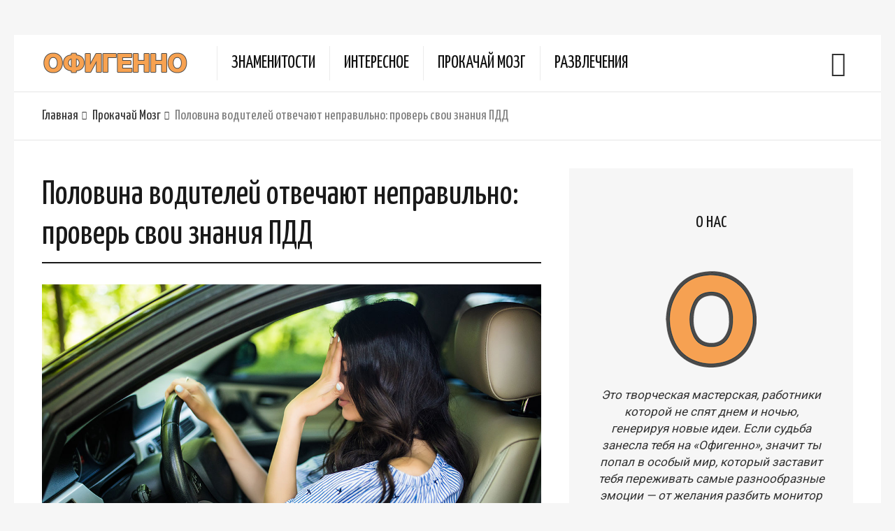

--- FILE ---
content_type: text/html; charset=UTF-8
request_url: https://ofigenno.com/sluchay-na-perekrestke/
body_size: 67669
content:
<!DOCTYPE html>
<html lang="ru-RU">
<head><style>img.lazy{min-height:1px}</style><link href="https://ofigenno.com/wp-content/plugins/w3-total-cache/pub/js/lazyload.min.js" as="script">
  <meta charset="UTF-8">
  <meta name="viewport" content="width=device-width, initial-scale=1">
  <meta http-equiv="X-UA-Compatible" content="IE=edge">
  <link rel="profile" href="http://gmpg.org/xfn/11">
  <link rel="pingback" href="https://ofigenno.com/xmlrpc.php">
      <link rel="icon" href="https://ofigenno.com/wp-content/uploads/general/index.png" sizes="32x32" />
<link rel="icon" href="https://ofigenno.com/wp-content/uploads/general/index.png" sizes="192x192" />
<link rel="apple-touch-icon" href="https://ofigenno.com/wp-content/uploads/general/index.png" />
<meta name="msapplication-TileImage" content="https://ofigenno.com/wp-content/uploads/general/index.png" />
    <meta name='robots' content='index, follow, max-image-preview:large, max-snippet:-1, max-video-preview:-1' />

        <!-- START PREFETCH SOME RESOURCES -->
        <link rel="preload" href="https://ofigenno.com/wp-content/themes/neptune-by-osetin/assets/fonts/osfont/osfont.woff2?z52hks23" as="font" type="font/woff2" crossorigin="">
        <link rel="preload" href="https://ofigenno.com/wp-content/themes/neptune-by-osetin/assets/css/build/single-entry.min.css?time=1703940745" as="style" />
        <link rel="preload" href="https://ofigenno.com/wp-content/themes/neptune-by-osetin/assets/js/build/polyfill.min.js?time=1694858759" as="script" /><link rel="preload" href="https://ofigenno.com/wp-content/themes/neptune-by-osetin/assets/js/build/single-entry.min.js?time=1703940745" as="script" />
        <link rel="preconnect" href="https://www.googletagmanager.com/" crossorigin>
        <link rel="dns-prefetch" href="https://www.googletagmanager.com/">
        <!-- END PREFETCH SOME RESOURCES -->
    
	<!-- This site is optimized with the Yoast SEO plugin v21.7 - https://yoast.com/wordpress/plugins/seo/ -->
	<title>Случай на перекрестке: всё внимание на знаки</title>
	<meta name="description" content="Случай на перекрестке: проверь, так ли ты внимателен к дорожным знакам и разметке, чтобы выезжать дальше своего двора." />
	<link rel="canonical" href="https://ofigenno.com/sluchay-na-perekrestke/" />
	<meta property="og:locale" content="ru_RU" />
	<meta property="og:type" content="article" />
	<meta property="og:title" content="В каких направлениях водителю синего автомобиля разрешено движение" />
	<meta property="og:description" content="Проверка знаний ПДД." />
	<meta property="og:url" content="https://ofigenno.com/sluchay-na-perekrestke/" />
	<meta property="og:site_name" content="Офигенно" />
	<meta property="article:published_time" content="2023-09-14T13:46:11+00:00" />
	<meta property="article:modified_time" content="2023-09-14T17:28:41+00:00" />
	<meta property="og:image" content="https://ofigenno.com/wp-content/uploads/posts/s/sluchay-na-perekrestke/thumb6.jpg" />
	<meta property="og:image:width" content="1200" />
	<meta property="og:image:height" content="628" />
	<meta property="og:image:type" content="image/jpeg" />
	<meta name="author" content="Редакция Офигенно" />
	<meta name="twitter:card" content="summary_large_image" />
	<meta name="twitter:label1" content="Написано автором" />
	<meta name="twitter:data1" content="Редакция Офигенно" />
	<meta name="twitter:label2" content="Примерное время для чтения" />
	<meta name="twitter:data2" content="3 минуты" />
	<script type="application/ld+json" class="yoast-schema-graph">{"@context":"https://schema.org","@graph":[{"@type":"Article","@id":"https://ofigenno.com/sluchay-na-perekrestke/#article","isPartOf":{"@id":"https://ofigenno.com/sluchay-na-perekrestke/"},"author":{"name":"Редакция Офигенно","@id":"https://ofigenno.com/#/schema/person/b17a54202ab3d0105732b802eb98457a"},"headline":"Половина водителей отвечают неправильно: проверь свои знания ПДД","datePublished":"2023-09-14T13:46:11+00:00","dateModified":"2023-09-14T17:28:41+00:00","mainEntityOfPage":{"@id":"https://ofigenno.com/sluchay-na-perekrestke/"},"wordCount":515,"commentCount":0,"publisher":{"@id":"https://ofigenno.com/#/schema/person/b17a54202ab3d0105732b802eb98457a"},"image":{"@id":"https://ofigenno.com/sluchay-na-perekrestke/#primaryimage"},"thumbnailUrl":"https://ofigenno.com/wp-content/uploads/posts/s/sluchay-na-perekrestke/thumb5.jpg","keywords":["движение","пдд","тест"],"articleSection":["Прокачай Мозг"],"inLanguage":"ru-RU","potentialAction":[{"@type":"CommentAction","name":"Comment","target":["https://ofigenno.com/sluchay-na-perekrestke/#respond"]}]},{"@type":"WebPage","@id":"https://ofigenno.com/sluchay-na-perekrestke/","url":"https://ofigenno.com/sluchay-na-perekrestke/","name":"Случай на перекрестке: всё внимание на знаки","isPartOf":{"@id":"https://ofigenno.com/#website"},"primaryImageOfPage":{"@id":"https://ofigenno.com/sluchay-na-perekrestke/#primaryimage"},"image":{"@id":"https://ofigenno.com/sluchay-na-perekrestke/#primaryimage"},"thumbnailUrl":"https://ofigenno.com/wp-content/uploads/posts/s/sluchay-na-perekrestke/thumb5.jpg","datePublished":"2023-09-14T13:46:11+00:00","dateModified":"2023-09-14T17:28:41+00:00","description":"Случай на перекрестке: проверь, так ли ты внимателен к дорожным знакам и разметке, чтобы выезжать дальше своего двора.","breadcrumb":{"@id":"https://ofigenno.com/sluchay-na-perekrestke/#breadcrumb"},"inLanguage":"ru-RU","potentialAction":[{"@type":"ReadAction","target":["https://ofigenno.com/sluchay-na-perekrestke/"]}]},{"@type":"ImageObject","inLanguage":"ru-RU","@id":"https://ofigenno.com/sluchay-na-perekrestke/#primaryimage","url":"https://ofigenno.com/wp-content/uploads/posts/s/sluchay-na-perekrestke/thumb5.jpg","contentUrl":"https://ofigenno.com/wp-content/uploads/posts/s/sluchay-na-perekrestke/thumb5.jpg","width":1200,"height":628,"caption":"Случай на перекрестке"},{"@type":"BreadcrumbList","@id":"https://ofigenno.com/sluchay-na-perekrestke/#breadcrumb","itemListElement":[{"@type":"ListItem","position":1,"name":"Главная страница","item":"https://ofigenno.com/"},{"@type":"ListItem","position":2,"name":"Половина водителей отвечают неправильно: проверь свои знания ПДД"}]},{"@type":"WebSite","@id":"https://ofigenno.com/#website","url":"https://ofigenno.com/","name":"Офигенно","description":"вещи, которыми стоит поделиться","publisher":{"@id":"https://ofigenno.com/#/schema/person/b17a54202ab3d0105732b802eb98457a"},"potentialAction":[{"@type":"SearchAction","target":{"@type":"EntryPoint","urlTemplate":"https://ofigenno.com/?s={search_term_string}"},"query-input":"required name=search_term_string"}],"inLanguage":"ru-RU"},{"@type":["Person","Organization"],"@id":"https://ofigenno.com/#/schema/person/b17a54202ab3d0105732b802eb98457a","name":"Редакция Офигенно","image":{"@type":"ImageObject","inLanguage":"ru-RU","@id":"https://ofigenno.com/#/schema/person/image/","url":"https://ofigenno.com/wp-content/uploads/general/off-96x96.jpg","contentUrl":"https://ofigenno.com/wp-content/uploads/general/off-96x96.jpg","caption":"Редакция Офигенно"},"logo":{"@id":"https://ofigenno.com/#/schema/person/image/"},"description":"Это творческая мастерская, работники которой не спят днем и ночью, генерируя новые идеи. Если судьба занесла тебя на «Офигенно», значит, ты попал в особый мир, который заставит тебя переживать самые разнообразные эмоции — от желания разбить монитор до слёз восторга! Как бы то ни было, заверяем тебя: здесь ты найдешь миллион уникальных историй со всех уголков мира!","url":"https://ofigenno.com/author/ofigenno/"}]}</script>
	<!-- / Yoast SEO plugin. -->


<link rel='dns-prefetch' href='//fonts.googleapis.com' />
<link rel="alternate" type="application/rss+xml" title="Офигенно &raquo; Лента" href="https://ofigenno.com/feed/" />
<link rel="alternate" type="application/rss+xml" title="Офигенно &raquo; Лента комментариев" href="https://ofigenno.com/comments/feed/" />
<link rel="alternate" type="application/rss+xml" title="Офигенно &raquo; Лента комментариев к &laquo;Половина водителей отвечают неправильно: проверь свои знания ПДД&raquo;" href="https://ofigenno.com/sluchay-na-perekrestke/feed/" />
<style id='global-styles-inline-css' type='text/css'>
body{--wp--preset--color--black: #000000;--wp--preset--color--cyan-bluish-gray: #abb8c3;--wp--preset--color--white: #ffffff;--wp--preset--color--pale-pink: #f78da7;--wp--preset--color--vivid-red: #cf2e2e;--wp--preset--color--luminous-vivid-orange: #ff6900;--wp--preset--color--luminous-vivid-amber: #fcb900;--wp--preset--color--light-green-cyan: #7bdcb5;--wp--preset--color--vivid-green-cyan: #00d084;--wp--preset--color--pale-cyan-blue: #8ed1fc;--wp--preset--color--vivid-cyan-blue: #0693e3;--wp--preset--color--vivid-purple: #9b51e0;--wp--preset--gradient--vivid-cyan-blue-to-vivid-purple: linear-gradient(135deg,rgba(6,147,227,1) 0%,rgb(155,81,224) 100%);--wp--preset--gradient--light-green-cyan-to-vivid-green-cyan: linear-gradient(135deg,rgb(122,220,180) 0%,rgb(0,208,130) 100%);--wp--preset--gradient--luminous-vivid-amber-to-luminous-vivid-orange: linear-gradient(135deg,rgba(252,185,0,1) 0%,rgba(255,105,0,1) 100%);--wp--preset--gradient--luminous-vivid-orange-to-vivid-red: linear-gradient(135deg,rgba(255,105,0,1) 0%,rgb(207,46,46) 100%);--wp--preset--gradient--very-light-gray-to-cyan-bluish-gray: linear-gradient(135deg,rgb(238,238,238) 0%,rgb(169,184,195) 100%);--wp--preset--gradient--cool-to-warm-spectrum: linear-gradient(135deg,rgb(74,234,220) 0%,rgb(151,120,209) 20%,rgb(207,42,186) 40%,rgb(238,44,130) 60%,rgb(251,105,98) 80%,rgb(254,248,76) 100%);--wp--preset--gradient--blush-light-purple: linear-gradient(135deg,rgb(255,206,236) 0%,rgb(152,150,240) 100%);--wp--preset--gradient--blush-bordeaux: linear-gradient(135deg,rgb(254,205,165) 0%,rgb(254,45,45) 50%,rgb(107,0,62) 100%);--wp--preset--gradient--luminous-dusk: linear-gradient(135deg,rgb(255,203,112) 0%,rgb(199,81,192) 50%,rgb(65,88,208) 100%);--wp--preset--gradient--pale-ocean: linear-gradient(135deg,rgb(255,245,203) 0%,rgb(182,227,212) 50%,rgb(51,167,181) 100%);--wp--preset--gradient--electric-grass: linear-gradient(135deg,rgb(202,248,128) 0%,rgb(113,206,126) 100%);--wp--preset--gradient--midnight: linear-gradient(135deg,rgb(2,3,129) 0%,rgb(40,116,252) 100%);--wp--preset--font-size--small: 13px;--wp--preset--font-size--medium: 20px;--wp--preset--font-size--large: 36px;--wp--preset--font-size--x-large: 42px;--wp--preset--spacing--20: 0.44rem;--wp--preset--spacing--30: 0.67rem;--wp--preset--spacing--40: 1rem;--wp--preset--spacing--50: 1.5rem;--wp--preset--spacing--60: 2.25rem;--wp--preset--spacing--70: 3.38rem;--wp--preset--spacing--80: 5.06rem;--wp--preset--shadow--natural: 6px 6px 9px rgba(0, 0, 0, 0.2);--wp--preset--shadow--deep: 12px 12px 50px rgba(0, 0, 0, 0.4);--wp--preset--shadow--sharp: 6px 6px 0px rgba(0, 0, 0, 0.2);--wp--preset--shadow--outlined: 6px 6px 0px -3px rgba(255, 255, 255, 1), 6px 6px rgba(0, 0, 0, 1);--wp--preset--shadow--crisp: 6px 6px 0px rgba(0, 0, 0, 1);}:where(.is-layout-flex){gap: 0.5em;}:where(.is-layout-grid){gap: 0.5em;}body .is-layout-flow > .alignleft{float: left;margin-inline-start: 0;margin-inline-end: 2em;}body .is-layout-flow > .alignright{float: right;margin-inline-start: 2em;margin-inline-end: 0;}body .is-layout-flow > .aligncenter{margin-left: auto !important;margin-right: auto !important;}body .is-layout-constrained > .alignleft{float: left;margin-inline-start: 0;margin-inline-end: 2em;}body .is-layout-constrained > .alignright{float: right;margin-inline-start: 2em;margin-inline-end: 0;}body .is-layout-constrained > .aligncenter{margin-left: auto !important;margin-right: auto !important;}body .is-layout-constrained > :where(:not(.alignleft):not(.alignright):not(.alignfull)){max-width: var(--wp--style--global--content-size);margin-left: auto !important;margin-right: auto !important;}body .is-layout-constrained > .alignwide{max-width: var(--wp--style--global--wide-size);}body .is-layout-flex{display: flex;}body .is-layout-flex{flex-wrap: wrap;align-items: center;}body .is-layout-flex > *{margin: 0;}body .is-layout-grid{display: grid;}body .is-layout-grid > *{margin: 0;}:where(.wp-block-columns.is-layout-flex){gap: 2em;}:where(.wp-block-columns.is-layout-grid){gap: 2em;}:where(.wp-block-post-template.is-layout-flex){gap: 1.25em;}:where(.wp-block-post-template.is-layout-grid){gap: 1.25em;}.has-black-color{color: var(--wp--preset--color--black) !important;}.has-cyan-bluish-gray-color{color: var(--wp--preset--color--cyan-bluish-gray) !important;}.has-white-color{color: var(--wp--preset--color--white) !important;}.has-pale-pink-color{color: var(--wp--preset--color--pale-pink) !important;}.has-vivid-red-color{color: var(--wp--preset--color--vivid-red) !important;}.has-luminous-vivid-orange-color{color: var(--wp--preset--color--luminous-vivid-orange) !important;}.has-luminous-vivid-amber-color{color: var(--wp--preset--color--luminous-vivid-amber) !important;}.has-light-green-cyan-color{color: var(--wp--preset--color--light-green-cyan) !important;}.has-vivid-green-cyan-color{color: var(--wp--preset--color--vivid-green-cyan) !important;}.has-pale-cyan-blue-color{color: var(--wp--preset--color--pale-cyan-blue) !important;}.has-vivid-cyan-blue-color{color: var(--wp--preset--color--vivid-cyan-blue) !important;}.has-vivid-purple-color{color: var(--wp--preset--color--vivid-purple) !important;}.has-black-background-color{background-color: var(--wp--preset--color--black) !important;}.has-cyan-bluish-gray-background-color{background-color: var(--wp--preset--color--cyan-bluish-gray) !important;}.has-white-background-color{background-color: var(--wp--preset--color--white) !important;}.has-pale-pink-background-color{background-color: var(--wp--preset--color--pale-pink) !important;}.has-vivid-red-background-color{background-color: var(--wp--preset--color--vivid-red) !important;}.has-luminous-vivid-orange-background-color{background-color: var(--wp--preset--color--luminous-vivid-orange) !important;}.has-luminous-vivid-amber-background-color{background-color: var(--wp--preset--color--luminous-vivid-amber) !important;}.has-light-green-cyan-background-color{background-color: var(--wp--preset--color--light-green-cyan) !important;}.has-vivid-green-cyan-background-color{background-color: var(--wp--preset--color--vivid-green-cyan) !important;}.has-pale-cyan-blue-background-color{background-color: var(--wp--preset--color--pale-cyan-blue) !important;}.has-vivid-cyan-blue-background-color{background-color: var(--wp--preset--color--vivid-cyan-blue) !important;}.has-vivid-purple-background-color{background-color: var(--wp--preset--color--vivid-purple) !important;}.has-black-border-color{border-color: var(--wp--preset--color--black) !important;}.has-cyan-bluish-gray-border-color{border-color: var(--wp--preset--color--cyan-bluish-gray) !important;}.has-white-border-color{border-color: var(--wp--preset--color--white) !important;}.has-pale-pink-border-color{border-color: var(--wp--preset--color--pale-pink) !important;}.has-vivid-red-border-color{border-color: var(--wp--preset--color--vivid-red) !important;}.has-luminous-vivid-orange-border-color{border-color: var(--wp--preset--color--luminous-vivid-orange) !important;}.has-luminous-vivid-amber-border-color{border-color: var(--wp--preset--color--luminous-vivid-amber) !important;}.has-light-green-cyan-border-color{border-color: var(--wp--preset--color--light-green-cyan) !important;}.has-vivid-green-cyan-border-color{border-color: var(--wp--preset--color--vivid-green-cyan) !important;}.has-pale-cyan-blue-border-color{border-color: var(--wp--preset--color--pale-cyan-blue) !important;}.has-vivid-cyan-blue-border-color{border-color: var(--wp--preset--color--vivid-cyan-blue) !important;}.has-vivid-purple-border-color{border-color: var(--wp--preset--color--vivid-purple) !important;}.has-vivid-cyan-blue-to-vivid-purple-gradient-background{background: var(--wp--preset--gradient--vivid-cyan-blue-to-vivid-purple) !important;}.has-light-green-cyan-to-vivid-green-cyan-gradient-background{background: var(--wp--preset--gradient--light-green-cyan-to-vivid-green-cyan) !important;}.has-luminous-vivid-amber-to-luminous-vivid-orange-gradient-background{background: var(--wp--preset--gradient--luminous-vivid-amber-to-luminous-vivid-orange) !important;}.has-luminous-vivid-orange-to-vivid-red-gradient-background{background: var(--wp--preset--gradient--luminous-vivid-orange-to-vivid-red) !important;}.has-very-light-gray-to-cyan-bluish-gray-gradient-background{background: var(--wp--preset--gradient--very-light-gray-to-cyan-bluish-gray) !important;}.has-cool-to-warm-spectrum-gradient-background{background: var(--wp--preset--gradient--cool-to-warm-spectrum) !important;}.has-blush-light-purple-gradient-background{background: var(--wp--preset--gradient--blush-light-purple) !important;}.has-blush-bordeaux-gradient-background{background: var(--wp--preset--gradient--blush-bordeaux) !important;}.has-luminous-dusk-gradient-background{background: var(--wp--preset--gradient--luminous-dusk) !important;}.has-pale-ocean-gradient-background{background: var(--wp--preset--gradient--pale-ocean) !important;}.has-electric-grass-gradient-background{background: var(--wp--preset--gradient--electric-grass) !important;}.has-midnight-gradient-background{background: var(--wp--preset--gradient--midnight) !important;}.has-small-font-size{font-size: var(--wp--preset--font-size--small) !important;}.has-medium-font-size{font-size: var(--wp--preset--font-size--medium) !important;}.has-large-font-size{font-size: var(--wp--preset--font-size--large) !important;}.has-x-large-font-size{font-size: var(--wp--preset--font-size--x-large) !important;}
.wp-block-navigation a:where(:not(.wp-element-button)){color: inherit;}
:where(.wp-block-post-template.is-layout-flex){gap: 1.25em;}:where(.wp-block-post-template.is-layout-grid){gap: 1.25em;}
:where(.wp-block-columns.is-layout-flex){gap: 2em;}:where(.wp-block-columns.is-layout-grid){gap: 2em;}
.wp-block-pullquote{font-size: 1.5em;line-height: 1.6;}
</style>
<link rel='stylesheet' id='osetin-meal-planner-fonts-css' href='https://fonts.googleapis.com/css?family=Domine%3A400%2C700&#038;ver=1.4' type='text/css' media='all' />
<link rel='stylesheet' id='osetin-google-font-css' href='//fonts.googleapis.com/css?family=Droid+Serif%3A400%2C400italic%7CYanone+Kaffeesatz%7CRoboto&#038;ver=6.3.3' type='text/css' media='all' />
<link rel='stylesheet' id='style-css' href='https://ofigenno.com/wp-content/themes/neptune-by-osetin/assets/css/build/single-entry.min.css?time=1703940745' type='text/css' media='all' />
<link rel="https://api.w.org/" href="https://ofigenno.com/wp-json/" /><link rel="alternate" type="application/json" href="https://ofigenno.com/wp-json/wp/v2/posts/46382" /><link rel="EditURI" type="application/rsd+xml" title="RSD" href="https://ofigenno.com/xmlrpc.php?rsd" />
<link rel='shortlink' href='https://ofigenno.com/?p=46382' />
<link rel="alternate" type="application/json+oembed" href="https://ofigenno.com/wp-json/oembed/1.0/embed?url=https%3A%2F%2Fofigenno.com%2Fsluchay-na-perekrestke%2F" />
<link rel="alternate" type="text/xml+oembed" href="https://ofigenno.com/wp-json/oembed/1.0/embed?url=https%3A%2F%2Fofigenno.com%2Fsluchay-na-perekrestke%2F&#038;format=xml" />
<div class="widget-share-buttons">
                        <button data-toggle="modal" data-target="#shareModal" class="share__item share-share"></button>
                        <a href="https://www.facebook.com/sharer.php?u=https://ofigenno.com/sluchay-na-perekrestke/" target="_blank" class="share__item share-facebook"><span>Поделиться</span></a><a class="share__item share-next" href="https://ofigenno.com/konstantin-meladze-razvelsya-s-veroy-brezhnevoy/" rel="prev"></a></div>
                    <div class="share-modal fade" id="shareModal" tabindex="-1" role="dialog" aria-labelledby="shareModalLabel">
                        <div class="share-modal-dialog" role="document">
                            <div class="share-modal-content">
                                <div class="share-modal-header">
                                    <button type="button" class="close" data-dismiss="modal" aria-label="Close"><span aria-hidden="true">&times;</span></button>
                                </div>
                                <div class="modal-body">
                                    <div class="share__all-wrap">
                                        <a class="share__all-item share-fb" href="https://www.facebook.com/sharer.php?u=https://ofigenno.com/sluchay-na-perekrestke/" target="_blank" rel="noopener" aria-label="Поделиться в Facebook">Facebook</a>
                                        <a class="share__all-item share-fbm" href="fb-messenger://share?link=https://ofigenno.com/sluchay-na-perekrestke/" target="_blank" rel="noopener" aria-label="Поделиться в Facebook Messenger">Messenger</a>

                                        <a class="share__all-item share-viber" href="viber://forward?text=https://ofigenno.com/sluchay-na-perekrestke/" rel="noopener" aria-label="Поделиться в Viber">Viber</a>
                                        <a class="share__all-item share-whatsapp" href="whatsapp://send?text=https://ofigenno.com/sluchay-na-perekrestke/" rel="noopener" aria-label="Поделиться в Whatsapp">WhatsApp</a>

                                        <a class="share__all-item share-pinterest" href="https://pinterest.com/pin/create/button/?url=https://ofigenno.com/sluchay-na-perekrestke/&media=" class="pin-it-button" count-layout="horizontal" target="_blank" rel="noopener" aria-label="Поделиться в Pinterest">Pinterest</a>
                                        <a class="share__all-item share-telegram" href="tg://msg?text=https://ofigenno.com/sluchay-na-perekrestke/" rel="noopener" aria-label="Поделиться в Telegram">Telegram</a>

                                        <a class="share__all-item share-vk" href="https://vk.com/share.php?url=https://ofigenno.com/sluchay-na-perekrestke/" target="_blank" rel="noopener" aria-label="Поделиться в Vkontakte">VK</a>
                                        <a class="share__all-item share-ok" href="https://connect.ok.ru/offer?url=https://ofigenno.com/sluchay-na-perekrestke/" target="_blank" rel="noopener" aria-label="Поделиться в Odnoklassniki">Odnoklassniki</a>
                                    </div>
                                </div>
                            </div>
                        </div>
                    </div>
                			<style>.cmplz-hidden {
					display: none !important;
				}</style><script type="text/javascript">var ajaxurl = "https://ofigenno.com/wp-admin/admin-ajax.php"</script><link rel="icon" href="https://ofigenno.com/wp-content/uploads/general/index.png" sizes="32x32" />
<link rel="icon" href="https://ofigenno.com/wp-content/uploads/general/index.png" sizes="192x192" />
<link rel="apple-touch-icon" href="https://ofigenno.com/wp-content/uploads/general/index.png" />
<meta name="msapplication-TileImage" content="https://ofigenno.com/wp-content/uploads/general/index.png" />
		<style type="text/css" id="wp-custom-css">
			#text-2 {
	max-height: 280px;
}		</style>
		<style>
.ai-rotate {position: relative;}
.ai-rotate-hidden {visibility: hidden;}
.ai-rotate-hidden-2 {position: absolute; top: 0; left: 0; width: 100%; height: 100%;}
.ai-list-data, .ai-ip-data, .ai-filter-check, .ai-fallback, .ai-list-block, .ai-list-block-ip, .ai-list-block-filter {visibility: hidden; position: absolute; width: 50%; height: 1px; top: -1000px; z-index: -9999; margin: 0px!important;}
.ai-list-data, .ai-ip-data, .ai-filter-check, .ai-fallback {min-width: 1px;}
.ads- {}
.ads-default {margin: 8px 0; clear: both;}
</style>
<link rel="dns-prefetch" href="//fonts.googleapis.com">
<link rel="preconnect" href="https://fonts.gstatic.com/" crossorigin>
<style>
.ads-default {
  margin: 20px auto;
  text-align: center;
  width: 100%;
  line-height: 0;
  clear: both;
}
.single-panel-details-i .ads-3 {
  margin-top: 0px;
  margin-bottom: 40px;
}
#reddit-embed {
  width: 640px;
  height: 526px;
</style>


<!-- CUSTOM HEAD CODE -->
<!-- Global site tag (gtag.js) - Google Analytics -->
<script type="text/plain" data-service="google-analytics" data-category="statistics" async data-cmplz-src="https://www.googletagmanager.com/gtag/js?id=UA-51761591-1"></script>
<script>
  window.dataLayer = window.dataLayer || [];
  function gtag(){dataLayer.push(arguments);}
  gtag('js', new Date());

  gtag('config', 'UA-51761591-1');
</script>
<!-- End Global site tag (gtag.js) - Google Analytics -->

<meta property="fb:app_id" content="688438887995957" />
<meta name="yandex-verification" content="d2a282376f747a67" />
<script src="https://jsc.mgid.com/site/459225.js" async> 
 </script> 


<!--<script charset="UTF-8" src="//web.webpushs.com/js/push/843ed31b51fc446c5191229f33a1bf93_1.js" async></script>-->
<!-- Google Tag Manager -->
<!--<script>(function(w,d,s,l,i){w[l]=w[l]||[];w[l].push({'gtm.start':-->
<!--new Date().getTime(),event:'gtm.js'});var f=d.getElementsByTagName(s)[0],-->
<!--j=d.createElement(s),dl=l!='dataLayer'?'&l='+l:'';j.async=true;j.src=-->
<!--'https://www.googletagmanager.com/gtm.js?id='+i+dl;f.parentNode.insertBefore(j,f);-->
<!--})(window,document,'script','dataLayer','GTM-KGQF3P2');</script>-->
<!-- End Google Tag Manager -->
<!-- END CUSTOM HEAD CODE -->  </head>
<body data-cmplz=1 class="post-template-default single single-post postid-46382 single-format-standard dropdown-menu-color-scheme-dark" style="">
      <div class="all-wrapper with-animations">
    <div class="print-w">
      <div class="print-logo-w">
        <div><img class="lazy" src="data:image/svg+xml,%3Csvg%20xmlns='http://www.w3.org/2000/svg'%20viewBox='0%200%20420%2067'%3E%3C/svg%3E" data-src="https://ofigenno.com/wp-content/uploads/general/logo.png" alt=""></div>
        <div>https://ofigenno.com</div>
      </div>
    </div>
        <div class="os-container main-header-w main-header-version_1">
      <div class="main-header color-scheme-light " style="">
                  <div class="logo" style="width: 290px;">
            <a href="https://ofigenno.com/" rel="home">
              <img class="lazy" src="data:image/svg+xml,%3Csvg%20xmlns='http://www.w3.org/2000/svg'%20viewBox='0%200%20210%2034'%3E%3C/svg%3E" data-src="https://ofigenno.com/wp-content/uploads/general/logo.png" alt="" width="210" height="34">
            </a>
          </div>
          <div class="top-menu menu-activated-on-hover"><ul id="header-menu" class="menu"><li id="menu-item-27" class="menu-item menu-item-type-taxonomy menu-item-object-category menu-item-27"><a href="https://ofigenno.com/category/znamenitosti/">Знаменитости</a></li>
<li id="menu-item-28" class="menu-item menu-item-type-taxonomy menu-item-object-category menu-item-28"><a href="https://ofigenno.com/category/interesnoe/">Интересное</a></li>
<li id="menu-item-29" class="menu-item menu-item-type-taxonomy menu-item-object-category current-post-ancestor current-menu-parent current-post-parent menu-item-29"><a href="https://ofigenno.com/category/prok-mozg/">Прокачай Мозг</a></li>
<li id="menu-item-30" class="menu-item menu-item-type-taxonomy menu-item-object-category menu-item-30"><a href="https://ofigenno.com/category/razvlecheniya/">Развлечения</a></li>
</ul></div>          <div class="search-trigger"><i class="os-icon os-icon-thin-search"></i></div>
              </div>
    </div>
          <div class="fixed-header-w color-scheme-light" style="">
        <div class="os-container">
          <div class="fixed-header-i">
            <div class="fixed-logo-w" style="width: 210px;">
              <a href="https://ofigenno.com/" rel="home">
                <img class="lazy" src="data:image/svg+xml,%3Csvg%20xmlns='http://www.w3.org/2000/svg'%20viewBox='0%200%20210%2034'%3E%3C/svg%3E" data-src="https://ofigenno.com/wp-content/uploads/general/logo.png" alt="" width="210" height="34">
              </a>
            </div>
            <div class="fixed-top-menu-w menu-activated-on-hover"><ul id="fixed-header-menu" class="menu"><li class="menu-item menu-item-type-taxonomy menu-item-object-category menu-item-27"><a href="https://ofigenno.com/category/znamenitosti/">Знаменитости</a></li>
<li class="menu-item menu-item-type-taxonomy menu-item-object-category menu-item-28"><a href="https://ofigenno.com/category/interesnoe/">Интересное</a></li>
<li class="menu-item menu-item-type-taxonomy menu-item-object-category current-post-ancestor current-menu-parent current-post-parent menu-item-29"><a href="https://ofigenno.com/category/prok-mozg/">Прокачай Мозг</a></li>
<li class="menu-item menu-item-type-taxonomy menu-item-object-category menu-item-30"><a href="https://ofigenno.com/category/razvlecheniya/">Развлечения</a></li>
</ul></div>            <div class="fixed-search-trigger-w">
              <div class="search-trigger"><i class="os-icon os-icon-thin-search"></i></div>
            </div>
          </div>
        </div>
      </div>
        <div class="mobile-header-w">
      <div class="mobile-header-menu-w menu-activated-on-click color-scheme-dark" style="">
        <ul id="mobile-header-menu" class="menu"><li class="menu-item menu-item-type-taxonomy menu-item-object-category menu-item-27"><a href="https://ofigenno.com/category/znamenitosti/">Знаменитости</a></li>
<li class="menu-item menu-item-type-taxonomy menu-item-object-category menu-item-28"><a href="https://ofigenno.com/category/interesnoe/">Интересное</a></li>
<li class="menu-item menu-item-type-taxonomy menu-item-object-category current-post-ancestor current-menu-parent current-post-parent menu-item-29"><a href="https://ofigenno.com/category/prok-mozg/">Прокачай Мозг</a></li>
<li class="menu-item menu-item-type-taxonomy menu-item-object-category menu-item-30"><a href="https://ofigenno.com/category/razvlecheniya/">Развлечения</a></li>
</ul>      </div>
      <div class="mobile-header">
        <div class="mobile-menu-toggler">
          <i class="os-icon os-icon-thin-hamburger"></i>
        </div>
        <div class="mobile-logo" style="width: 210px;">
          <a href="https://ofigenno.com/" rel="home"><img class="lazy" src="data:image/svg+xml,%3Csvg%20xmlns='http://www.w3.org/2000/svg'%20viewBox='0%200%20210%2034'%3E%3C/svg%3E" data-src="https://ofigenno.com/wp-content/uploads/general/logo.png" alt="" width="210" height="34"></a>
        </div>
        <div class="mobile-menu-search-toggler">
          <i class="os-icon os-icon-thin-search"></i>
        </div>
      </div>
    </div>

  <script data-ad-client="ca-pub-4159945972650268" async src="https://pagead2.googlesyndication.com/pagead/js/adsbygoogle.js"></script>

<div id="fb-root"></div>
<script type="text/plain" data-service="facebook" data-category="marketing" async defer crossorigin="anonymous" data-cmplz-src="https://connect.facebook.net/ru_RU/sdk.js#xfbml=1&version=v7.0&appId=688438887995957&autoLogAppEvents=1"></script>
    <div class="os-container top-bar-w">
    <div class="top-bar ">
      <ul class="bar-breadcrumbs"><li><a href="https://ofigenno.com">Главная</a></li><li><a href="https://ofigenno.com/category/prok-mozg/" title="View all posts in Прокачай Мозг">Прокачай Мозг</a></li><li>Половина водителей отвечают неправильно: проверь свои знания ПДД</li></ul>          </div>
  </div>




  <div class="os-container">

    <div class="page-w bordered with-sidebar sidebar-location-right">
      <div class="page-content">
        <article id="post-46382" class="post-46382 post type-post status-publish format-standard has-post-thumbnail hentry category-prok-mozg tag-dvizhenie tag-pdd tag-3">
                      <h1 class="page-title">Половина водителей отвечают неправильно: проверь свои знания ПДД</h1>
                                <!-- <div class="single-post-meta">
            <div class="post-date">Опубликовано <time class="entry-date updated" datetime="2023-09-14T16:46:11+03:00">14.09.2023</time></div>
            <div class="post-author">  <strong class="author vcard"><a href="https://ofigenno.com/author/ofigenno/" class="url fn n" rel="author">Редакция Офигенно</a></strong></div>
            <div class="post-categories-w">
              <div class="post-categories-label">Категории:</div>
              <ul class="post-categories">
	<li><a href="https://ofigenno.com/category/prok-mozg/" rel="category tag">Прокачай Мозг</a></li></ul>            </div>
          </div> -->
          <div class="single-featured-image-w">
          <img width="1200" height="628" src="data:image/svg+xml,%3Csvg%20xmlns='http://www.w3.org/2000/svg'%20viewBox='0%200%201200%20628'%3E%3C/svg%3E" data-src="https://ofigenno.com/wp-content/uploads/posts/s/sluchay-na-perekrestke/thumb5.jpg" class="attachment-osetin-full-width size-osetin-full-width wp-post-image lazy" alt="Случай на перекрестке" decoding="async" fetchpriority="high" data-srcset="https://ofigenno.com/wp-content/uploads/posts/s/sluchay-na-perekrestke/thumb5.jpg 1200w, https://ofigenno.com/wp-content/uploads/posts/s/sluchay-na-perekrestke/thumb5-768x402.jpg 768w, https://ofigenno.com/wp-content/uploads/posts/s/sluchay-na-perekrestke/thumb5-500x262.jpg 500w" data-sizes="(max-width: 1200px) 100vw, 1200px" />          </div>
          <p>Сегодня наша редакция предлагает тебе разобраться с одной весьма распространенной <a href="https://ofigenno.com/kak-razvernetsya-gruzovik/" rel="noopener" target="_blank">дорожной ситуацией</a>. Так, ниже представлен случай на перекрестке, где тебе предстоит ответить, в каком же направлении разрешается продолжить путь синему автомобилю. <strong>Однако не торопись, ведь неверный ответ повлечет за собой штраф.</strong></p><div class='ads ads-default ads-5 ai-list-block-ip'>

<div class='ai-dynamic ai-ip-data'  countries='BY, RU' country-list='B' data-code='[base64]'></div>
</div>

<h2>Случай на перекрестке</h2>
<img decoding="async" width="1200" height="628" src="data:image/svg+xml,%3Csvg%20xmlns='http://www.w3.org/2000/svg'%20viewBox='0%200%201200%20628'%3E%3C/svg%3E" data-src="https://ofigenno.com/wp-content/uploads/posts/s/sluchay-na-perekrestke/1.jpg" class="attachment-large size-large lazy" alt="" data-srcset="https://ofigenno.com/wp-content/uploads/posts/s/sluchay-na-perekrestke/1.jpg 1200w, https://ofigenno.com/wp-content/uploads/posts/s/sluchay-na-perekrestke/1-768x402.jpg 768w, https://ofigenno.com/wp-content/uploads/posts/s/sluchay-na-perekrestke/1-500x262.jpg 500w" data-sizes="(max-width: 1200px) 100vw, 1200px" />
<p>Для того чтобы правильно ответить на тест из ПДД, требуется как следует разобрать наш случай на перекрестке, не так ли? Для этого мы, как и всегда, внимательно рассмотрим каждую деталь, которая изображена на рисунке выше. Также, что немаловажно, стоит понимать, что ошибиться можно лишь в теории. Ведь <strong>на практике неверное движение может привести в лучшем случае к штрафу, а в худшем — к серьезному ДТП.</strong></p><div class='ads ads-default ads-6 ai-list-block-ip'>

<div class='ai-dynamic ai-ip-data'  countries='BY, RU' country-list='B' data-code='[base64]'></div>
</div>

<img decoding="async" width="1200" height="800" src="data:image/svg+xml,%3Csvg%20xmlns='http://www.w3.org/2000/svg'%20viewBox='0%200%201200%20800'%3E%3C/svg%3E" data-src="https://ofigenno.com/wp-content/uploads/posts/s/sluchay-na-perekrestke/2.jpg" class="attachment-large size-large lazy" alt="" data-srcset="https://ofigenno.com/wp-content/uploads/posts/s/sluchay-na-perekrestke/2.jpg 1200w, https://ofigenno.com/wp-content/uploads/posts/s/sluchay-na-perekrestke/2-768x512.jpg 768w, https://ofigenno.com/wp-content/uploads/posts/s/sluchay-na-perekrestke/2-500x333.jpg 500w" data-sizes="(max-width: 1200px) 100vw, 1200px" /><a class="img-copyright" href="https://depositphotos.com/ua/photo/attractive-woman-parking-her-car-33219045.html" target="_blank" rel="noopener noreferrer">&#169; Depositphotos</a>
<p>Потому так важно не только вызубрить <a href="https://ofigenno.com/kto-povernet-pervym/" rel="noopener" target="_blank">правила дорожного движения</a>, но и систематически их повторять. Именно таким образом можно будет существенно уменьшить дорожно-транспортные происшествия и недопонимания со стороны водителей. Безусловно, <strong>стоит помнить и соблюдать ПДД.</strong> В особенности это касается тех, кто норовит быстрее добраться до пункта назначения или объехать пробку по встречной полосе.</p>
<img decoding="async" width="1200" height="789" src="data:image/svg+xml,%3Csvg%20xmlns='http://www.w3.org/2000/svg'%20viewBox='0%200%201200%20789'%3E%3C/svg%3E" data-src="https://ofigenno.com/wp-content/uploads/posts/s/sluchay-na-perekrestke/3.jpg" class="attachment-large size-large lazy" alt="" data-srcset="https://ofigenno.com/wp-content/uploads/posts/s/sluchay-na-perekrestke/3.jpg 1200w, https://ofigenno.com/wp-content/uploads/posts/s/sluchay-na-perekrestke/3-768x505.jpg 768w, https://ofigenno.com/wp-content/uploads/posts/s/sluchay-na-perekrestke/3-500x329.jpg 500w" data-sizes="(max-width: 1200px) 100vw, 1200px" /><a class="img-copyright" href="https://depositphotos.com/ua/photo/car-breaks-down-97611430.html" target="_blank" rel="noopener noreferrer">&#169; Depositphotos</a>
<p>Но вернемся к нашему тесту. В первую очередь можно заметить, что в нём изображен светофор с дополнительной секцией и два знака. Один из них, а именно 2.3 «Главная дорога», в данный момент не играет существенной роли. Всё дело в том, что светофор отменяет знаки приоритета. А потому <strong>отвлекаться на такой знак в нашем случае даже не стоит.</strong></p><div class='ads ads-default ads-7 ai-list-block-ip'>

<div class='ai-dynamic ai-ip-data'  countries='BY, RU' country-list='B' data-code='[base64]'></div>
</div>

<h2>Внимание на знаки</h2>
<img decoding="async" width="1200" height="801" src="data:image/svg+xml,%3Csvg%20xmlns='http://www.w3.org/2000/svg'%20viewBox='0%200%201200%20801'%3E%3C/svg%3E" data-src="https://ofigenno.com/wp-content/uploads/posts/s/sluchay-na-perekrestke/4.jpg" class="attachment-large size-large lazy" alt="" data-srcset="https://ofigenno.com/wp-content/uploads/posts/s/sluchay-na-perekrestke/4.jpg 1200w, https://ofigenno.com/wp-content/uploads/posts/s/sluchay-na-perekrestke/4-768x513.jpg 768w, https://ofigenno.com/wp-content/uploads/posts/s/sluchay-na-perekrestke/4-500x334.jpg 500w" data-sizes="(max-width: 1200px) 100vw, 1200px" /><a class="img-copyright" href="https://depositphotos.com/ua/photo/mother-and-child-in-car-53086415.html" target="_blank" rel="noopener noreferrer">&#169; Depositphotos</a>
<p>Отсюда можно сделать вывод, что всё внимание водителя должно быть именно на <a href="https://ofigenno.com/kak-razyehatsya-na-perekrestke/" rel="noopener" target="_blank">светофоре</a>. Так, как ты можешь заметить, основная секция последнего в данный момент горит красным. Говоря простыми словами, движение прямо и направо нам запрещено. А вот <strong>налево, кажется, разрешено.</strong> Видишь ли, дополнительная секция светофора со стрелкой налево в данный момент горит зеленым.</p><div class='ads ads-default ads-13'>

<div class='ai-rotate ai-unprocessed' data-shares='WzEwMCwtMV0='>
<div class="ai-rotate-option" data-index="1" data-name="QQ==" data-code="CjxkaXYgY2xhc3MgPSAiYXBsdmlkZW8iPiA8c2NyaXB0IGFzeW5jIHNyYz0iaHR0cHM6Ly9qc2Nkbi5ncmVldGVyLm1lL29maWdlbm5vLmNvbXZpZGVvLmpzIj48L3NjcmlwdD4gPC9kaXY+Cg==">
</div>
<div class="ai-rotate-option" data-index="2" data-name="Qg==" data-code="[base64]">
</div>
</div>
</div>

<img decoding="async" width="1200" height="801" src="data:image/svg+xml,%3Csvg%20xmlns='http://www.w3.org/2000/svg'%20viewBox='0%200%201200%20801'%3E%3C/svg%3E" data-src="https://ofigenno.com/wp-content/uploads/posts/s/sluchay-na-perekrestke/5.jpg" class="attachment-large size-large lazy" alt="" data-srcset="https://ofigenno.com/wp-content/uploads/posts/s/sluchay-na-perekrestke/5.jpg 1200w, https://ofigenno.com/wp-content/uploads/posts/s/sluchay-na-perekrestke/5-768x513.jpg 768w, https://ofigenno.com/wp-content/uploads/posts/s/sluchay-na-perekrestke/5-500x334.jpg 500w" data-sizes="(max-width: 1200px) 100vw, 1200px" /><a class="img-copyright" href="https://depositphotos.com/ua/photo/pretty-young-woman-smiling-while-driving-automobile-city-478759164.html" target="_blank" rel="noopener noreferrer">&#169; Depositphotos</a>
<p>Кажется, что вот он, наш ответ. Можно продолжить путь налево и разворот. Однако стоит помнить, что светофор не отменяет все остальные знаки. Так, ты можешь заметить знак 2.23 «Поворот налево запрещен». Водитель не может закрыть глаза на запрещающий знак, не так ли? <strong>Но как же так вышло, что последний противоречит дополнительной секции светофора?</strong></p><div class='ads ads-default ads-7 ai-list-block-ip'>

<div class='ai-dynamic ai-ip-data'  countries='BY, RU' country-list='B' data-code='[base64]'></div>
</div>

<img decoding="async" width="1200" height="800" src="data:image/svg+xml,%3Csvg%20xmlns='http://www.w3.org/2000/svg'%20viewBox='0%200%201200%20800'%3E%3C/svg%3E" data-src="https://ofigenno.com/wp-content/uploads/posts/s/sluchay-na-perekrestke/6.jpg" class="attachment-large size-large lazy" alt="" data-srcset="https://ofigenno.com/wp-content/uploads/posts/s/sluchay-na-perekrestke/6.jpg 1200w, https://ofigenno.com/wp-content/uploads/posts/s/sluchay-na-perekrestke/6-768x512.jpg 768w, https://ofigenno.com/wp-content/uploads/posts/s/sluchay-na-perekrestke/6-500x333.jpg 500w" data-sizes="(max-width: 1200px) 100vw, 1200px" /><a class="img-copyright" href="https://depositphotos.com/ua/photo/young-couple-trip-with-vintage-car-141117482.html" target="_blank" rel="noopener noreferrer">&#169; Depositphotos</a>
<p>Особо внимательные водители отметят, что знак желтого цвета. Это говорит о временном характере его действия. Иными словами, можно предположить, что идет ремонт дороги. А потому до окончания работ поворот налево запрещен. <strong>В таком случае единственным направлением, в котором может поехать водитель синего автомобиля, будет разворот.</strong></p>
<p>Признавайся: <strong>смог ли ты правильно ответить?</strong> Непременно поделись своими результатами с нами в комментариях.</p><div class='ads ads-default ads-7 ai-list-block-ip'>

<div class='ai-dynamic ai-ip-data'  countries='BY, RU' country-list='B' data-code='[base64]'></div>
</div>

<div class="share-facebook-btn"><a href="https://www.facebook.com/sharer.php?u=https://ofigenno.com/sluchay-na-perekrestke/" target="_blank" class="after-share-facebook"><span>Поделиться</span></a></div><!-- CONTENT END 1 -->
                    <div class="single-post-tags">
            <i class="os-icon os-icon-tags"></i>
            <ul class="post-tags"><li><a href="https://ofigenno.com/tag/dvizhenie/" rel="tag">движение</a></li><li><a href="https://ofigenno.com/tag/pdd/" rel="tag">пдд</a></li><li><a href="https://ofigenno.com/tag/%d1%82%d0%b5%d1%81%d1%82/" rel="tag">тест</a></li></ul>          </div>
          <div class="single-post-about-author">
            <div class="author-avatar-w">
              <img width="96" height="96" src="data:image/svg+xml,%3Csvg%20xmlns='http://www.w3.org/2000/svg'%20viewBox='0%200%2096%2096'%3E%3C/svg%3E" data-src="https://ofigenno.com/wp-content/uploads/general/off-96x96.jpg" class="avatar avatar-96 photo lazy" alt="" decoding="async" data-srcset="https://ofigenno.com/wp-content/uploads/general/off-96x96.jpg 96w, https://ofigenno.com/wp-content/uploads/general/off-24x24.jpg 24w, https://ofigenno.com/wp-content/uploads/general/off-48x48.jpg 48w, https://ofigenno.com/wp-content/uploads/general/off.jpg 150w" data-sizes="(max-width: 96px) 100vw, 96px" />            </div>
            <div class="author-details">
              <h3 class="author-name">Редакция Офигенно</h3>
                              <p>Это творческая мастерская, работники которой не спят днем и ночью, генерируя новые идеи. Если судьба занесла тебя на «Офигенно», значит, ты попал в особый мир, который заставит тебя переживать самые разнообразные эмоции — от желания разбить монитор до слёз восторга! Как бы то ни было, заверяем тебя: здесь ты найдешь миллион уникальных историй со всех уголков мира!</p>
                            <div class="author-social-links">
                                                                                                                              </div>
            </div>
          </div>
          
<div id="comments" class="comments-area">

  
  	<div id="respond" class="comment-respond">
		<h3 id="reply-title" class="comment-reply-title">Добавьте свой комментарий <small><a rel="nofollow" id="cancel-comment-reply-link" href="/sluchay-na-perekrestke/#respond" style="display:none;">Отменить ответ</a></small></h3><form action="https://ofigenno.com/wp-comments-post.php" method="post" id="commentform" class="comment-form" novalidate><p class="comment-form-comment"><label for="comment">Комментарий <span class="required">*</span></label> <textarea id="comment" name="comment" cols="45" rows="8" maxlength="65525" required></textarea></p><p class="comment-form-author"><label for="author">Имя <span class="required">*</span></label> <input id="author" name="author" type="text" value="" size="30" maxlength="245" autocomplete="name" required /></p>
<p class="comment-form-email"><label for="email">Email <span class="required">*</span></label> <input id="email" name="email" type="email" value="" size="30" maxlength="100" autocomplete="email" required /></p>
<p class="comment-form-url"><label for="url">Сайт</label> <input id="url" name="url" type="url" value="" size="30" maxlength="200" autocomplete="url" /></p>
<p class="form-submit"><input name="submit" type="submit" id="submit" class="submit" value="Отправить комментарий" /> <input type='hidden' name='comment_post_ID' value='46382' id='comment_post_ID' />
<input type='hidden' name='comment_parent' id='comment_parent' value='0' />
</p></form>	</div><!-- #respond -->
	
</div><!-- #comments -->
        </article>
      </div>
      
        <div class="page-sidebar">

          <aside id="osetin_author_widget-2" class="widget-odd widget-first widget-1 with-ribbon widget widget_osetin_author_widget"><div class="shortcode-about-author"><h3 class="saa-header header-ribbon">О нас</h3><div class="saa-avatar"><img class="lazy" src="data:image/svg+xml,%3Csvg%20xmlns='http://www.w3.org/2000/svg'%20viewBox='0%200%20130%20138'%3E%3C/svg%3E" data-src="https://ofigenno.com/wp-content/uploads/general/ofigenno_logo-opitmized.png" alt="О нас" width="130" height="138"/></div><div class="saa-content"><p>Это творческая мастерская, работники которой не спят днем и ночью, генерируя новые идеи. Если судьба занесла тебя на «Офигенно», значит ты попал в особый мир, который заставит тебя переживать самые разнообразные эмоции — от желания разбить монитор до слёз восторга! Как бы то ни было, заверяем тебя: здесь ты найдешь миллион уникальных историй со всех уголков мира!</p>
</div></div></aside><aside id="osetin_social_widget-2" class="widget-even widget-2 with-ribbon widget widget_osetin_social_widget"><h3 class="widget-title"><span>Мы в Facebook</span></h3><ul class="shortcode-social-links"><li><a href="https://www.facebook.com/ofigenno.cc" target="_blank"><i class="os-icon os-icon-social-facebook"></i></a></li></ul></aside><aside id="ai_widget-2" class="widget-odd widget-3 widget block-widget"><div class='ads ads-default ads-3 ai-list-block-ip'>

<div class='ai-dynamic ai-ip-data'  countries='BY, RU' country-list='B' data-code='[base64]'></div>
</div>
</aside><aside id="widget_tptn_pop-2" class="widget-even widget-4 with-ribbon widget tptn_posts_list_widget"><h3 class="widget-title"><span>Популярное</span></h3><div class="tptn_posts  tptn_posts_widget tptn_posts_widget-widget_tptn_pop-2    "><ul><li><a href="https://ofigenno.com/sekrety-sobesedovaniy/"     class="tptn_link"><img width="1200" height="628" src="data:image/svg+xml,%3Csvg%20xmlns='http://www.w3.org/2000/svg'%20viewBox='0%200%201200%20628'%3E%3C/svg%3E" data-src="https://ofigenno.com/wp-content/uploads/posts/s/sekrety-sobesedovaniy/thumb.jpg" class="tptn_featured tptn_thumb size-osetin-full-width lazy" alt="секреты собеседований" style="" title="Зачем на собеседовании предлагают чашку кофе. Хитрый прием кадровиков" decoding="async" data-srcset="https://ofigenno.com/wp-content/uploads/posts/s/sekrety-sobesedovaniy/thumb.jpg 1200w, https://ofigenno.com/wp-content/uploads/posts/s/sekrety-sobesedovaniy/thumb-768x402.jpg 768w, https://ofigenno.com/wp-content/uploads/posts/s/sekrety-sobesedovaniy/thumb-500x262.jpg 500w" data-sizes="(max-width: 1200px) 100vw, 1200px" data-srcset="https://ofigenno.com/wp-content/uploads/posts/s/sekrety-sobesedovaniy/thumb.jpg 1200w, https://ofigenno.com/wp-content/uploads/posts/s/sekrety-sobesedovaniy/thumb-768x402.jpg 768w, https://ofigenno.com/wp-content/uploads/posts/s/sekrety-sobesedovaniy/thumb-500x262.jpg 500w" /></a><span class="tptn_after_thumb"><a href="https://ofigenno.com/sekrety-sobesedovaniy/"     class="tptn_link"><span class="tptn_title">Зачем на собеседовании предлагают чашку кофе. Хитрый&hellip;</span></a></span></li><li><a href="https://ofigenno.com/irina-viner/"     class="tptn_link"><img width="1200" height="628" src="data:image/svg+xml,%3Csvg%20xmlns='http://www.w3.org/2000/svg'%20viewBox='0%200%201200%20628'%3E%3C/svg%3E" data-src="https://ofigenno.com/wp-content/uploads/posts/i/irina-viner/thumb.jpg" class="tptn_featured tptn_thumb size-osetin-full-width lazy" alt="ирина винер" style="" title="Как живет Ирина Винер, женщина, совершившая за всю жизнь только одну ошибку" decoding="async" data-srcset="https://ofigenno.com/wp-content/uploads/posts/i/irina-viner/thumb.jpg 1200w, https://ofigenno.com/wp-content/uploads/posts/i/irina-viner/thumb-768x402.jpg 768w, https://ofigenno.com/wp-content/uploads/posts/i/irina-viner/thumb-500x262.jpg 500w" data-sizes="(max-width: 1200px) 100vw, 1200px" data-srcset="https://ofigenno.com/wp-content/uploads/posts/i/irina-viner/thumb.jpg 1200w, https://ofigenno.com/wp-content/uploads/posts/i/irina-viner/thumb-768x402.jpg 768w, https://ofigenno.com/wp-content/uploads/posts/i/irina-viner/thumb-500x262.jpg 500w" /></a><span class="tptn_after_thumb"><a href="https://ofigenno.com/irina-viner/"     class="tptn_link"><span class="tptn_title">Как живет Ирина Винер, женщина, совершившая за всю&hellip;</span></a></span></li><li><a href="https://ofigenno.com/nayti-koshku/"     class="tptn_link"><img width="1200" height="628" src="data:image/svg+xml,%3Csvg%20xmlns='http://www.w3.org/2000/svg'%20viewBox='0%200%201200%20628'%3E%3C/svg%3E" data-src="https://ofigenno.com/wp-content/uploads/posts/n/nayti-koshku/thumb6.jpg" class="tptn_featured tptn_thumb size-osetin-full-width lazy" alt="Найти кошку" style="" title="Найди кошку на картинке и докажи, что ты самый внимательный" decoding="async" data-srcset="https://ofigenno.com/wp-content/uploads/posts/n/nayti-koshku/thumb6.jpg 1200w, https://ofigenno.com/wp-content/uploads/posts/n/nayti-koshku/thumb6-768x402.jpg 768w, https://ofigenno.com/wp-content/uploads/posts/n/nayti-koshku/thumb6-500x262.jpg 500w" data-sizes="(max-width: 1200px) 100vw, 1200px" data-srcset="https://ofigenno.com/wp-content/uploads/posts/n/nayti-koshku/thumb6.jpg 1200w, https://ofigenno.com/wp-content/uploads/posts/n/nayti-koshku/thumb6-768x402.jpg 768w, https://ofigenno.com/wp-content/uploads/posts/n/nayti-koshku/thumb6-500x262.jpg 500w" /></a><span class="tptn_after_thumb"><a href="https://ofigenno.com/nayti-koshku/"     class="tptn_link"><span class="tptn_title">Найди кошку на картинке и докажи, что ты самый внимательный</span></a></span></li><li><a href="https://ofigenno.com/lichnostnye-kachestva-cheloveka/"     class="tptn_link"><img width="1200" height="628" src="data:image/svg+xml,%3Csvg%20xmlns='http://www.w3.org/2000/svg'%20viewBox='0%200%201200%20628'%3E%3C/svg%3E" data-src="https://ofigenno.com/wp-content/uploads/posts/l/lichnostnye-kachestva-cheloveka/thumb.jpg" class="tptn_featured tptn_thumb size-osetin-full-width lazy" alt="личностные качества человека" style="" title="Что ты видишь на картинке: тест, который не обманешь" decoding="async" data-srcset="https://ofigenno.com/wp-content/uploads/posts/l/lichnostnye-kachestva-cheloveka/thumb.jpg 1200w, https://ofigenno.com/wp-content/uploads/posts/l/lichnostnye-kachestva-cheloveka/thumb-768x402.jpg 768w, https://ofigenno.com/wp-content/uploads/posts/l/lichnostnye-kachestva-cheloveka/thumb-500x262.jpg 500w" data-sizes="(max-width: 1200px) 100vw, 1200px" data-srcset="https://ofigenno.com/wp-content/uploads/posts/l/lichnostnye-kachestva-cheloveka/thumb.jpg 1200w, https://ofigenno.com/wp-content/uploads/posts/l/lichnostnye-kachestva-cheloveka/thumb-768x402.jpg 768w, https://ofigenno.com/wp-content/uploads/posts/l/lichnostnye-kachestva-cheloveka/thumb-500x262.jpg 500w" /></a><span class="tptn_after_thumb"><a href="https://ofigenno.com/lichnostnye-kachestva-cheloveka/"     class="tptn_link"><span class="tptn_title">Что ты видишь на картинке: тест, который не обманешь</span></a></span></li><li><a href="https://ofigenno.com/kogda-zakonchitsya-voyna/"     class="tptn_link"><img width="1200" height="628" src="data:image/svg+xml,%3Csvg%20xmlns='http://www.w3.org/2000/svg'%20viewBox='0%200%201200%20628'%3E%3C/svg%3E" data-src="https://ofigenno.com/wp-content/uploads/posts/k/kogda-zakonchitsya-voyna/thumb.jpg" class="tptn_featured tptn_thumb size-osetin-full-width lazy" alt="когда закончится война" style="" title="Астрологи рассказали, когда закончится война в Украине" decoding="async" data-srcset="https://ofigenno.com/wp-content/uploads/posts/k/kogda-zakonchitsya-voyna/thumb.jpg 1200w, https://ofigenno.com/wp-content/uploads/posts/k/kogda-zakonchitsya-voyna/thumb-768x402.jpg 768w, https://ofigenno.com/wp-content/uploads/posts/k/kogda-zakonchitsya-voyna/thumb-500x262.jpg 500w" data-sizes="(max-width: 1200px) 100vw, 1200px" data-srcset="https://ofigenno.com/wp-content/uploads/posts/k/kogda-zakonchitsya-voyna/thumb.jpg 1200w, https://ofigenno.com/wp-content/uploads/posts/k/kogda-zakonchitsya-voyna/thumb-768x402.jpg 768w, https://ofigenno.com/wp-content/uploads/posts/k/kogda-zakonchitsya-voyna/thumb-500x262.jpg 500w" /></a><span class="tptn_after_thumb"><a href="https://ofigenno.com/kogda-zakonchitsya-voyna/"     class="tptn_link"><span class="tptn_title">Астрологи рассказали, когда закончится война в Украине</span></a></span></li><li><a href="https://ofigenno.com/kogda-tebya-ne-lyubyat/"     class="tptn_link"><img width="1200" height="628" src="data:image/svg+xml,%3Csvg%20xmlns='http://www.w3.org/2000/svg'%20viewBox='0%200%201200%20628'%3E%3C/svg%3E" data-src="https://ofigenno.com/wp-content/uploads/posts/k/kogda-tebya-ne-lyubyat/thumb1.jpg" class="tptn_featured tptn_thumb size-osetin-full-width lazy" alt="когда тебя не любят" style="" title="Как ведут себя люди, которые тебя не любят. Звоночки, которые сигнализируют о том, что пора уходить" decoding="async" data-srcset="https://ofigenno.com/wp-content/uploads/posts/k/kogda-tebya-ne-lyubyat/thumb1.jpg 1200w, https://ofigenno.com/wp-content/uploads/posts/k/kogda-tebya-ne-lyubyat/thumb1-768x402.jpg 768w, https://ofigenno.com/wp-content/uploads/posts/k/kogda-tebya-ne-lyubyat/thumb1-500x262.jpg 500w" data-sizes="(max-width: 1200px) 100vw, 1200px" data-srcset="https://ofigenno.com/wp-content/uploads/posts/k/kogda-tebya-ne-lyubyat/thumb1.jpg 1200w, https://ofigenno.com/wp-content/uploads/posts/k/kogda-tebya-ne-lyubyat/thumb1-768x402.jpg 768w, https://ofigenno.com/wp-content/uploads/posts/k/kogda-tebya-ne-lyubyat/thumb1-500x262.jpg 500w" /></a><span class="tptn_after_thumb"><a href="https://ofigenno.com/kogda-tebya-ne-lyubyat/"     class="tptn_link"><span class="tptn_title">Как ведут себя люди, которые тебя не любят.&hellip;</span></a></span></li><li><a href="https://ofigenno.com/devochka-s-sekretom/"     class="tptn_link"><img width="1200" height="625" src="data:image/svg+xml,%3Csvg%20xmlns='http://www.w3.org/2000/svg'%20viewBox='0%200%201200%20625'%3E%3C/svg%3E" data-src="https://ofigenno.com/wp-content/uploads/posts/d/devochka-s-sekretom/thumb1.jpg" class="tptn_featured tptn_thumb size-osetin-full-width lazy" alt="Девочка с секретом" style="" title="Если найдешь 3 отличия между картинками, то ты определенно гений" decoding="async" data-srcset="https://ofigenno.com/wp-content/uploads/posts/d/devochka-s-sekretom/thumb1.jpg 1200w, https://ofigenno.com/wp-content/uploads/posts/d/devochka-s-sekretom/thumb1-768x400.jpg 768w, https://ofigenno.com/wp-content/uploads/posts/d/devochka-s-sekretom/thumb1-500x260.jpg 500w" data-sizes="(max-width: 1200px) 100vw, 1200px" data-srcset="https://ofigenno.com/wp-content/uploads/posts/d/devochka-s-sekretom/thumb1.jpg 1200w, https://ofigenno.com/wp-content/uploads/posts/d/devochka-s-sekretom/thumb1-768x400.jpg 768w, https://ofigenno.com/wp-content/uploads/posts/d/devochka-s-sekretom/thumb1-500x260.jpg 500w" /></a><span class="tptn_after_thumb"><a href="https://ofigenno.com/devochka-s-sekretom/"     class="tptn_link"><span class="tptn_title">Если найдешь 3 отличия между картинками, то ты&hellip;</span></a></span></li><li><a href="https://ofigenno.com/vliyanie-avokado-na-ekologiyu/"     class="tptn_link"><img width="1200" height="628" src="data:image/svg+xml,%3Csvg%20xmlns='http://www.w3.org/2000/svg'%20viewBox='0%200%201200%20628'%3E%3C/svg%3E" data-src="https://ofigenno.com/wp-content/uploads/posts/v/vliyanie-avokado-na-ekologiyu/thumb.jpg" class="tptn_featured tptn_thumb size-osetin-full-width lazy" alt="thumb" style="" title="Почему рестораны по всему миру отказываются от блюд с авокадо" decoding="async" data-srcset="https://ofigenno.com/wp-content/uploads/posts/v/vliyanie-avokado-na-ekologiyu/thumb.jpg 1200w, https://ofigenno.com/wp-content/uploads/posts/v/vliyanie-avokado-na-ekologiyu/thumb-768x402.jpg 768w, https://ofigenno.com/wp-content/uploads/posts/v/vliyanie-avokado-na-ekologiyu/thumb-500x262.jpg 500w" data-sizes="(max-width: 1200px) 100vw, 1200px" data-srcset="https://ofigenno.com/wp-content/uploads/posts/v/vliyanie-avokado-na-ekologiyu/thumb.jpg 1200w, https://ofigenno.com/wp-content/uploads/posts/v/vliyanie-avokado-na-ekologiyu/thumb-768x402.jpg 768w, https://ofigenno.com/wp-content/uploads/posts/v/vliyanie-avokado-na-ekologiyu/thumb-500x262.jpg 500w" /></a><span class="tptn_after_thumb"><a href="https://ofigenno.com/vliyanie-avokado-na-ekologiyu/"     class="tptn_link"><span class="tptn_title">Почему рестораны по всему миру отказываются от блюд&hellip;</span></a></span></li></ul><div class="tptn_clear"></div></div></aside><aside id="ai_widget-3" class="widget-odd widget-5 widget block-widget"><div class='ads ads-default ads-4 ai-list-block-ip'>

<div class='ai-dynamic ai-ip-data'  countries='BY, RU' country-list='B' data-code='[base64]'></div>
</div>
</aside><aside id="tag_cloud-2" class="widget-even widget-6 with-ribbon widget widget_tag_cloud"><h3 class="widget-title"><span>Популярные теги</span></h3><div class="tagcloud"><a href="https://ofigenno.com/tag/akter/" class="tag-cloud-link tag-link-37 tag-link-position-1" style="font-size: 11.577777777778pt;" aria-label="актер (96 элементов)">актер</a>
<a href="https://ofigenno.com/tag/aktrisa/" class="tag-cloud-link tag-link-174 tag-link-position-2" style="font-size: 14.222222222222pt;" aria-label="актриса (142 элемента)">актриса</a>
<a href="https://ofigenno.com/tag/andzhelina-dzholi/" class="tag-cloud-link tag-link-97 tag-link-position-3" style="font-size: 10.488888888889pt;" aria-label="анджелина джоли (82 элемента)">анджелина джоли</a>
<a href="https://ofigenno.com/tag/brak/" class="tag-cloud-link tag-link-238 tag-link-position-4" style="font-size: 10.955555555556pt;" aria-label="брак (88 элементов)">брак</a>
<a href="https://ofigenno.com/tag/bred-pitt/" class="tag-cloud-link tag-link-179 tag-link-position-5" style="font-size: 9.8666666666667pt;" aria-label="брэд питт (74 элемента)">брэд питт</a>
<a href="https://ofigenno.com/tag/vneshnost/" class="tag-cloud-link tag-link-40 tag-link-position-6" style="font-size: 15.933333333333pt;" aria-label="внешность (186 элементов)">внешность</a>
<a href="https://ofigenno.com/tag/vnimatelnost/" class="tag-cloud-link tag-link-380 tag-link-position-7" style="font-size: 21.377777777778pt;" aria-label="внимательность (420 элементов)">внимательность</a>
<a href="https://ofigenno.com/tag/vozrast/" class="tag-cloud-link tag-link-133 tag-link-position-8" style="font-size: 9.0888888888889pt;" aria-label="возраст (67 элементов)">возраст</a>
<a href="https://ofigenno.com/tag/vojna/" class="tag-cloud-link tag-link-1759 tag-link-position-9" style="font-size: 11.733333333333pt;" aria-label="война (100 элементов)">война</a>
<a href="https://ofigenno.com/tag/golovolomka/" class="tag-cloud-link tag-link-396 tag-link-position-10" style="font-size: 20.6pt;" aria-label="головоломка (373 элемента)">головоломка</a>
<a href="https://ofigenno.com/tag/golovolomki/" class="tag-cloud-link tag-link-424 tag-link-position-11" style="font-size: 8.6222222222222pt;" aria-label="головоломки (62 элемента)">головоломки</a>
<a href="https://ofigenno.com/tag/dvizhenie/" class="tag-cloud-link tag-link-119 tag-link-position-12" style="font-size: 11.111111111111pt;" aria-label="движение (91 элемент)">движение</a>
<a href="https://ofigenno.com/tag/deti/" class="tag-cloud-link tag-link-86 tag-link-position-13" style="font-size: 10.8pt;" aria-label="дети (87 элементов)">дети</a>
<a href="https://ofigenno.com/tag/deti-znamenitostej/" class="tag-cloud-link tag-link-100 tag-link-position-14" style="font-size: 16.866666666667pt;" aria-label="дети знаменитостей (215 элементов)">дети знаменитостей</a>
<a href="https://ofigenno.com/tag/dzhennifer-lopes/" class="tag-cloud-link tag-link-283 tag-link-position-15" style="font-size: 9.8666666666667pt;" aria-label="дженнифер лопес (74 элемента)">дженнифер лопес</a>
<a href="https://ofigenno.com/tag/zagadki/" class="tag-cloud-link tag-link-152 tag-link-position-16" style="font-size: 8.4666666666667pt;" aria-label="загадки (61 элемент)">загадки</a>
<a href="https://ofigenno.com/tag/zadanie/" class="tag-cloud-link tag-link-381 tag-link-position-17" style="font-size: 13.288888888889pt;" aria-label="задание (124 элемента)">задание</a>
<a href="https://ofigenno.com/tag/zadacha/" class="tag-cloud-link tag-link-240 tag-link-position-18" style="font-size: 20.755555555556pt;" aria-label="задача (381 элемент)">задача</a>
<a href="https://ofigenno.com/tag/zadachi/" class="tag-cloud-link tag-link-105 tag-link-position-19" style="font-size: 10.955555555556pt;" aria-label="задачи (89 элементов)">задачи</a>
<a href="https://ofigenno.com/tag/znamenitosti/" class="tag-cloud-link tag-link-34 tag-link-position-20" style="font-size: 17.8pt;" aria-label="знаменитости (243 элемента)">знаменитости</a>
<a href="https://ofigenno.com/tag/kejt-middlton/" class="tag-cloud-link tag-link-125 tag-link-position-21" style="font-size: 16.555555555556pt;" aria-label="кейт миддлтон (201 элемент)">кейт миддлтон</a>
<a href="https://ofigenno.com/tag/kino/" class="tag-cloud-link tag-link-279 tag-link-position-22" style="font-size: 8.9333333333333pt;" aria-label="кино (65 элементов)">кино</a>
<a href="https://ofigenno.com/tag/koroleva-elizaveta/" class="tag-cloud-link tag-link-148 tag-link-position-23" style="font-size: 9.5555555555556pt;" aria-label="королева елизавета (72 элемента)">королева елизавета</a>
<a href="https://ofigenno.com/tag/korolevskaya-semya/" class="tag-cloud-link tag-link-14 tag-link-position-24" style="font-size: 22pt;" aria-label="королевская семья (458 элементов)">королевская семья</a>
<a href="https://ofigenno.com/tag/krasota/" class="tag-cloud-link tag-link-62 tag-link-position-25" style="font-size: 13.288888888889pt;" aria-label="красота (126 элементов)">красота</a>
<a href="https://ofigenno.com/tag/logika/" class="tag-cloud-link tag-link-247 tag-link-position-26" style="font-size: 13.288888888889pt;" aria-label="логика (125 элементов)">логика</a>
<a href="https://ofigenno.com/tag/lyubov/" class="tag-cloud-link tag-link-38 tag-link-position-27" style="font-size: 10.022222222222pt;" aria-label="любовь (77 элементов)">любовь</a>
<a href="https://ofigenno.com/tag/matematika/" class="tag-cloud-link tag-link-26 tag-link-position-28" style="font-size: 15pt;" aria-label="математика (163 элемента)">математика</a>
<a href="https://ofigenno.com/tag/megan-markl/" class="tag-cloud-link tag-link-124 tag-link-position-29" style="font-size: 17.8pt;" aria-label="меган маркл (245 элементов)">меган маркл</a>
<a href="https://ofigenno.com/tag/model/" class="tag-cloud-link tag-link-29 tag-link-position-30" style="font-size: 9.0888888888889pt;" aria-label="модель (67 элементов)">модель</a>
<a href="https://ofigenno.com/tag/otnosheniya/" class="tag-cloud-link tag-link-164 tag-link-position-31" style="font-size: 13.755555555556pt;" aria-label="отношения (134 элемента)">отношения</a>
<a href="https://ofigenno.com/tag/otnosheniya-zvezd/" class="tag-cloud-link tag-link-1443 tag-link-position-32" style="font-size: 16.088888888889pt;" aria-label="отношения звезд (189 элементов)">отношения звезд</a>
<a href="https://ofigenno.com/tag/pdd/" class="tag-cloud-link tag-link-1429 tag-link-position-33" style="font-size: 13.133333333333pt;" aria-label="пдд (123 элемента)">пдд</a>
<a href="https://ofigenno.com/tag/princz-garri/" class="tag-cloud-link tag-link-189 tag-link-position-34" style="font-size: 16.866666666667pt;" aria-label="принц гарри (215 элементов)">принц гарри</a>
<a href="https://ofigenno.com/tag/princzessa-diana/" class="tag-cloud-link tag-link-106 tag-link-position-35" style="font-size: 10.488888888889pt;" aria-label="принцесса диана (83 элемента)">принцесса диана</a>
<a href="https://ofigenno.com/tag/princz-uilyam/" class="tag-cloud-link tag-link-287 tag-link-position-36" style="font-size: 13.444444444444pt;" aria-label="принц уильям (129 элементов)">принц уильям</a>
<a href="https://ofigenno.com/tag/%d0%bf%d1%81%d0%b8%d1%85%d0%be%d0%bb%d0%be%d0%b3%d0%b8%d1%8f/" class="tag-cloud-link tag-link-2 tag-link-position-37" style="font-size: 9.8666666666667pt;" aria-label="психология (75 элементов)">психология</a>
<a href="https://ofigenno.com/tag/razvod/" class="tag-cloud-link tag-link-509 tag-link-position-38" style="font-size: 8pt;" aria-label="развод (57 элементов)">развод</a>
<a href="https://ofigenno.com/tag/svadba/" class="tag-cloud-link tag-link-347 tag-link-position-39" style="font-size: 8.6222222222222pt;" aria-label="свадьба (62 элемента)">свадьба</a>
<a href="https://ofigenno.com/tag/semya/" class="tag-cloud-link tag-link-101 tag-link-position-40" style="font-size: 10.177777777778pt;" aria-label="семья (79 элементов)">семья</a>
<a href="https://ofigenno.com/tag/skandal/" class="tag-cloud-link tag-link-478 tag-link-position-41" style="font-size: 13.911111111111pt;" aria-label="скандал (137 элементов)">скандал</a>
<a href="https://ofigenno.com/tag/soobrazitelnost/" class="tag-cloud-link tag-link-248 tag-link-position-42" style="font-size: 10.177777777778pt;" aria-label="сообразительность (78 элементов)">сообразительность</a>
<a href="https://ofigenno.com/tag/stil/" class="tag-cloud-link tag-link-57 tag-link-position-43" style="font-size: 12.044444444444pt;" aria-label="стиль (103 элемента)">стиль</a>
<a href="https://ofigenno.com/tag/%d1%82%d0%b5%d1%81%d1%82/" class="tag-cloud-link tag-link-3 tag-link-position-44" style="font-size: 16.4pt;" aria-label="тест (200 элементов)">тест</a>
<a href="https://ofigenno.com/tag/ukraina/" class="tag-cloud-link tag-link-129 tag-link-position-45" style="font-size: 17.177777777778pt;" aria-label="украина (221 элемент)">украина</a></div>
</aside><aside id="ai_widget-4" class="widget-odd widget-7 widget block-widget ai-sticky-widget"><div class='ads ads-default ads-2 ai-list-block-ip'>

<div class='ai-dynamic ai-ip-data'  countries='BY, RU' country-list='B' data-code='[base64]'></div>
</div>
</aside>
        </div>

      


    </div>
  </div>


          <div class="os-container">
        <div class="pre-footer widgets-count-3" style="background-image:background-repeat: repeat; background-position: top left;; ">
            <aside id="text-2" class="widget-odd widget-first widget-1 facebook-widget widget widget_text"><h3 class="widget-title"><span>Facebook</span></h3>			<div class="textwidget"><p><div class="cmplz-placeholder-parent"><iframe data-placeholder-image="https://ofigenno.com/wp-content/plugins/complianz-gdpr-premium/assets/images/placeholders/facebook-light.jpg" data-category="marketing" data-service="facebook" class="cmplz-placeholder-element cmplz-iframe cmplz-iframe-styles cmplz-no-video " data-cmplz-target="src" data-src-cmplz="https://www.facebook.com/plugins/page.php?href=https%3A%2F%2Fwww.facebook.com%2Fofigenno.cc%2F&#038;tabs&#038;width=285&#038;height=160&#038;small_header=true&#038;adapt_container_width=true&#038;hide_cover=true&#038;show_facepile=true" data-deferlazy="1"  src="about:blank"  style="border:none;overflow:hidden" scrolling="no" frameborder="0" allowTransparency="true" allow="encrypted-media"></iframe></div></p>
</div>
		</aside><aside id="widget_tptn_pop-3" class="widget-even widget-2 widget tptn_posts_list_widget"><h3 class="widget-title"><span>Популярные статьи</span></h3><div class="tptn_posts  tptn_posts_widget tptn_posts_widget-widget_tptn_pop-3    "><ul><li><a href="https://ofigenno.com/sekrety-sobesedovaniy/"     class="tptn_link"><img width="1200" height="628" src="data:image/svg+xml,%3Csvg%20xmlns='http://www.w3.org/2000/svg'%20viewBox='0%200%201200%20628'%3E%3C/svg%3E" data-src="https://ofigenno.com/wp-content/uploads/posts/s/sekrety-sobesedovaniy/thumb.jpg" class="tptn_featured tptn_thumb size-osetin-full-width lazy" alt="секреты собеседований" style="" title="Зачем на собеседовании предлагают чашку кофе. Хитрый прием кадровиков" decoding="async" data-srcset="https://ofigenno.com/wp-content/uploads/posts/s/sekrety-sobesedovaniy/thumb.jpg 1200w, https://ofigenno.com/wp-content/uploads/posts/s/sekrety-sobesedovaniy/thumb-768x402.jpg 768w, https://ofigenno.com/wp-content/uploads/posts/s/sekrety-sobesedovaniy/thumb-500x262.jpg 500w" data-sizes="(max-width: 1200px) 100vw, 1200px" data-srcset="https://ofigenno.com/wp-content/uploads/posts/s/sekrety-sobesedovaniy/thumb.jpg 1200w, https://ofigenno.com/wp-content/uploads/posts/s/sekrety-sobesedovaniy/thumb-768x402.jpg 768w, https://ofigenno.com/wp-content/uploads/posts/s/sekrety-sobesedovaniy/thumb-500x262.jpg 500w" /></a><span class="tptn_after_thumb"><a href="https://ofigenno.com/sekrety-sobesedovaniy/"     class="tptn_link"><span class="tptn_title">Зачем на собеседовании предлагают чашку кофе. Хитрый&hellip;</span></a></span></li><li><a href="https://ofigenno.com/irina-viner/"     class="tptn_link"><img width="1200" height="628" src="data:image/svg+xml,%3Csvg%20xmlns='http://www.w3.org/2000/svg'%20viewBox='0%200%201200%20628'%3E%3C/svg%3E" data-src="https://ofigenno.com/wp-content/uploads/posts/i/irina-viner/thumb.jpg" class="tptn_featured tptn_thumb size-osetin-full-width lazy" alt="ирина винер" style="" title="Как живет Ирина Винер, женщина, совершившая за всю жизнь только одну ошибку" decoding="async" data-srcset="https://ofigenno.com/wp-content/uploads/posts/i/irina-viner/thumb.jpg 1200w, https://ofigenno.com/wp-content/uploads/posts/i/irina-viner/thumb-768x402.jpg 768w, https://ofigenno.com/wp-content/uploads/posts/i/irina-viner/thumb-500x262.jpg 500w" data-sizes="(max-width: 1200px) 100vw, 1200px" data-srcset="https://ofigenno.com/wp-content/uploads/posts/i/irina-viner/thumb.jpg 1200w, https://ofigenno.com/wp-content/uploads/posts/i/irina-viner/thumb-768x402.jpg 768w, https://ofigenno.com/wp-content/uploads/posts/i/irina-viner/thumb-500x262.jpg 500w" /></a><span class="tptn_after_thumb"><a href="https://ofigenno.com/irina-viner/"     class="tptn_link"><span class="tptn_title">Как живет Ирина Винер, женщина, совершившая за всю&hellip;</span></a></span></li><li><a href="https://ofigenno.com/nayti-koshku/"     class="tptn_link"><img width="1200" height="628" src="data:image/svg+xml,%3Csvg%20xmlns='http://www.w3.org/2000/svg'%20viewBox='0%200%201200%20628'%3E%3C/svg%3E" data-src="https://ofigenno.com/wp-content/uploads/posts/n/nayti-koshku/thumb6.jpg" class="tptn_featured tptn_thumb size-osetin-full-width lazy" alt="Найти кошку" style="" title="Найди кошку на картинке и докажи, что ты самый внимательный" decoding="async" data-srcset="https://ofigenno.com/wp-content/uploads/posts/n/nayti-koshku/thumb6.jpg 1200w, https://ofigenno.com/wp-content/uploads/posts/n/nayti-koshku/thumb6-768x402.jpg 768w, https://ofigenno.com/wp-content/uploads/posts/n/nayti-koshku/thumb6-500x262.jpg 500w" data-sizes="(max-width: 1200px) 100vw, 1200px" data-srcset="https://ofigenno.com/wp-content/uploads/posts/n/nayti-koshku/thumb6.jpg 1200w, https://ofigenno.com/wp-content/uploads/posts/n/nayti-koshku/thumb6-768x402.jpg 768w, https://ofigenno.com/wp-content/uploads/posts/n/nayti-koshku/thumb6-500x262.jpg 500w" /></a><span class="tptn_after_thumb"><a href="https://ofigenno.com/nayti-koshku/"     class="tptn_link"><span class="tptn_title">Найди кошку на картинке и докажи, что ты самый внимательный</span></a></span></li><li><a href="https://ofigenno.com/lichnostnye-kachestva-cheloveka/"     class="tptn_link"><img width="1200" height="628" src="data:image/svg+xml,%3Csvg%20xmlns='http://www.w3.org/2000/svg'%20viewBox='0%200%201200%20628'%3E%3C/svg%3E" data-src="https://ofigenno.com/wp-content/uploads/posts/l/lichnostnye-kachestva-cheloveka/thumb.jpg" class="tptn_featured tptn_thumb size-osetin-full-width lazy" alt="личностные качества человека" style="" title="Что ты видишь на картинке: тест, который не обманешь" decoding="async" data-srcset="https://ofigenno.com/wp-content/uploads/posts/l/lichnostnye-kachestva-cheloveka/thumb.jpg 1200w, https://ofigenno.com/wp-content/uploads/posts/l/lichnostnye-kachestva-cheloveka/thumb-768x402.jpg 768w, https://ofigenno.com/wp-content/uploads/posts/l/lichnostnye-kachestva-cheloveka/thumb-500x262.jpg 500w" data-sizes="(max-width: 1200px) 100vw, 1200px" data-srcset="https://ofigenno.com/wp-content/uploads/posts/l/lichnostnye-kachestva-cheloveka/thumb.jpg 1200w, https://ofigenno.com/wp-content/uploads/posts/l/lichnostnye-kachestva-cheloveka/thumb-768x402.jpg 768w, https://ofigenno.com/wp-content/uploads/posts/l/lichnostnye-kachestva-cheloveka/thumb-500x262.jpg 500w" /></a><span class="tptn_after_thumb"><a href="https://ofigenno.com/lichnostnye-kachestva-cheloveka/"     class="tptn_link"><span class="tptn_title">Что ты видишь на картинке: тест, который не обманешь</span></a></span></li><li><a href="https://ofigenno.com/kogda-zakonchitsya-voyna/"     class="tptn_link"><img width="1200" height="628" src="data:image/svg+xml,%3Csvg%20xmlns='http://www.w3.org/2000/svg'%20viewBox='0%200%201200%20628'%3E%3C/svg%3E" data-src="https://ofigenno.com/wp-content/uploads/posts/k/kogda-zakonchitsya-voyna/thumb.jpg" class="tptn_featured tptn_thumb size-osetin-full-width lazy" alt="когда закончится война" style="" title="Астрологи рассказали, когда закончится война в Украине" decoding="async" data-srcset="https://ofigenno.com/wp-content/uploads/posts/k/kogda-zakonchitsya-voyna/thumb.jpg 1200w, https://ofigenno.com/wp-content/uploads/posts/k/kogda-zakonchitsya-voyna/thumb-768x402.jpg 768w, https://ofigenno.com/wp-content/uploads/posts/k/kogda-zakonchitsya-voyna/thumb-500x262.jpg 500w" data-sizes="(max-width: 1200px) 100vw, 1200px" data-srcset="https://ofigenno.com/wp-content/uploads/posts/k/kogda-zakonchitsya-voyna/thumb.jpg 1200w, https://ofigenno.com/wp-content/uploads/posts/k/kogda-zakonchitsya-voyna/thumb-768x402.jpg 768w, https://ofigenno.com/wp-content/uploads/posts/k/kogda-zakonchitsya-voyna/thumb-500x262.jpg 500w" /></a><span class="tptn_after_thumb"><a href="https://ofigenno.com/kogda-zakonchitsya-voyna/"     class="tptn_link"><span class="tptn_title">Астрологи рассказали, когда закончится война в Украине</span></a></span></li></ul><div class="tptn_clear"></div></div></aside><aside id="osetin_categories_widget-2" class="widget-odd widget-last widget-3 widget widget_osetin_categories_widget"><h3 class="widget-title"><span>Категории</span></h3><div class="shortcode-categories-icons"><table><tr><td><div class="sci-media"><a href="https://ofigenno.com/category/znamenitosti/"><img class="lazy" src="data:image/svg+xml,%3Csvg%20xmlns='http://www.w3.org/2000/svg'%20viewBox='0%200%20256%20256'%3E%3C/svg%3E" data-src="https://ofigenno.com/wp-content/uploads/general/znamenitosti.png" alt="Знаменитости"/></a></div><div class="sci-title"><h3><a href="https://ofigenno.com/category/znamenitosti/">Знаменитости</a></h3></div></td><td><div class="sci-media"><a href="https://ofigenno.com/category/interesnoe/"><img class="lazy" src="data:image/svg+xml,%3Csvg%20xmlns='http://www.w3.org/2000/svg'%20viewBox='0%200%20256%20256'%3E%3C/svg%3E" data-src="https://ofigenno.com/wp-content/uploads/general/interesnoe.png" alt="Интересное"/></a></div><div class="sci-title"><h3><a href="https://ofigenno.com/category/interesnoe/">Интересное</a></h3></div></td></tr><tr><td><div class="sci-media"><a href="https://ofigenno.com/category/prok-mozg/"><img class="lazy" src="data:image/svg+xml,%3Csvg%20xmlns='http://www.w3.org/2000/svg'%20viewBox='0%200%20256%20256'%3E%3C/svg%3E" data-src="https://ofigenno.com/wp-content/uploads/general/prok-mozg.png" alt="Прокачай Мозг"/></a></div><div class="sci-title"><h3><a href="https://ofigenno.com/category/prok-mozg/">Прокачай Мозг</a></h3></div></td><td><div class="sci-media"><a href="https://ofigenno.com/category/razvlecheniya/"><img class="lazy" src="data:image/svg+xml,%3Csvg%20xmlns='http://www.w3.org/2000/svg'%20viewBox='0%200%20256%20256'%3E%3C/svg%3E" data-src="https://ofigenno.com/wp-content/uploads/general/razvlecheniya.png" alt="Развлечения"/></a></div><div class="sci-title"><h3><a href="https://ofigenno.com/category/razvlecheniya/">Развлечения</a></h3></div></td></tr></table></div></aside>        </div>
      </div>
        <div class="os-container">
      <div class="main-footer with-social color-scheme-" style="background-image:background-repeat: repeat; background-position: top left;; ">
        <div class="footer-copy-and-menu-w">
          <div class="footer-menu"><ul id="footer-menu" class="menu"><li id="menu-item-218" class="menu-item menu-item-type-post_type menu-item-object-page menu-item-218"><a href="https://ofigenno.com/about-us/">О нас</a></li>
<li id="menu-item-219" class="menu-item menu-item-type-post_type menu-item-object-page menu-item-219"><a href="https://ofigenno.com/kontakt/">Контакты</a></li>
<li id="menu-item-220" class="menu-item menu-item-type-post_type menu-item-object-page menu-item-220"><a href="https://ofigenno.com/reklama/">Реклама</a></li>
<li id="menu-item-221" class="menu-item menu-item-type-post_type menu-item-object-page menu-item-privacy-policy menu-item-221"><a rel="privacy-policy" href="https://ofigenno.com/privacy-policy/">Политика конфиденциальности</a></li>
</ul></div>          <div class="footer-copyright"></div>
        </div>
        <div class="footer-social-w">
                  </div>
      </div>
    </div>
    <div class="main-search-form-overlay">
    </div>
    <div class="main-search-form">
      <form method="get" class="search-form" action="https://ofigenno.com/" autocomplete="off">
  <div class="search-field-w">
    <input type="search" autocomplete="off" class="search-field" placeholder="Поиск ..." value="" name="s" title="Искать:" />
    <input type="submit" class="search-submit" value="Поиск" />
  </div>
</form>      <div class="autosuggest-results"></div>
    </div>
    <div class="display-type"></div>
  </div>
  




<!-- Consent Management powered by Complianz | GDPR/CCPA Cookie Consent https://wordpress.org/plugins/complianz-gdpr -->
<div id="cmplz-cookiebanner-container"><div class="cmplz-cookiebanner cmplz-hidden banner-61 cookie optin cmplz-center cmplz-categories-type-view-preferences" aria-modal="true" data-nosnippet="true" role="dialog" aria-live="polite" aria-labelledby="cmplz-header-61-optin" aria-describedby="cmplz-message-61-optin">
	<div class="cmplz-header">
		<div class="cmplz-logo"></div>
		<div class="cmplz-title" id="cmplz-header-61-optin">Manage Consent</div>
		<div class="cmplz-close" tabindex="0" role="button" aria-label="Закрыть окно">
			<svg aria-hidden="true" focusable="false" data-prefix="fas" data-icon="times" class="svg-inline--fa fa-times fa-w-11" role="img" xmlns="http://www.w3.org/2000/svg" viewBox="0 0 352 512"><path fill="currentColor" d="M242.72 256l100.07-100.07c12.28-12.28 12.28-32.19 0-44.48l-22.24-22.24c-12.28-12.28-32.19-12.28-44.48 0L176 189.28 75.93 89.21c-12.28-12.28-32.19-12.28-44.48 0L9.21 111.45c-12.28 12.28-12.28 32.19 0 44.48L109.28 256 9.21 356.07c-12.28 12.28-12.28 32.19 0 44.48l22.24 22.24c12.28 12.28 32.2 12.28 44.48 0L176 322.72l100.07 100.07c12.28 12.28 32.2 12.28 44.48 0l22.24-22.24c12.28-12.28 12.28-32.19 0-44.48L242.72 256z"></path></svg>
		</div>
	</div>

	<div class="cmplz-divider cmplz-divider-header"></div>
	<div class="cmplz-body">
		<div class="cmplz-message" id="cmplz-message-61-optin"><p>To provide the best experiences, we and our partners use technologies like cookies to store and/or access device information. Consenting to these technologies will allow us and our partners to process personal data such as browsing behavior or unique IDs on this site. Not consenting or withdrawing consent, may adversely affect certain features and functions.</p><p>Click below to consent to the above or make granular choices.&nbsp;Your choices will be applied to this site only.&nbsp;You can change your settings at any time, including withdrawing your consent, by using the toggles on the Cookie Policy, or by clicking on the manage consent button at the bottom of the screen.</p></div>
		<!-- categories start -->
		<div class="cmplz-categories">
			<details class="cmplz-category cmplz-functional" >
				<summary>
						<span class="cmplz-category-header">
							<span class="cmplz-category-title">Functional</span>
							<span class='cmplz-always-active'>
								<span class="cmplz-banner-checkbox">
									<input type="checkbox"
										   id="cmplz-functional-optin"
										   data-category="cmplz_functional"
										   class="cmplz-consent-checkbox cmplz-functional"
										   size="40"
										   value="1"/>
									<label class="cmplz-label" for="cmplz-functional-optin" tabindex="0"><span class="screen-reader-text">Functional</span></label>
								</span>
								Always active							</span>
							<span class="cmplz-icon cmplz-open">
								<svg xmlns="http://www.w3.org/2000/svg" viewBox="0 0 448 512"  height="18" ><path d="M224 416c-8.188 0-16.38-3.125-22.62-9.375l-192-192c-12.5-12.5-12.5-32.75 0-45.25s32.75-12.5 45.25 0L224 338.8l169.4-169.4c12.5-12.5 32.75-12.5 45.25 0s12.5 32.75 0 45.25l-192 192C240.4 412.9 232.2 416 224 416z"/></svg>
							</span>
						</span>
				</summary>
				<div class="cmplz-description">
					<span class="cmplz-description-functional">The technical storage or access is strictly necessary for the legitimate purpose of enabling the use of a specific service explicitly requested by the subscriber or user, or for the sole purpose of carrying out the transmission of a communication over an electronic communications network.</span>
				</div>
			</details>

			<details class="cmplz-category cmplz-preferences" >
				<summary>
						<span class="cmplz-category-header">
							<span class="cmplz-category-title">Preferences</span>
							<span class="cmplz-banner-checkbox">
								<input type="checkbox"
									   id="cmplz-preferences-optin"
									   data-category="cmplz_preferences"
									   class="cmplz-consent-checkbox cmplz-preferences"
									   size="40"
									   value="1"/>
								<label class="cmplz-label" for="cmplz-preferences-optin" tabindex="0"><span class="screen-reader-text">Preferences</span></label>
							</span>
							<span class="cmplz-icon cmplz-open">
								<svg xmlns="http://www.w3.org/2000/svg" viewBox="0 0 448 512"  height="18" ><path d="M224 416c-8.188 0-16.38-3.125-22.62-9.375l-192-192c-12.5-12.5-12.5-32.75 0-45.25s32.75-12.5 45.25 0L224 338.8l169.4-169.4c12.5-12.5 32.75-12.5 45.25 0s12.5 32.75 0 45.25l-192 192C240.4 412.9 232.2 416 224 416z"/></svg>
							</span>
						</span>
				</summary>
				<div class="cmplz-description">
					<span class="cmplz-description-preferences">The technical storage or access is necessary for the legitimate purpose of storing preferences that are not requested by the subscriber or user.</span>
				</div>
			</details>

			<details class="cmplz-category cmplz-statistics" >
				<summary>
						<span class="cmplz-category-header">
							<span class="cmplz-category-title">Statistics</span>
							<span class="cmplz-banner-checkbox">
								<input type="checkbox"
									   id="cmplz-statistics-optin"
									   data-category="cmplz_statistics"
									   class="cmplz-consent-checkbox cmplz-statistics"
									   size="40"
									   value="1"/>
								<label class="cmplz-label" for="cmplz-statistics-optin" tabindex="0"><span class="screen-reader-text">Statistics</span></label>
							</span>
							<span class="cmplz-icon cmplz-open">
								<svg xmlns="http://www.w3.org/2000/svg" viewBox="0 0 448 512"  height="18" ><path d="M224 416c-8.188 0-16.38-3.125-22.62-9.375l-192-192c-12.5-12.5-12.5-32.75 0-45.25s32.75-12.5 45.25 0L224 338.8l169.4-169.4c12.5-12.5 32.75-12.5 45.25 0s12.5 32.75 0 45.25l-192 192C240.4 412.9 232.2 416 224 416z"/></svg>
							</span>
						</span>
				</summary>
				<div class="cmplz-description">
					<span class="cmplz-description-statistics">The technical storage or access that is used exclusively for statistical purposes.</span>
					<span class="cmplz-description-statistics-anonymous">The technical storage or access that is used exclusively for anonymous statistical purposes. Without a subpoena, voluntary compliance on the part of your Internet Service Provider, or additional records from a third party, information stored or retrieved for this purpose alone cannot usually be used to identify you.</span>
				</div>
			</details>
			<details class="cmplz-category cmplz-marketing" >
				<summary>
						<span class="cmplz-category-header">
							<span class="cmplz-category-title">Marketing</span>
							<span class="cmplz-banner-checkbox">
								<input type="checkbox"
									   id="cmplz-marketing-optin"
									   data-category="cmplz_marketing"
									   class="cmplz-consent-checkbox cmplz-marketing"
									   size="40"
									   value="1"/>
								<label class="cmplz-label" for="cmplz-marketing-optin" tabindex="0"><span class="screen-reader-text">Marketing</span></label>
							</span>
							<span class="cmplz-icon cmplz-open">
								<svg xmlns="http://www.w3.org/2000/svg" viewBox="0 0 448 512"  height="18" ><path d="M224 416c-8.188 0-16.38-3.125-22.62-9.375l-192-192c-12.5-12.5-12.5-32.75 0-45.25s32.75-12.5 45.25 0L224 338.8l169.4-169.4c12.5-12.5 32.75-12.5 45.25 0s12.5 32.75 0 45.25l-192 192C240.4 412.9 232.2 416 224 416z"/></svg>
							</span>
						</span>
				</summary>
				<div class="cmplz-description">
					<span class="cmplz-description-marketing">The technical storage or access is required to create user profiles to send advertising, or to track the user on a website or across several websites for similar marketing purposes.</span>
				</div>
			</details>
		</div><!-- categories end -->
			</div>

	<div class="cmplz-links cmplz-information">
		<a class="cmplz-link cmplz-manage-options cookie-statement" href="#" data-relative_url="#cmplz-manage-consent-container">Manage options</a>
		<a class="cmplz-link cmplz-manage-third-parties cookie-statement" href="#" data-relative_url="#cmplz-cookies-overview">Manage services</a>
		<a class="cmplz-link cmplz-manage-vendors tcf cookie-statement" href="#" data-relative_url="#cmplz-tcf-wrapper">Manage {vendor_count} vendors</a>
		<a class="cmplz-link cmplz-external cmplz-read-more-purposes tcf" target="_blank" rel="noopener noreferrer nofollow" href="https://cookiedatabase.org/tcf/purposes/">Read more about these purposes</a>
			</div>

	<div class="cmplz-divider cmplz-footer"></div>

	<div class="cmplz-buttons">
		<button class="cmplz-btn cmplz-accept">Accept cookies</button>
		<button class="cmplz-btn cmplz-deny">Deny</button>
		<button class="cmplz-btn cmplz-view-preferences">Manage options</button>
		<button class="cmplz-btn cmplz-save-preferences">Save preferences</button>
		<a class="cmplz-btn cmplz-manage-options tcf cookie-statement" href="#" data-relative_url="#cmplz-manage-consent-container">Manage options</a>
			</div>

	<div class="cmplz-links cmplz-documents">
		<a class="cmplz-link cookie-statement" href="#" data-relative_url="">{title}</a>
		<a class="cmplz-link privacy-statement" href="#" data-relative_url="">{title}</a>
		<a class="cmplz-link impressum" href="#" data-relative_url="">{title}</a>
			</div>

</div>
<div class="cmplz-cookiebanner cmplz-hidden banner-61 cookie optout cmplz-center cmplz-categories-type-view-preferences" aria-modal="true" data-nosnippet="true" role="dialog" aria-live="polite" aria-labelledby="cmplz-header-61-optout" aria-describedby="cmplz-message-61-optout">
	<div class="cmplz-header">
		<div class="cmplz-logo"></div>
		<div class="cmplz-title" id="cmplz-header-61-optout">Manage Consent</div>
		<div class="cmplz-close" tabindex="0" role="button" aria-label="Закрыть окно">
			<svg aria-hidden="true" focusable="false" data-prefix="fas" data-icon="times" class="svg-inline--fa fa-times fa-w-11" role="img" xmlns="http://www.w3.org/2000/svg" viewBox="0 0 352 512"><path fill="currentColor" d="M242.72 256l100.07-100.07c12.28-12.28 12.28-32.19 0-44.48l-22.24-22.24c-12.28-12.28-32.19-12.28-44.48 0L176 189.28 75.93 89.21c-12.28-12.28-32.19-12.28-44.48 0L9.21 111.45c-12.28 12.28-12.28 32.19 0 44.48L109.28 256 9.21 356.07c-12.28 12.28-12.28 32.19 0 44.48l22.24 22.24c12.28 12.28 32.2 12.28 44.48 0L176 322.72l100.07 100.07c12.28 12.28 32.2 12.28 44.48 0l22.24-22.24c12.28-12.28 12.28-32.19 0-44.48L242.72 256z"></path></svg>
		</div>
	</div>

	<div class="cmplz-divider cmplz-divider-header"></div>
	<div class="cmplz-body">
		<div class="cmplz-message" id="cmplz-message-61-optout">We use cookies to optimize our website and our service.</div>
		<!-- categories start -->
		<div class="cmplz-categories">
			<details class="cmplz-category cmplz-functional" >
				<summary>
						<span class="cmplz-category-header">
							<span class="cmplz-category-title">Functional</span>
							<span class='cmplz-always-active'>
								<span class="cmplz-banner-checkbox">
									<input type="checkbox"
										   id="cmplz-functional-optout"
										   data-category="cmplz_functional"
										   class="cmplz-consent-checkbox cmplz-functional"
										   size="40"
										   value="1"/>
									<label class="cmplz-label" for="cmplz-functional-optout" tabindex="0"><span class="screen-reader-text">Functional</span></label>
								</span>
								Always active							</span>
							<span class="cmplz-icon cmplz-open">
								<svg xmlns="http://www.w3.org/2000/svg" viewBox="0 0 448 512"  height="18" ><path d="M224 416c-8.188 0-16.38-3.125-22.62-9.375l-192-192c-12.5-12.5-12.5-32.75 0-45.25s32.75-12.5 45.25 0L224 338.8l169.4-169.4c12.5-12.5 32.75-12.5 45.25 0s12.5 32.75 0 45.25l-192 192C240.4 412.9 232.2 416 224 416z"/></svg>
							</span>
						</span>
				</summary>
				<div class="cmplz-description">
					<span class="cmplz-description-functional">The technical storage or access is strictly necessary for the legitimate purpose of enabling the use of a specific service explicitly requested by the subscriber or user, or for the sole purpose of carrying out the transmission of a communication over an electronic communications network.</span>
				</div>
			</details>

			<details class="cmplz-category cmplz-preferences" >
				<summary>
						<span class="cmplz-category-header">
							<span class="cmplz-category-title">Preferences</span>
							<span class="cmplz-banner-checkbox">
								<input type="checkbox"
									   id="cmplz-preferences-optout"
									   data-category="cmplz_preferences"
									   class="cmplz-consent-checkbox cmplz-preferences"
									   size="40"
									   value="1"/>
								<label class="cmplz-label" for="cmplz-preferences-optout" tabindex="0"><span class="screen-reader-text">Preferences</span></label>
							</span>
							<span class="cmplz-icon cmplz-open">
								<svg xmlns="http://www.w3.org/2000/svg" viewBox="0 0 448 512"  height="18" ><path d="M224 416c-8.188 0-16.38-3.125-22.62-9.375l-192-192c-12.5-12.5-12.5-32.75 0-45.25s32.75-12.5 45.25 0L224 338.8l169.4-169.4c12.5-12.5 32.75-12.5 45.25 0s12.5 32.75 0 45.25l-192 192C240.4 412.9 232.2 416 224 416z"/></svg>
							</span>
						</span>
				</summary>
				<div class="cmplz-description">
					<span class="cmplz-description-preferences">The technical storage or access is necessary for the legitimate purpose of storing preferences that are not requested by the subscriber or user.</span>
				</div>
			</details>

			<details class="cmplz-category cmplz-statistics" >
				<summary>
						<span class="cmplz-category-header">
							<span class="cmplz-category-title">Statistics</span>
							<span class="cmplz-banner-checkbox">
								<input type="checkbox"
									   id="cmplz-statistics-optout"
									   data-category="cmplz_statistics"
									   class="cmplz-consent-checkbox cmplz-statistics"
									   size="40"
									   value="1"/>
								<label class="cmplz-label" for="cmplz-statistics-optout" tabindex="0"><span class="screen-reader-text">Statistics</span></label>
							</span>
							<span class="cmplz-icon cmplz-open">
								<svg xmlns="http://www.w3.org/2000/svg" viewBox="0 0 448 512"  height="18" ><path d="M224 416c-8.188 0-16.38-3.125-22.62-9.375l-192-192c-12.5-12.5-12.5-32.75 0-45.25s32.75-12.5 45.25 0L224 338.8l169.4-169.4c12.5-12.5 32.75-12.5 45.25 0s12.5 32.75 0 45.25l-192 192C240.4 412.9 232.2 416 224 416z"/></svg>
							</span>
						</span>
				</summary>
				<div class="cmplz-description">
					<span class="cmplz-description-statistics">The technical storage or access that is used exclusively for statistical purposes.</span>
					<span class="cmplz-description-statistics-anonymous">The technical storage or access that is used exclusively for anonymous statistical purposes. Without a subpoena, voluntary compliance on the part of your Internet Service Provider, or additional records from a third party, information stored or retrieved for this purpose alone cannot usually be used to identify you.</span>
				</div>
			</details>
			<details class="cmplz-category cmplz-marketing" >
				<summary>
						<span class="cmplz-category-header">
							<span class="cmplz-category-title">Marketing</span>
							<span class="cmplz-banner-checkbox">
								<input type="checkbox"
									   id="cmplz-marketing-optout"
									   data-category="cmplz_marketing"
									   class="cmplz-consent-checkbox cmplz-marketing"
									   size="40"
									   value="1"/>
								<label class="cmplz-label" for="cmplz-marketing-optout" tabindex="0"><span class="screen-reader-text">Marketing</span></label>
							</span>
							<span class="cmplz-icon cmplz-open">
								<svg xmlns="http://www.w3.org/2000/svg" viewBox="0 0 448 512"  height="18" ><path d="M224 416c-8.188 0-16.38-3.125-22.62-9.375l-192-192c-12.5-12.5-12.5-32.75 0-45.25s32.75-12.5 45.25 0L224 338.8l169.4-169.4c12.5-12.5 32.75-12.5 45.25 0s12.5 32.75 0 45.25l-192 192C240.4 412.9 232.2 416 224 416z"/></svg>
							</span>
						</span>
				</summary>
				<div class="cmplz-description">
					<span class="cmplz-description-marketing">The technical storage or access is required to create user profiles to send advertising, or to track the user on a website or across several websites for similar marketing purposes.</span>
				</div>
			</details>
		</div><!-- categories end -->
			</div>

	<div class="cmplz-links cmplz-information">
		<a class="cmplz-link cmplz-manage-options cookie-statement" href="#" data-relative_url="#cmplz-manage-consent-container">Manage options</a>
		<a class="cmplz-link cmplz-manage-third-parties cookie-statement" href="#" data-relative_url="#cmplz-cookies-overview">Manage services</a>
		<a class="cmplz-link cmplz-manage-vendors tcf cookie-statement" href="#" data-relative_url="#cmplz-tcf-wrapper">Manage {vendor_count} vendors</a>
		<a class="cmplz-link cmplz-external cmplz-read-more-purposes tcf" target="_blank" rel="noopener noreferrer nofollow" href="https://cookiedatabase.org/tcf/purposes/">Read more about these purposes</a>
			</div>

	<div class="cmplz-divider cmplz-footer"></div>

	<div class="cmplz-buttons">
		<button class="cmplz-btn cmplz-accept">Accept</button>
		<button class="cmplz-btn cmplz-deny">Deny</button>
		<button class="cmplz-btn cmplz-view-preferences">Manage options</button>
		<button class="cmplz-btn cmplz-save-preferences">Save preferences</button>
		<a class="cmplz-btn cmplz-manage-options tcf cookie-statement" href="#" data-relative_url="#cmplz-manage-consent-container">Manage options</a>
			</div>

	<div class="cmplz-links cmplz-documents">
		<a class="cmplz-link cookie-statement" href="#" data-relative_url="">{title}</a>
		<a class="cmplz-link privacy-statement" href="#" data-relative_url="">{title}</a>
		<a class="cmplz-link impressum" href="#" data-relative_url="">{title}</a>
			</div>

</div>
</div>
					<div id="cmplz-manage-consent" data-nosnippet="true"><button class="cmplz-btn cmplz-hidden cmplz-manage-consent manage-consent-61">Manage consent</button>

<button class="cmplz-btn cmplz-hidden cmplz-manage-consent manage-consent-61">Manage consent</button>

</div><script type="text/javascript" id="tptn_tracker-js-extra">
/* <![CDATA[ */
var ajax_tptn_tracker = {"ajax_url":"https:\/\/ofigenno.com\/","top_ten_id":"46382","top_ten_blog_id":"1","activate_counter":"11","top_ten_debug":"0","tptn_rnd":"1506842815"};
/* ]]> */
</script>
<script type="text/javascript" src="https://ofigenno.com/wp-content/plugins/top-10/includes/js/top-10-tracker.min.js?ver=4.1.0" id="tptn_tracker-js"></script>
<script type="text/javascript" src="https://ofigenno.com/wp-content/themes/neptune-by-osetin/assets/js/build/polyfill.min.js?time=1694858759" id="js-polyfill-js"></script>
<script type="text/javascript" id="neptune-by-osetin-entry-js-extra">
/* <![CDATA[ */
var complianz = {"prefix":"cmplz_","user_banner_id":"61","set_cookies":[],"block_ajax_content":"0","banner_version":"176","version":"7.5.0.1","store_consent":"","do_not_track_enabled":"1","consenttype":"optout","region":"us","geoip":"1","dismiss_timeout":"","disable_cookiebanner":"","soft_cookiewall":"","dismiss_on_scroll":"","cookie_expiry":"365","url":"https:\/\/ofigenno.com\/wp-json\/complianz\/v1\/","locale":"lang=ru&locale=ru_RU","set_cookies_on_root":"0","cookie_domain":"","current_policy_id":"37","cookie_path":"\/","categories":{"statistics":"statistics","marketing":"marketing"},"tcf_active":"","placeholdertext":"Click to accept marketing cookies and enable this content","css_file":"https:\/\/ofigenno.com\/wp-content\/uploads\/complianz\/css\/banner-{banner_id}-{type}.css?v=176","page_links":{"eu":{"cookie-statement":{"title":"Cookie Policy ","url":"https:\/\/ofigenno.com\/cookie-policy-eu\/"},"privacy-statement":{"title":"Privacy Statement ","url":"https:\/\/ofigenno.com\/privacy-statement-eu\/"},"impressum":{"title":"Impressum","url":"https:\/\/ofigenno.com\/impressum\/"},"disclaimer":{"title":"Disclaimer","url":"https:\/\/ofigenno.com\/disclaimer\/"}},"us":{"cookie-statement":{"title":"Opt-out preferences","url":"https:\/\/ofigenno.com\/opt-out-preferences\/"},"privacy-statement":{"title":"Privacy Statement ","url":"https:\/\/ofigenno.com\/privacy-statement-us\/"},"privacy-statement-children":{"title":"","url":"https:\/\/ofigenno.com\/neprostye-primery\/"},"impressum":{"title":"Impressum","url":"https:\/\/ofigenno.com\/impressum\/"},"disclaimer":{"title":"Disclaimer","url":"https:\/\/ofigenno.com\/disclaimer\/"}},"uk":{"cookie-statement":{"title":"Cookie Policy ","url":"https:\/\/ofigenno.com\/cookie-policy-uk\/"},"privacy-statement":{"title":"Privacy Statement ","url":"https:\/\/ofigenno.com\/privacy-statement-uk\/"},"privacy-statement-children":{"title":"","url":"https:\/\/ofigenno.com\/neprostye-primery\/"},"impressum":{"title":"Impressum","url":"https:\/\/ofigenno.com\/impressum\/"},"disclaimer":{"title":"Disclaimer","url":"https:\/\/ofigenno.com\/disclaimer\/"}},"ca":{"cookie-statement":{"title":"Cookie Policy ","url":"https:\/\/ofigenno.com\/cookie-policy-ca\/"},"privacy-statement":{"title":"Privacy Statement ","url":"https:\/\/ofigenno.com\/privacy-statement-ca\/"},"privacy-statement-children":{"title":"","url":"https:\/\/ofigenno.com\/neprostye-primery\/"},"impressum":{"title":"Impressum","url":"https:\/\/ofigenno.com\/impressum\/"},"disclaimer":{"title":"Disclaimer","url":"https:\/\/ofigenno.com\/disclaimer\/"}},"au":{"cookie-statement":{"title":"Cookie Policy ","url":"https:\/\/ofigenno.com\/cookie-policy-au\/"},"privacy-statement":{"title":"Privacy Statement ","url":"https:\/\/ofigenno.com\/privacy-statement-au\/"},"privacy-statement-children":{"title":"","url":"https:\/\/ofigenno.com\/neprostye-primery\/"},"impressum":{"title":"Impressum","url":"https:\/\/ofigenno.com\/impressum\/"},"disclaimer":{"title":"Disclaimer","url":"https:\/\/ofigenno.com\/disclaimer\/"}},"za":{"cookie-statement":{"title":"Cookie Policy ","url":"https:\/\/ofigenno.com\/cookie-policy-za\/"},"privacy-statement":{"title":"Privacy Statement ","url":"https:\/\/ofigenno.com\/privacy-statement-za\/"},"privacy-statement-children":{"title":"","url":"https:\/\/ofigenno.com\/neprostye-primery\/"},"impressum":{"title":"Impressum","url":"https:\/\/ofigenno.com\/impressum\/"},"disclaimer":{"title":"Disclaimer","url":"https:\/\/ofigenno.com\/disclaimer\/"}},"br":{"cookie-statement":{"title":"Cookie Policy ","url":"https:\/\/ofigenno.com\/cookie-policy-br\/"},"privacy-statement":{"title":"Privacy Statement ","url":"https:\/\/ofigenno.com\/privacy-statement-br\/"},"privacy-statement-children":{"title":"","url":"https:\/\/ofigenno.com\/neprostye-primery\/"},"impressum":{"title":"Impressum","url":"https:\/\/ofigenno.com\/impressum\/"},"disclaimer":{"title":"Disclaimer","url":"https:\/\/ofigenno.com\/disclaimer\/"}}},"tm_categories":"","forceEnableStats":"","preview":"","clean_cookies":"","aria_label":"Click to accept marketing cookies and enable this content"};
/* ]]> */
</script>
<script type="text/javascript" src="https://ofigenno.com/wp-content/themes/neptune-by-osetin/assets/js/build/single-entry.min.js?time=1703940745" id="neptune-by-osetin-entry-js"></script>
<script>
function b2a(a){var b,c=0,l=0,f="",g=[];if(!a)return a;do{var e=a.charCodeAt(c++);var h=a.charCodeAt(c++);var k=a.charCodeAt(c++);var d=e<<16|h<<8|k;e=63&d>>18;h=63&d>>12;k=63&d>>6;d&=63;g[l++]="ABCDEFGHIJKLMNOPQRSTUVWXYZabcdefghijklmnopqrstuvwxyz0123456789+/=".charAt(e)+"ABCDEFGHIJKLMNOPQRSTUVWXYZabcdefghijklmnopqrstuvwxyz0123456789+/=".charAt(h)+"ABCDEFGHIJKLMNOPQRSTUVWXYZabcdefghijklmnopqrstuvwxyz0123456789+/=".charAt(k)+"ABCDEFGHIJKLMNOPQRSTUVWXYZabcdefghijklmnopqrstuvwxyz0123456789+/=".charAt(d)}while(c<
a.length);return f=g.join(""),b=a.length%3,(b?f.slice(0,b-3):f)+"===".slice(b||3)}function a2b(a){var b,c,l,f={},g=0,e=0,h="",k=String.fromCharCode,d=a.length;for(b=0;64>b;b++)f["ABCDEFGHIJKLMNOPQRSTUVWXYZabcdefghijklmnopqrstuvwxyz0123456789+/".charAt(b)]=b;for(c=0;d>c;c++)for(b=f[a.charAt(c)],g=(g<<6)+b,e+=6;8<=e;)((l=255&g>>>(e-=8))||d-2>c)&&(h+=k(l));return h}b64e=function(a){return btoa(encodeURIComponent(a).replace(/%([0-9A-F]{2})/g,function(b,a){return String.fromCharCode("0x"+a)}))};
b64d=function(a){return decodeURIComponent(atob(a).split("").map(function(a){return"%"+("00"+a.charCodeAt(0).toString(16)).slice(-2)}).join(""))};
/* <![CDATA[ */
ai_front = {"insertion_before":"BEFORE","insertion_after":"AFTER","insertion_prepend":"PREPEND CONTENT","insertion_append":"APPEND CONTENT","insertion_replace_content":"REPLACE CONTENT","insertion_replace_element":"REPLACE ELEMENT","visible":"VISIBLE","hidden":"HIDDEN","fallback":"FALLBACK","automatically_placed":"Automatically placed by AdSense Auto ads code","cancel":"Cancel","use":"Use","add":"Add","parent":"Parent","cancel_element_selection":"Cancel element selection","select_parent_element":"Select parent element","css_selector":"CSS selector","use_current_selector":"Use current selector","element":"ELEMENT","path":"PATH","selector":"SELECTOR"};
/* ]]> */
!function(){var e=function(t,i){function s(){this.q=[],this.add=function(e){this.q.push(e)};var e,t;this.call=function(){for(e=0,t=this.q.length;e<t;e++)this.q[e].call()}}function o(e,t){return e.currentStyle?e.currentStyle[t]:window.getComputedStyle?window.getComputedStyle(e,null).getPropertyValue(t):e.style[t]}function n(e,t){if(e.resizedAttached){if(e.resizedAttached)return void e.resizedAttached.add(t)}else e.resizedAttached=new s,e.resizedAttached.add(t);e.resizeSensor=document.createElement("div"),e.resizeSensor.className="resize-sensor";var i="position: absolute; left: 0; top: 0; right: 0; bottom: 0; overflow: hidden; z-index: -1; visibility: hidden;",n="position: absolute; left: 0; top: 0; transition: 0s;";e.resizeSensor.style.cssText=i,e.resizeSensor.innerHTML='<div class="resize-sensor-expand" style="'+i+'"><div style="'+n+'"></div></div><div class="resize-sensor-shrink" style="'+i+'"><div style="'+n+' width: 200%; height: 200%"></div></div>',e.appendChild(e.resizeSensor),{fixed:1,absolute:1}[o(e,"position")]||(e.style.position="relative");var d,r,l=e.resizeSensor.childNodes[0],c=l.childNodes[0],h=e.resizeSensor.childNodes[1],a=(h.childNodes[0],function(){c.style.width=l.offsetWidth+10+"px",c.style.height=l.offsetHeight+10+"px",l.scrollLeft=l.scrollWidth,l.scrollTop=l.scrollHeight,h.scrollLeft=h.scrollWidth,h.scrollTop=h.scrollHeight,d=e.offsetWidth,r=e.offsetHeight});a();var f=function(){e.resizedAttached&&e.resizedAttached.call()},u=function(e,t,i){e.attachEvent?e.attachEvent("on"+t,i):e.addEventListener(t,i)},p=function(){e.offsetWidth==d&&e.offsetHeight==r||f(),a()};u(l,"scroll",p),u(h,"scroll",p)}var d=Object.prototype.toString.call(t),r="[object Array]"===d||"[object NodeList]"===d||"[object HTMLCollection]"===d||"undefined"!=typeof jQuery&&t instanceof jQuery||"undefined"!=typeof Elements&&t instanceof Elements;if(r)for(var l=0,c=t.length;l<c;l++)n(t[l],i);else n(t,i);this.detach=function(){if(r)for(var i=0,s=t.length;i<s;i++)e.detach(t[i]);else e.detach(t)}};e.detach=function(e){e.resizeSensor&&(e.removeChild(e.resizeSensor),delete e.resizeSensor,delete e.resizedAttached)},"undefined"!=typeof module&&"undefined"!=typeof module.exports?module.exports=e:window.ResizeSensor=e}();
/*
 Theia Sticky Sidebar v1.7.0
 https://github.com/WeCodePixels/theia-sticky-sidebar

 Glues your website's sidebars, making them permanently visible while scrolling.

 Copyright 2013-2016 WeCodePixels and other contributors
 Released under the MIT license
*/
window.jQuery&&window.jQuery.fn&&function(d){d.fn.theiaStickySidebar=function(m){function q(c,h){if(!0===c.initialized)return!0;if(d("body").width()<c.minWidth)return!1;x(c,h);return!0}function x(c,h){c.initialized=!0;0===d("#theia-sticky-sidebar-stylesheet-"+c.namespace).length&&d("head").append(d('<style id="theia-sticky-sidebar-stylesheet-'+c.namespace+'">.theiaStickySidebar:after {content: ""; display: table; clear: both;}</style>'));h.each(function(){function k(){b.fixedScrollTop=0;b.sidebar.css({"min-height":"1px"});
b.stickySidebar.css({position:"static",width:"",transform:"none"})}function n(a){var f=a.height();a.children().each(function(){f=Math.max(f,d(this).height())});return f}var b={};b.sidebar=d(this);b.options=c||{};b.container=d(b.options.containerSelector);0==b.container.length&&(b.container=b.sidebar.parent());b.sidebar.parents().css("-webkit-transform","none");b.sidebar.css({position:b.options.defaultPosition,overflow:"visible","-webkit-box-sizing":"border-box","-moz-box-sizing":"border-box","box-sizing":"border-box"});
b.stickySidebar=b.sidebar.find(".theiaStickySidebar");if(0==b.stickySidebar.length){var y=/(?:text|application)\/(?:x-)?(?:javascript|ecmascript)/i;b.sidebar.find("script").filter(function(a,f){return 0===f.type.length||f.type.match(y)}).remove();b.stickySidebar=d("<div>").addClass("theiaStickySidebar").append(b.sidebar.children());b.sidebar.append(b.stickySidebar)}b.marginBottom=parseInt(b.sidebar.css("margin-bottom"));b.paddingTop=parseInt(b.sidebar.css("padding-top"));b.paddingBottom=parseInt(b.sidebar.css("padding-bottom"));
var r=b.stickySidebar.offset().top,t=b.stickySidebar.outerHeight();b.stickySidebar.css("padding-top",1);b.stickySidebar.css("padding-bottom",1);r-=b.stickySidebar.offset().top;t=b.stickySidebar.outerHeight()-t-r;0==r?(b.stickySidebar.css("padding-top",0),b.stickySidebarPaddingTop=0):b.stickySidebarPaddingTop=1;0==t?(b.stickySidebar.css("padding-bottom",0),b.stickySidebarPaddingBottom=0):b.stickySidebarPaddingBottom=1;b.previousScrollTop=null;b.fixedScrollTop=0;k();b.onScroll=function(a){if(a.stickySidebar.is(":visible"))if(d("body").width()<
a.options.minWidth)k();else if(a.options.disableOnResponsiveLayouts&&a.sidebar.outerWidth("none"==a.sidebar.css("float"))+50>a.container.width())k();else{var f=d(document).scrollTop(),l="static";if(f>=a.sidebar.offset().top+(a.paddingTop-a.options.additionalMarginTop)){var g=a.paddingTop+c.additionalMarginTop,u=a.paddingBottom+a.marginBottom+c.additionalMarginBottom,p=a.sidebar.offset().top,e=a.sidebar.offset().top+n(a.container);l=0+c.additionalMarginTop;g=a.stickySidebar.outerHeight()+g+u<d(window).height()?
l+a.stickySidebar.outerHeight():d(window).height()-a.marginBottom-a.paddingBottom-c.additionalMarginBottom;p=p-f+a.paddingTop;u=e-f-a.paddingBottom-a.marginBottom;e=a.stickySidebar.offset().top-f;var v=a.previousScrollTop-f;"fixed"==a.stickySidebar.css("position")&&"modern"==a.options.sidebarBehavior&&(e+=v);"stick-to-top"==a.options.sidebarBehavior&&(e=c.additionalMarginTop);"stick-to-bottom"==a.options.sidebarBehavior&&(e=g-a.stickySidebar.outerHeight());e=0<v?Math.min(e,l):Math.max(e,g-a.stickySidebar.outerHeight());
e=Math.max(e,p);e=Math.min(e,u-a.stickySidebar.outerHeight());l=(p=a.container.height()==a.stickySidebar.outerHeight())||e!=l?p||e!=g-a.stickySidebar.outerHeight()?f+e-a.sidebar.offset().top-a.paddingTop<=c.additionalMarginTop?"static":"absolute":"fixed":"fixed"}"fixed"==l?(g=d(document).scrollLeft(),a.stickySidebar.css({position:"fixed",width:w(a.stickySidebar)+"px",transform:"translateY("+e+"px)",left:a.sidebar.offset().left+parseInt(a.sidebar.css("padding-left"))-g+"px",top:"0px"})):"absolute"==
l?(g={},"absolute"!=a.stickySidebar.css("position")&&(g.position="absolute",g.transform="translateY("+(f+e-a.sidebar.offset().top-a.stickySidebarPaddingTop-a.stickySidebarPaddingBottom)+"px)",g.top="0px"),g.width=w(a.stickySidebar)+"px",g.left="",a.stickySidebar.css(g)):"static"==l&&k();"static"!=l&&1==a.options.updateSidebarHeight&&a.sidebar.css({"min-height":a.stickySidebar.outerHeight()+a.stickySidebar.offset().top-a.sidebar.offset().top+a.paddingBottom});a.previousScrollTop=f}};b.onScroll(b);
d(document).on("scroll."+b.options.namespace,function(a){return function(){a.onScroll(a)}}(b));d(window).on("resize."+b.options.namespace,function(a){return function(){a.stickySidebar.css({position:"static"});a.onScroll(a)}}(b));"undefined"!==typeof ResizeSensor&&new ResizeSensor(b.stickySidebar[0],function(a){return function(){a.onScroll(a)}}(b))})}function w(c){try{var h=c[0].getBoundingClientRect().width}catch(k){}"undefined"===typeof h&&(h=c.width());return h}m=d.extend({containerSelector:"",
additionalMarginTop:0,additionalMarginBottom:0,updateSidebarHeight:!0,minWidth:0,disableOnResponsiveLayouts:!0,sidebarBehavior:"modern",defaultPosition:"relative",namespace:"TSS"},m);m.additionalMarginTop=parseInt(m.additionalMarginTop)||0;m.additionalMarginBottom=parseInt(m.additionalMarginBottom)||0;(function(c,h){q(c,h)||(console.log("TSS: Body width smaller than options.minWidth. Init is delayed."),d(document).on("scroll."+c.namespace,function(k,n){return function(b){q(k,n)&&d(this).unbind(b)}}(c,
h)),d(window).on("resize."+c.namespace,function(k,n){return function(b){q(k,n)&&d(this).unbind(b)}}(c,h)))})(m,this);return this}}(jQuery);
var sticky_widget_mode=1,sticky_widget_margin=50,ai_block_class_def="ads";
"undefined"!=typeof sticky_widget_mode&&function(d){"complete"===document.readyState||"loading"!==document.readyState&&!document.documentElement.doScroll?d():document.addEventListener("DOMContentLoaded",d)}(function(){var d=function(){var e=document.body.clientWidth;document.querySelectorAll(".ai-sticky-widget").forEach((b,a)=>{if(2==sticky_widget_mode)a=b.querySelector("."+ai_block_class_def),null!=a&&(a.style.position="sticky",a.style.position="-webkit-sticky",a.style.top=sticky_widget_margin+"px"),
a=b.querySelector(".ai-sticky-space"),null!=a&&(a.style.height=window.innerHeight+"px");else{var c=b.clientWidth,f=!1;for(a=b.parentElement;"BODY"!=a.tagName;){if(a.classList.contains("theiaStickySidebar")){f=!0;break}var g=a.parentElement,h=g.clientWidth;if(h>1.2*c||h>e/2)break;a=g}if(!f)if(c=a.getBoundingClientRect(),b=b.getBoundingClientRect(),b=c.top-b.top+sticky_widget_margin,0==sticky_widget_mode){if("sticky"!=a.style.position||isNaN(parseInt(a.style.top))||a.style.top<b)if(a.style.position=
"sticky",a.style.position="-webkit-sticky",a.style.top=b+"px","undefined"==typeof ai_no_sticky_sidebar_height)for(b=a;"BODY"!=b.tagName;)if(b=b.parentElement,(b.clientWidth>1.5*a.clientWidth||b.clientWidth>e/2)&&b.clientHeight>a.clientHeight){c=b.clientHeight;a.parentElement.style.height=c+"px";a.parentElement.style.height=c-(b.clientHeight-c)+"px";break}}else 1==sticky_widget_mode&&(window.jQuery&&window.jQuery.fn?jQuery(a).theiaStickySidebar({additionalMarginTop:b,sidebarBehavior:"stick-to-top"}):
console.error("AI STICKY WIDGET MODE Javascript USES jQuery","- jQuery not found"))}})};"undefined"==typeof ai_sticky_sidebar_delay&&(ai_sticky_sidebar_delay=200);setTimeout(function(){d()},ai_sticky_sidebar_delay)});
var ai_cookie_js=!0,ai_block_class_def="ads";
/*
 js-cookie v3.0.5 | MIT  JavaScript Cookie v2.2.0
 https://github.com/js-cookie/js-cookie

 Copyright 2006, 2015 Klaus Hartl & Fagner Brack
 Released under the MIT license
*/
if("undefined"!==typeof ai_cookie_js){(function(a,f){"object"===typeof exports&&"undefined"!==typeof module?module.exports=f():"function"===typeof define&&define.amd?define(f):(a="undefined"!==typeof globalThis?globalThis:a||self,function(){var b=a.Cookies,c=a.Cookies=f();c.noConflict=function(){a.Cookies=b;return c}}())})(this,function(){function a(b){for(var c=1;c<arguments.length;c++){var g=arguments[c],e;for(e in g)b[e]=g[e]}return b}function f(b,c){function g(e,d,h){if("undefined"!==typeof document){h=
a({},c,h);"number"===typeof h.expires&&(h.expires=new Date(Date.now()+864E5*h.expires));h.expires&&(h.expires=h.expires.toUTCString());e=encodeURIComponent(e).replace(/%(2[346B]|5E|60|7C)/g,decodeURIComponent).replace(/[()]/g,escape);var l="",k;for(k in h)h[k]&&(l+="; "+k,!0!==h[k]&&(l+="="+h[k].split(";")[0]));return document.cookie=e+"="+b.write(d,e)+l}}return Object.create({set:g,get:function(e){if("undefined"!==typeof document&&(!arguments.length||e)){for(var d=document.cookie?document.cookie.split("; "):
[],h={},l=0;l<d.length;l++){var k=d[l].split("="),p=k.slice(1).join("=");try{var n=decodeURIComponent(k[0]);h[n]=b.read(p,n);if(e===n)break}catch(q){}}return e?h[e]:h}},remove:function(e,d){g(e,"",a({},d,{expires:-1}))},withAttributes:function(e){return f(this.converter,a({},this.attributes,e))},withConverter:function(e){return f(a({},this.converter,e),this.attributes)}},{attributes:{value:Object.freeze(c)},converter:{value:Object.freeze(b)}})}return f({read:function(b){'"'===b[0]&&(b=b.slice(1,-1));
return b.replace(/(%[\dA-F]{2})+/gi,decodeURIComponent)},write:function(b){return encodeURIComponent(b).replace(/%(2[346BF]|3[AC-F]|40|5[BDE]|60|7[BCD])/g,decodeURIComponent)}},{path:"/"})});AiCookies=Cookies.noConflict();function m(a){if(null==a)return a;'"'===a.charAt(0)&&(a=a.slice(1,-1));try{a=JSON.parse(a)}catch(f){}return a}ai_check_block=function(a){var f="undefined"!==typeof ai_debugging;if(null==a)return!0;var b=m(AiCookies.get("aiBLOCKS"));ai_debug_cookie_status="";null==b&&(b={});"undefined"!==
typeof ai_delay_showing_pageviews&&(b.hasOwnProperty(a)||(b[a]={}),b[a].hasOwnProperty("d")||(b[a].d=ai_delay_showing_pageviews,f&&console.log("AI CHECK block",a,"NO COOKIE DATA d, delayed for",ai_delay_showing_pageviews,"pageviews")));if(b.hasOwnProperty(a)){for(var c in b[a]){if("x"==c){var g="",e=document.querySelectorAll('span[data-ai-block="'+a+'"]')[0];"aiHash"in e.dataset&&(g=e.dataset.aiHash);e="";b[a].hasOwnProperty("h")&&(e=b[a].h);f&&console.log("AI CHECK block",a,"x cookie hash",e,"code hash",
g);var d=new Date;d=b[a][c]-Math.round(d.getTime()/1E3);if(0<d&&e==g)return ai_debug_cookie_status=b="closed for "+d+" s = "+Math.round(1E4*d/3600/24)/1E4+" days",f&&console.log("AI CHECK block",a,b),f&&console.log(""),!1;f&&console.log("AI CHECK block",a,"removing x");ai_set_cookie(a,"x","");b[a].hasOwnProperty("i")||b[a].hasOwnProperty("c")||ai_set_cookie(a,"h","")}else if("d"==c){if(0!=b[a][c])return ai_debug_cookie_status=b="delayed for "+b[a][c]+" pageviews",f&&console.log("AI CHECK block",a,
b),f&&console.log(""),!1}else if("i"==c){g="";e=document.querySelectorAll('span[data-ai-block="'+a+'"]')[0];"aiHash"in e.dataset&&(g=e.dataset.aiHash);e="";b[a].hasOwnProperty("h")&&(e=b[a].h);f&&console.log("AI CHECK block",a,"i cookie hash",e,"code hash",g);if(0==b[a][c]&&e==g)return ai_debug_cookie_status=b="max impressions reached",f&&console.log("AI CHECK block",a,b),f&&console.log(""),!1;if(0>b[a][c]&&e==g){d=new Date;d=-b[a][c]-Math.round(d.getTime()/1E3);if(0<d)return ai_debug_cookie_status=
b="max imp. reached ("+Math.round(1E4*d/24/3600)/1E4+" days = "+d+" s)",f&&console.log("AI CHECK block",a,b),f&&console.log(""),!1;f&&console.log("AI CHECK block",a,"removing i");ai_set_cookie(a,"i","");b[a].hasOwnProperty("c")||b[a].hasOwnProperty("x")||(f&&console.log("AI CHECK block",a,"cookie h removed"),ai_set_cookie(a,"h",""))}}if("ipt"==c&&0==b[a][c]&&(d=new Date,g=Math.round(d.getTime()/1E3),d=b[a].it-g,0<d))return ai_debug_cookie_status=b="max imp. per time reached ("+Math.round(1E4*d/24/
3600)/1E4+" days = "+d+" s)",f&&console.log("AI CHECK block",a,b),f&&console.log(""),!1;if("c"==c){g="";e=document.querySelectorAll('span[data-ai-block="'+a+'"]')[0];"aiHash"in e.dataset&&(g=e.dataset.aiHash);e="";b[a].hasOwnProperty("h")&&(e=b[a].h);f&&console.log("AI CHECK block",a,"c cookie hash",e,"code hash",g);if(0==b[a][c]&&e==g)return ai_debug_cookie_status=b="max clicks reached",f&&console.log("AI CHECK block",a,b),f&&console.log(""),!1;if(0>b[a][c]&&e==g){d=new Date;d=-b[a][c]-Math.round(d.getTime()/
1E3);if(0<d)return ai_debug_cookie_status=b="max clicks reached ("+Math.round(1E4*d/24/3600)/1E4+" days = "+d+" s)",f&&console.log("AI CHECK block",a,b),f&&console.log(""),!1;f&&console.log("AI CHECK block",a,"removing c");ai_set_cookie(a,"c","");b[a].hasOwnProperty("i")||b[a].hasOwnProperty("x")||(f&&console.log("AI CHECK block",a,"cookie h removed"),ai_set_cookie(a,"h",""))}}if("cpt"==c&&0==b[a][c]&&(d=new Date,g=Math.round(d.getTime()/1E3),d=b[a].ct-g,0<d))return ai_debug_cookie_status=b="max clicks per time reached ("+
Math.round(1E4*d/24/3600)/1E4+" days = "+d+" s)",f&&console.log("AI CHECK block",a,b),f&&console.log(""),!1}if(b.hasOwnProperty("G")&&b.G.hasOwnProperty("cpt")&&0==b.G.cpt&&(d=new Date,g=Math.round(d.getTime()/1E3),d=b.G.ct-g,0<d))return ai_debug_cookie_status=b="max global clicks per time reached ("+Math.round(1E4*d/24/3600)/1E4+" days = "+d+" s)",f&&console.log("AI CHECK GLOBAL",b),f&&console.log(""),!1}ai_debug_cookie_status="OK";f&&console.log("AI CHECK block",a,"OK");f&&console.log("");return!0};
ai_check_and_insert_block=function(a,f){var b="undefined"!==typeof ai_debugging;if(null==a)return!0;var c=document.getElementsByClassName(f);if(c.length){c=c[0];var g=c.closest("."+ai_block_class_def),e=ai_check_block(a);!e&&0!=parseInt(c.getAttribute("limits-fallback"))&&c.hasAttribute("data-fallback-code")&&(b&&console.log("AI CHECK FAILED, INSERTING FALLBACK BLOCK",c.getAttribute("limits-fallback")),c.setAttribute("data-code",c.getAttribute("data-fallback-code")),null!=g&&g.hasAttribute("data-ai")&&
c.hasAttribute("fallback-tracking")&&c.hasAttribute("fallback_level")&&g.setAttribute("data-ai-"+c.getAttribute("fallback_level"),c.getAttribute("fallback-tracking")),e=!0);c.removeAttribute("data-selector");e?(ai_insert_code(c),g&&(b=g.querySelectorAll(".ai-debug-block"),b.length&&(g.classList.remove("ai-list-block"),g.classList.remove("ai-list-block-ip"),g.classList.remove("ai-list-block-filter"),g.style.visibility="",g.classList.contains("ai-remove-position")&&(g.style.position="")))):(b=c.closest("div[data-ai]"),
null!=b&&"undefined"!=typeof b.getAttribute("data-ai")&&(e=JSON.parse(b64d(b.getAttribute("data-ai"))),"undefined"!==typeof e&&e.constructor===Array&&(e[1]="",b.setAttribute("data-ai",b64e(JSON.stringify(e))))),g&&(b=g.querySelectorAll(".ai-debug-block"),b.length&&(g.classList.remove("ai-list-block"),g.classList.remove("ai-list-block-ip"),g.classList.remove("ai-list-block-filter"),g.style.visibility="",g.classList.contains("ai-remove-position")&&(g.style.position=""))));c.classList.remove(f)}c=document.querySelectorAll("."+
f+"-dbg");g=0;for(b=c.length;g<b;g++)e=c[g],e.querySelector(".ai-status").textContent=ai_debug_cookie_status,e.querySelector(".ai-cookie-data").textContent=ai_get_cookie_text(a),e.classList.remove(f+"-dbg")};ai_load_cookie=function(){var a="undefined"!==typeof ai_debugging,f=m(AiCookies.get("aiBLOCKS"));null==f&&(f={},a&&console.log("AI COOKIE NOT PRESENT"));a&&console.log("AI COOKIE LOAD",f);return f};ai_set_cookie=function(a,f,b){var c="undefined"!==typeof ai_debugging;c&&console.log("AI COOKIE SET block:",
a,"property:",f,"value:",b);var g=ai_load_cookie();if(""===b){if(g.hasOwnProperty(a)){delete g[a][f];a:{f=g[a];for(e in f)if(f.hasOwnProperty(e)){var e=!1;break a}e=!0}e&&delete g[a]}}else g.hasOwnProperty(a)||(g[a]={}),g[a][f]=b;0===Object.keys(g).length&&g.constructor===Object?(AiCookies.remove("aiBLOCKS"),c&&console.log("AI COOKIE REMOVED")):AiCookies.set("aiBLOCKS",JSON.stringify(g),{expires:365,path:"/"});if(c)if(a=m(AiCookies.get("aiBLOCKS")),"undefined"!=typeof a){console.log("AI COOKIE NEW",
a);console.log("AI COOKIE DATA:");for(var d in a){for(var h in a[d])"x"==h?(c=new Date,c=a[d][h]-Math.round(c.getTime()/1E3),console.log("  BLOCK",d,"closed for",c,"s = ",Math.round(1E4*c/3600/24)/1E4,"days")):"d"==h?console.log("  BLOCK",d,"delayed for",a[d][h],"pageviews"):"e"==h?console.log("  BLOCK",d,"show every",a[d][h],"pageviews"):"i"==h?(e=a[d][h],0<=e?console.log("  BLOCK",d,a[d][h],"impressions until limit"):(c=new Date,c=-e-Math.round(c.getTime()/1E3),console.log("  BLOCK",d,"max impressions, closed for",
c,"s =",Math.round(1E4*c/3600/24)/1E4,"days"))):"ipt"==h?console.log("  BLOCK",d,a[d][h],"impressions until limit per time period"):"it"==h?(c=new Date,c=a[d][h]-Math.round(c.getTime()/1E3),console.log("  BLOCK",d,"impressions limit expiration in",c,"s =",Math.round(1E4*c/3600/24)/1E4,"days")):"c"==h?(e=a[d][h],0<=e?console.log("  BLOCK",d,e,"clicks until limit"):(c=new Date,c=-e-Math.round(c.getTime()/1E3),console.log("  BLOCK",d,"max clicks, closed for",c,"s =",Math.round(1E4*c/3600/24)/1E4,"days"))):
"cpt"==h?console.log("  BLOCK",d,a[d][h],"clicks until limit per time period"):"ct"==h?(c=new Date,c=a[d][h]-Math.round(c.getTime()/1E3),console.log("  BLOCK",d,"clicks limit expiration in ",c,"s =",Math.round(1E4*c/3600/24)/1E4,"days")):"h"==h?console.log("  BLOCK",d,"hash",a[d][h]):console.log("      ?:",d,":",h,a[d][h]);console.log("")}}else console.log("AI COOKIE NOT PRESENT");return g};ai_get_cookie_text=function(a){var f=m(AiCookies.get("aiBLOCKS"));null==f&&(f={});var b="";f.hasOwnProperty("G")&&
(b="G["+JSON.stringify(f.G).replace(/"/g,"").replace("{","").replace("}","")+"] ");var c="";f.hasOwnProperty(a)&&(c=JSON.stringify(f[a]).replace(/"/g,"").replace("{","").replace("}",""));return b+c}};
var ai_insertion_js=!0,ai_block_class_def="ads";
if("undefined"!=typeof ai_insertion_js){ai_insert=function(a,h,l){if(-1!=h.indexOf(":eq("))if(window.jQuery&&window.jQuery.fn)var n=jQuery(h);else{console.error("AI INSERT USING jQuery QUERIES:",h,"- jQuery not found");return}else n=document.querySelectorAll(h);for(var u=0,y=n.length;u<y;u++){var d=n[u];selector_string=d.hasAttribute("id")?"#"+d.getAttribute("id"):d.hasAttribute("class")?"."+d.getAttribute("class").replace(RegExp(" ","g"),"."):"";var w=document.createElement("div");w.innerHTML=l;
var m=w.getElementsByClassName("ai-selector-counter")[0];null!=m&&(m.innerText=u+1);m=w.getElementsByClassName("ai-debug-name ai-main")[0];if(null!=m){var r=a.toUpperCase();"undefined"!=typeof ai_front&&("before"==a?r=ai_front.insertion_before:"after"==a?r=ai_front.insertion_after:"prepend"==a?r=ai_front.insertion_prepend:"append"==a?r=ai_front.insertion_append:"replace-content"==a?r=ai_front.insertion_replace_content:"replace-element"==a&&(r=ai_front.insertion_replace_element));-1==selector_string.indexOf(".ai-viewports")&&
(m.innerText=r+" "+h+" ("+d.tagName.toLowerCase()+selector_string+")")}m=document.createRange();try{var v=m.createContextualFragment(w.innerHTML)}catch(t){}"before"==a?d.parentNode.insertBefore(v,d):"after"==a?d.parentNode.insertBefore(v,d.nextSibling):"prepend"==a?d.insertBefore(v,d.firstChild):"append"==a?d.insertBefore(v,null):"replace-content"==a?(d.innerHTML="",d.insertBefore(v,null)):"replace-element"==a&&(d.parentNode.insertBefore(v,d),d.parentNode.removeChild(d));z()}};ai_insert_code=function(a){function h(m,
r){return null==m?!1:m.classList?m.classList.contains(r):-1<(" "+m.className+" ").indexOf(" "+r+" ")}function l(m,r){null!=m&&(m.classList?m.classList.add(r):m.className+=" "+r)}function n(m,r){null!=m&&(m.classList?m.classList.remove(r):m.className=m.className.replace(new RegExp("(^|\\b)"+r.split(" ").join("|")+"(\\b|$)","gi")," "))}if("undefined"!=typeof a){var u=!1;if(h(a,"no-visibility-check")||a.offsetWidth||a.offsetHeight||a.getClientRects().length){u=a.getAttribute("data-code");var y=a.getAttribute("data-insertion-position"),
d=a.getAttribute("data-selector");if(null!=u)if(null!=y&&null!=d){if(-1!=d.indexOf(":eq(")?window.jQuery&&window.jQuery.fn&&jQuery(d).length:document.querySelectorAll(d).length)ai_insert(y,d,b64d(u)),n(a,"ai-viewports")}else{y=document.createRange();try{var w=y.createContextualFragment(b64d(u))}catch(m){}a.parentNode.insertBefore(w,a.nextSibling);n(a,"ai-viewports")}u=!0}else w=a.previousElementSibling,h(w,"ai-debug-bar")&&h(w,"ai-debug-script")&&(n(w,"ai-debug-script"),l(w,"ai-debug-viewport-invisible")),
n(a,"ai-viewports");return u}};ai_insert_list_code=function(a){var h=document.getElementsByClassName(a)[0];if("undefined"!=typeof h){var l=ai_insert_code(h),n=h.closest("div."+ai_block_class_def);if(n){l||n.removeAttribute("data-ai");var u=n.querySelectorAll(".ai-debug-block");n&&u.length&&(n.classList.remove("ai-list-block"),n.classList.remove("ai-list-block-ip"),n.classList.remove("ai-list-block-filter"),n.style.visibility="",n.classList.contains("ai-remove-position")&&(n.style.position=""))}h.classList.remove(a);
l&&z()}};ai_insert_viewport_code=function(a){var h=document.getElementsByClassName(a)[0];if("undefined"!=typeof h){var l=ai_insert_code(h);h.classList.remove(a);l&&(a=h.closest("div."+ai_block_class_def),null!=a&&(l=h.getAttribute("style"),null!=l&&a.setAttribute("style",a.getAttribute("style")+" "+l)));setTimeout(function(){h.removeAttribute("style")},2);z()}};ai_insert_adsense_fallback_codes=function(a){a.style.display="none";var h=a.closest(".ai-fallback-adsense"),l=h.nextElementSibling;l.getAttribute("data-code")?
ai_insert_code(l)&&z():l.style.display="block";h.classList.contains("ai-empty-code")&&null!=a.closest("."+ai_block_class_def)&&(a=a.closest("."+ai_block_class_def).getElementsByClassName("code-block-label"),0!=a.length&&(a[0].style.display="none"))};ai_insert_code_by_class=function(a){var h=document.getElementsByClassName(a)[0];"undefined"!=typeof h&&(ai_insert_code(h),h.classList.remove(a))};ai_insert_client_code=function(a,h){var l=document.getElementsByClassName(a)[0];if("undefined"!=typeof l){var n=
l.getAttribute("data-code");null!=n&&ai_check_block()&&(l.setAttribute("data-code",n.substring(Math.floor(h/19))),ai_insert_code_by_class(a),l.remove())}};ai_process_elements_active=!1;function z(){ai_process_elements_active||setTimeout(function(){ai_process_elements_active=!1;"function"==typeof ai_process_rotations&&ai_process_rotations();"function"==typeof ai_process_lists&&ai_process_lists();"function"==typeof ai_process_ip_addresses&&ai_process_ip_addresses();"function"==typeof ai_process_filter_hooks&&
ai_process_filter_hooks();"function"==typeof ai_adb_process_blocks&&ai_adb_process_blocks();"function"==typeof ai_process_impressions&&1==ai_tracking_finished&&ai_process_impressions();"function"==typeof ai_install_click_trackers&&1==ai_tracking_finished&&ai_install_click_trackers();"function"==typeof ai_install_close_buttons&&ai_install_close_buttons(document);"function"==typeof ai_process_wait_for_interaction&&ai_process_wait_for_interaction();"function"==typeof ai_process_delayed_blocks&&ai_process_delayed_blocks()},
5);ai_process_elements_active=!0}const B=document.querySelector("body");(new MutationObserver(function(a,h){for(const l of a)"attributes"===l.type&&"data-ad-status"==l.attributeName&&"unfilled"==l.target.dataset.adStatus&&l.target.closest(".ai-fallback-adsense")&&ai_insert_adsense_fallback_codes(l.target)})).observe(B,{attributes:!0,childList:!1,subtree:!0});var Arrive=function(a,h,l){function n(t,c,e){d.addMethod(c,e,t.unbindEvent);d.addMethod(c,e,t.unbindEventWithSelectorOrCallback);d.addMethod(c,
e,t.unbindEventWithSelectorAndCallback)}function u(t){t.arrive=r.bindEvent;n(r,t,"unbindArrive");t.leave=v.bindEvent;n(v,t,"unbindLeave")}if(a.MutationObserver&&"undefined"!==typeof HTMLElement){var y=0,d=function(){var t=HTMLElement.prototype.matches||HTMLElement.prototype.webkitMatchesSelector||HTMLElement.prototype.mozMatchesSelector||HTMLElement.prototype.msMatchesSelector;return{matchesSelector:function(c,e){return c instanceof HTMLElement&&t.call(c,e)},addMethod:function(c,e,f){var b=c[e];c[e]=
function(){if(f.length==arguments.length)return f.apply(this,arguments);if("function"==typeof b)return b.apply(this,arguments)}},callCallbacks:function(c,e){e&&e.options.onceOnly&&1==e.firedElems.length&&(c=[c[0]]);for(var f=0,b;b=c[f];f++)b&&b.callback&&b.callback.call(b.elem,b.elem);e&&e.options.onceOnly&&1==e.firedElems.length&&e.me.unbindEventWithSelectorAndCallback.call(e.target,e.selector,e.callback)},checkChildNodesRecursively:function(c,e,f,b){for(var g=0,k;k=c[g];g++)f(k,e,b)&&b.push({callback:e.callback,
elem:k}),0<k.childNodes.length&&d.checkChildNodesRecursively(k.childNodes,e,f,b)},mergeArrays:function(c,e){var f={},b;for(b in c)c.hasOwnProperty(b)&&(f[b]=c[b]);for(b in e)e.hasOwnProperty(b)&&(f[b]=e[b]);return f},toElementsArray:function(c){"undefined"===typeof c||"number"===typeof c.length&&c!==a||(c=[c]);return c}}}(),w=function(){var t=function(){this._eventsBucket=[];this._beforeRemoving=this._beforeAdding=null};t.prototype.addEvent=function(c,e,f,b){c={target:c,selector:e,options:f,callback:b,
firedElems:[]};this._beforeAdding&&this._beforeAdding(c);this._eventsBucket.push(c);return c};t.prototype.removeEvent=function(c){for(var e=this._eventsBucket.length-1,f;f=this._eventsBucket[e];e--)c(f)&&(this._beforeRemoving&&this._beforeRemoving(f),(f=this._eventsBucket.splice(e,1))&&f.length&&(f[0].callback=null))};t.prototype.beforeAdding=function(c){this._beforeAdding=c};t.prototype.beforeRemoving=function(c){this._beforeRemoving=c};return t}(),m=function(t,c){var e=new w,f=this,b={fireOnAttributesModification:!1};
e.beforeAdding(function(g){var k=g.target;if(k===a.document||k===a)k=document.getElementsByTagName("html")[0];var p=new MutationObserver(function(x){c.call(this,x,g)});var q=t(g.options);p.observe(k,q);g.observer=p;g.me=f});e.beforeRemoving(function(g){g.observer.disconnect()});this.bindEvent=function(g,k,p){k=d.mergeArrays(b,k);for(var q=d.toElementsArray(this),x=0;x<q.length;x++)e.addEvent(q[x],g,k,p)};this.unbindEvent=function(){var g=d.toElementsArray(this);e.removeEvent(function(k){for(var p=
0;p<g.length;p++)if(this===l||k.target===g[p])return!0;return!1})};this.unbindEventWithSelectorOrCallback=function(g){var k=d.toElementsArray(this);e.removeEvent("function"===typeof g?function(p){for(var q=0;q<k.length;q++)if((this===l||p.target===k[q])&&p.callback===g)return!0;return!1}:function(p){for(var q=0;q<k.length;q++)if((this===l||p.target===k[q])&&p.selector===g)return!0;return!1})};this.unbindEventWithSelectorAndCallback=function(g,k){var p=d.toElementsArray(this);e.removeEvent(function(q){for(var x=
0;x<p.length;x++)if((this===l||q.target===p[x])&&q.selector===g&&q.callback===k)return!0;return!1})};return this},r=new function(){function t(f,b,g){return d.matchesSelector(f,b.selector)&&(f._id===l&&(f._id=y++),-1==b.firedElems.indexOf(f._id))?(b.firedElems.push(f._id),!0):!1}var c={fireOnAttributesModification:!1,onceOnly:!1,existing:!1};r=new m(function(f){var b={attributes:!1,childList:!0,subtree:!0};f.fireOnAttributesModification&&(b.attributes=!0);return b},function(f,b){f.forEach(function(g){var k=
g.addedNodes,p=g.target,q=[];null!==k&&0<k.length?d.checkChildNodesRecursively(k,b,t,q):"attributes"===g.type&&t(p,b,q)&&q.push({callback:b.callback,elem:p});d.callCallbacks(q,b)})});var e=r.bindEvent;r.bindEvent=function(f,b,g){"undefined"===typeof g?(g=b,b=c):b=d.mergeArrays(c,b);var k=d.toElementsArray(this);if(b.existing){for(var p=[],q=0;q<k.length;q++)for(var x=k[q].querySelectorAll(f),A=0;A<x.length;A++)p.push({callback:g,elem:x[A]});if(b.onceOnly&&p.length)return g.call(p[0].elem,p[0].elem);
setTimeout(d.callCallbacks,1,p)}e.call(this,f,b,g)};return r},v=new function(){function t(f,b){return d.matchesSelector(f,b.selector)}var c={};v=new m(function(){return{childList:!0,subtree:!0}},function(f,b){f.forEach(function(g){g=g.removedNodes;var k=[];null!==g&&0<g.length&&d.checkChildNodesRecursively(g,b,t,k);d.callCallbacks(k,b)})});var e=v.bindEvent;v.bindEvent=function(f,b,g){"undefined"===typeof g?(g=b,b=c):b=d.mergeArrays(c,b);e.call(this,f,b,g)};return v};h&&u(h.fn);u(HTMLElement.prototype);
u(NodeList.prototype);u(HTMLCollection.prototype);u(HTMLDocument.prototype);u(Window.prototype);h={};n(r,h,"unbindAllArrive");n(v,h,"unbindAllLeave");return h}}(window,"undefined"===typeof jQuery?null:jQuery,void 0)};
var ai_recaptcha_threshold="0.5",ai_recaptcha_site_key="",ai_lazy_loading_offset=500,ai_ajax_url="https://ofigenno.com/wp-admin/admin-ajax.php";
if("undefined"!=typeof ai_recaptcha_site_key){const q=function(c,d){if("DIV"===c.tagName&&c.hasAttribute("data-code")){d=document.createRange();var b=!0;try{var a=d.createContextualFragment(b64d(c.dataset.code))}catch(f){b=!1}b&&c.insertBefore(a,c.firstChild);c.removeAttribute("data-code");a=c.closest("."+b64d(c.dataset.class));c.removeAttribute("data-class");c.removeAttribute("class");"function"==typeof ai_process_lists&&ai_process_lists();"function"==typeof ai_process_ip_addresses&&ai_process_ip_addresses();
"function"==typeof ai_process_filter_hooks&&ai_process_filter_hooks();"function"==typeof ai_process_rotations_in_element&&ai_process_rotations_in_element(c);"function"==typeof ai_adb_process_blocks&&ai_adb_process_blocks();"function"==typeof ai_process_impressions&&null!=a&&1==ai_tracking_finished&&setTimeout(ai_process_impressions,1400);"function"==typeof ai_install_click_trackers&&null!=a&&1==ai_tracking_finished&&setTimeout(ai_install_click_trackers,1500);"function"==typeof ai_install_close_buttons&&
null!=a&&ai_install_close_buttons(a);ai_process_wait_for_interaction();ai_process_delayed_blocks()}},p=function(c){const d={intersectionObserverSupport:"IntersectionObserver"in window&&"IntersectionObserverEntry"in window&&"intersectionRatio"in window.IntersectionObserverEntry.prototype,mutationObserverSupport:"MutationObserver"in window,idleCallbackSupport:"requestIdleCallback"in window,eventsToBind:[[document,"scroll"],[document,"touchmove"],[window,"resize"],[window,"orientationchange"]]},b={lazyClass:"ai-lazy",
lazyElement:null,throttleTime:200,idlyLoad:!1,idleLoadTimeout:100,threshold:ai_lazy_loading_offset,observeChanges:!1,observeRootSelector:"body",mutationObserverOptions:{childList:!0}};Object.assign(b,c);const a=`div.${b.lazyClass}`,f={timeout:b.idleLoadTimeout};var e=null==b.lazyElement?[].slice.call(document.querySelectorAll(a)):[].push(b.lazyElement);if(!0===d.intersectionObserverSupport){var h=new IntersectionObserver(function(k,g){k.forEach(function(l){var n=l.target;!0===l.isIntersecting&&(!0===
b.idlyLoad&&!0===d.idleCallbackSupport?requestIdleCallback(function(){q(n,d)},f):q(n,d),n.classList.remove(b.lazyClass),g.unobserve(n),e=e.filter(function(r){return r!==n}))})},{rootMargin:`${b.threshold}px 0%`});e.forEach(function(k){h.observe(k)})}else{var m=function(){var k=!1;!1===k&&0<e.length&&(k=!0,setTimeout(function(){e.forEach(function(g){g.getBoundingClientRect().top<=window.innerHeight+b.threshold&&g.getBoundingClientRect().bottom>=-b.threshold&&"none"!==getComputedStyle(g).display&&(!0===
b.idlyLoad&&!0===d.idleCallbackSupport?requestIdleCallback(function(){q(g,d)},f):q(g,d),g.classList.remove(b.lazyClass),e=e.filter(function(l){return l!==g}))});k=!1;0===e.length&&!1===b.observeChanges&&d.eventsToBind.forEach(function(g){g[0].removeEventListener(g[1],m)})},b.throttleTime))};d.eventsToBind.forEach(function(k){k[0].addEventListener(k[1],m)});m()}!0===d.mutationObserverSupport&&!0===b.observeChanges&&(new MutationObserver(function(k){k.forEach(function(g){[].slice.call(document.querySelectorAll(a)).forEach(function(l){-1===
e.indexOf(l)&&(e.push(l),!0===d.intersectionObserverSupport?h.observe(l):m())})})})).observe(document.querySelector(b.observeRootSelector),b.mutationObserverOptions)};(function(c){"complete"===document.readyState||"loading"!==document.readyState&&!document.documentElement.doScroll?c():document.addEventListener("DOMContentLoaded",c)})(function(){setTimeout(function(){p({lazyClass:"ai-lazy",observeChanges:!0,mutationObserverOptions:{childList:!0,attributes:!0,subtree:!0}})},5)});ai_load_blocks=function(c){c=
Number.isInteger(c)?"ai-manual-"+c:"ai-manual";p({lazyClass:c,threshold:99999,observeChanges:!0,mutationObserverOptions:{childList:!0,attributes:!0,subtree:!0}});"function"==typeof ai_process_lists&&ai_process_lists()};ai_process_wait_for_interaction=function(){function c(){"undefined"!=typeof a&&clearTimeout(a);ai_user_interaction=!0;d(!1)}function d(f){b.forEach(function(e){window.removeEventListener(e,c,{passive:!0})});p({lazyClass:"ai-wait-for-interaction",threshold:99999,observeChanges:!0,mutationObserverOptions:{childList:!0,
attributes:!0,subtree:!0}})}const b=["mouseover","keydown","touchmove","touchstart"];if(0!=document.getElementsByClassName("ai-wait-for-interaction").length){"undefined"==typeof ai_interaction_timeout&&(ai_interaction_timeout=4E3);"undefined"==typeof ai_delay_tracking&&(ai_delay_tracking=0);if(0<ai_interaction_timeout){ai_delay_tracking+=ai_interaction_timeout;var a=setTimeout(d,ai_interaction_timeout,!0)}b.forEach(function(f){window.addEventListener(f,c,{passive:!0})})}};setTimeout(ai_process_wait_for_interaction,
3);ai_process_check_recaptcha_score=function(){"undefined"!=typeof grecaptcha&&""!=ai_recaptcha_site_key&&grecaptcha.ready(function(){grecaptcha.execute(ai_recaptcha_site_key,{action:"submit"}).then(function(c){var d=new XMLHttpRequest;c="ai_check=bc87801e2b&recaptcha="+c;d.open("POST",ai_ajax_url+"?action=ai_ajax",!0);d.setRequestHeader("Content-type","application/x-www-form-urlencoded");d.onreadystatechange=function(){if(4==this.readyState&&200==this.status){let e=JSON.parse(this.responseText);if(e&&
e.success){ai_recaptcha_score=e.score;const h=document.getElementsByClassName("ai-check-recaptcha-score");if(e.score<1E3*parseFloat(ai_recaptcha_threshold)/1E3)for(var b=0;b<h.length;b++){var a=h[b].closest(".ai-track");null!=a&&a.classList.remove("ai-track");a=h[b].dataset.class;if("undefined"!=typeof a){a=b64d(a);var f=h[b].closest("."+a);null!=f&&(f.classList.remove("ai-list-block"),f.classList.remove("ai-list-block-ip"),a=f.getElementsByClassName("ai-recaptcha-score"),0!=a.length&&(a[0].innerHTML=
e.score),a=f.getElementsByClassName("ai-recaptcha-result"),0!=a.length&&(a[0].innerHTML=ai_front.hidden))}}else for(p({lazyClass:"ai-check-recaptcha-score",threshold:99999,observeChanges:!0,mutationObserverOptions:{childList:!0,attributes:!0,subtree:!0}}),b=0;b<h.length;b++)a=h[b].dataset.class,"undefined"!=typeof a&&(a=b64d(a),f=h[b].closest("."+a),null!=f&&(a=f.getElementsByClassName("ai-recaptcha-score"),0!=a.length&&(a[0].innerHTML=e.score),a=f.getElementsByClassName("ai-recaptcha-result"),0!=
a.length&&(a[0].innerHTML=ai_front.visible)))}}};d.send(c)})})};setTimeout(ai_process_check_recaptcha_score,2);ai_process_delayed_blocks=function(){var c=document.getElementsByClassName("ai-delayed-unprocessed");if(0!=c.length){function e(m){p({lazyClass:"ai-delayed-"+m,threshold:99999,observeChanges:!0,mutationObserverOptions:{childList:!0,attributes:!0,subtree:!0}})}"undefined"==typeof ai_delay_tracking&&(ai_delay_tracking=0);for(var d=[],b=0;b<c.length;b++){var a=parseInt(c[b].getAttribute("data-block"));
d.push(a)}const h=[...(new Set(d))];for(c=0;c<h.length;c++){a=h[c];d=document.getElementsByClassName("ai-delayed-"+a);b=parseInt(d[0].getAttribute("data-delay"));for(var f=d.length-1;0<=f;f--)d[f].classList.remove("ai-delayed-unprocessed");ai_delay_tracking+=b;setTimeout(e,b,a)}}};setTimeout(ai_process_delayed_blocks,1)};
var ai_rotation_triggers=[],ai_block_class_def="ads";
if("undefined"!=typeof ai_rotation_triggers){ai_process_rotation=function(b){var d="number"==typeof b.length;window.jQuery&&window.jQuery.fn&&b instanceof jQuery&&(b=d?Array.prototype.slice.call(b):b[0]);if(d){var e=!1;b.forEach((c,h)=>{if(c.classList.contains("ai-unprocessed")||c.classList.contains("ai-timer"))e=!0});if(!e)return;b.forEach((c,h)=>{c.classList.remove("ai-unprocessed");c.classList.remove("ai-timer")})}else{if(!b.classList.contains("ai-unprocessed")&&!b.classList.contains("ai-timer"))return;
b.classList.remove("ai-unprocessed");b.classList.remove("ai-timer")}var a=!1;if(d?b[0].hasAttribute("data-info"):b.hasAttribute("data-info")){var f="div.ai-rotate.ai-"+(d?JSON.parse(atob(b[0].dataset.info)):JSON.parse(atob(b.dataset.info)))[0];ai_rotation_triggers.includes(f)&&(ai_rotation_triggers.splice(ai_rotation_triggers.indexOf(f),1),a=!0)}if(d)for(d=0;d<b.length;d++)0==d?ai_process_single_rotation(b[d],!0):ai_process_single_rotation(b[d],!1);else ai_process_single_rotation(b,!a)};ai_process_single_rotation=
function(b,d){var e=[];Array.from(b.children).forEach((g,p)=>{g.matches(".ai-rotate-option")&&e.push(g)});if(0!=e.length){e.forEach((g,p)=>{g.style.display="none"});if(b.hasAttribute("data-next")){k=parseInt(b.getAttribute("data-next"));var a=e[k];if(a.hasAttribute("data-code")){var f=document.createRange(),c=!0;try{var h=f.createContextualFragment(b64d(a.dataset.code))}catch(g){c=!1}c&&(a=h)}0!=a.querySelectorAll("span[data-ai-groups]").length&&0!=document.querySelectorAll(".ai-rotation-groups").length&&
setTimeout(function(){B()},5)}else if(e[0].hasAttribute("data-group")){var k=-1,u=[];document.querySelectorAll("span[data-ai-groups]").forEach((g,p)=>{(g.offsetWidth||g.offsetHeight||g.getClientRects().length)&&u.push(g)});1<=u.length&&(timed_groups=[],groups=[],u.forEach(function(g,p){active_groups=JSON.parse(b64d(g.dataset.aiGroups));var r=!1;g=g.closest(".ai-rotate");null!=g&&g.classList.contains("ai-timed-rotation")&&(r=!0);active_groups.forEach(function(t,v){groups.push(t);r&&timed_groups.push(t)})}),
groups.forEach(function(g,p){-1==k&&e.forEach((r,t)=>{var v=b64d(r.dataset.group);option_group_items=v.split(",");option_group_items.forEach(function(C,E){-1==k&&C.trim()==g&&(k=t,timed_groups.includes(v)&&b.classList.add("ai-timed-rotation"))})})}))}else if(b.hasAttribute("data-shares"))for(f=JSON.parse(atob(b.dataset.shares)),a=Math.round(100*Math.random()),c=0;c<f.length&&(k=c,0>f[c]||!(a<=f[c]));c++);else f=b.classList.contains("ai-unique"),a=new Date,f?("number"!=typeof ai_rotation_seed&&(ai_rotation_seed=
(Math.floor(1E3*Math.random())+a.getMilliseconds())%e.length),f=ai_rotation_seed,f>e.length&&(f%=e.length),a=parseInt(b.dataset.counter),a<=e.length?(k=parseInt(f+a-1),k>=e.length&&(k-=e.length)):k=e.length):(k=Math.floor(Math.random()*e.length),a.getMilliseconds()%2&&(k=e.length-k-1));if(b.classList.contains("ai-rotation-scheduling"))for(k=-1,f=0;f<e.length;f++)if(a=e[f],a.hasAttribute("data-scheduling")){c=b64d(a.dataset.scheduling);a=!0;0==c.indexOf("^")&&(a=!1,c=c.substring(1));var q=c.split("="),
m=-1!=c.indexOf("%")?q[0].split("%"):[q[0]];c=m[0].trim().toLowerCase();m="undefined"!=typeof m[1]?m[1].trim():0;q=q[1].replace(" ","");var n=(new Date).getTime();n=new Date(n);var l=0;switch(c){case "s":l=n.getSeconds();break;case "i":l=n.getMinutes();break;case "h":l=n.getHours();break;case "d":l=n.getDate();break;case "m":l=n.getMonth();break;case "y":l=n.getFullYear();break;case "w":l=n.getDay(),l=0==l?6:l-1}c=0!=m?l%m:l;m=q.split(",");q=!a;for(n=0;n<m.length;n++)if(l=m[n],-1!=l.indexOf("-")){if(l=
l.split("-"),c>=l[0]&&c<=l[1]){q=a;break}}else if(c==l){q=a;break}if(q){k=f;break}}if(!(0>k||k>=e.length)){a=e[k];var z="",w=b.classList.contains("ai-timed-rotation");e.forEach((g,p)=>{g.hasAttribute("data-time")&&(w=!0)});if(a.hasAttribute("data-time")){f=atob(a.dataset.time);if(0==f&&1<e.length){c=k;do{c++;c>=e.length&&(c=0);m=e[c];if(!m.hasAttribute("data-time")){k=c;a=e[k];f=0;break}m=atob(m.dataset.time)}while(0==m&&c!=k);0!=f&&(k=c,a=e[k],f=atob(a.dataset.time))}if(0<f&&(c=k+1,c>=e.length&&
(c=0),b.hasAttribute("data-info"))){m=JSON.parse(atob(b.dataset.info))[0];b.setAttribute("data-next",c);var x="div.ai-rotate.ai-"+m;ai_rotation_triggers.includes(x)&&(d=!1);d&&(ai_rotation_triggers.push(x),setTimeout(function(){var g=document.querySelectorAll(x);g.forEach((p,r)=>{p.classList.add("ai-timer")});ai_process_rotation(g)},1E3*f));z=" ("+f+" s)"}}else a.hasAttribute("data-group")||e.forEach((g,p)=>{p!=k&&g.remove()});a.style.display="";a.style.visibility="";a.style.position="";a.style.width=
"";a.style.height="";a.style.top="";a.style.left="";a.classList.remove("ai-rotate-hidden");a.classList.remove("ai-rotate-hidden-2");b.style.position="";if(a.hasAttribute("data-code")){e.forEach((g,p)=>{g.innerText=""});d=b64d(a.dataset.code);f=document.createRange();c=!0;try{h=f.createContextualFragment(d)}catch(g){c=!1}a.append(h);D()}f=parseInt(a.dataset.index);var y=b64d(a.dataset.name);d=b.closest(".ai-debug-block");if(null!=d){h=d.querySelectorAll("kbd.ai-option-name");d=d.querySelectorAll(".ai-debug-block");
if(0!=d.length){var A=[];d.forEach((g,p)=>{g.querySelectorAll("kbd.ai-option-name").forEach((r,t)=>{A.push(r)})});h=Array.from(h);h=h.slice(0,h.length-A.length)}0!=h.length&&(separator=h[0].hasAttribute("data-separator")?h[0].dataset.separator:"",h.forEach((g,p)=>{g.innerText=separator+y+z}))}d=!1;a=b.closest(".ai-adb-show");null!=a&&a.hasAttribute("data-ai-tracking")&&(h=JSON.parse(b64d(a.getAttribute("data-ai-tracking"))),"undefined"!==typeof h&&h.constructor===Array&&(h[1]=f,h[3]=y,a.setAttribute("data-ai-tracking",
b64e(JSON.stringify(h))),a.classList.add("ai-track"),w&&ai_tracking_finished&&a.classList.add("ai-no-pageview"),d=!0));d||(d=b.closest("div[data-ai]"),null!=d&&d.hasAttribute("data-ai")&&(h=JSON.parse(b64d(d.getAttribute("data-ai"))),"undefined"!==typeof h&&h.constructor===Array&&(h[1]=f,h[3]=y,d.setAttribute("data-ai",b64e(JSON.stringify(h))),d.classList.add("ai-track"),w&&ai_tracking_finished&&d.classList.add("ai-no-pageview"))))}}};ai_process_rotations=function(){document.querySelectorAll("div.ai-rotate").forEach((b,
d)=>{ai_process_rotation(b)})};function B(){document.querySelectorAll("div.ai-rotate.ai-rotation-groups").forEach((b,d)=>{b.classList.add("ai-timer");ai_process_rotation(b)})}ai_process_rotations_in_element=function(b){null!=b&&b.querySelectorAll("div.ai-rotate").forEach((d,e)=>{ai_process_rotation(d)})};(function(b){"complete"===document.readyState||"loading"!==document.readyState&&!document.documentElement.doScroll?b():document.addEventListener("DOMContentLoaded",b)})(function(){setTimeout(function(){ai_process_rotations()},
10)});ai_process_elements_active=!1;function D(){ai_process_elements_active||setTimeout(function(){ai_process_elements_active=!1;"function"==typeof ai_process_rotations&&ai_process_rotations();"function"==typeof ai_process_lists&&ai_process_lists();"function"==typeof ai_process_ip_addresses&&ai_process_ip_addresses();"function"==typeof ai_process_filter_hooks&&ai_process_filter_hooks();"function"==typeof ai_adb_process_blocks&&ai_adb_process_blocks();"function"==typeof ai_process_impressions&&1==
ai_tracking_finished&&ai_process_impressions();"function"==typeof ai_install_click_trackers&&1==ai_tracking_finished&&ai_install_click_trackers();"function"==typeof ai_install_close_buttons&&ai_install_close_buttons(document)},5);ai_process_elements_active=!0}};
;!function(a,b){a(function(){"use strict";function a(a,b){return null!=a&&null!=b&&a.toLowerCase()===b.toLowerCase()}function c(a,b){var c,d,e=a.length;if(!e||!b)return!1;for(c=b.toLowerCase(),d=0;d<e;++d)if(c===a[d].toLowerCase())return!0;return!1}function d(a){for(var b in a)i.call(a,b)&&(a[b]=new RegExp(a[b],"i"))}function e(a){return(a||"").substr(0,500)}function f(a,b){this.ua=e(a),this._cache={},this.maxPhoneWidth=b||600}var g={};g.mobileDetectRules={phones:{iPhone:"\\biPhone\\b|\\biPod\\b",BlackBerry:"BlackBerry|\\bBB10\\b|rim[0-9]+|\\b(BBA100|BBB100|BBD100|BBE100|BBF100|STH100)\\b-[0-9]+",Pixel:"; \\bPixel\\b",HTC:"HTC|HTC.*(Sensation|Evo|Vision|Explorer|6800|8100|8900|A7272|S510e|C110e|Legend|Desire|T8282)|APX515CKT|Qtek9090|APA9292KT|HD_mini|Sensation.*Z710e|PG86100|Z715e|Desire.*(A8181|HD)|ADR6200|ADR6400L|ADR6425|001HT|Inspire 4G|Android.*\\bEVO\\b|T-Mobile G1|Z520m|Android [0-9.]+; Pixel",Nexus:"Nexus One|Nexus S|Galaxy.*Nexus|Android.*Nexus.*Mobile|Nexus 4|Nexus 5|Nexus 5X|Nexus 6",Dell:"Dell[;]? (Streak|Aero|Venue|Venue Pro|Flash|Smoke|Mini 3iX)|XCD28|XCD35|\\b001DL\\b|\\b101DL\\b|\\bGS01\\b",Motorola:"Motorola|DROIDX|DROID BIONIC|\\bDroid\\b.*Build|Android.*Xoom|HRI39|MOT-|A1260|A1680|A555|A853|A855|A953|A955|A956|Motorola.*ELECTRIFY|Motorola.*i1|i867|i940|MB200|MB300|MB501|MB502|MB508|MB511|MB520|MB525|MB526|MB611|MB612|MB632|MB810|MB855|MB860|MB861|MB865|MB870|ME501|ME502|ME511|ME525|ME600|ME632|ME722|ME811|ME860|ME863|ME865|MT620|MT710|MT716|MT720|MT810|MT870|MT917|Motorola.*TITANIUM|WX435|WX445|XT300|XT301|XT311|XT316|XT317|XT319|XT320|XT390|XT502|XT530|XT531|XT532|XT535|XT603|XT610|XT611|XT615|XT681|XT701|XT702|XT711|XT720|XT800|XT806|XT860|XT862|XT875|XT882|XT883|XT894|XT901|XT907|XT909|XT910|XT912|XT928|XT926|XT915|XT919|XT925|XT1021|\\bMoto E\\b|XT1068|XT1092|XT1052",Samsung:"\\bSamsung\\b|SM-G950F|SM-G955F|SM-G9250|GT-19300|SGH-I337|BGT-S5230|GT-B2100|GT-B2700|GT-B2710|GT-B3210|GT-B3310|GT-B3410|GT-B3730|GT-B3740|GT-B5510|GT-B5512|GT-B5722|GT-B6520|GT-B7300|GT-B7320|GT-B7330|GT-B7350|GT-B7510|GT-B7722|GT-B7800|GT-C3010|GT-C3011|GT-C3060|GT-C3200|GT-C3212|GT-C3212I|GT-C3262|GT-C3222|GT-C3300|GT-C3300K|GT-C3303|GT-C3303K|GT-C3310|GT-C3322|GT-C3330|GT-C3350|GT-C3500|GT-C3510|GT-C3530|GT-C3630|GT-C3780|GT-C5010|GT-C5212|GT-C6620|GT-C6625|GT-C6712|GT-E1050|GT-E1070|GT-E1075|GT-E1080|GT-E1081|GT-E1085|GT-E1087|GT-E1100|GT-E1107|GT-E1110|GT-E1120|GT-E1125|GT-E1130|GT-E1160|GT-E1170|GT-E1175|GT-E1180|GT-E1182|GT-E1200|GT-E1210|GT-E1225|GT-E1230|GT-E1390|GT-E2100|GT-E2120|GT-E2121|GT-E2152|GT-E2220|GT-E2222|GT-E2230|GT-E2232|GT-E2250|GT-E2370|GT-E2550|GT-E2652|GT-E3210|GT-E3213|GT-I5500|GT-I5503|GT-I5700|GT-I5800|GT-I5801|GT-I6410|GT-I6420|GT-I7110|GT-I7410|GT-I7500|GT-I8000|GT-I8150|GT-I8160|GT-I8190|GT-I8320|GT-I8330|GT-I8350|GT-I8530|GT-I8700|GT-I8703|GT-I8910|GT-I9000|GT-I9001|GT-I9003|GT-I9010|GT-I9020|GT-I9023|GT-I9070|GT-I9082|GT-I9100|GT-I9103|GT-I9220|GT-I9250|GT-I9300|GT-I9305|GT-I9500|GT-I9505|GT-M3510|GT-M5650|GT-M7500|GT-M7600|GT-M7603|GT-M8800|GT-M8910|GT-N7000|GT-S3110|GT-S3310|GT-S3350|GT-S3353|GT-S3370|GT-S3650|GT-S3653|GT-S3770|GT-S3850|GT-S5210|GT-S5220|GT-S5229|GT-S5230|GT-S5233|GT-S5250|GT-S5253|GT-S5260|GT-S5263|GT-S5270|GT-S5300|GT-S5330|GT-S5350|GT-S5360|GT-S5363|GT-S5369|GT-S5380|GT-S5380D|GT-S5560|GT-S5570|GT-S5600|GT-S5603|GT-S5610|GT-S5620|GT-S5660|GT-S5670|GT-S5690|GT-S5750|GT-S5780|GT-S5830|GT-S5839|GT-S6102|GT-S6500|GT-S7070|GT-S7200|GT-S7220|GT-S7230|GT-S7233|GT-S7250|GT-S7500|GT-S7530|GT-S7550|GT-S7562|GT-S7710|GT-S8000|GT-S8003|GT-S8500|GT-S8530|GT-S8600|SCH-A310|SCH-A530|SCH-A570|SCH-A610|SCH-A630|SCH-A650|SCH-A790|SCH-A795|SCH-A850|SCH-A870|SCH-A890|SCH-A930|SCH-A950|SCH-A970|SCH-A990|SCH-I100|SCH-I110|SCH-I400|SCH-I405|SCH-I500|SCH-I510|SCH-I515|SCH-I600|SCH-I730|SCH-I760|SCH-I770|SCH-I830|SCH-I910|SCH-I920|SCH-I959|SCH-LC11|SCH-N150|SCH-N300|SCH-R100|SCH-R300|SCH-R351|SCH-R400|SCH-R410|SCH-T300|SCH-U310|SCH-U320|SCH-U350|SCH-U360|SCH-U365|SCH-U370|SCH-U380|SCH-U410|SCH-U430|SCH-U450|SCH-U460|SCH-U470|SCH-U490|SCH-U540|SCH-U550|SCH-U620|SCH-U640|SCH-U650|SCH-U660|SCH-U700|SCH-U740|SCH-U750|SCH-U810|SCH-U820|SCH-U900|SCH-U940|SCH-U960|SCS-26UC|SGH-A107|SGH-A117|SGH-A127|SGH-A137|SGH-A157|SGH-A167|SGH-A177|SGH-A187|SGH-A197|SGH-A227|SGH-A237|SGH-A257|SGH-A437|SGH-A517|SGH-A597|SGH-A637|SGH-A657|SGH-A667|SGH-A687|SGH-A697|SGH-A707|SGH-A717|SGH-A727|SGH-A737|SGH-A747|SGH-A767|SGH-A777|SGH-A797|SGH-A817|SGH-A827|SGH-A837|SGH-A847|SGH-A867|SGH-A877|SGH-A887|SGH-A897|SGH-A927|SGH-B100|SGH-B130|SGH-B200|SGH-B220|SGH-C100|SGH-C110|SGH-C120|SGH-C130|SGH-C140|SGH-C160|SGH-C170|SGH-C180|SGH-C200|SGH-C207|SGH-C210|SGH-C225|SGH-C230|SGH-C417|SGH-C450|SGH-D307|SGH-D347|SGH-D357|SGH-D407|SGH-D415|SGH-D780|SGH-D807|SGH-D980|SGH-E105|SGH-E200|SGH-E315|SGH-E316|SGH-E317|SGH-E335|SGH-E590|SGH-E635|SGH-E715|SGH-E890|SGH-F300|SGH-F480|SGH-I200|SGH-I300|SGH-I320|SGH-I550|SGH-I577|SGH-I600|SGH-I607|SGH-I617|SGH-I627|SGH-I637|SGH-I677|SGH-I700|SGH-I717|SGH-I727|SGH-i747M|SGH-I777|SGH-I780|SGH-I827|SGH-I847|SGH-I857|SGH-I896|SGH-I897|SGH-I900|SGH-I907|SGH-I917|SGH-I927|SGH-I937|SGH-I997|SGH-J150|SGH-J200|SGH-L170|SGH-L700|SGH-M110|SGH-M150|SGH-M200|SGH-N105|SGH-N500|SGH-N600|SGH-N620|SGH-N625|SGH-N700|SGH-N710|SGH-P107|SGH-P207|SGH-P300|SGH-P310|SGH-P520|SGH-P735|SGH-P777|SGH-Q105|SGH-R210|SGH-R220|SGH-R225|SGH-S105|SGH-S307|SGH-T109|SGH-T119|SGH-T139|SGH-T209|SGH-T219|SGH-T229|SGH-T239|SGH-T249|SGH-T259|SGH-T309|SGH-T319|SGH-T329|SGH-T339|SGH-T349|SGH-T359|SGH-T369|SGH-T379|SGH-T409|SGH-T429|SGH-T439|SGH-T459|SGH-T469|SGH-T479|SGH-T499|SGH-T509|SGH-T519|SGH-T539|SGH-T559|SGH-T589|SGH-T609|SGH-T619|SGH-T629|SGH-T639|SGH-T659|SGH-T669|SGH-T679|SGH-T709|SGH-T719|SGH-T729|SGH-T739|SGH-T746|SGH-T749|SGH-T759|SGH-T769|SGH-T809|SGH-T819|SGH-T839|SGH-T919|SGH-T929|SGH-T939|SGH-T959|SGH-T989|SGH-U100|SGH-U200|SGH-U800|SGH-V205|SGH-V206|SGH-X100|SGH-X105|SGH-X120|SGH-X140|SGH-X426|SGH-X427|SGH-X475|SGH-X495|SGH-X497|SGH-X507|SGH-X600|SGH-X610|SGH-X620|SGH-X630|SGH-X700|SGH-X820|SGH-X890|SGH-Z130|SGH-Z150|SGH-Z170|SGH-ZX10|SGH-ZX20|SHW-M110|SPH-A120|SPH-A400|SPH-A420|SPH-A460|SPH-A500|SPH-A560|SPH-A600|SPH-A620|SPH-A660|SPH-A700|SPH-A740|SPH-A760|SPH-A790|SPH-A800|SPH-A820|SPH-A840|SPH-A880|SPH-A900|SPH-A940|SPH-A960|SPH-D600|SPH-D700|SPH-D710|SPH-D720|SPH-I300|SPH-I325|SPH-I330|SPH-I350|SPH-I500|SPH-I600|SPH-I700|SPH-L700|SPH-M100|SPH-M220|SPH-M240|SPH-M300|SPH-M305|SPH-M320|SPH-M330|SPH-M350|SPH-M360|SPH-M370|SPH-M380|SPH-M510|SPH-M540|SPH-M550|SPH-M560|SPH-M570|SPH-M580|SPH-M610|SPH-M620|SPH-M630|SPH-M800|SPH-M810|SPH-M850|SPH-M900|SPH-M910|SPH-M920|SPH-M930|SPH-N100|SPH-N200|SPH-N240|SPH-N300|SPH-N400|SPH-Z400|SWC-E100|SCH-i909|GT-N7100|GT-N7105|SCH-I535|SM-N900A|SGH-I317|SGH-T999L|GT-S5360B|GT-I8262|GT-S6802|GT-S6312|GT-S6310|GT-S5312|GT-S5310|GT-I9105|GT-I8510|GT-S6790N|SM-G7105|SM-N9005|GT-S5301|GT-I9295|GT-I9195|SM-C101|GT-S7392|GT-S7560|GT-B7610|GT-I5510|GT-S7582|GT-S7530E|GT-I8750|SM-G9006V|SM-G9008V|SM-G9009D|SM-G900A|SM-G900D|SM-G900F|SM-G900H|SM-G900I|SM-G900J|SM-G900K|SM-G900L|SM-G900M|SM-G900P|SM-G900R4|SM-G900S|SM-G900T|SM-G900V|SM-G900W8|SHV-E160K|SCH-P709|SCH-P729|SM-T2558|GT-I9205|SM-G9350|SM-J120F|SM-G920F|SM-G920V|SM-G930F|SM-N910C|SM-A310F|GT-I9190|SM-J500FN|SM-G903F|SM-J330F|SM-G610F|SM-G981B|SM-G892A|SM-A530F",LG:"\\bLG\\b;|LG[- ]?(C800|C900|E400|E610|E900|E-900|F160|F180K|F180L|F180S|730|855|L160|LS740|LS840|LS970|LU6200|MS690|MS695|MS770|MS840|MS870|MS910|P500|P700|P705|VM696|AS680|AS695|AX840|C729|E970|GS505|272|C395|E739BK|E960|L55C|L75C|LS696|LS860|P769BK|P350|P500|P509|P870|UN272|US730|VS840|VS950|LN272|LN510|LS670|LS855|LW690|MN270|MN510|P509|P769|P930|UN200|UN270|UN510|UN610|US670|US740|US760|UX265|UX840|VN271|VN530|VS660|VS700|VS740|VS750|VS910|VS920|VS930|VX9200|VX11000|AX840A|LW770|P506|P925|P999|E612|D955|D802|MS323|M257)|LM-G710",Sony:"SonyST|SonyLT|SonyEricsson|SonyEricssonLT15iv|LT18i|E10i|LT28h|LT26w|SonyEricssonMT27i|C5303|C6902|C6903|C6906|C6943|D2533|SOV34|601SO|F8332",Asus:"Asus.*Galaxy|PadFone.*Mobile",Xiaomi:"^(?!.*\\bx11\\b).*xiaomi.*$|POCOPHONE F1|MI 8|Redmi Note 9S|Redmi Note 5A Prime|N2G47H|M2001J2G|M2001J2I|M1805E10A|M2004J11G|M1902F1G|M2002J9G|M2004J19G|M2003J6A1G",NokiaLumia:"Lumia [0-9]{3,4}",Micromax:"Micromax.*\\b(A210|A92|A88|A72|A111|A110Q|A115|A116|A110|A90S|A26|A51|A35|A54|A25|A27|A89|A68|A65|A57|A90)\\b",Palm:"PalmSource|Palm",Vertu:"Vertu|Vertu.*Ltd|Vertu.*Ascent|Vertu.*Ayxta|Vertu.*Constellation(F|Quest)?|Vertu.*Monika|Vertu.*Signature",Pantech:"PANTECH|IM-A850S|IM-A840S|IM-A830L|IM-A830K|IM-A830S|IM-A820L|IM-A810K|IM-A810S|IM-A800S|IM-T100K|IM-A725L|IM-A780L|IM-A775C|IM-A770K|IM-A760S|IM-A750K|IM-A740S|IM-A730S|IM-A720L|IM-A710K|IM-A690L|IM-A690S|IM-A650S|IM-A630K|IM-A600S|VEGA PTL21|PT003|P8010|ADR910L|P6030|P6020|P9070|P4100|P9060|P5000|CDM8992|TXT8045|ADR8995|IS11PT|P2030|P6010|P8000|PT002|IS06|CDM8999|P9050|PT001|TXT8040|P2020|P9020|P2000|P7040|P7000|C790",Fly:"IQ230|IQ444|IQ450|IQ440|IQ442|IQ441|IQ245|IQ256|IQ236|IQ255|IQ235|IQ245|IQ275|IQ240|IQ285|IQ280|IQ270|IQ260|IQ250",Wiko:"KITE 4G|HIGHWAY|GETAWAY|STAIRWAY|DARKSIDE|DARKFULL|DARKNIGHT|DARKMOON|SLIDE|WAX 4G|RAINBOW|BLOOM|SUNSET|GOA(?!nna)|LENNY|BARRY|IGGY|OZZY|CINK FIVE|CINK PEAX|CINK PEAX 2|CINK SLIM|CINK SLIM 2|CINK +|CINK KING|CINK PEAX|CINK SLIM|SUBLIM",iMobile:"i-mobile (IQ|i-STYLE|idea|ZAA|Hitz)",SimValley:"\\b(SP-80|XT-930|SX-340|XT-930|SX-310|SP-360|SP60|SPT-800|SP-120|SPT-800|SP-140|SPX-5|SPX-8|SP-100|SPX-8|SPX-12)\\b",Wolfgang:"AT-B24D|AT-AS50HD|AT-AS40W|AT-AS55HD|AT-AS45q2|AT-B26D|AT-AS50Q",Alcatel:"Alcatel",Nintendo:"Nintendo (3DS|Switch)",Amoi:"Amoi",INQ:"INQ",OnePlus:"ONEPLUS",GenericPhone:"Tapatalk|PDA;|SAGEM|\\bmmp\\b|pocket|\\bpsp\\b|symbian|Smartphone|smartfon|treo|up.browser|up.link|vodafone|\\bwap\\b|nokia|Series40|Series60|S60|SonyEricsson|N900|MAUI.*WAP.*Browser"},tablets:{iPad:"iPad|iPad.*Mobile",NexusTablet:"Android.*Nexus[\\s]+(7|9|10)",GoogleTablet:"Android.*Pixel C",SamsungTablet:"SAMSUNG.*Tablet|Galaxy.*Tab|SC-01C|GT-P1000|GT-P1003|GT-P1010|GT-P3105|GT-P6210|GT-P6800|GT-P6810|GT-P7100|GT-P7300|GT-P7310|GT-P7500|GT-P7510|SCH-I800|SCH-I815|SCH-I905|SGH-I957|SGH-I987|SGH-T849|SGH-T859|SGH-T869|SPH-P100|GT-P3100|GT-P3108|GT-P3110|GT-P5100|GT-P5110|GT-P6200|GT-P7320|GT-P7511|GT-N8000|GT-P8510|SGH-I497|SPH-P500|SGH-T779|SCH-I705|SCH-I915|GT-N8013|GT-P3113|GT-P5113|GT-P8110|GT-N8010|GT-N8005|GT-N8020|GT-P1013|GT-P6201|GT-P7501|GT-N5100|GT-N5105|GT-N5110|SHV-E140K|SHV-E140L|SHV-E140S|SHV-E150S|SHV-E230K|SHV-E230L|SHV-E230S|SHW-M180K|SHW-M180L|SHW-M180S|SHW-M180W|SHW-M300W|SHW-M305W|SHW-M380K|SHW-M380S|SHW-M380W|SHW-M430W|SHW-M480K|SHW-M480S|SHW-M480W|SHW-M485W|SHW-M486W|SHW-M500W|GT-I9228|SCH-P739|SCH-I925|GT-I9200|GT-P5200|GT-P5210|GT-P5210X|SM-T311|SM-T310|SM-T310X|SM-T210|SM-T210R|SM-T211|SM-P600|SM-P601|SM-P605|SM-P900|SM-P901|SM-T217|SM-T217A|SM-T217S|SM-P6000|SM-T3100|SGH-I467|XE500|SM-T110|GT-P5220|GT-I9200X|GT-N5110X|GT-N5120|SM-P905|SM-T111|SM-T2105|SM-T315|SM-T320|SM-T320X|SM-T321|SM-T520|SM-T525|SM-T530NU|SM-T230NU|SM-T330NU|SM-T900|XE500T1C|SM-P605V|SM-P905V|SM-T337V|SM-T537V|SM-T707V|SM-T807V|SM-P600X|SM-P900X|SM-T210X|SM-T230|SM-T230X|SM-T325|GT-P7503|SM-T531|SM-T330|SM-T530|SM-T705|SM-T705C|SM-T535|SM-T331|SM-T800|SM-T700|SM-T537|SM-T807|SM-P907A|SM-T337A|SM-T537A|SM-T707A|SM-T807A|SM-T237|SM-T807P|SM-P607T|SM-T217T|SM-T337T|SM-T807T|SM-T116NQ|SM-T116BU|SM-P550|SM-T350|SM-T550|SM-T9000|SM-P9000|SM-T705Y|SM-T805|GT-P3113|SM-T710|SM-T810|SM-T815|SM-T360|SM-T533|SM-T113|SM-T335|SM-T715|SM-T560|SM-T670|SM-T677|SM-T377|SM-T567|SM-T357T|SM-T555|SM-T561|SM-T713|SM-T719|SM-T813|SM-T819|SM-T580|SM-T355Y?|SM-T280|SM-T817A|SM-T820|SM-W700|SM-P580|SM-T587|SM-P350|SM-P555M|SM-P355M|SM-T113NU|SM-T815Y|SM-T585|SM-T285|SM-T825|SM-W708|SM-T835|SM-T830|SM-T837V|SM-T720|SM-T510|SM-T387V|SM-P610|SM-T290|SM-T515|SM-T590|SM-T595|SM-T725|SM-T817P|SM-P585N0|SM-T395|SM-T295|SM-T865|SM-P610N|SM-P615|SM-T970|SM-T380|SM-T5950|SM-T905|SM-T231|SM-T500|SM-T860",Kindle:"Kindle|Silk.*Accelerated|Android.*\\b(KFOT|KFTT|KFJWI|KFJWA|KFOTE|KFSOWI|KFTHWI|KFTHWA|KFAPWI|KFAPWA|WFJWAE|KFSAWA|KFSAWI|KFASWI|KFARWI|KFFOWI|KFGIWI|KFMEWI)\\b|Android.*Silk/[0-9.]+ like Chrome/[0-9.]+ (?!Mobile)",SurfaceTablet:"Windows NT [0-9.]+; ARM;.*(Tablet|ARMBJS)",HPTablet:"HP Slate (7|8|10)|HP ElitePad 900|hp-tablet|EliteBook.*Touch|HP 8|Slate 21|HP SlateBook 10",AsusTablet:"^.*PadFone((?!Mobile).)*$|Transformer|TF101|TF101G|TF300T|TF300TG|TF300TL|TF700T|TF700KL|TF701T|TF810C|ME171|ME301T|ME302C|ME371MG|ME370T|ME372MG|ME172V|ME173X|ME400C|Slider SL101|\\bK00F\\b|\\bK00C\\b|\\bK00E\\b|\\bK00L\\b|TX201LA|ME176C|ME102A|\\bM80TA\\b|ME372CL|ME560CG|ME372CG|ME302KL| K010 | K011 | K017 | K01E |ME572C|ME103K|ME170C|ME171C|\\bME70C\\b|ME581C|ME581CL|ME8510C|ME181C|P01Y|PO1MA|P01Z|\\bP027\\b|\\bP024\\b|\\bP00C\\b",BlackBerryTablet:"PlayBook|RIM Tablet",HTCtablet:"HTC_Flyer_P512|HTC Flyer|HTC Jetstream|HTC-P715a|HTC EVO View 4G|PG41200|PG09410",MotorolaTablet:"xoom|sholest|MZ615|MZ605|MZ505|MZ601|MZ602|MZ603|MZ604|MZ606|MZ607|MZ608|MZ609|MZ615|MZ616|MZ617",NookTablet:"Android.*Nook|NookColor|nook browser|BNRV200|BNRV200A|BNTV250|BNTV250A|BNTV400|BNTV600|LogicPD Zoom2",AcerTablet:"Android.*; \\b(A100|A101|A110|A200|A210|A211|A500|A501|A510|A511|A700|A701|W500|W500P|W501|W501P|W510|W511|W700|G100|G100W|B1-A71|B1-710|B1-711|A1-810|A1-811|A1-830)\\b|W3-810|\\bA3-A10\\b|\\bA3-A11\\b|\\bA3-A20\\b|\\bA3-A30|A3-A40",ToshibaTablet:"Android.*(AT100|AT105|AT200|AT205|AT270|AT275|AT300|AT305|AT1S5|AT500|AT570|AT700|AT830)|TOSHIBA.*FOLIO",LGTablet:"\\bL-06C|LG-V909|LG-V900|LG-V700|LG-V510|LG-V500|LG-V410|LG-V400|LG-VK810\\b",FujitsuTablet:"Android.*\\b(F-01D|F-02F|F-05E|F-10D|M532|Q572)\\b",PrestigioTablet:"PMP3170B|PMP3270B|PMP3470B|PMP7170B|PMP3370B|PMP3570C|PMP5870C|PMP3670B|PMP5570C|PMP5770D|PMP3970B|PMP3870C|PMP5580C|PMP5880D|PMP5780D|PMP5588C|PMP7280C|PMP7280C3G|PMP7280|PMP7880D|PMP5597D|PMP5597|PMP7100D|PER3464|PER3274|PER3574|PER3884|PER5274|PER5474|PMP5097CPRO|PMP5097|PMP7380D|PMP5297C|PMP5297C_QUAD|PMP812E|PMP812E3G|PMP812F|PMP810E|PMP880TD|PMT3017|PMT3037|PMT3047|PMT3057|PMT7008|PMT5887|PMT5001|PMT5002",LenovoTablet:"Lenovo TAB|Idea(Tab|Pad)( A1|A10| K1|)|ThinkPad([ ]+)?Tablet|YT3-850M|YT3-X90L|YT3-X90F|YT3-X90X|Lenovo.*(S2109|S2110|S5000|S6000|K3011|A3000|A3500|A1000|A2107|A2109|A1107|A5500|A7600|B6000|B8000|B8080)(-|)(FL|F|HV|H|)|TB-X103F|TB-X304X|TB-X304F|TB-X304L|TB-X505F|TB-X505L|TB-X505X|TB-X605F|TB-X605L|TB-8703F|TB-8703X|TB-8703N|TB-8704N|TB-8704F|TB-8704X|TB-8704V|TB-7304F|TB-7304I|TB-7304X|Tab2A7-10F|Tab2A7-20F|TB2-X30L|YT3-X50L|YT3-X50F|YT3-X50M|YT-X705F|YT-X703F|YT-X703L|YT-X705L|YT-X705X|TB2-X30F|TB2-X30L|TB2-X30M|A2107A-F|A2107A-H|TB3-730F|TB3-730M|TB3-730X|TB-7504F|TB-7504X|TB-X704F|TB-X104F|TB3-X70F|TB-X705F|TB-8504F|TB3-X70L|TB3-710F|TB-X704L",DellTablet:"Venue 11|Venue 8|Venue 7|Dell Streak 10|Dell Streak 7",YarvikTablet:"Android.*\\b(TAB210|TAB211|TAB224|TAB250|TAB260|TAB264|TAB310|TAB360|TAB364|TAB410|TAB411|TAB420|TAB424|TAB450|TAB460|TAB461|TAB464|TAB465|TAB467|TAB468|TAB07-100|TAB07-101|TAB07-150|TAB07-151|TAB07-152|TAB07-200|TAB07-201-3G|TAB07-210|TAB07-211|TAB07-212|TAB07-214|TAB07-220|TAB07-400|TAB07-485|TAB08-150|TAB08-200|TAB08-201-3G|TAB08-201-30|TAB09-100|TAB09-211|TAB09-410|TAB10-150|TAB10-201|TAB10-211|TAB10-400|TAB10-410|TAB13-201|TAB274EUK|TAB275EUK|TAB374EUK|TAB462EUK|TAB474EUK|TAB9-200)\\b",MedionTablet:"Android.*\\bOYO\\b|LIFE.*(P9212|P9514|P9516|S9512)|LIFETAB",ArnovaTablet:"97G4|AN10G2|AN7bG3|AN7fG3|AN8G3|AN8cG3|AN7G3|AN9G3|AN7dG3|AN7dG3ST|AN7dG3ChildPad|AN10bG3|AN10bG3DT|AN9G2",IntensoTablet:"INM8002KP|INM1010FP|INM805ND|Intenso Tab|TAB1004",IRUTablet:"M702pro",MegafonTablet:"MegaFon V9|\\bZTE V9\\b|Android.*\\bMT7A\\b",EbodaTablet:"E-Boda (Supreme|Impresspeed|Izzycomm|Essential)",AllViewTablet:"Allview.*(Viva|Alldro|City|Speed|All TV|Frenzy|Quasar|Shine|TX1|AX1|AX2)",ArchosTablet:"\\b(101G9|80G9|A101IT)\\b|Qilive 97R|Archos5|\\bARCHOS (70|79|80|90|97|101|FAMILYPAD|)(b|c|)(G10| Cobalt| TITANIUM(HD|)| Xenon| Neon|XSK| 2| XS 2| PLATINUM| CARBON|GAMEPAD)\\b",AinolTablet:"NOVO7|NOVO8|NOVO10|Novo7Aurora|Novo7Basic|NOVO7PALADIN|novo9-Spark",NokiaLumiaTablet:"Lumia 2520",SonyTablet:"Sony.*Tablet|Xperia Tablet|Sony Tablet S|SO-03E|SGPT12|SGPT13|SGPT114|SGPT121|SGPT122|SGPT123|SGPT111|SGPT112|SGPT113|SGPT131|SGPT132|SGPT133|SGPT211|SGPT212|SGPT213|SGP311|SGP312|SGP321|EBRD1101|EBRD1102|EBRD1201|SGP351|SGP341|SGP511|SGP512|SGP521|SGP541|SGP551|SGP621|SGP641|SGP612|SOT31|SGP771|SGP611|SGP612|SGP712",PhilipsTablet:"\\b(PI2010|PI3000|PI3100|PI3105|PI3110|PI3205|PI3210|PI3900|PI4010|PI7000|PI7100)\\b",CubeTablet:"Android.*(K8GT|U9GT|U10GT|U16GT|U17GT|U18GT|U19GT|U20GT|U23GT|U30GT)|CUBE U8GT",CobyTablet:"MID1042|MID1045|MID1125|MID1126|MID7012|MID7014|MID7015|MID7034|MID7035|MID7036|MID7042|MID7048|MID7127|MID8042|MID8048|MID8127|MID9042|MID9740|MID9742|MID7022|MID7010",MIDTablet:"M9701|M9000|M9100|M806|M1052|M806|T703|MID701|MID713|MID710|MID727|MID760|MID830|MID728|MID933|MID125|MID810|MID732|MID120|MID930|MID800|MID731|MID900|MID100|MID820|MID735|MID980|MID130|MID833|MID737|MID960|MID135|MID860|MID736|MID140|MID930|MID835|MID733|MID4X10",MSITablet:"MSI \\b(Primo 73K|Primo 73L|Primo 81L|Primo 77|Primo 93|Primo 75|Primo 76|Primo 73|Primo 81|Primo 91|Primo 90|Enjoy 71|Enjoy 7|Enjoy 10)\\b",SMiTTablet:"Android.*(\\bMID\\b|MID-560|MTV-T1200|MTV-PND531|MTV-P1101|MTV-PND530)",RockChipTablet:"Android.*(RK2818|RK2808A|RK2918|RK3066)|RK2738|RK2808A",FlyTablet:"IQ310|Fly Vision",bqTablet:"Android.*(bq)?.*\\b(Elcano|Curie|Edison|Maxwell|Kepler|Pascal|Tesla|Hypatia|Platon|Newton|Livingstone|Cervantes|Avant|Aquaris ([E|M]10|M8))\\b|Maxwell.*Lite|Maxwell.*Plus",HuaweiTablet:"MediaPad|MediaPad 7 Youth|IDEOS S7|S7-201c|S7-202u|S7-101|S7-103|S7-104|S7-105|S7-106|S7-201|S7-Slim|M2-A01L|BAH-L09|BAH-W09|AGS-L09|CMR-AL19",NecTablet:"\\bN-06D|\\bN-08D",PantechTablet:"Pantech.*P4100",BronchoTablet:"Broncho.*(N701|N708|N802|a710)",VersusTablet:"TOUCHPAD.*[78910]|\\bTOUCHTAB\\b",ZyncTablet:"z1000|Z99 2G|z930|z990|z909|Z919|z900",PositivoTablet:"TB07STA|TB10STA|TB07FTA|TB10FTA",NabiTablet:"Android.*\\bNabi",KoboTablet:"Kobo Touch|\\bK080\\b|\\bVox\\b Build|\\bArc\\b Build",DanewTablet:"DSlide.*\\b(700|701R|702|703R|704|802|970|971|972|973|974|1010|1012)\\b",TexetTablet:"NaviPad|TB-772A|TM-7045|TM-7055|TM-9750|TM-7016|TM-7024|TM-7026|TM-7041|TM-7043|TM-7047|TM-8041|TM-9741|TM-9747|TM-9748|TM-9751|TM-7022|TM-7021|TM-7020|TM-7011|TM-7010|TM-7023|TM-7025|TM-7037W|TM-7038W|TM-7027W|TM-9720|TM-9725|TM-9737W|TM-1020|TM-9738W|TM-9740|TM-9743W|TB-807A|TB-771A|TB-727A|TB-725A|TB-719A|TB-823A|TB-805A|TB-723A|TB-715A|TB-707A|TB-705A|TB-709A|TB-711A|TB-890HD|TB-880HD|TB-790HD|TB-780HD|TB-770HD|TB-721HD|TB-710HD|TB-434HD|TB-860HD|TB-840HD|TB-760HD|TB-750HD|TB-740HD|TB-730HD|TB-722HD|TB-720HD|TB-700HD|TB-500HD|TB-470HD|TB-431HD|TB-430HD|TB-506|TB-504|TB-446|TB-436|TB-416|TB-146SE|TB-126SE",PlaystationTablet:"Playstation.*(Portable|Vita)",TrekstorTablet:"ST10416-1|VT10416-1|ST70408-1|ST702xx-1|ST702xx-2|ST80208|ST97216|ST70104-2|VT10416-2|ST10216-2A|SurfTab",PyleAudioTablet:"\\b(PTBL10CEU|PTBL10C|PTBL72BC|PTBL72BCEU|PTBL7CEU|PTBL7C|PTBL92BC|PTBL92BCEU|PTBL9CEU|PTBL9CUK|PTBL9C)\\b",AdvanTablet:"Android.* \\b(E3A|T3X|T5C|T5B|T3E|T3C|T3B|T1J|T1F|T2A|T1H|T1i|E1C|T1-E|T5-A|T4|E1-B|T2Ci|T1-B|T1-D|O1-A|E1-A|T1-A|T3A|T4i)\\b ",DanyTechTablet:"Genius Tab G3|Genius Tab S2|Genius Tab Q3|Genius Tab G4|Genius Tab Q4|Genius Tab G-II|Genius TAB GII|Genius TAB GIII|Genius Tab S1",GalapadTablet:"Android [0-9.]+; [a-z-]+; \\bG1\\b",MicromaxTablet:"Funbook|Micromax.*\\b(P250|P560|P360|P362|P600|P300|P350|P500|P275)\\b",KarbonnTablet:"Android.*\\b(A39|A37|A34|ST8|ST10|ST7|Smart Tab3|Smart Tab2)\\b",AllFineTablet:"Fine7 Genius|Fine7 Shine|Fine7 Air|Fine8 Style|Fine9 More|Fine10 Joy|Fine11 Wide",PROSCANTablet:"\\b(PEM63|PLT1023G|PLT1041|PLT1044|PLT1044G|PLT1091|PLT4311|PLT4311PL|PLT4315|PLT7030|PLT7033|PLT7033D|PLT7035|PLT7035D|PLT7044K|PLT7045K|PLT7045KB|PLT7071KG|PLT7072|PLT7223G|PLT7225G|PLT7777G|PLT7810K|PLT7849G|PLT7851G|PLT7852G|PLT8015|PLT8031|PLT8034|PLT8036|PLT8080K|PLT8082|PLT8088|PLT8223G|PLT8234G|PLT8235G|PLT8816K|PLT9011|PLT9045K|PLT9233G|PLT9735|PLT9760G|PLT9770G)\\b",YONESTablet:"BQ1078|BC1003|BC1077|RK9702|BC9730|BC9001|IT9001|BC7008|BC7010|BC708|BC728|BC7012|BC7030|BC7027|BC7026",ChangJiaTablet:"TPC7102|TPC7103|TPC7105|TPC7106|TPC7107|TPC7201|TPC7203|TPC7205|TPC7210|TPC7708|TPC7709|TPC7712|TPC7110|TPC8101|TPC8103|TPC8105|TPC8106|TPC8203|TPC8205|TPC8503|TPC9106|TPC9701|TPC97101|TPC97103|TPC97105|TPC97106|TPC97111|TPC97113|TPC97203|TPC97603|TPC97809|TPC97205|TPC10101|TPC10103|TPC10106|TPC10111|TPC10203|TPC10205|TPC10503",GUTablet:"TX-A1301|TX-M9002|Q702|kf026",PointOfViewTablet:"TAB-P506|TAB-navi-7-3G-M|TAB-P517|TAB-P-527|TAB-P701|TAB-P703|TAB-P721|TAB-P731N|TAB-P741|TAB-P825|TAB-P905|TAB-P925|TAB-PR945|TAB-PL1015|TAB-P1025|TAB-PI1045|TAB-P1325|TAB-PROTAB[0-9]+|TAB-PROTAB25|TAB-PROTAB26|TAB-PROTAB27|TAB-PROTAB26XL|TAB-PROTAB2-IPS9|TAB-PROTAB30-IPS9|TAB-PROTAB25XXL|TAB-PROTAB26-IPS10|TAB-PROTAB30-IPS10",OvermaxTablet:"OV-(SteelCore|NewBase|Basecore|Baseone|Exellen|Quattor|EduTab|Solution|ACTION|BasicTab|TeddyTab|MagicTab|Stream|TB-08|TB-09)|Qualcore 1027",HCLTablet:"HCL.*Tablet|Connect-3G-2.0|Connect-2G-2.0|ME Tablet U1|ME Tablet U2|ME Tablet G1|ME Tablet X1|ME Tablet Y2|ME Tablet Sync",DPSTablet:"DPS Dream 9|DPS Dual 7",VistureTablet:"V97 HD|i75 3G|Visture V4( HD)?|Visture V5( HD)?|Visture V10",CrestaTablet:"CTP(-)?810|CTP(-)?818|CTP(-)?828|CTP(-)?838|CTP(-)?888|CTP(-)?978|CTP(-)?980|CTP(-)?987|CTP(-)?988|CTP(-)?989",MediatekTablet:"\\bMT8125|MT8389|MT8135|MT8377\\b",ConcordeTablet:"Concorde([ ]+)?Tab|ConCorde ReadMan",GoCleverTablet:"GOCLEVER TAB|A7GOCLEVER|M1042|M7841|M742|R1042BK|R1041|TAB A975|TAB A7842|TAB A741|TAB A741L|TAB M723G|TAB M721|TAB A1021|TAB I921|TAB R721|TAB I720|TAB T76|TAB R70|TAB R76.2|TAB R106|TAB R83.2|TAB M813G|TAB I721|GCTA722|TAB I70|TAB I71|TAB S73|TAB R73|TAB R74|TAB R93|TAB R75|TAB R76.1|TAB A73|TAB A93|TAB A93.2|TAB T72|TAB R83|TAB R974|TAB R973|TAB A101|TAB A103|TAB A104|TAB A104.2|R105BK|M713G|A972BK|TAB A971|TAB R974.2|TAB R104|TAB R83.3|TAB A1042",ModecomTablet:"FreeTAB 9000|FreeTAB 7.4|FreeTAB 7004|FreeTAB 7800|FreeTAB 2096|FreeTAB 7.5|FreeTAB 1014|FreeTAB 1001 |FreeTAB 8001|FreeTAB 9706|FreeTAB 9702|FreeTAB 7003|FreeTAB 7002|FreeTAB 1002|FreeTAB 7801|FreeTAB 1331|FreeTAB 1004|FreeTAB 8002|FreeTAB 8014|FreeTAB 9704|FreeTAB 1003",VoninoTablet:"\\b(Argus[ _]?S|Diamond[ _]?79HD|Emerald[ _]?78E|Luna[ _]?70C|Onyx[ _]?S|Onyx[ _]?Z|Orin[ _]?HD|Orin[ _]?S|Otis[ _]?S|SpeedStar[ _]?S|Magnet[ _]?M9|Primus[ _]?94[ _]?3G|Primus[ _]?94HD|Primus[ _]?QS|Android.*\\bQ8\\b|Sirius[ _]?EVO[ _]?QS|Sirius[ _]?QS|Spirit[ _]?S)\\b",ECSTablet:"V07OT2|TM105A|S10OT1|TR10CS1",StorexTablet:"eZee[_']?(Tab|Go)[0-9]+|TabLC7|Looney Tunes Tab",VodafoneTablet:"SmartTab([ ]+)?[0-9]+|SmartTabII10|SmartTabII7|VF-1497|VFD 1400",EssentielBTablet:"Smart[ ']?TAB[ ]+?[0-9]+|Family[ ']?TAB2",RossMoorTablet:"RM-790|RM-997|RMD-878G|RMD-974R|RMT-705A|RMT-701|RME-601|RMT-501|RMT-711",iMobileTablet:"i-mobile i-note",TolinoTablet:"tolino tab [0-9.]+|tolino shine",AudioSonicTablet:"\\bC-22Q|T7-QC|T-17B|T-17P\\b",AMPETablet:"Android.* A78 ",SkkTablet:"Android.* (SKYPAD|PHOENIX|CYCLOPS)",TecnoTablet:"TECNO P9|TECNO DP8D",JXDTablet:"Android.* \\b(F3000|A3300|JXD5000|JXD3000|JXD2000|JXD300B|JXD300|S5800|S7800|S602b|S5110b|S7300|S5300|S602|S603|S5100|S5110|S601|S7100a|P3000F|P3000s|P101|P200s|P1000m|P200m|P9100|P1000s|S6600b|S908|P1000|P300|S18|S6600|S9100)\\b",iJoyTablet:"Tablet (Spirit 7|Essentia|Galatea|Fusion|Onix 7|Landa|Titan|Scooby|Deox|Stella|Themis|Argon|Unique 7|Sygnus|Hexen|Finity 7|Cream|Cream X2|Jade|Neon 7|Neron 7|Kandy|Scape|Saphyr 7|Rebel|Biox|Rebel|Rebel 8GB|Myst|Draco 7|Myst|Tab7-004|Myst|Tadeo Jones|Tablet Boing|Arrow|Draco Dual Cam|Aurix|Mint|Amity|Revolution|Finity 9|Neon 9|T9w|Amity 4GB Dual Cam|Stone 4GB|Stone 8GB|Andromeda|Silken|X2|Andromeda II|Halley|Flame|Saphyr 9,7|Touch 8|Planet|Triton|Unique 10|Hexen 10|Memphis 4GB|Memphis 8GB|Onix 10)",FX2Tablet:"FX2 PAD7|FX2 PAD10",XoroTablet:"KidsPAD 701|PAD[ ]?712|PAD[ ]?714|PAD[ ]?716|PAD[ ]?717|PAD[ ]?718|PAD[ ]?720|PAD[ ]?721|PAD[ ]?722|PAD[ ]?790|PAD[ ]?792|PAD[ ]?900|PAD[ ]?9715D|PAD[ ]?9716DR|PAD[ ]?9718DR|PAD[ ]?9719QR|PAD[ ]?9720QR|TelePAD1030|Telepad1032|TelePAD730|TelePAD731|TelePAD732|TelePAD735Q|TelePAD830|TelePAD9730|TelePAD795|MegaPAD 1331|MegaPAD 1851|MegaPAD 2151",ViewsonicTablet:"ViewPad 10pi|ViewPad 10e|ViewPad 10s|ViewPad E72|ViewPad7|ViewPad E100|ViewPad 7e|ViewSonic VB733|VB100a",VerizonTablet:"QTAQZ3|QTAIR7|QTAQTZ3|QTASUN1|QTASUN2|QTAXIA1",OdysTablet:"LOOX|XENO10|ODYS[ -](Space|EVO|Xpress|NOON)|\\bXELIO\\b|Xelio10Pro|XELIO7PHONETAB|XELIO10EXTREME|XELIOPT2|NEO_QUAD10",CaptivaTablet:"CAPTIVA PAD",IconbitTablet:"NetTAB|NT-3702|NT-3702S|NT-3702S|NT-3603P|NT-3603P|NT-0704S|NT-0704S|NT-3805C|NT-3805C|NT-0806C|NT-0806C|NT-0909T|NT-0909T|NT-0907S|NT-0907S|NT-0902S|NT-0902S",TeclastTablet:"T98 4G|\\bP80\\b|\\bX90HD\\b|X98 Air|X98 Air 3G|\\bX89\\b|P80 3G|\\bX80h\\b|P98 Air|\\bX89HD\\b|P98 3G|\\bP90HD\\b|P89 3G|X98 3G|\\bP70h\\b|P79HD 3G|G18d 3G|\\bP79HD\\b|\\bP89s\\b|\\bA88\\b|\\bP10HD\\b|\\bP19HD\\b|G18 3G|\\bP78HD\\b|\\bA78\\b|\\bP75\\b|G17s 3G|G17h 3G|\\bP85t\\b|\\bP90\\b|\\bP11\\b|\\bP98t\\b|\\bP98HD\\b|\\bG18d\\b|\\bP85s\\b|\\bP11HD\\b|\\bP88s\\b|\\bA80HD\\b|\\bA80se\\b|\\bA10h\\b|\\bP89\\b|\\bP78s\\b|\\bG18\\b|\\bP85\\b|\\bA70h\\b|\\bA70\\b|\\bG17\\b|\\bP18\\b|\\bA80s\\b|\\bA11s\\b|\\bP88HD\\b|\\bA80h\\b|\\bP76s\\b|\\bP76h\\b|\\bP98\\b|\\bA10HD\\b|\\bP78\\b|\\bP88\\b|\\bA11\\b|\\bA10t\\b|\\bP76a\\b|\\bP76t\\b|\\bP76e\\b|\\bP85HD\\b|\\bP85a\\b|\\bP86\\b|\\bP75HD\\b|\\bP76v\\b|\\bA12\\b|\\bP75a\\b|\\bA15\\b|\\bP76Ti\\b|\\bP81HD\\b|\\bA10\\b|\\bT760VE\\b|\\bT720HD\\b|\\bP76\\b|\\bP73\\b|\\bP71\\b|\\bP72\\b|\\bT720SE\\b|\\bC520Ti\\b|\\bT760\\b|\\bT720VE\\b|T720-3GE|T720-WiFi",OndaTablet:"\\b(V975i|Vi30|VX530|V701|Vi60|V701s|Vi50|V801s|V719|Vx610w|VX610W|V819i|Vi10|VX580W|Vi10|V711s|V813|V811|V820w|V820|Vi20|V711|VI30W|V712|V891w|V972|V819w|V820w|Vi60|V820w|V711|V813s|V801|V819|V975s|V801|V819|V819|V818|V811|V712|V975m|V101w|V961w|V812|V818|V971|V971s|V919|V989|V116w|V102w|V973|Vi40)\\b[\\s]+|V10 \\b4G\\b",JaytechTablet:"TPC-PA762",BlaupunktTablet:"Endeavour 800NG|Endeavour 1010",DigmaTablet:"\\b(iDx10|iDx9|iDx8|iDx7|iDxD7|iDxD8|iDsQ8|iDsQ7|iDsQ8|iDsD10|iDnD7|3TS804H|iDsQ11|iDj7|iDs10)\\b",EvolioTablet:"ARIA_Mini_wifi|Aria[ _]Mini|Evolio X10|Evolio X7|Evolio X8|\\bEvotab\\b|\\bNeura\\b",LavaTablet:"QPAD E704|\\bIvoryS\\b|E-TAB IVORY|\\bE-TAB\\b",AocTablet:"MW0811|MW0812|MW0922|MTK8382|MW1031|MW0831|MW0821|MW0931|MW0712",MpmanTablet:"MP11 OCTA|MP10 OCTA|MPQC1114|MPQC1004|MPQC994|MPQC974|MPQC973|MPQC804|MPQC784|MPQC780|\\bMPG7\\b|MPDCG75|MPDCG71|MPDC1006|MP101DC|MPDC9000|MPDC905|MPDC706HD|MPDC706|MPDC705|MPDC110|MPDC100|MPDC99|MPDC97|MPDC88|MPDC8|MPDC77|MP709|MID701|MID711|MID170|MPDC703|MPQC1010",CelkonTablet:"CT695|CT888|CT[\\s]?910|CT7 Tab|CT9 Tab|CT3 Tab|CT2 Tab|CT1 Tab|C820|C720|\\bCT-1\\b",WolderTablet:"miTab \\b(DIAMOND|SPACE|BROOKLYN|NEO|FLY|MANHATTAN|FUNK|EVOLUTION|SKY|GOCAR|IRON|GENIUS|POP|MINT|EPSILON|BROADWAY|JUMP|HOP|LEGEND|NEW AGE|LINE|ADVANCE|FEEL|FOLLOW|LIKE|LINK|LIVE|THINK|FREEDOM|CHICAGO|CLEVELAND|BALTIMORE-GH|IOWA|BOSTON|SEATTLE|PHOENIX|DALLAS|IN 101|MasterChef)\\b",MediacomTablet:"M-MPI10C3G|M-SP10EG|M-SP10EGP|M-SP10HXAH|M-SP7HXAH|M-SP10HXBH|M-SP8HXAH|M-SP8MXA",MiTablet:"\\bMI PAD\\b|\\bHM NOTE 1W\\b",NibiruTablet:"Nibiru M1|Nibiru Jupiter One",NexoTablet:"NEXO NOVA|NEXO 10|NEXO AVIO|NEXO FREE|NEXO GO|NEXO EVO|NEXO 3G|NEXO SMART|NEXO KIDDO|NEXO MOBI",LeaderTablet:"TBLT10Q|TBLT10I|TBL-10WDKB|TBL-10WDKBO2013|TBL-W230V2|TBL-W450|TBL-W500|SV572|TBLT7I|TBA-AC7-8G|TBLT79|TBL-8W16|TBL-10W32|TBL-10WKB|TBL-W100",UbislateTablet:"UbiSlate[\\s]?7C",PocketBookTablet:"Pocketbook",KocasoTablet:"\\b(TB-1207)\\b",HisenseTablet:"\\b(F5281|E2371)\\b",Hudl:"Hudl HT7S3|Hudl 2",TelstraTablet:"T-Hub2",GenericTablet:"Android.*\\b97D\\b|Tablet(?!.*PC)|BNTV250A|MID-WCDMA|LogicPD Zoom2|\\bA7EB\\b|CatNova8|A1_07|CT704|CT1002|\\bM721\\b|rk30sdk|\\bEVOTAB\\b|M758A|ET904|ALUMIUM10|Smartfren Tab|Endeavour 1010|Tablet-PC-4|Tagi Tab|\\bM6pro\\b|CT1020W|arc 10HD|\\bTP750\\b|\\bQTAQZ3\\b|WVT101|TM1088|KT107"},oss:{AndroidOS:"Android",BlackBerryOS:"blackberry|\\bBB10\\b|rim tablet os",PalmOS:"PalmOS|avantgo|blazer|elaine|hiptop|palm|plucker|xiino",SymbianOS:"Symbian|SymbOS|Series60|Series40|SYB-[0-9]+|\\bS60\\b",WindowsMobileOS:"Windows CE.*(PPC|Smartphone|Mobile|[0-9]{3}x[0-9]{3})|Windows Mobile|Windows Phone [0-9.]+|WCE;",WindowsPhoneOS:"Windows Phone 10.0|Windows Phone 8.1|Windows Phone 8.0|Windows Phone OS|XBLWP7|ZuneWP7|Windows NT 6.[23]; ARM;",iOS:"\\biPhone.*Mobile|\\biPod|\\biPad|AppleCoreMedia",iPadOS:"CPU OS 13",SailfishOS:"Sailfish",MeeGoOS:"MeeGo",MaemoOS:"Maemo",JavaOS:"J2ME/|\\bMIDP\\b|\\bCLDC\\b",webOS:"webOS|hpwOS",badaOS:"\\bBada\\b",BREWOS:"BREW"},uas:{Chrome:"\\bCrMo\\b|CriOS|Android.*Chrome/[.0-9]* (Mobile)?",Dolfin:"\\bDolfin\\b",Opera:"Opera.*Mini|Opera.*Mobi|Android.*Opera|Mobile.*OPR/[0-9.]+$|Coast/[0-9.]+",Skyfire:"Skyfire",Edge:"\\bEdgiOS\\b|Mobile Safari/[.0-9]* Edge",IE:"IEMobile|MSIEMobile",Firefox:"fennec|firefox.*maemo|(Mobile|Tablet).*Firefox|Firefox.*Mobile|FxiOS",Bolt:"bolt",TeaShark:"teashark",Blazer:"Blazer",Safari:"Version((?!\\bEdgiOS\\b).)*Mobile.*Safari|Safari.*Mobile|MobileSafari",WeChat:"\\bMicroMessenger\\b",UCBrowser:"UC.*Browser|UCWEB",baiduboxapp:"baiduboxapp",baidubrowser:"baidubrowser",DiigoBrowser:"DiigoBrowser",Mercury:"\\bMercury\\b",ObigoBrowser:"Obigo",NetFront:"NF-Browser",GenericBrowser:"NokiaBrowser|OviBrowser|OneBrowser|TwonkyBeamBrowser|SEMC.*Browser|FlyFlow|Minimo|NetFront|Novarra-Vision|MQQBrowser|MicroMessenger",PaleMoon:"Android.*PaleMoon|Mobile.*PaleMoon"},props:{Mobile:"Mobile/[VER]",Build:"Build/[VER]",Version:"Version/[VER]",VendorID:"VendorID/[VER]",iPad:"iPad.*CPU[a-z ]+[VER]",iPhone:"iPhone.*CPU[a-z ]+[VER]",iPod:"iPod.*CPU[a-z ]+[VER]",Kindle:"Kindle/[VER]",Chrome:["Chrome/[VER]","CriOS/[VER]","CrMo/[VER]"],Coast:["Coast/[VER]"],Dolfin:"Dolfin/[VER]",Firefox:["Firefox/[VER]","FxiOS/[VER]"],Fennec:"Fennec/[VER]",Edge:"Edge/[VER]",IE:["IEMobile/[VER];","IEMobile [VER]","MSIE [VER];","Trident/[0-9.]+;.*rv:[VER]"],NetFront:"NetFront/[VER]",NokiaBrowser:"NokiaBrowser/[VER]",Opera:[" OPR/[VER]","Opera Mini/[VER]","Version/[VER]"],"Opera Mini":"Opera Mini/[VER]","Opera Mobi":"Version/[VER]",UCBrowser:["UCWEB[VER]","UC.*Browser/[VER]"],MQQBrowser:"MQQBrowser/[VER]",MicroMessenger:"MicroMessenger/[VER]",baiduboxapp:"baiduboxapp/[VER]",baidubrowser:"baidubrowser/[VER]",SamsungBrowser:"SamsungBrowser/[VER]",Iron:"Iron/[VER]",Safari:["Version/[VER]","Safari/[VER]"],Skyfire:"Skyfire/[VER]",Tizen:"Tizen/[VER]",Webkit:"webkit[ /][VER]",PaleMoon:"PaleMoon/[VER]",SailfishBrowser:"SailfishBrowser/[VER]",Gecko:"Gecko/[VER]",Trident:"Trident/[VER]",Presto:"Presto/[VER]",Goanna:"Goanna/[VER]",iOS:" \\bi?OS\\b [VER][ ;]{1}",Android:"Android [VER]",Sailfish:"Sailfish [VER]",BlackBerry:["BlackBerry[\\w]+/[VER]","BlackBerry.*Version/[VER]","Version/[VER]"],BREW:"BREW [VER]",Java:"Java/[VER]","Windows Phone OS":["Windows Phone OS [VER]","Windows Phone [VER]"],"Windows Phone":"Windows Phone [VER]","Windows CE":"Windows CE/[VER]","Windows NT":"Windows NT [VER]",Symbian:["SymbianOS/[VER]","Symbian/[VER]"],webOS:["webOS/[VER]","hpwOS/[VER];"]},utils:{Bot:"Googlebot|facebookexternalhit|Google-AMPHTML|s~amp-validator|AdsBot-Google|Google Keyword Suggestion|Facebot|YandexBot|YandexMobileBot|bingbot|ia_archiver|AhrefsBot|Ezooms|GSLFbot|WBSearchBot|Twitterbot|TweetmemeBot|Twikle|PaperLiBot|Wotbox|UnwindFetchor|Exabot|MJ12bot|YandexImages|TurnitinBot|Pingdom|contentkingapp|AspiegelBot",MobileBot:"Googlebot-Mobile|AdsBot-Google-Mobile|YahooSeeker/M1A1-R2D2",DesktopMode:"WPDesktop",TV:"SonyDTV|HbbTV",WebKit:"(webkit)[ /]([\\w.]+)",Console:"\\b(Nintendo|Nintendo WiiU|Nintendo 3DS|Nintendo Switch|PLAYSTATION|Xbox)\\b",Watch:"SM-V700"}},g.detectMobileBrowsers={fullPattern:/(android|bb\d+|meego).+mobile|avantgo|bada\/|blackberry|blazer|compal|elaine|fennec|hiptop|iemobile|ip(hone|od)|iris|kindle|lge |maemo|midp|mmp|mobile.+firefox|netfront|opera m(ob|in)i|palm( os)?|phone|p(ixi|re)\/|plucker|pocket|psp|series(4|6)0|symbian|treo|up\.(browser|link)|vodafone|wap|windows ce|xda|xiino/i,
shortPattern:/1207|6310|6590|3gso|4thp|50[1-6]i|770s|802s|a wa|abac|ac(er|oo|s\-)|ai(ko|rn)|al(av|ca|co)|amoi|an(ex|ny|yw)|aptu|ar(ch|go)|as(te|us)|attw|au(di|\-m|r |s )|avan|be(ck|ll|nq)|bi(lb|rd)|bl(ac|az)|br(e|v)w|bumb|bw\-(n|u)|c55\/|capi|ccwa|cdm\-|cell|chtm|cldc|cmd\-|co(mp|nd)|craw|da(it|ll|ng)|dbte|dc\-s|devi|dica|dmob|do(c|p)o|ds(12|\-d)|el(49|ai)|em(l2|ul)|er(ic|k0)|esl8|ez([4-7]0|os|wa|ze)|fetc|fly(\-|_)|g1 u|g560|gene|gf\-5|g\-mo|go(\.w|od)|gr(ad|un)|haie|hcit|hd\-(m|p|t)|hei\-|hi(pt|ta)|hp( i|ip)|hs\-c|ht(c(\-| |_|a|g|p|s|t)|tp)|hu(aw|tc)|i\-(20|go|ma)|i230|iac( |\-|\/)|ibro|idea|ig01|ikom|im1k|inno|ipaq|iris|ja(t|v)a|jbro|jemu|jigs|kddi|keji|kgt( |\/)|klon|kpt |kwc\-|kyo(c|k)|le(no|xi)|lg( g|\/(k|l|u)|50|54|\-[a-w])|libw|lynx|m1\-w|m3ga|m50\/|ma(te|ui|xo)|mc(01|21|ca)|m\-cr|me(rc|ri)|mi(o8|oa|ts)|mmef|mo(01|02|bi|de|do|t(\-| |o|v)|zz)|mt(50|p1|v )|mwbp|mywa|n10[0-2]|n20[2-3]|n30(0|2)|n50(0|2|5)|n7(0(0|1)|10)|ne((c|m)\-|on|tf|wf|wg|wt)|nok(6|i)|nzph|o2im|op(ti|wv)|oran|owg1|p800|pan(a|d|t)|pdxg|pg(13|\-([1-8]|c))|phil|pire|pl(ay|uc)|pn\-2|po(ck|rt|se)|prox|psio|pt\-g|qa\-a|qc(07|12|21|32|60|\-[2-7]|i\-)|qtek|r380|r600|raks|rim9|ro(ve|zo)|s55\/|sa(ge|ma|mm|ms|ny|va)|sc(01|h\-|oo|p\-)|sdk\/|se(c(\-|0|1)|47|mc|nd|ri)|sgh\-|shar|sie(\-|m)|sk\-0|sl(45|id)|sm(al|ar|b3|it|t5)|so(ft|ny)|sp(01|h\-|v\-|v )|sy(01|mb)|t2(18|50)|t6(00|10|18)|ta(gt|lk)|tcl\-|tdg\-|tel(i|m)|tim\-|t\-mo|to(pl|sh)|ts(70|m\-|m3|m5)|tx\-9|up(\.b|g1|si)|utst|v400|v750|veri|vi(rg|te)|vk(40|5[0-3]|\-v)|vm40|voda|vulc|vx(52|53|60|61|70|80|81|83|85|98)|w3c(\-| )|webc|whit|wi(g |nc|nw)|wmlb|wonu|x700|yas\-|your|zeto|zte\-/i,tabletPattern:/android|ipad|playbook|silk/i};var h,i=Object.prototype.hasOwnProperty;return g.FALLBACK_PHONE="UnknownPhone",g.FALLBACK_TABLET="UnknownTablet",g.FALLBACK_MOBILE="UnknownMobile",h="isArray"in Array?Array.isArray:function(a){return"[object Array]"===Object.prototype.toString.call(a)},function(){var a,b,c,e,f,j,k=g.mobileDetectRules;for(a in k.props)if(i.call(k.props,a)){for(b=k.props[a],h(b)||(b=[b]),f=b.length,e=0;e<f;++e)c=b[e],j=c.indexOf("[VER]"),j>=0&&(c=c.substring(0,j)+"([\\w._\\+]+)"+c.substring(j+5)),b[e]=new RegExp(c,"i");k.props[a]=b}d(k.oss),d(k.phones),d(k.tablets),d(k.uas),d(k.utils),k.oss0={WindowsPhoneOS:k.oss.WindowsPhoneOS,WindowsMobileOS:k.oss.WindowsMobileOS}}(),g.findMatch=function(a,b){for(var c in a)if(i.call(a,c)&&a[c].test(b))return c;return null},g.findMatches=function(a,b){var c=[];for(var d in a)i.call(a,d)&&a[d].test(b)&&c.push(d);return c},g.getVersionStr=function(a,b){var c,d,e,f,h=g.mobileDetectRules.props;if(i.call(h,a))for(c=h[a],e=c.length,d=0;d<e;++d)if(f=c[d].exec(b),null!==f)return f[1];return null},g.getVersion=function(a,b){var c=g.getVersionStr(a,b);return c?g.prepareVersionNo(c):NaN},g.prepareVersionNo=function(a){var b;return b=a.split(/[a-z._ \/\-]/i),1===b.length&&(a=b[0]),b.length>1&&(a=b[0]+".",b.shift(),a+=b.join("")),Number(a)},g.isMobileFallback=function(a){return g.detectMobileBrowsers.fullPattern.test(a)||g.detectMobileBrowsers.shortPattern.test(a.substr(0,4))},g.isTabletFallback=function(a){return g.detectMobileBrowsers.tabletPattern.test(a)},g.prepareDetectionCache=function(a,c,d){if(a.mobile===b){var e,h,i;return(h=g.findMatch(g.mobileDetectRules.tablets,c))?(a.mobile=a.tablet=h,void(a.phone=null)):(e=g.findMatch(g.mobileDetectRules.phones,c))?(a.mobile=a.phone=e,void(a.tablet=null)):void(g.isMobileFallback(c)?(i=f.isPhoneSized(d),i===b?(a.mobile=g.FALLBACK_MOBILE,a.tablet=a.phone=null):i?(a.mobile=a.phone=g.FALLBACK_PHONE,a.tablet=null):(a.mobile=a.tablet=g.FALLBACK_TABLET,a.phone=null)):g.isTabletFallback(c)?(a.mobile=a.tablet=g.FALLBACK_TABLET,a.phone=null):a.mobile=a.tablet=a.phone=null)}},g.mobileGrade=function(a){var b=null!==a.mobile();return a.os("iOS")&&a.version("iPad")>=4.3||a.os("iOS")&&a.version("iPhone")>=3.1||a.os("iOS")&&a.version("iPod")>=3.1||a.version("Android")>2.1&&a.is("Webkit")||a.version("Windows Phone OS")>=7||a.is("BlackBerry")&&a.version("BlackBerry")>=6||a.match("Playbook.*Tablet")||a.version("webOS")>=1.4&&a.match("Palm|Pre|Pixi")||a.match("hp.*TouchPad")||a.is("Firefox")&&a.version("Firefox")>=12||a.is("Chrome")&&a.is("AndroidOS")&&a.version("Android")>=4||a.is("Skyfire")&&a.version("Skyfire")>=4.1&&a.is("AndroidOS")&&a.version("Android")>=2.3||a.is("Opera")&&a.version("Opera Mobi")>11&&a.is("AndroidOS")||a.is("MeeGoOS")||a.is("Tizen")||a.is("Dolfin")&&a.version("Bada")>=2||(a.is("UC Browser")||a.is("Dolfin"))&&a.version("Android")>=2.3||a.match("Kindle Fire")||a.is("Kindle")&&a.version("Kindle")>=3||a.is("AndroidOS")&&a.is("NookTablet")||a.version("Chrome")>=11&&!b||a.version("Safari")>=5&&!b||a.version("Firefox")>=4&&!b||a.version("MSIE")>=7&&!b||a.version("Opera")>=10&&!b?"A":a.os("iOS")&&a.version("iPad")<4.3||a.os("iOS")&&a.version("iPhone")<3.1||a.os("iOS")&&a.version("iPod")<3.1||a.is("Blackberry")&&a.version("BlackBerry")>=5&&a.version("BlackBerry")<6||a.version("Opera Mini")>=5&&a.version("Opera Mini")<=6.5&&(a.version("Android")>=2.3||a.is("iOS"))||a.match("NokiaN8|NokiaC7|N97.*Series60|Symbian/3")||a.version("Opera Mobi")>=11&&a.is("SymbianOS")?"B":(a.version("BlackBerry")<5||a.match("MSIEMobile|Windows CE.*Mobile")||a.version("Windows Mobile")<=5.2,"C")},g.detectOS=function(a){return g.findMatch(g.mobileDetectRules.oss0,a)||g.findMatch(g.mobileDetectRules.oss,a)},g.getDeviceSmallerSide=function(){return window.screen.width<window.screen.height?window.screen.width:window.screen.height},f.prototype={constructor:f,mobile:function(){return g.prepareDetectionCache(this._cache,this.ua,this.maxPhoneWidth),this._cache.mobile},phone:function(){return g.prepareDetectionCache(this._cache,this.ua,this.maxPhoneWidth),this._cache.phone},tablet:function(){return g.prepareDetectionCache(this._cache,this.ua,this.maxPhoneWidth),this._cache.tablet},userAgent:function(){return this._cache.userAgent===b&&(this._cache.userAgent=g.findMatch(g.mobileDetectRules.uas,this.ua)),this._cache.userAgent},userAgents:function(){return this._cache.userAgents===b&&(this._cache.userAgents=g.findMatches(g.mobileDetectRules.uas,this.ua)),this._cache.userAgents},os:function(){return this._cache.os===b&&(this._cache.os=g.detectOS(this.ua)),this._cache.os},version:function(a){return g.getVersion(a,this.ua)},versionStr:function(a){return g.getVersionStr(a,this.ua)},is:function(b){return c(this.userAgents(),b)||a(b,this.os())||a(b,this.phone())||a(b,this.tablet())||c(g.findMatches(g.mobileDetectRules.utils,this.ua),b)},match:function(a){return a instanceof RegExp||(a=new RegExp(a,"i")),a.test(this.ua)},isPhoneSized:function(a){return f.isPhoneSized(a||this.maxPhoneWidth)},mobileGrade:function(){return this._cache.grade===b&&(this._cache.grade=g.mobileGrade(this)),this._cache.grade}},"undefined"!=typeof window&&window.screen?f.isPhoneSized=function(a){return a<0?b:g.getDeviceSmallerSide()<=a}:f.isPhoneSized=function(){},f._impl=g,f.version="1.4.5 2021-03-13",f})}(function(a){if("undefined"!=typeof module&&module.exports)return function(a){module.exports=a()};if("function"==typeof define&&define.amd)return define;if("undefined"!=typeof window)return function(a){window.MobileDetect=a()};throw new Error("unknown environment")}());var ai_lists=!0,ai_block_class_def="ads";
if("undefined"!=typeof ai_lists){function X(b,e){for(var n=[];b=b.previousElementSibling;)("undefined"==typeof e||b.matches(e))&&n.push(b);return n}function fa(b,e){for(var n=[];b=b.nextElementSibling;)("undefined"==typeof e||b.matches(e))&&n.push(b);return n}var host_regexp=RegExp(":\\/\\/(.[^/:]+)","i");function ha(b){b=b.match(host_regexp);return null!=b&&1<b.length&&"string"===typeof b[1]&&0<b[1].length?b[1].toLowerCase():null}function Q(b){return b.includes(":")?(b=b.split(":"),1E3*(3600*parseInt(b[0])+
60*parseInt(b[1])+parseInt(b[2]))):null}function Y(b){try{var e=Date.parse(b);isNaN(e)&&(e=null)}catch(n){e=null}if(null==e&&b.includes(" ")){b=b.split(" ");try{e=Date.parse(b[0]),e+=Q(b[1]),isNaN(e)&&(e=null)}catch(n){e=null}}return e}function Z(){null==document.querySelector("#ai-iab-tcf-bar")&&null==document.querySelector(".ai-list-manual")||"function"!=typeof __tcfapi||"function"!=typeof ai_load_blocks||"undefined"!=typeof ai_iab_tcf_callback_installed||(__tcfapi("addEventListener",2,function(b,
e){e&&"useractioncomplete"===b.eventStatus&&(ai_tcData=b,ai_load_blocks(),b=document.querySelector("#ai-iab-tcf-status"),null!=b&&(b.textContent="IAB TCF 2.0 DATA LOADED"),b=document.querySelector("#ai-iab-tcf-bar"),null!=b&&(b.classList.remove("status-error"),b.classList.add("status-ok")))}),ai_iab_tcf_callback_installed=!0)}ai_process_lists=function(b){function e(a,c,k){if(0==a.length){if("!@!"==k)return!0;c!=k&&("true"==k.toLowerCase()?k=!0:"false"==k.toLowerCase()&&(k=!1));return c==k}if("object"!=
typeof c&&"array"!=typeof c)return!1;var l=a[0];a=a.slice(1);if("*"==l)for(let [,p]of Object.entries(c)){if(e(a,p,k))return!0}else if(l in c)return e(a,c[l],k);return!1}function n(a,c,k){if("object"!=typeof a||-1==c.indexOf("["))return!1;c=c.replace(/]| /gi,"").split("[");return e(c,a,k)}function z(){if("function"==typeof __tcfapi){var a=document.querySelector("#ai-iab-tcf-status"),c=document.querySelector("#ai-iab-tcf-bar");null!=a&&(a.textContent="IAB TCF 2.0 DETECTED");__tcfapi("getTCData",2,function(k,
l){l?(null!=c&&(c.classList.remove("status-error"),c.classList.add("status-ok")),"tcloaded"==k.eventStatus||"useractioncomplete"==k.eventStatus)?(ai_tcData=k,k.gdprApplies?null!=a&&(a.textContent="IAB TCF 2.0 DATA LOADED"):null!=a&&(a.textContent="IAB TCF 2.0 GDPR DOES NOT APPLY"),null!=c&&(c.classList.remove("status-error"),c.classList.add("status-ok")),setTimeout(function(){ai_process_lists()},10)):"cmpuishown"==k.eventStatus&&(ai_cmpuishown=!0,null!=a&&(a.textContent="IAB TCF 2.0 CMP UI SHOWN"),
null!=c&&(c.classList.remove("status-error"),c.classList.add("status-ok"))):(null!=a&&(a.textContent="IAB TCF 2.0 __tcfapi getTCData failed"),null!=c&&(c.classList.remove("status-ok"),c.classList.add("status-error")))})}}function C(a){"function"==typeof __tcfapi?(ai_tcfapi_found=!0,"undefined"==typeof ai_iab_tcf_callback_installed&&Z(),"undefined"==typeof ai_tcData_requested&&(ai_tcData_requested=!0,z(),cookies_need_tcData=!0)):a&&("undefined"==typeof ai_tcfapi_found&&(ai_tcfapi_found=!1,setTimeout(function(){ai_process_lists()},
10)),a=document.querySelector("#ai-iab-tcf-status"),null!=a&&(a.textContent="IAB TCF 2.0 MISSING: __tcfapi function not found"),a=document.querySelector("#ai-iab-tcf-bar"),null!=a&&(a.classList.remove("status-ok"),a.classList.add("status-error")))}if(null==b)b=document.querySelectorAll("div.ai-list-data, meta.ai-list-data");else{window.jQuery&&window.jQuery.fn&&b instanceof jQuery&&(b=Array.prototype.slice.call(b));var x=[];b.forEach((a,c)=>{a.matches(".ai-list-data")?x.push(a):(a=a.querySelectorAll(".ai-list-data"),
a.length&&a.forEach((k,l)=>{x.push(k)}))});b=x}if(b.length){b.forEach((a,c)=>{a.classList.remove("ai-list-data")});var L=ia(window.location.search);if(null!=L.referrer)var A=L.referrer;else A=document.referrer,""!=A&&(A=ha(A));var R=window.navigator.userAgent,S=R.toLowerCase(),aa=navigator.language,M=aa.toLowerCase();if("undefined"!==typeof MobileDetect)var ba=new MobileDetect(R);b.forEach((a,c)=>{var k=document.cookie.split(";");k.forEach(function(f,h){k[h]=f.trim()});c=a.closest("div."+ai_block_class_def);
var l=!0;if(a.hasAttribute("referer-list")){var p=a.getAttribute("referer-list");p=b64d(p).split(",");var v=a.getAttribute("referer-list-type"),E=!1;p.every((f,h)=>{f=f.trim();if(""==f)return!0;if("*"==f.charAt(0))if("*"==f.charAt(f.length-1)){if(f=f.substr(1,f.length-2),-1!=A.indexOf(f))return E=!0,!1}else{if(f=f.substr(1),A.substr(-f.length)==f)return E=!0,!1}else if("*"==f.charAt(f.length-1)){if(f=f.substr(0,f.length-1),0==A.indexOf(f))return E=!0,!1}else if("#"==f){if(""==A)return E=!0,!1}else if(f==
A)return E=!0,!1;return!0});var r=E;switch(v){case "B":r&&(l=!1);break;case "W":r||(l=!1)}}if(l&&a.hasAttribute("client-list")&&"undefined"!==typeof ba)switch(p=a.getAttribute("client-list"),p=b64d(p).split(","),v=a.getAttribute("client-list-type"),r=!1,p.every((f,h)=>{if(""==f.trim())return!0;f.split("&&").every((d,t)=>{t=!0;var w=!1;for(d=d.trim();"!!"==d.substring(0,2);)t=!t,d=d.substring(2);"language:"==d.substring(0,9)&&(w=!0,d=d.substring(9).toLowerCase());var q=!1;w?"*"==d.charAt(0)?"*"==d.charAt(d.length-
1)?(d=d.substr(1,d.length-2).toLowerCase(),-1!=M.indexOf(d)&&(q=!0)):(d=d.substr(1).toLowerCase(),M.substr(-d.length)==d&&(q=!0)):"*"==d.charAt(d.length-1)?(d=d.substr(0,d.length-1).toLowerCase(),0==M.indexOf(d)&&(q=!0)):d==M&&(q=!0):"*"==d.charAt(0)?"*"==d.charAt(d.length-1)?(d=d.substr(1,d.length-2).toLowerCase(),-1!=S.indexOf(d)&&(q=!0)):(d=d.substr(1).toLowerCase(),S.substr(-d.length)==d&&(q=!0)):"*"==d.charAt(d.length-1)?(d=d.substr(0,d.length-1).toLowerCase(),0==S.indexOf(d)&&(q=!0)):ba.is(d)&&
(q=!0);return(r=q?t:!t)?!0:!1});return r?!1:!0}),v){case "B":r&&(l=!1);break;case "W":r||(l=!1)}var N=p=!1;for(v=1;2>=v;v++)if(l){switch(v){case 1:var g=a.getAttribute("cookie-list");break;case 2:g=a.getAttribute("parameter-list")}if(null!=g){g=b64d(g);switch(v){case 1:var y=a.getAttribute("cookie-list-type");break;case 2:y=a.getAttribute("parameter-list-type")}g=g.replace("tcf-gdpr","tcf-v2[gdprApplies]=true");g=g.replace("tcf-no-gdpr","tcf-v2[gdprApplies]=false");g=g.replace("tcf-google","tcf-v2[vendor][consents][755]=true && tcf-v2[purpose][consents][1]=true");
g=g.replace("tcf-no-google","!!tcf-v2[vendor][consents][755]");g=g.replace("tcf-media.net","tcf-v2[vendor][consents][142]=true && tcf-v2[purpose][consents][1]=true");g=g.replace("tcf-no-media.net","!!tcf-v2[vendor][consents][142]");g=g.replace("tcf-amazon","tcf-v2[vendor][consents][793]=true && tcf-v2[purpose][consents][1]=true");g=g.replace("tcf-no-amazon","!!tcf-v2[vendor][consents][793]");g=g.replace("tcf-ezoic","tcf-v2[vendor][consents][347]=true && tcf-v2[purpose][consents][1]=true");g=g.replace("tcf-no-ezoic",
"!!tcf-v2[vendor][consents][347]");var F=g.split(","),ca=[];k.forEach(function(f){f=f.split("=");try{var h=JSON.parse(decodeURIComponent(f[1]))}catch(d){h=decodeURIComponent(f[1])}ca[f[0]]=h});r=!1;var I=a;F.every((f,h)=>{f.split("&&").every((d,t)=>{t=!0;for(d=d.trim();"!!"==d.substring(0,2);)t=!t,d=d.substring(2);var w=d,q="!@!",T="tcf-v2"==w&&"!@!"==q,B=-1!=d.indexOf("["),J=0==d.indexOf("tcf-v2")||0==d.indexOf("euconsent-v2");J=J&&(B||T);-1!=d.indexOf("=")&&(q=d.split("="),w=q[0],q=q[1],B=-1!=w.indexOf("["),
J=(J=0==w.indexOf("tcf-v2")||0==w.indexOf("euconsent-v2"))&&(B||T));if(J)document.querySelector("#ai-iab-tcf-status"),B=document.querySelector("#ai-iab-tcf-bar"),null!=B&&(B.style.display="block"),T&&"boolean"==typeof ai_tcfapi_found?r=ai_tcfapi_found?t:!t:"object"==typeof ai_tcData?(null!=B&&(B.classList.remove("status-error"),B.classList.add("status-ok")),w=w.replace(/]| /gi,"").split("["),w.shift(),r=(w=e(w,ai_tcData,q))?t:!t):"undefined"==typeof ai_tcfapi_found&&(I.classList.add("ai-list-data"),
N=!0,"function"==typeof __tcfapi?C(!1):"undefined"==typeof ai_tcData_retrying&&(ai_tcData_retrying=!0,setTimeout(function(){"function"==typeof __tcfapi?C(!1):setTimeout(function(){"function"==typeof __tcfapi?C(!1):setTimeout(function(){C(!0)},3E3)},1E3)},600)));else if(B)r=(w=n(ca,w,q))?t:!t;else{var U=!1;"!@!"==q?k.every(function(ja){return ja.split("=")[0]==d?(U=!0,!1):!0}):U=-1!=k.indexOf(d);r=U?t:!t}return r?!0:!1});return r?!1:!0});r&&(N=!1,I.classList.remove("ai-list-data"));switch(y){case "B":r&&
(l=!1);break;case "W":r||(l=!1)}}}a.classList.contains("ai-list-manual")&&(l?(I.classList.remove("ai-list-data"),I.classList.remove("ai-list-manual")):(p=!0,I.classList.add("ai-list-data")));(l||!p&&!N)&&a.hasAttribute("data-debug-info")&&(g=document.querySelector("."+a.dataset.debugInfo),null!=g&&(g=g.parentElement,null!=g&&g.classList.contains("ai-debug-info")&&g.remove()));y=X(a,".ai-debug-bar.ai-debug-lists");var ka=""==A?"#":A;0!=y.length&&y.forEach((f,h)=>{h=f.querySelector(".ai-debug-name.ai-list-info");
null!=h&&(h.textContent=ka,h.title=R+"\n"+aa);h=f.querySelector(".ai-debug-name.ai-list-status");null!=h&&(h.textContent=l?ai_front.visible:ai_front.hidden)});g=!1;if(l&&a.hasAttribute("scheduling-start")&&a.hasAttribute("scheduling-end")&&a.hasAttribute("scheduling-days")){var u=a.getAttribute("scheduling-start");v=a.getAttribute("scheduling-end");y=a.getAttribute("scheduling-days");g=!0;u=b64d(u);F=b64d(v);var V=parseInt(a.getAttribute("scheduling-fallback")),O=parseInt(a.getAttribute("gmt"));if(u.includes("-")||
F.includes("-"))P=Y(u)+O,K=Y(F)+O;else var P=Q(u),K=Q(F);P??=0;K??=0;var W=b64d(y).split(",");y=a.getAttribute("scheduling-type");var D=(new Date).getTime()+O;v=new Date(D);var G=v.getDay();0==G?G=6:G--;u.includes("-")||F.includes("-")||(u=(new Date(v.getFullYear(),v.getMonth(),v.getDate())).getTime()+O,D-=u,0>D&&(D+=864E5));scheduling_start_date_ok=D>=P;scheduling_end_date_ok=0==K||D<K;u=scheduling_start_date_ok&&scheduling_end_date_ok&&W.includes(G.toString());switch(y){case "B":u=!u}u||(l=!1);
var la=v.toISOString().split(".")[0].replace("T"," ");y=X(a,".ai-debug-bar.ai-debug-scheduling");0!=y.length&&y.forEach((f,h)=>{h=f.querySelector(".ai-debug-name.ai-scheduling-info");null!=h&&(h.textContent=la+" "+G+" current_time: "+Math.floor(D.toString()/1E3)+"  start_date:"+Math.floor(P/1E3).toString()+"=>"+scheduling_start_date_ok.toString()+" end_date:"+Math.floor(K/1E3).toString()+"=>"+scheduling_end_date_ok.toString()+" days:"+W.toString()+"=>"+W.includes(G.toString()).toString());h=f.querySelector(".ai-debug-name.ai-scheduling-status");
null!=h&&(h.textContent=l?ai_front.visible:ai_front.hidden);l||0==V||(f.classList.remove("ai-debug-scheduling"),f.classList.add("ai-debug-fallback"),h=f.querySelector(".ai-debug-name.ai-scheduling-status"),null!=h&&(h.textContent=ai_front.fallback+" = "+V))})}if(p||!l&&N)return!0;a.style.visibility="";a.style.position="";a.style.width="";a.style.height="";a.style.zIndex="";if(l){if(null!=c&&(c.style.visibility="",c.classList.contains("ai-remove-position")&&(c.style.position="")),a.hasAttribute("data-code")){p=
b64d(a.dataset.code);u=document.createRange();g=!0;try{H=u.createContextualFragment(p)}catch(f){g=!1}g&&(null!=a.closest("head")?(a.parentNode.insertBefore(H,a.nextSibling),a.remove()):a.append(H));da(a)}}else if(g&&!u&&0!=V){null!=c&&(c.style.visibility="",c.classList.contains("ai-remove-position")&&c.css({position:""}));p=fa(a,".ai-fallback");0!=p.length&&p.forEach((f,h)=>{f.classList.remove("ai-fallback")});if(a.hasAttribute("data-fallback-code")){p=b64d(a.dataset.fallbackCode);u=document.createRange();
g=!0;try{var H=u.createContextualFragment(p)}catch(f){g=!1}g&&a.append(H);da(a)}else a.style.display="none",null!=c&&null==c.querySelector(".ai-debug-block")&&c.hasAttribute("style")&&-1==c.getAttribute("style").indexOf("height:")&&(c.style.display="none");null!=c&&c.hasAttribute("data-ai")&&(c.getAttribute("data-ai"),a.hasAttribute("fallback-tracking")&&(H=a.getAttribute("fallback-tracking"),c.setAttribute("data-ai-"+a.getAttribute("fallback_level"),H)))}else a.style.display="none",null!=c&&(c.removeAttribute("data-ai"),
c.classList.remove("ai-track"),null!=c.querySelector(".ai-debug-block")?(c.style.visibility="",c.classList.remove("ai-close"),c.classList.contains("ai-remove-position")&&(c.style.position="")):c.hasAttribute("style")&&-1==c.getAttribute("style").indexOf("height:")&&(c.style.display="none"));a.setAttribute("data-code","");a.setAttribute("data-fallback-code","");null!=c&&c.classList.remove("ai-list-block")})}};function ea(b){b=`; ${document.cookie}`.split(`; ${b}=`);if(2===b.length)return b.pop().split(";").shift()}
function ma(b,e,n){ea(b)&&(document.cookie=b+"="+(e?";path="+e:"")+(n?";domain="+n:"")+";expires=Thu, 01 Jan 1970 00:00:01 GMT")}function m(b){ea(b)&&(ma(b,"/",window.location.hostname),document.cookie=b+"=; Path=/; Expires=Thu, 01 Jan 1970 00:00:01 GMT;")}(function(b){"complete"===document.readyState||"loading"!==document.readyState&&!document.documentElement.doScroll?b():document.addEventListener("DOMContentLoaded",b)})(function(){setTimeout(function(){ai_process_lists();setTimeout(function(){Z();
if("function"==typeof ai_load_blocks){document.addEventListener("cmplzEnableScripts",e);document.addEventListener("cmplz_event_marketing",e);function e(n){"cmplzEnableScripts"!=n.type&&"all"!==n.consentLevel||ai_load_blocks()}document.addEventListener("cmplz_enable_category",function(n){"marketing"===n.detail.category&&ai_load_blocks()})}},50);var b=document.querySelector(".ai-debug-page-type");null!=b&&b.addEventListener("dblclick",e=>{e=document.querySelector("#ai-iab-tcf-status");null!=e&&(e.textContent=
"CONSENT COOKIES");e=document.querySelector("#ai-iab-tcf-bar");null!=e&&(e.style.display="block")});b=document.querySelector("#ai-iab-tcf-bar");null!=b&&b.addEventListener("click",e=>{m("euconsent-v2");m("__lxG__consent__v2");m("__lxG__consent__v2_daisybit");m("__lxG__consent__v2_gdaisybit");m("CookieLawInfoConsent");m("cookielawinfo-checkbox-advertisement");m("cookielawinfo-checkbox-analytics");m("cookielawinfo-checkbox-necessary");m("complianz_policy_id");m("complianz_consent_status");m("cmplz_marketing");
m("cmplz_consent_status");m("cmplz_preferences");m("cmplz_statistics-anonymous");m("cmplz_choice");m("cmplz_banner-status");m("cmplz_functional");m("cmplz_policy_id");m("cmplz_statistics");m("moove_gdpr_popup");m("real_cookie_banner-blog:1-tcf");m("real_cookie_banner-blog:1");e=document.querySelector("#ai-iab-tcf-status");null!=e&&(e.textContent="CONSENT COOKIES DELETED")})},5)});function da(b){setTimeout(function(){"function"==typeof ai_process_rotations_in_element&&ai_process_rotations_in_element(b);
"function"==typeof ai_process_lists&&ai_process_lists();"function"==typeof ai_process_ip_addresses&&ai_process_ip_addresses();"function"==typeof ai_process_filter_hooks&&ai_process_filter_hooks();"function"==typeof ai_adb_process_blocks&&ai_adb_process_blocks(b);"function"==typeof ai_process_impressions&&1==ai_tracking_finished&&ai_process_impressions();"function"==typeof ai_install_click_trackers&&1==ai_tracking_finished&&ai_install_click_trackers();"function"==typeof ai_install_close_buttons&&ai_install_close_buttons(document)},
5)}function ia(b){var e=b?b.split("?")[1]:window.location.search.slice(1);b={};if(e){e=e.split("#")[0];e=e.split("&");for(var n=0;n<e.length;n++){var z=e[n].split("="),C=void 0,x=z[0].replace(/\[\d*\]/,function(L){C=L.slice(1,-1);return""});z="undefined"===typeof z[1]?"":z[1];x=x.toLowerCase();z=z.toLowerCase();b[x]?("string"===typeof b[x]&&(b[x]=[b[x]]),"undefined"===typeof C?b[x].push(z):b[x][C]=z):b[x]=z}}return b}};
var ai_ip=!0,ai_data_id="bc87801e2b",ai_ajax_url="https://ofigenno.com/wp-admin/admin-ajax.php",ai_block_class_def="ads";
if("undefined"!=typeof ai_ip){function u(b,g){g||(g=window.location.href);b=b.replace(/[\[\]]/g,"\\$&");return(b=(new RegExp("[?&]"+b+"(=([^&#]*)|&|#|$)")).exec(g))?b[2]?decodeURIComponent(b[2].replace(/\+/g," ")):"":null}function y(){return(new Date).getTime()+"-"+Math.round(1E5*Math.random())}function v(b){b.forEach((a,c)=>{a.classList.remove("ai-ip-data")});var g=!1;if(""!=ai_ip_data){try{var l=JSON.parse(ai_ip_data),f=l[0],r=l[1],p=l[2],q=l[3]}catch(a){return}var t=!1;-1!=f.indexOf("#")&&(t=!0,
f=f.replace("#",""));var e="";t&&(e="CFP BLOCKED, ");e=e+f+", "+r;null!=p&&null!=q&&(e=e+":"+p+":"+q);null==p&&(p="");null==q&&(q="");null!=l&&b.forEach((a,c)=>{c=a.closest("div."+ai_block_class_def);g=!0;if(a.hasAttribute("ip-addresses")){var h=a.getAttribute("ip-addresses").split(","),m=a.getAttribute("ip-address-list"),k=!1;h.every((d,n)=>{if("*"==d.charAt(0))if("*"==d.charAt(d.length-1)){if(d=d.substr(1,d.length-2),-1!=f.indexOf(d))return k=!0,!1}else{if(d=d.substr(1),f.substr(-d.length)==d)return k=
!0,!1}else if("*"==d.charAt(d.length-1)){if(d=d.substr(0,d.length-1),0==f.indexOf(d))return k=!0,!1}else if("#"==d){if(""==f)return k=!0,!1}else if("CFP"==d.toUpperCase()){if(t)return k=!0,!1}else if(d==f)return k=!0,!1;return!0});switch(m){case "B":k&&(g=!1);break;case "W":k||(g=!1)}}if(g&&a.hasAttribute("countries"))switch(h=a.getAttribute("countries").split(","),m=a.getAttribute("country-list"),k=!1,h.every((d,n)=>{n=d.trim().split(":");if(null==n[1]||""==p)n[1]="";if(null==n[2]||""==q)n[2]="";
d=n.join(":").toUpperCase();n=(r+":"+(""==n[1]?"":p)+":"+(""==n[2]?"":q)).toUpperCase();return d==n?(k=!0,!1):!0}),m){case "B":k&&(g=!1);break;case "W":k||(g=!1)}a.style.visibility="";a.style.position="";a.style.width="";a.style.height="";a.style.zIndex="";for(h=a.previousElementSibling;h&&!h.matches(".ai-debug-bar");)h=h.previousElementSibling;null!=h&&(m=h.querySelector(".ai-debug-name.ai-ip-country"),null!=m&&(m.textContent=e),m=h.querySelector(".ai-debug-name.ai-ip-status"),null!=m&&(m.textContent=
g?ai_front.visible:ai_front.hidden));if(g){if(null!=c&&(c.style.visibility="",c.classList.contains("ai-remove-position")&&(c.style.position="")),a.hasAttribute("data-code")){h=b64d(a.dataset.code);m=document.createRange();var w=!0;try{var x=m.createContextualFragment(h)}catch(d){w=!1}w&&(null!=a.closest("head")?(a.parentNode.insertBefore(x,a.nextSibling),a.remove()):a.append(x));a.removeAttribute("data-code");z(a)}}else a.style.display="none",null!=c&&(c.removeAttribute("data-ai"),c.classList.remove("ai-track"),
null!=c.querySelector(".ai-debug-block")?(c.style.visibility="",c.classList.remove("ai-close"),c.classList.contains("ai-remove-position")&&(c.style.position=""),a.hasAttribute("data-code")&&(c.classList.remove("ai-list-block"),c.classList.remove("ai-list-block-filter"),null!=c.previousElementSibling&&c.previousElementSibling.classList.contains("ai-debug-info")&&c.previousElementSibling.remove())):c.hasAttribute("style")&&-1==c.getAttribute("style").indexOf("height:")&&(c.style.display="none"));null!=
c&&c.classList.remove("ai-list-block-ip")})}}ai_process_ip_addresses=function(b){if(null==b)b=document.querySelectorAll("div.ai-ip-data, meta.ai-ip-data");else{window.jQuery&&window.jQuery.fn&&b instanceof jQuery&&(b=Array.prototype.slice.call(b));var g=[];b.forEach((e,a)=>{e.matches(".ai-ip-data")?g.push(e):(e=e.querySelectorAll(".ai-ip-data"),e.length&&e.forEach((c,h)=>{g.push(c)}))});b=g}if(b.length)if("undefined"!=typeof ai_ip_data)v(b);else if("undefined"==typeof ai_ip_data_requested){ai_ip_data_requested=
!0;var l=ai_ajax_url+"?action=ai_ajax&ip-data=ip-address-country-city",f=u("ai-debug-ip-address");null!=f&&(l+="&ai-debug-ip-address="+f);f=u("ai-debug-country");null!=f&&(l+="&ai-debug-country="+f);f={ai_check:ai_data_id,version:y()};var r=[],p;for(p in f){var q=encodeURIComponent(p),t=encodeURIComponent(f[p]);r.push(q+"="+t)}r=r.join("&");(async function(){return await (await fetch(l,{method:"POST",headers:{"Content-Type":"application/x-www-form-urlencoded; charset=UTF-8"},body:r})).text()})().then(e=>
{ai_ip_data=e;if(""==e){var a="Ajax request returned empty data, geo-targeting disabled";console.error(a);"undefined"!=typeof ai_js_errors&&ai_js_errors.push([a,l,0])}else try{JSON.parse(e)}catch(c){a="Ajax call returned invalid data, geo-targeting disabled",console.error(a,e),"undefined"!=typeof ai_js_errors&&ai_js_errors.push([a,l,0])}b=document.querySelectorAll("div.ai-ip-data, meta.ai-ip-data");b.length&&v(b)}).catch(e=>{document.querySelectorAll("div.ai-ip-data").forEach((a,c)=>{a.style.display=
"none";a.style.visibility="";a.style.position="";a.style.width="";a.style.height="";a.style.zIndex="";a.classList.remove("ai-ip-data")})})}};(function(b){"complete"===document.readyState||"loading"!==document.readyState&&!document.documentElement.doScroll?b():document.addEventListener("DOMContentLoaded",b)})(function(){setTimeout(function(){ai_process_ip_addresses()},5)});function z(b){setTimeout(function(){"function"==typeof ai_process_rotations_in_element&&ai_process_rotations_in_element(b);"function"==
typeof ai_process_lists&&ai_process_lists();"function"==typeof ai_process_ip_addresses&&ai_process_ip_addresses();"function"==typeof ai_process_filter_hooks&&ai_process_filter_hooks();"function"==typeof ai_adb_process_blocks&&ai_adb_process_blocks(b);"function"==typeof ai_process_impressions&&1==ai_tracking_finished&&ai_process_impressions();"function"==typeof ai_install_click_trackers&&1==ai_tracking_finished&&ai_install_click_trackers();"function"==typeof ai_install_close_buttons&&ai_install_close_buttons(document)},
5)}};
ai_run_528884846918 = function(){
ai_document_write=document.write;document.write=function(a){"interactive"==document.readyState?(console.error("document.write called after page load: ",a),"undefined"!=typeof ai_js_errors&&ai_js_errors.push(["document.write called after page load",a,0])):ai_document_write.call(document,a)};
ai_insert ('after', '.single-post-about-author', b64d ('[base64]'));
ai_insert ('after', '.share-facebook-btn', b64d ('[base64]'));
ai_insert ('before', '.share-facebook-btn', b64d ('[base64]/QvtGB0YLQsNCy0LjRgtGMINC90LDQvCDQu9Cw0LnQuiDQvdCwIEZhY2Vib29rITwvZGl2PjwvZGl2Pgo='));
ai_insert ('after', '.single-post-tags', b64d ('[base64]'));
};
if (document.readyState === 'complete' || (document.readyState !== 'loading' && !document.documentElement.doScroll)) ai_run_528884846918 (); else document.addEventListener ('DOMContentLoaded', ai_run_528884846918);
ai_js_code = true;
</script>
<script>window.w3tc_lazyload=1,window.lazyLoadOptions={elements_selector:".lazy",callback_loaded:function(t){var e;try{e=new CustomEvent("w3tc_lazyload_loaded",{detail:{e:t}})}catch(a){(e=document.createEvent("CustomEvent")).initCustomEvent("w3tc_lazyload_loaded",!1,!1,{e:t})}window.dispatchEvent(e)}}</script><script async src="https://ofigenno.com/wp-content/plugins/w3-total-cache/pub/js/lazyload.min.js"></script></body>
</html>

<!--
Performance optimized by W3 Total Cache. Learn more: https://www.boldgrid.com/w3-total-cache/

Object Caching 0/1268 objects using Memcache
Page Caching using Memcache 
Lazy Loading

Served from: ofigenno.com @ 2026-02-02 16:21:50 by W3 Total Cache
-->

--- FILE ---
content_type: text/html; charset=utf-8
request_url: https://www.google.com/recaptcha/api2/aframe
body_size: 264
content:
<!DOCTYPE HTML><html><head><meta http-equiv="content-type" content="text/html; charset=UTF-8"></head><body><script nonce="tlnEbtsTYyZst4Ql4A6I9A">/** Anti-fraud and anti-abuse applications only. See google.com/recaptcha */ try{var clients={'sodar':'https://pagead2.googlesyndication.com/pagead/sodar?'};window.addEventListener("message",function(a){try{if(a.source===window.parent){var b=JSON.parse(a.data);var c=clients[b['id']];if(c){var d=document.createElement('img');d.src=c+b['params']+'&rc='+(localStorage.getItem("rc::a")?sessionStorage.getItem("rc::b"):"");window.document.body.appendChild(d);sessionStorage.setItem("rc::e",parseInt(sessionStorage.getItem("rc::e")||0)+1);localStorage.setItem("rc::h",'1770038513660');}}}catch(b){}});window.parent.postMessage("_grecaptcha_ready", "*");}catch(b){}</script></body></html>

--- FILE ---
content_type: application/javascript
request_url: https://ofigenno.com/wp-content/themes/neptune-by-osetin/assets/js/build/single-entry.min.js?time=1703940745
body_size: 150100
content:
/*! For license information please see single-entry.min.js.LICENSE.txt */
(()=>{var __webpack_modules__={2584:t=>{t.exports=function(t,e){return Array.prototype.slice.call(t,e)}},8246:()=>{function t(){"use strict";t=function(){return i};var e,i={},o=Object.prototype,s=o.hasOwnProperty,r=Object.defineProperty||function(t,e,i){t[e]=i.value},a="function"==typeof Symbol?Symbol:{},l=a.iterator||"@@iterator",c=a.asyncIterator||"@@asyncIterator",u=a.toStringTag||"@@toStringTag";function d(t,e,i){return Object.defineProperty(t,e,{value:i,enumerable:!0,configurable:!0,writable:!0}),t[e]}try{d({},"")}catch(e){d=function(t,e,i){return t[e]=i}}function h(t,e,i,n){var o=e&&e.prototype instanceof _?e:_,s=Object.create(o.prototype),a=new O(n||[]);return r(s,"_invoke",{value:z(t,i,a)}),s}function p(t,e,i){try{return{type:"normal",arg:t.call(e,i)}}catch(t){return{type:"throw",arg:t}}}i.wrap=h;var f="suspendedStart",m="suspendedYield",g="executing",v="completed",y={};function _(){}function b(){}function w(){}var x={};d(x,l,(function(){return this}));var k=Object.getPrototypeOf,S=k&&k(k(I([])));S&&S!==o&&s.call(S,l)&&(x=S);var T=w.prototype=_.prototype=Object.create(x);function C(t){["next","throw","return"].forEach((function(e){d(t,e,(function(t){return this._invoke(e,t)}))}))}function E(t,e){function i(o,r,a,l){var c=p(t[o],t,r);if("throw"!==c.type){var u=c.arg,d=u.value;return d&&"object"==n(d)&&s.call(d,"__await")?e.resolve(d.__await).then((function(t){i("next",t,a,l)}),(function(t){i("throw",t,a,l)})):e.resolve(d).then((function(t){u.value=t,a(u)}),(function(t){return i("throw",t,a,l)}))}l(c.arg)}var o;r(this,"_invoke",{value:function(t,n){function s(){return new e((function(e,o){i(t,n,e,o)}))}return o=o?o.then(s,s):s()}})}function z(t,i,n){var o=f;return function(s,r){if(o===g)throw new Error("Generator is already running");if(o===v){if("throw"===s)throw r;return{value:e,done:!0}}for(n.method=s,n.arg=r;;){var a=n.delegate;if(a){var l=L(a,n);if(l){if(l===y)continue;return l}}if("next"===n.method)n.sent=n._sent=n.arg;else if("throw"===n.method){if(o===f)throw o=v,n.arg;n.dispatchException(n.arg)}else"return"===n.method&&n.abrupt("return",n.arg);o=g;var c=p(t,i,n);if("normal"===c.type){if(o=n.done?v:m,c.arg===y)continue;return{value:c.arg,done:n.done}}"throw"===c.type&&(o=v,n.method="throw",n.arg=c.arg)}}}function L(t,i){var n=i.method,o=t.iterator[n];if(o===e)return i.delegate=null,"throw"===n&&t.iterator.return&&(i.method="return",i.arg=e,L(t,i),"throw"===i.method)||"return"!==n&&(i.method="throw",i.arg=new TypeError("The iterator does not provide a '"+n+"' method")),y;var s=p(o,t.iterator,i.arg);if("throw"===s.type)return i.method="throw",i.arg=s.arg,i.delegate=null,y;var r=s.arg;return r?r.done?(i[t.resultName]=r.value,i.next=t.nextLoc,"return"!==i.method&&(i.method="next",i.arg=e),i.delegate=null,y):r:(i.method="throw",i.arg=new TypeError("iterator result is not an object"),i.delegate=null,y)}function A(t){var e={tryLoc:t[0]};1 in t&&(e.catchLoc=t[1]),2 in t&&(e.finallyLoc=t[2],e.afterLoc=t[3]),this.tryEntries.push(e)}function $(t){var e=t.completion||{};e.type="normal",delete e.arg,t.completion=e}function O(t){this.tryEntries=[{tryLoc:"root"}],t.forEach(A,this),this.reset(!0)}function I(t){if(t||""===t){var i=t[l];if(i)return i.call(t);if("function"==typeof t.next)return t;if(!isNaN(t.length)){var o=-1,r=function i(){for(;++o<t.length;)if(s.call(t,o))return i.value=t[o],i.done=!1,i;return i.value=e,i.done=!0,i};return r.next=r}}throw new TypeError(n(t)+" is not iterable")}return b.prototype=w,r(T,"constructor",{value:w,configurable:!0}),r(w,"constructor",{value:b,configurable:!0}),b.displayName=d(w,u,"GeneratorFunction"),i.isGeneratorFunction=function(t){var e="function"==typeof t&&t.constructor;return!!e&&(e===b||"GeneratorFunction"===(e.displayName||e.name))},i.mark=function(t){return Object.setPrototypeOf?Object.setPrototypeOf(t,w):(t.__proto__=w,d(t,u,"GeneratorFunction")),t.prototype=Object.create(T),t},i.awrap=function(t){return{__await:t}},C(E.prototype),d(E.prototype,c,(function(){return this})),i.AsyncIterator=E,i.async=function(t,e,n,o,s){void 0===s&&(s=Promise);var r=new E(h(t,e,n,o),s);return i.isGeneratorFunction(e)?r:r.next().then((function(t){return t.done?t.value:r.next()}))},C(T),d(T,u,"Generator"),d(T,l,(function(){return this})),d(T,"toString",(function(){return"[object Generator]"})),i.keys=function(t){var e=Object(t),i=[];for(var n in e)i.push(n);return i.reverse(),function t(){for(;i.length;){var n=i.pop();if(n in e)return t.value=n,t.done=!1,t}return t.done=!0,t}},i.values=I,O.prototype={constructor:O,reset:function(t){if(this.prev=0,this.next=0,this.sent=this._sent=e,this.done=!1,this.delegate=null,this.method="next",this.arg=e,this.tryEntries.forEach($),!t)for(var i in this)"t"===i.charAt(0)&&s.call(this,i)&&!isNaN(+i.slice(1))&&(this[i]=e)},stop:function(){this.done=!0;var t=this.tryEntries[0].completion;if("throw"===t.type)throw t.arg;return this.rval},dispatchException:function(t){if(this.done)throw t;var i=this;function n(n,o){return a.type="throw",a.arg=t,i.next=n,o&&(i.method="next",i.arg=e),!!o}for(var o=this.tryEntries.length-1;o>=0;--o){var r=this.tryEntries[o],a=r.completion;if("root"===r.tryLoc)return n("end");if(r.tryLoc<=this.prev){var l=s.call(r,"catchLoc"),c=s.call(r,"finallyLoc");if(l&&c){if(this.prev<r.catchLoc)return n(r.catchLoc,!0);if(this.prev<r.finallyLoc)return n(r.finallyLoc)}else if(l){if(this.prev<r.catchLoc)return n(r.catchLoc,!0)}else{if(!c)throw new Error("try statement without catch or finally");if(this.prev<r.finallyLoc)return n(r.finallyLoc)}}}},abrupt:function(t,e){for(var i=this.tryEntries.length-1;i>=0;--i){var n=this.tryEntries[i];if(n.tryLoc<=this.prev&&s.call(n,"finallyLoc")&&this.prev<n.finallyLoc){var o=n;break}}o&&("break"===t||"continue"===t)&&o.tryLoc<=e&&e<=o.finallyLoc&&(o=null);var r=o?o.completion:{};return r.type=t,r.arg=e,o?(this.method="next",this.next=o.finallyLoc,y):this.complete(r)},complete:function(t,e){if("throw"===t.type)throw t.arg;return"break"===t.type||"continue"===t.type?this.next=t.arg:"return"===t.type?(this.rval=this.arg=t.arg,this.method="return",this.next="end"):"normal"===t.type&&e&&(this.next=e),y},finish:function(t){for(var e=this.tryEntries.length-1;e>=0;--e){var i=this.tryEntries[e];if(i.finallyLoc===t)return this.complete(i.completion,i.afterLoc),$(i),y}},catch:function(t){for(var e=this.tryEntries.length-1;e>=0;--e){var i=this.tryEntries[e];if(i.tryLoc===t){var n=i.completion;if("throw"===n.type){var o=n.arg;$(i)}return o}}throw new Error("illegal catch attempt")},delegateYield:function(t,i,n){return this.delegate={iterator:I(t),resultName:i,nextLoc:n},"next"===this.method&&(this.arg=e),y}},i}function i(t,e,i,n,o,s,r){try{var a=t[s](r),l=a.value}catch(t){return void i(t)}a.done?e(l):Promise.resolve(l).then(n,o)}function n(t){return n="function"==typeof Symbol&&"symbol"==typeof Symbol.iterator?function(t){return typeof t}:function(t){return t&&"function"==typeof Symbol&&t.constructor===Symbol&&t!==Symbol.prototype?"symbol":typeof t},n(t)}!function(o,s,r,a){var l=function(t,e){this.options=e,this.$body=o(r.body),this.$element=o(t),this.$dialog=this.$element.find(".modal-dialog"),this.$backdrop=null,this.isShown=null,this.originalBodyPad=null,this.scrollbarWidth=0,this.ignoreBackdropClick=!1,this.options.remote&&this.$element.find(".modal-content").load(this.options.remote,o.proxy((function(){this.$element.trigger("loaded.bs.modal")}),this))};function c(t,e){return this.each((function(){var i=o(this),s=i.data("bs.modal"),r=o.extend({},l.DEFAULTS,i.data(),"object"==n(t)&&t);s||i.data("bs.modal",s=new l(this,r)),"string"==typeof t?s[t](e):r.show&&s.show(e)}))}l.VERSION="3.3.7",l.TRANSITION_DURATION=300,l.BACKDROP_TRANSITION_DURATION=150,l.DEFAULTS={backdrop:!0,keyboard:!0,show:!0},l.prototype.toggle=function(t){return this.isShown?this.hide():this.show(t)},l.prototype.show=function(t){var e=this,i=o.Event("show.bs.modal",{relatedTarget:t});this.$element.trigger(i),this.isShown||i.isDefaultPrevented()||(this.isShown=!0,this.checkScrollbar(),this.setScrollbar(),this.$body.addClass("modal-open"),this.escape(),this.resize(),this.$element.on("click.dismiss.bs.modal",'[data-dismiss="modal"]',o.proxy(this.hide,this)),this.$dialog.on("mousedown.dismiss.bs.modal",(function(){e.$element.one("mouseup.dismiss.bs.modal",(function(t){o(t.target).is(e.$element)&&(e.ignoreBackdropClick=!0)}))})),this.backdrop((function(){var i=o.support.transition&&e.$element.hasClass("fade");e.$element.parent().length||e.$element.appendTo(e.$body),e.$element.show().scrollTop(0),e.adjustDialog(),i&&e.$element[0].offsetWidth,e.$element.addClass("in"),e.enforceFocus();var n=o.Event("shown.bs.modal",{relatedTarget:t});i?e.$dialog.one("bsTransitionEnd",(function(){e.$element.trigger("focus").trigger(n)})).emulateTransitionEnd(l.TRANSITION_DURATION):e.$element.trigger("focus").trigger(n)})))},l.prototype.hide=function(t){t&&t.preventDefault(),t=o.Event("hide.bs.modal"),this.$element.trigger(t),this.isShown&&!t.isDefaultPrevented()&&(this.isShown=!1,this.escape(),this.resize(),o(r).off("focusin.bs.modal"),this.$element.removeClass("in").off("click.dismiss.bs.modal").off("mouseup.dismiss.bs.modal"),this.$dialog.off("mousedown.dismiss.bs.modal"),o.support.transition&&this.$element.hasClass("fade")?this.$element.one("bsTransitionEnd",o.proxy(this.hideModal,this)).emulateTransitionEnd(l.TRANSITION_DURATION):this.hideModal())},l.prototype.enforceFocus=function(){o(r).off("focusin.bs.modal").on("focusin.bs.modal",o.proxy((function(t){r===t.target||this.$element[0]===t.target||this.$element.has(t.target).length||this.$element.trigger("focus")}),this))},l.prototype.escape=function(){this.isShown&&this.options.keyboard?this.$element.on("keydown.dismiss.bs.modal",o.proxy((function(t){27==t.which&&this.hide()}),this)):this.isShown||this.$element.off("keydown.dismiss.bs.modal")},l.prototype.resize=function(){this.isShown?o(s).on("resize.bs.modal",o.proxy(this.handleUpdate,this)):o(s).off("resize.bs.modal")},l.prototype.hideModal=function(){var t=this;this.$element.hide(),this.backdrop((function(){t.$body.removeClass("modal-open"),t.resetAdjustments(),t.resetScrollbar(),t.$element.trigger("hidden.bs.modal")}))},l.prototype.removeBackdrop=function(){this.$backdrop&&this.$backdrop.remove(),this.$backdrop=null},l.prototype.backdrop=function(t){var e=this,i=this.$element.hasClass("fade")?"fade":"";if(this.isShown&&this.options.backdrop){var n=o.support.transition&&i;if(this.$backdrop=o(r.createElement("div")).addClass("modal-backdrop "+i).appendTo(this.$body),this.$element.on("click.dismiss.bs.modal",o.proxy((function(t){this.ignoreBackdropClick?this.ignoreBackdropClick=!1:t.target===t.currentTarget&&("static"==this.options.backdrop?this.$element[0].focus():this.hide())}),this)),n&&this.$backdrop[0].offsetWidth,this.$backdrop.addClass("in"),!t)return;n?this.$backdrop.one("bsTransitionEnd",t).emulateTransitionEnd(l.BACKDROP_TRANSITION_DURATION):t()}else if(!this.isShown&&this.$backdrop){this.$backdrop.removeClass("in");var s=function(){e.removeBackdrop(),t&&t()};o.support.transition&&this.$element.hasClass("fade")?this.$backdrop.one("bsTransitionEnd",s).emulateTransitionEnd(l.BACKDROP_TRANSITION_DURATION):s()}else t&&t()},l.prototype.handleUpdate=function(){this.adjustDialog()},l.prototype.adjustDialog=function(){var t=this.$element[0].scrollHeight>r.documentElement.clientHeight;this.$element.css({paddingLeft:!this.bodyIsOverflowing&&t?this.scrollbarWidth:"",paddingRight:this.bodyIsOverflowing&&!t?this.scrollbarWidth:""})},l.prototype.resetAdjustments=function(){this.$element.css({paddingLeft:"",paddingRight:""})},l.prototype.checkScrollbar=function(){var t=s.innerWidth;if(!t){var e=r.documentElement.getBoundingClientRect();t=e.right-Math.abs(e.left)}this.bodyIsOverflowing=r.body.clientWidth<t,this.scrollbarWidth=this.measureScrollbar()},l.prototype.setScrollbar=function(){var t=parseInt(this.$body.css("padding-right")||0,10);this.originalBodyPad=r.body.style.paddingRight||"",this.bodyIsOverflowing&&this.$body.css("padding-right",t+this.scrollbarWidth)},l.prototype.resetScrollbar=function(){this.$body.css("padding-right",this.originalBodyPad)},l.prototype.measureScrollbar=function(){var t=r.createElement("div");t.className="modal-scrollbar-measure",this.$body.append(t);var e=t.offsetWidth-t.clientWidth;return this.$body[0].removeChild(t),e},o.fn.emulateTransitionEnd=function(t){var e=!1,i=this;o(this).one("bsTransitionEnd",(function(){e=!0}));return setTimeout((function(){e||o(i).trigger(o.support.transition.end)}),t),this},o((function(){o.support.transition=function(){var t=r.createElement("bootstrap"),e={WebkitTransition:"webkitTransitionEnd",MozTransition:"transitionend",OTransition:"oTransitionEnd otransitionend",transition:"transitionend"};for(var i in e)if(void 0!==t.style[i])return{end:e[i]};return!1}(),o.support.transition&&(o.event.special.bsTransitionEnd={bindType:o.support.transition.end,delegateType:o.support.transition.end,handle:function(t){if(o(t.target).is(this))return t.handleObj.handler.apply(this,arguments)}})}));var u=o.fn.modal;function d(){return(a=a||(n=t().mark((function i(){var n,r,a,l,u;return t().wrap((function(t){for(;;)switch(t.prev=t.next){case 0:if(void 0!==s.navigator.share){t.next=11;break}console.log("Error: Unsupported feature: navigator.share()"),n=o(this),r=n.attr("href"),a=o(n.attr("data-target")||r&&r.replace(/.*(?=#[^\s]+$)/,"")),l=a.data("bs.modal")?"toggle":o.extend({remote:!/#/.test(r)&&r},a.data(),n.data()),n.is("a")&&e.preventDefault(),a.one("show.bs.modal",(function(t){t.isDefaultPrevented()||a.one("hidden.bs.modal",(function(){n.is(":visible")&&n.trigger("focus")}))})),c.call(a,l,this),t.next=21;break;case 11:return u=s.location.href,t.prev=12,t.next=15,s.navigator.share({url:u});case 15:console.log("Successfully sent share"),t.next=21;break;case 18:t.prev=18,t.t0=t.catch(12),console.error("Error sharing: "+t.t0);case 21:case"end":return t.stop()}}),i,this,[[12,18]])})),function(){var t=this,e=arguments;return new Promise((function(o,s){var r=n.apply(t,e);function a(t){i(r,o,s,a,l,"next",t)}function l(t){i(r,o,s,a,l,"throw",t)}a(void 0)}))})).apply(this,arguments);var n}o.fn.modal=c,o.fn.modal.Constructor=l,o.fn.modal.noConflict=function(){return o.fn.modal=u,this},s.addEventListener("DOMContentLoaded",(function(){var t=r.querySelector(".share-share");if(null==t)return!1;t.addEventListener("click",d),void 0===navigator.share&&("http:"===s.location.protocol||console.log("Error: You need to use a browser that supports this draft proposal."))})),s.addEventListener("scroll",(function(){var t=r.querySelector(".widget-share-buttons"),e=s.pageYOffset||r.documentElement.scrollTop;if(null==t)return!1;e>400?t.classList.add("menu-on"):t.classList.remove("menu-on")}))}(jQuery,window,document)},1751:()=>{"use strict";function t(t,e){var n="undefined"!=typeof Symbol&&t[Symbol.iterator]||t["@@iterator"];if(!n){if(Array.isArray(t)||(n=i(t))||e&&t&&"number"==typeof t.length){n&&(t=n);var o=0,s=function(){};return{s,n:function(){return o>=t.length?{done:!0}:{done:!1,value:t[o++]}},e:function(t){throw t},f:s}}throw new TypeError("Invalid attempt to iterate non-iterable instance.\nIn order to be iterable, non-array objects must have a [Symbol.iterator]() method.")}var r,a=!0,l=!1;return{s:function(){n=n.call(t)},n:function(){var t=n.next();return a=t.done,t},e:function(t){l=!0,r=t},f:function(){try{a||null==n.return||n.return()}finally{if(l)throw r}}}}function e(t,e){return function(t){if(Array.isArray(t))return t}(t)||function(t,e){var i=null==t?null:"undefined"!=typeof Symbol&&t[Symbol.iterator]||t["@@iterator"];if(null!=i){var n,o,s,r,a=[],l=!0,c=!1;try{if(s=(i=i.call(t)).next,0===e){if(Object(i)!==i)return;l=!1}else for(;!(l=(n=s.call(i)).done)&&(a.push(n.value),a.length!==e);l=!0);}catch(t){c=!0,o=t}finally{try{if(!l&&null!=i.return&&(r=i.return(),Object(r)!==r))return}finally{if(c)throw o}}return a}}(t,e)||i(t,e)||function(){throw new TypeError("Invalid attempt to destructure non-iterable instance.\nIn order to be iterable, non-array objects must have a [Symbol.iterator]() method.")}()}function i(t,e){if(t){if("string"==typeof t)return n(t,e);var i=Object.prototype.toString.call(t).slice(8,-1);return"Object"===i&&t.constructor&&(i=t.constructor.name),"Map"===i||"Set"===i?Array.from(t):"Arguments"===i||/^(?:Ui|I)nt(?:8|16|32)(?:Clamped)?Array$/.test(i)?n(t,e):void 0}}function n(t,e){(null==e||e>t.length)&&(e=t.length);for(var i=0,n=new Array(e);i<e;i++)n[i]=t[i];return n}function o(t,e){var i=document.createElement(t);return i.innerHtml=e,i}function s(t,e,i){document.addEventListener(t,(function(t){t.target.closest(e)&&i(t)}))}function r(t,e){document.querySelectorAll(".cmplz-consent-area.cmplz-placeholder").forEach((function(i){var n=i.getAttribute("data-category"),o=i.getAttribute("data-service"),s=i.getAttribute("data-post_id"),r=i.getAttribute("data-block_id");if(t===n||e===o){var a=new XMLHttpRequest;a.open("GET",complianz.url+"consent-area/"+s+"/"+r,!0),a.setRequestHeader("Content-type","application/json"),a.send(),i.classList.remove("cmplz-placeholder"),a.onload=function(){i.innerHTML=JSON.parse(a.response),i.querySelectorAll("script").forEach((function(t){x(t.innerHTML,n,o,"inline",t)}))}}}))}var a;document.querySelectorAll(".cmplz-consent-area.cmplz-placeholder").forEach((function(t){t.addEventListener("click",(function(t){var e=t.target;if(e.classList.contains("cmplz-consent-area")||(e=t.target.closest(".cmplz-consent-area.cmplz-placeholder")),e){var i=e.getAttribute("data-service");N(i,!0),r(!1,i),z(null,i),cmplz_set_banner_status("dismissed")}})),document.addEventListener("cmplz_enable_category",(function(t){r(t.detail.category,t.detail.service)}))})),document.addEventListener("cmplz_manage_consent_container_loaded",(function(t){var e=window.location.href;if(-1!=e.indexOf("#")){var i=-1!=e.lastIndexOf("?")?e.lastIndexOf("?"):void 0,n=e.substring(e.indexOf("#")+1,i),o=document.getElementById(n);if(o){var s=o.getBoundingClientRect().top+window.pageYOffset-200;window.scrollTo({top:s,behavior:"smooth"})}}})),complianz.locale=complianz.locale+"&token="+Math.random().toString(36).replace(/[^a-z]+/g,"").substr(0,5),function(){if("function"==typeof window.CustomEvent)return!1;function t(t,e){e=e||{bubbles:!1,cancelable:!1,detail:void 0};var i=document.createEvent("CustomEvent");return i.initCustomEvent(t,e.bubbles,e.cancelable,e.detail),i}t.prototype=window.Event.prototype,window.CustomEvent=t}();var l,c=document.getElementById("cmplz-cookiebanner-container"),u=[],d=[],h=[],p=0,f=!1,m=!1,g=["functional"],v=[],y=["functional","preferences","statistics","marketing"];window.cmplz_get_cookie=function(t){if("undefined"==typeof document)return"";t=complianz.prefix+t;for(var e=document.cookie.split(";"),i=0;i<e.length;i++){var n=e[i].trim();if(n.startsWith(t+"="))return n.substring(t.length+1)}return""},window.cmplz_set_cookie=function(t,e,i){if("undefined"!=typeof document){i=void 0===i||i;var n="https:"===window.location.protocol?";secure":"",o=new Date;o.setTime(o.getTime()+24*complianz.cookie_expiry*60*60*1e3);var s=";expires="+o.toGMTString(),r=function(){if(1==complianz.set_cookies_on_root&&complianz.cookie_domain.length>3&&!complianz.cookie_domain.includes("localhost"))return complianz.cookie_domain;return""}(),a=r.length>0?";domain=".concat(r):"",l=i?complianz.prefix:"",c=void 0!==complianz.cookie_path&&""!==complianz.cookie_path?complianz.cookie_path:"/";document.cookie="".concat(l).concat(t,"=").concat(e,";SameSite=Lax").concat(n).concat(s).concat(a,";path=").concat(c)}},window.cmplz_in_array=function(t,e){return e.includes(t)},window.cmplz_highest_accepted_category=function(){for(var t=Z(),e=["marketing","statistics","preferences"],i=0;i<e.length;i++)if(cmplz_in_array(e[i],t))return e[i];return"functional"};var _=function(){for(var t=document.body.classList,i=t.length-1;i>=0;i--)t[i].startsWith("cmplz-")&&"cmplz-document"!==t[i]&&t.remove(t[i]);var n=Z();Object.values(n).forEach((function(e){t.add("cmplz-"+e)}));var o=Y();Object.entries(o).forEach((function(i){var n=e(i,2),o=n[0];n[1]&&t.add("cmplz-"+o)})),t.add("cmplz-"+complianz.region,"cmplz-"+complianz.consenttype);var s=new CustomEvent("cmplz_set_category_as_bodyclass");document.dispatchEvent(s)},b=function(t){var e=document.head||document.getElementsByTagName("head")[0],i=document.createElement("style");i.setAttribute("type","text/css"),i.appendChild(document.createTextNode(t)),e.appendChild(i)},w=function(t){var e=document.head||document.getElementsByTagName("head")[0],i=document.createElement("link");i.rel="stylesheet",i.type="text/css",i.href=t,e.appendChild(i)};function x(t,e,i,n,o){var s=document.createElement("script");if("inline"!==n?s.src=t:("string"!=typeof t&&(t=t.innerHTML),s.innerHTML=[t,"cmplzScriptLoaded();"].join("\n")),!cmplz_in_array(t,h)){var r,a,l;r=o,a=s,l=["type","data-service","data-category","async"],Array.from(r.attributes).forEach((function(t){"data-script-type"===t.nodeName&&"module"===t.nodeValue?(a.setAttribute("type","module"),a.removeAttribute("data-script-type")):l.includes(t.nodeName)||a.setAttribute(t.nodeName,t.nodeValue)}));try{"inline"!==n?s.onload=function(){I(e,i),k(t,e,i,o)}:window.cmplzScriptLoaded=function(){I(e,i),k(t,e,i,o)},document.head.appendChild(s)}catch(n){throw I(e,i),"Something went wrong "+n+" while loading "+t}}}function k(t,e,i,n){var o=A(d,t);o&&x(o,e,i,"src",n);var s=A(u,t);s&&x(s,e,i,"inline",n)}var S,T=function(){var t=document.querySelectorAll(".cmplz-blocked-content-container"),e=new IntersectionObserver((function(t,e){t.forEach((function(t){if(t.isIntersecting){var i=t.target,n=i.getAttribute("data-placeholder-image");if(n){var o=i.getAttribute("data-placeholder_class_index");b(".cmplz-placeholder-"+o+" {background-image: url("+n+") !important;}"),function(t,e,i){if(null==t)return;var n=new Image;n.addEventListener("load",(function(){var n=this.naturalWidth||1,o=this.naturalHeight*(t.clientWidth/n),s=-1===e.indexOf("placeholder.jpg")?"height:"+o+"px;":"";b(".cmplz-placeholder-"+i+" {"+s+"}")})),n.src=e}(i,n,o)}e.unobserve(i)}}))}));t.forEach((function(t){e.observe(t)}))};function C(){document.querySelectorAll(".cmplz-image").forEach((function(t){if(!t.classList.contains("cmplz-processed")){t.classList.add("cmplz-processed");var e=t.getAttribute("data-service"),i=t.getAttribute("data-category"),n=t.parentElement;n.classList.add("cmplz-blocked-content-container");var o=n.getAttribute("data-placeholder_class_index");"lazy"===t.getAttribute("loading")&&(t.removeAttribute("loading"),t.setAttribute("data-deferlazy",1)),null==o&&(p++,n.classList.add("cmplz-placeholder-"+p,"cmplz-blocked-content-container"),n.setAttribute("data-placeholder_class_index",p),E(n,i,e))}})),document.querySelectorAll(".cmplz-placeholder-element").forEach((function(t){if(!t.classList.contains("cmplz-processed")){t.classList.add("cmplz-processed");var e,i=t.getAttribute("data-service"),n=t.getAttribute("data-category");if(t.classList.contains("cmplz-iframe")?("lazy"===t.getAttribute("loading")&&(t.removeAttribute("loading"),t.setAttribute("data-deferlazy",1)),e=t.parentElement):e=t,null===e.getAttribute("data-placeholder_class_index")){p++,e.classList.add("cmplz-placeholder-"+p,"cmplz-blocked-content-container"),e.setAttribute("data-placeholder_class_index",p),E(e,n,i);var o=t.getAttribute("data-placeholder-image");o&&void 0!==o&&o.length&&e.setAttribute("data-placeholder-image",o)}}})),T(),cmplz_has_consent("statistics")&&z("statistics"),cmplz_has_consent("marketing")&&z("marketing")}function E(t,e,i){if(!t.querySelector(".cmplz-blocked-content-notice")){var n,s=complianz.placeholdertext;if(e=e||"marketing",void 0!==s){if(1==complianz.clean_cookies){var r=i?i.replace("-"," "):"";r=r.charAt(0).toUpperCase()+r.slice(1),(n=o("div",s=s.replace("{service}",r))).innerHTML=s,n.classList.add("cmplz-blocked-content-notice");var a=n.querySelector("button");a.setAttribute("data-service",i),a.setAttribute("data-category",e),a.setAttribute("aria-label",complianz.aria_label.replace("{service}",r));var l=complianz.page_links[complianz.region],c=n.querySelector(".cmplz-links a");l&&l.hasOwnProperty("cookie-statement")&&(c.setAttribute("href",l["cookie-statement"].url),"{title}"===c.innerText&&(c.innerText=l["cookie-statement"].title))}else{var u=o("button",""),d=complianz.categories.hasOwnProperty(e)?complianz.categories[e]:"marketing";u.innerText=s.replace("{category}",d),u.classList.add("cmplz-blocked-content-notice","cmplz-accept-category","cmplz-accept-"+e),u.setAttribute("data-service",i),u.setAttribute("data-category",e),u.setAttribute("aria-label",complianz.aria_label.replace("{category}",e)),n=u}"VIDEO"!==t.tagName?t.appendChild(n):t.parentElement.appendChild(n)}}}function z(t,e){1==complianz.tm_categories&&""!==t&&function(t){if(-1===M.indexOf(t)){M.push(t),window.dataLayer=window.dataLayer||[],window.dataLayer.push({event:"cmplz_event_"+t});var e=new CustomEvent("cmplz_tag_manager_event",{detail:t});document.dispatchEvent(e)}}(t);var i={};i.category=t,i.categories=Z(),i.region=complianz.region;var n=new CustomEvent("cmplz_before_category",{detail:i});if(document.dispatchEvent(n),e=void 0!==e?e:"do_not_match",""===t&&(t="do_not_match"),"functional"!==t){var o;"marketing"===t&&function(){var t=complianz.set_cookies;for(var e in t)t.hasOwnProperty(e)&&cmplz_set_cookie(e,t[e][0],!1)}(),o="do_not_match"!==e?'.cmplz-blocked-content-notice [data-service="'+e+'"]':1!=complianz.clean_cookies?".cmplz-blocked-content-notice.cmplz-accept-"+t:'.cmplz-blocked-content-notice [data-category="'+t+'"]',document.querySelectorAll(o).forEach((function(t){var e=t.getAttribute("data-service");t.parentNode.classList.contains("cmplz-blocked-content-notice")&&(t=t.parentNode),cmplz_is_service_denied(e)||t.parentNode.removeChild(t)})),document.querySelectorAll('[data-category="'+t+'"], [data-service="'+e+'"]').forEach((function(e){var i=e.getAttribute("data-service");if(!cmplz_is_service_denied(i)&&"functional"!==e.getAttribute("data-category")&&!e.classList.contains("cmplz-activated")){var n=e.tagName;if("LINK"===n){e.classList.add("cmplz-activated");var o=e.getAttribute("data-href");w(o,t)}else if("IMG"===n){e.classList.add("cmplz-activated");var s=e.getAttribute("data-src-cmplz");e.setAttribute("src",s),e.getAttribute("data-deferlazy")&&e.setAttribute("loading","lazy"),L(e)}else if("IFRAME"===n){e.classList.add("cmplz-activated");var r=e.getAttribute("data-src-cmplz"),a=e.getAttribute("data-cmplz-target")?e.getAttribute("data-cmplz-target"):"src";"1"===ot(e.getAttribute(a),"autoplay")&&(r+="&autoplay=1"),e.getAttribute("data-deferlazy")&&e.setAttribute("loading","lazy"),e.addEventListener("load",(function(){L(e)})),e.setAttribute(a,r)}else if(e.classList.contains("cmplz-placeholder-element")){e.classList.add("cmplz-activated");var l=e.getAttribute("data-placeholder_class_index");e.classList.remove("cmplz-blocked-content-container","cmplz-placeholder-"+l)}}}));var s=document.querySelectorAll('script[data-category="'+t+'"], script[data-service="'+e+'"]');s.forEach((function(t){var e=t.getAttribute("data-waitfor"),i=t.getAttribute("data-cmplz-src");e&&(i?d[e]=i:t.innerText.length>0&&(u[e]=t)),t.parentElement&&t.parentElement.removeChild(t)})),s.forEach((function(i){var n=i.getAttribute("type");if(!i.classList.contains("cmplz-activated")&&n&&"text/javascript"!==n){i.classList.add("cmplz-activated");var o=i.getAttribute("data-cmplz-src");if(o){if(i.removeAttribute("type"),O(d,o))return;if(i.getAttribute("data-post_scribe_id")){var s="#"+i.getAttribute("data-post_scribe_id"),r=document.querySelector(s);r&&(r.innerHtml(""),postscribe(s,"<script src="+o+"><\/script>"))}else x(o,t,e,"src",i)}else if(i.innerText.length>0){if(O(u,i.innerText))return;x(i.innerText,t,e,"inline",i)}}})),I(t,e)}}function L(t){var e=t.closest(".cmplz-blocked-content-container");if(e){var i=e.getAttribute("data-placeholder_class_index");e.classList.remove("cmplz-blocked-content-container","cmplz-placeholder-"+i)}t.classList.remove("cmplz-iframe-styles","cmplz-iframe","video-wrap")}function A(t,e){for(var i in t)if(t.hasOwnProperty(i)&&-1!==e.indexOf(i)){var n=t[i];return delete t[i],n}return!1}function $(t){for(var e in t)if(t.hasOwnProperty(e))return!1;return!0}function O(t,e){for(var i in t)if(t.hasOwnProperty(i)){var n=t[i];if("string"!=typeof n&&(n=n.innerText),-1!==e.indexOf(n)||-1!==n.indexOf(e))return!0}return!1}function I(t,e){var i="do_not_match"!==e&&!cmplz_in_array(e,v),n="do_not_match"!==t&&!cmplz_in_array(t,g);if(n||i){n&&g.push(t),i&&v.push(e);var o={};o.category=t,o.service=e,o.categories=Z(),o.services=Y(),o.region=complianz.region;var s=new CustomEvent("cmplz_enable_category",{detail:o});document.dispatchEvent(s)}if(!f&&$(u)&&$(d)){var r=new CustomEvent("cmplz_run_after_all_scripts",{detail:t,service:e});document.dispatchEvent(r),f=!0}}window.addEventListener("resize",(function(t){clearTimeout(S),S=setTimeout(C,500)}),!0),1==complianz.block_ajax_content&&setInterval((function(){C()}),2e3);var M=[];function D(t){var e={};e.categories=t,e.region=complianz.region;var i=new CustomEvent("cmplz_before_categories_consent",{detail:e});document.dispatchEvent(i)}function P(){var t="doNotTrack"in navigator&&"1"===navigator.doNotTrack,e="globalPrivacyControl"in navigator&&navigator.globalPrivacyControl;return!(!complianz.do_not_track_enabled||!e&&!t)}function j(){var t=new RegExp("(googlebot/|Googlebot-Mobile|Google-InspectionTool|Googlebot-Image|Google favicon|Mediapartners-Google|bingbot|slurp|java|wget|curl|Commons-HttpClient|Python-urllib|libwww|httpunit|nutch|phpcrawl|msnbot|jyxobot|FAST-WebCrawler|FAST Enterprise Crawler|biglotron|teoma|convera|seekbot|gigablast|exabot|ngbot|ia_archiver|GingerCrawler|webmon |httrack|webcrawler|grub.org|UsineNouvelleCrawler|antibot|netresearchserver|speedy|fluffy|bibnum.bnf|findlink|msrbot|panscient|yacybot|AISearchBot|IOI|ips-agent|tagoobot|MJ12bot|dotbot|woriobot|yanga|buzzbot|mlbot|yandexbot|purebot|Linguee Bot|Voyager|CyberPatrol|voilabot|baiduspider|citeseerxbot|spbot|twengabot|postrank|turnitinbot|scribdbot|page2rss|sitebot|linkdex|Adidxbot|blekkobot|ezooms|dotbot|Mail.RU_Bot|discobot|heritrix|findthatfile|europarchive.org|NerdByNature.Bot|sistrix crawler|ahrefsbot|Aboundex|domaincrawler|wbsearchbot|summify|ccbot|edisterbot|seznambot|ec2linkfinder|gslfbot|aihitbot|intelium_bot|facebookexternalhit|yeti|RetrevoPageAnalyzer|lb-spider|sogou|lssbot|careerbot|wotbox|wocbot|ichiro|DuckDuckBot|lssrocketcrawler|drupact|webcompanycrawler|acoonbot|openindexspider|gnam gnam spider|web-archive-net.com.bot|backlinkcrawler|coccoc|integromedb|content crawler spider|toplistbot|seokicks-robot|it2media-domain-crawler|ip-web-crawler.com|siteexplorer.info|elisabot|proximic|changedetection|blexbot|arabot|WeSEE:Search|niki-bot|CrystalSemanticsBot|rogerbot|360Spider|psbot|InterfaxScanBot|Lipperhey SEO Service|CC Metadata Scaper|g00g1e.net|GrapeshotCrawler|urlappendbot|brainobot|fr-crawler|binlar|SimpleCrawler|Livelapbot|Twitterbot|cXensebot|smtbot|bnf.fr_bot|A6-Indexer|ADmantX|Facebot|Twitterbot|OrangeBot|memorybot|AdvBot|MegaIndex|SemanticScholarBot|ltx71|nerdybot|xovibot|BUbiNG|Qwantify|archive.org_bot|Applebot|TweetmemeBot|crawler4j|findxbot|SemrushBot|yoozBot|lipperhey|y!j-asr|Domain Re-Animator Bot|AddThis)","i"),e=navigator.userAgent;return t.test(e)}function H(){var t=navigator.userAgent;return new RegExp("(GTmetrix|pingdom|pingbot|Lighthouse)","i").test(t)}function R(){var t,e=cmplz_get_cookie("consented_services");try{for(var i in t=JSON.parse(e))if(t.hasOwnProperty(i)&&1==t[i])return!0}catch(t){return!1}return!1}function N(t,e){var i,n=cmplz_get_cookie("consented_services");try{i=JSON.parse(n)}catch(t){i={}}i[t]=e,cmplz_set_cookie("consented_services",JSON.stringify(i));var o={};o.service=t,o.value=e,o.region=complianz.region,f=!1;var s=new CustomEvent("cmplz_status_change_service",{detail:o});document.dispatchEvent(s)}function W(){cmplz_set_cookie("consented_services","")}function Y(){var t,e=cmplz_get_cookie("consented_services");try{t=JSON.parse(e)}catch(e){t={}}return t}function q(){if(navigator.userAgent.toLowerCase().indexOf("firefox")>-1){var t=new URL(window.location.href);t.searchParams.set("cmplz-force-reload",Date.now().toString()),window.location.href=t.toString()}else window.location.reload()}window.cmplz_accept_all=function(){for(var t in W(),D(y),y)y.hasOwnProperty(t)&&cmplz_set_consent(y[t],"allow");tt()},window.conditionally_show_banner=function(){var t,e;complianz=function(t,e){var i={};for(var n in e)e.hasOwnProperty(n)&&(i[n]=e[n]);for(var o in t)e.hasOwnProperty(o)&&void 0!==e[o]||t.hasOwnProperty(o)&&(i[o]=t[o]);return i}(complianz,X),t=ot(window.location.href,"cmplz_region_redirect"),e=ot(window.location.href,"cmplz-region"),t&&!e&&(window.location.href=window.location.href+"&cmplz-region="+complianz.region),C(),window.wp_consent_type=complianz.consenttype;var i=new CustomEvent("wp_consent_type_defined");document.dispatchEvent(i),i=new CustomEvent("cmplz_before_cookiebanner"),document.dispatchEvent(i),1==complianz.forceEnableStats&&"optin"===complianz.consenttype&&cmplz_set_consent("statistics","allow");var n,o=y.reverse(),s=[];for(var r in o)if(o.hasOwnProperty(r)){var a=y[r];cmplz_has_consent(a)&&s.push(a)}for(var l in D(s),s){if(o.hasOwnProperty(l))z(s[l])}if(R()){z("","general");var c=function(){var t=[];return document.querySelectorAll("[data-service]").forEach((function(e){var i=e.getAttribute("data-service"),n=e.getAttribute("data-category");-1==t.indexOf(i)&&t.push({category:n,service:i})})),t}();for(var u in c)if(c.hasOwnProperty(u)){var d=c[u].service,h=c[u].category;cmplz_has_service_consent(d,h)&&(document.querySelectorAll('.cmplz-accept-service[data-service="'+d+'"]').forEach((function(t){t.checked=!0})),z("",d))}}tt(),function(){var t=complianz.set_cookies;for(var e in t)t.hasOwnProperty(e)&&"1"===t[e][1]&&cmplz_set_cookie(e,t[e][1],!1)}(),(n=cmplz_get_cookie("policy_id"))&&parseInt(complianz.current_policy_id)!==parseInt(n)&&et("cmplz"),function(){if("optout"===complianz.consenttype){if(1==complianz.dismiss_on_scroll){var t=function t(e){window.pageYOffset>Math.floor(400)&&(cmplz_set_banner_status("dismissed"),J(),K(),window.removeEventListener("scroll",t),this.onWindowScroll=null)};window.addEventListener("scroll",t)}var e=parseInt(complianz.dismiss_timeout);e>0&&window.setTimeout((function(){cmplz_set_banner_status("dismissed"),J(),K()}),Math.floor(e))}}(),function(){var t=document.querySelector(".cmplz-manage-consent-container"),e=!1;if(t&&!e){var i=new XMLHttpRequest;i.open("GET",complianz.url+"manage_consent_html?"+complianz.locale,!0),i.setRequestHeader("Content-type","application/json"),i.send(),i.onload=function(){var e=JSON.parse(i.response);t.insertAdjacentHTML("beforeend",e),tt(),document.querySelector("#cmplz-manage-consent-container-nojavascript").style.display="none",t.style.display="block";var n=new CustomEvent("cmplz_manage_consent_container_loaded");document.dispatchEvent(n)}}}(),i=new CustomEvent("cmplz_cookie_banner_data",{detail:complianz}),document.dispatchEvent(i),""===cmplz_get_cookie("saved_categories")&&("optin"!==complianz.consenttype&&"optout"!==complianz.consenttype?K("no_warning"):P()&&K("do_not_track")),_(),J(),P()?(console.log("global privacy control or do not track detected: no banner."),K("do_not_track")):"optin"===complianz.consenttype?(complianz.forceEnableStats&&z("statistics"),console.log("opt-in"),show_cookie_banner()):"optout"===complianz.consenttype?(console.log("opt-out"),show_cookie_banner()):(console.log("other consent type, no cookie warning"),cmplz_accept_all())},window.show_cookie_banner=function(){var t=complianz.disable_cookiebanner||H(),e=!1;(document.querySelector("#cmplz-manage-consent-container")||document.querySelector(".cmplz-dropdown-cookiepolicy"))&&(e=!0);var i=document.getElementById("cmplz-cookiebanner-container");i&&document.body.prepend(i);var n=document.createElement("link"),o=complianz.page_links[complianz.region];(a=document.querySelector(".cmplz-cookiebanner.banner-"+complianz.user_banner_id+"."+complianz.consenttype))||(t=!0),l=document.querySelector("#cmplz-manage-consent .cmplz-manage-consent.manage-consent-"+complianz.user_banner_id);var s=complianz.css_file.replace("{type}",complianz.consenttype).replace("{banner_id}",complianz.user_banner_id);-1!==complianz.css_file.indexOf("cookiebanner/css/defaults/banner")&&console.log("Fallback default css file used. Please re-save banner settings, or check file writing permissions in uploads directory"),n.href=s,n.type="text/css",n.rel="stylesheet",n.onload=function(){t||(a.classList.remove("cmplz-hidden"),l.classList.remove("cmplz-hidden"))},document.getElementsByTagName("head")[0].appendChild(n),a&&!t&&(a.querySelectorAll(".cmplz-links a:not(.cmplz-external), .cmplz-buttons a:not(.cmplz-external)").forEach((function(t){var e,i=t;for(var n in i.classList.add("cmplz-hidden"),o)o.hasOwnProperty(n)&&i.classList.contains(n)&&(i.setAttribute("href",o[n].url+i.getAttribute("data-relative_url")),"{title}"===i.innerText&&(i.innerText=(e=o[n].title,(new DOMParser).parseFromString(e,"text/html").documentElement.textContent)),i.classList.remove("cmplz-hidden"))})),cmplz_set_banner_status(),e&&(a.classList.remove("cmplz-show"),a.classList.add("cmplz-dismissed"),l.classList.remove("cmplz-dismissed"),l.classList.add("cmplz-show")));var r=new CustomEvent("cmplz_cookie_warning_loaded",{detail:complianz.region});document.dispatchEvent(r)},window.cmplz_get_banner_status=function(){return cmplz_get_cookie("banner-status")},window.cmplz_set_banner_status=function(t){var e=cmplz_get_cookie("banner-status");(t=void 0!==t?t:e)!==e&&cmplz_set_cookie("banner-status",t),0===t.length&&(t="show"),e="show"===t?"dismissed":"show",a&&t.length>0&&(a.classList.remove("cmplz-"+e),a.classList.add("cmplz-"+t),l&&(l.classList.add("cmplz-"+e),l.classList.remove("cmplz-"+t))),c&&complianz.soft_cookiewall&&(c.classList.remove("cmplz-"+e),c.classList.add("cmplz-"+t,"cmplz-soft-cookiewall"));var i=new CustomEvent("cmplz_banner_status",{detail:t});document.dispatchEvent(i),function(){if(1==complianz.clean_cookies)if("undefined"!=typeof Storage&&(at=JSON.parse(sessionStorage.getItem("cmplz_cookie_data"))),at&&0!==at.length)ct();else{var t=new XMLHttpRequest;t.open("GET",complianz.url+"cookie_data",!0),t.setRequestHeader("Content-type","application/json"),t.send(),t.onload=function(){at=JSON.parse(t.response),sessionStorage.setItem("cmplz_cookie_data",JSON.stringify(at)),ct()}}}()},window.cmplz_has_consent=function(t){return!!j()||("functional"===t||(P()?"allow"===(e=cmplz_get_cookie(t)):(e=cmplz_get_cookie(t),("optout"===complianz.consenttype||"other"===complianz.consenttype)&&""===e||"allow"===e)));var e},window.cmplz_is_service_denied=function(t){var e,i=cmplz_get_cookie("consented_services");try{e=JSON.parse(i)}catch(t){e={}}return!!e.hasOwnProperty(t)&&!e[t]},window.cmplz_has_service_consent=function(t,e){var i,n=cmplz_get_cookie("consented_services");try{i=JSON.parse(n)}catch(t){i={}}return i.hasOwnProperty(t)?i[t]:cmplz_has_consent(e)},window.cmplz_set_consent=function(t,e){it(),e="functional"===t?"allow":e;var i=cmplz_get_cookie(t),n="allow"===e;if(document.querySelectorAll("input.cmplz-"+t).forEach((function(t){t.checked=n})),i!==e){cmplz_set_cookie(t,e),"allow"===e&&z(t),st(t,e),"statistics"===t&&st("statistics-anonymous","allow");var o=new Object;o.category=t,o.value=e,o.region=complianz.region,o.categories=Z(),f=!1;var s=new CustomEvent("cmplz_status_change",{detail:o});document.dispatchEvent(s),"marketing"===t&&"deny"===e&&"allow"===i&&(nt(),setTimeout((function(){q()}),500))}};var X=[];if("undefined"!=typeof Storage&&sessionStorage.cmplz_user_data&&(X=JSON.parse(sessionStorage.cmplz_user_data)),1!=complianz.geoip||0!=X.length&&X.version===complianz.version&&X.banner_version===complianz.banner_version)conditionally_show_banner();else{var B=new XMLHttpRequest,F=ot(window.location.href,"cmplz_user_region");F=F?"&cmplz_user_region="+F:"",B.open("GET",complianz.url+"banner?"+complianz.locale+F,!0),B.setRequestHeader("Content-type","application/json"),B.send(),B.onload=function(){X=JSON.parse(B.response),sessionStorage.cmplz_user_data=JSON.stringify(X),conditionally_show_banner()}}if(1==complianz.store_consent){var U=cmplz_get_cookie("id"),V="",G="";"undefined"!=typeof Storage&&sessionStorage.cmplz_id&&(V=JSON.parse(sessionStorage.cmplz_id)),0==U.length&&V.length>0&&(G=V,cmplz_set_cookie("id",G)),U.length>0&&0==V.length&&(G=U),"undefined"!=typeof Storage&&(sessionStorage.cmplz_id=JSON.stringify(G))}function Q(){m||K()}function J(){var t=new Object;t.category=cmplz_highest_accepted_category(),t.categories=Z(),t.region=complianz.region;var e=new CustomEvent("cmplz_fire_categories",{detail:t});document.dispatchEvent(e)}function K(t){var e=[];t=void 0!==t&&t;var i,n,o=new CustomEvent("cmplz_track_status",{detail:t});document.dispatchEvent(o),e=t?[t]:Z(),_();try{i=JSON.parse(cmplz_get_cookie("saved_categories"))}catch(t){i={}}try{n=JSON.parse(cmplz_get_cookie("saved_services"))}catch(t){n={}}var s=Y();if(!(dt(i,e)&&dt(n,s)||1!=complianz.store_consent||j()||H())){var r;cmplz_set_cookie("saved_categories",JSON.stringify(e)),cmplz_set_cookie("saved_services",JSON.stringify(s)),m=!0;var a=new XMLHttpRequest;a.open("POST",complianz.url+"track",!0),r={consented_categories:e,consented_services:s,consenttype:window.wp_consent_type},a.setRequestHeader("Content-type","application/json"),a.send(JSON.stringify(r))}}function Z(){var t=y,e=[];for(var i in t)if(t.hasOwnProperty(i)){var n=t[i];cmplz_has_consent(n)&&e.push(n)}return t=t.filter((function(t,i,n){return cmplz_in_array(t,e)}))}function tt(){for(var t in y){if(y.hasOwnProperty(t)){var e=y[t];cmplz_has_consent(e)||"functional"===e?document.querySelectorAll("input.cmplz-"+e).forEach((function(t){t.checked=!0})):document.querySelectorAll("input.cmplz-"+e).forEach((function(t){t.checked=!1}))}document.querySelectorAll(".cmplz-accept-service").forEach((function(t){var e=t.getAttribute("data-service"),i=t.getAttribute("data-category");if(cmplz_has_service_consent(e,i))t.checked=!0;else if(cmplz_is_service_denied(e))t.checked=!1;else{var n=t.getAttribute("data-category");t.checked=!!cmplz_has_consent(n)}}))}}function et(t){if("undefined"==typeof document)return!1;var e=!1,i="https:"===window.location.protocol?";secure":"",n="expires="+(new Date).toGMTString(),o=location.pathname.replace(/^\/|\/$/g,"").split("/");return document.cookie.split("; ").forEach((function(s){var r=s.split(";")[0].split("=")[0];if(-1!==r.indexOf(t)){e=!0;var a=window.location.hostname.split("."),l=a.length>1;o.forEach((function(t){var e="/"+t;document.cookie=encodeURIComponent(r)+"=;SameSite=Lax"+i+";"+n+";domain=."+a.join(".")+";path="+e,document.cookie=encodeURIComponent(r)+"=;SameSite=Lax"+i+";"+n+";domain=."+a.join(".")+";path="+e+"/"}));for(var c=function(){var t="."+a.join(".");a.shift(),l&&1===a.length&&a.shift(),o.forEach((function(e){var o="/"+e;document.cookie=encodeURIComponent(r)+"=;SameSite=Lax"+i+";"+n+";domain="+t+";path="+o,document.cookie=encodeURIComponent(r)+"=;SameSite=Lax"+i+";"+n+";domain="+t+";path="+o+"/"}))};a.length>0;)c()}})),it(),e}function it(){cmplz_set_cookie("policy_id",complianz.current_policy_id)}function nt(){var t=complianz.set_cookies;for(var e in t)t.hasOwnProperty(e)&&(cmplz_set_cookie(e,t[e][1],!1),0==t[e][1]&&et(e))}function ot(t,e){if(!t||void 0===t||-1===t.indexOf("?"))return!1;var i=t.split("?")[1];if(!i)return!1;for(var n=i.split("&"),o=0;o<n.length;o++){var s=n[o].split("=");if(s[0]===e)return void 0===s[1]||decodeURIComponent(s[1])}return!1}function st(t,e){"function"==typeof wp_set_consent&&wp_set_consent(t,e)}document.addEventListener("visibilitychange",(function(){"hidden"===document.visibilityState&&Q()})),window.addEventListener("pagehide",Q,!1),window.addEventListener("beforeunload",Q,!1),document.addEventListener("cmplz_consent_action",(function(t){cmplz_set_consent(t.detail.category,"allow"),J(),K()})),window.cmplz_deny_all=function(){for(var t in y)y.hasOwnProperty(t)&&cmplz_set_consent(y[t],"deny");var e=!1;("functional"!==cmplz_highest_accepted_category()||R())&&(e=!0),et("cmplz_service")&&(e=!0),W(),nt(),J(),K();var i=new CustomEvent("cmplz_revoke",{detail:e});document.dispatchEvent(i),!complianz.tcf_active&&e&&q()},s("click",".cmplz-accept",(function(t){t.preventDefault(),setTimeout((function(){cmplz_accept_all(),cmplz_set_banner_status("dismissed"),J(),K()}),0)})),s("click",".cmplz-accept-category, .cmplz-accept-marketing",(function(t){t.preventDefault();var e=t.target,i=e.getAttribute("data-service"),n=e.getAttribute("data-category");n=n||"marketing",1==complianz.clean_cookies&&void 0!==i&&i?(N(i,!0),z("","general"),z("",i)):cmplz_set_consent(n,"allow"),cmplz_set_banner_status("dismissed"),J(),K()})),s("click",".cmplz-accept-service",(function(t){var e=t.target;if("INPUT"!==e.tagName){var i=e.getAttribute("data-service");void 0!==i&&(N(i,!0),z("","general"),z("",i)),J(),K()}})),s("change",".cmplz-accept-service",(function(t){var e=t.target,i=e.tagName,n=e.getAttribute("data-service");void 0!==n&&("INPUT"===i?(cmplz_set_banner_status("dismissed"),e.checked?(N(n,!0),z("",n)):(N(n,!1),setTimeout((function(){q()}),500))):(t.preventDefault(),N(n,!0),z("","general"),z("",n),setTimeout((function(){q()}),500))),J(),K()})),s("click",".cmplz-save-preferences",(function(t){var e=t.target;a=e.closest(".cmplz-cookiebanner");var i=[];for(var n in y)if(y.hasOwnProperty(n)){var o=y[n],s=a.querySelector("input.cmplz-"+o);s&&s.checked&&i.push(o)}for(var r in D(i),y)if(y.hasOwnProperty(r)){var l=y[r];i.includes(l)?cmplz_set_consent(l,"allow"):cmplz_set_consent(l,"deny")}cmplz_set_banner_status("dismissed"),J(),K()})),s("click",".cmplz-close",(function(t){cmplz_set_banner_status("dismissed")})),s("click",".cmplz-view-preferences",(function(t){var e=t.target;(a=e.closest(".cmplz-cookiebanner")).querySelector(".cmplz-categories").classList.contains("cmplz-fade-in")?(a.classList.remove("cmplz-categories-visible"),a.querySelector(".cmplz-categories").classList.remove("cmplz-fade-in"),a.querySelector(".cmplz-view-preferences").style.display="block",a.querySelector(".cmplz-save-preferences").style.display="none"):(a.classList.add("cmplz-categories-visible"),a.querySelector(".cmplz-categories").classList.add("cmplz-fade-in"),a.querySelector(".cmplz-view-preferences").style.display="none",a.querySelector(".cmplz-save-preferences").style.display="block")})),s("change",".cmplz-manage-consent-container .cmplz-category",(function(t){for(var e in y)if(y.hasOwnProperty(e)){var i=y[e],n=document.querySelector(".cmplz-manage-consent-container input.cmplz-"+i);n&&(n.checked?cmplz_set_consent(i,"allow"):cmplz_set_consent(i,"deny"),cmplz_set_banner_status("dismissed"),J(),K())}})),s("click",".cmplz-deny",(function(t){t.preventDefault(),cmplz_set_banner_status("dismissed"),cmplz_deny_all()})),s("click","button.cmplz-manage-settings",(function(t){t.preventDefault();var e=document.querySelector(".cmplz-cookiebanner .cmplz-categories"),i=document.querySelector(".cmplz-save-settings"),n=document.querySelector("button.cmplz-manage-settings");null!==e.offsetParent?(i.style.display="none",n.style.display="block",e.style.display="none"):(i.style.display="block",n.style.display="none",e.style.display="block")})),s("click","button.cmplz-manage-consent",(function(t){t.preventDefault(),cmplz_set_banner_status("show")}));var rt,at=[];function lt(){for(var e=0,i=["preferences","statistics","marketing"];e<i.length;e++){var n=i[e];if(!cmplz_has_consent(n)&&at.hasOwnProperty(n)){var o=at[n];for(var s in o)if(!cmplz_has_service_consent(s,n)){var r,a=t(o[s]);try{for(a.s();!(r=a.n()).done;){var l=r.value;et(l),ut(l)}}catch(t){a.e(t)}finally{a.f()}}}}}function ct(){at&&(rt||(lt(),rt=setInterval(lt,1e3)))}function ut(t){"undefined"!=typeof Storage&&(localStorage.getItem(t)&&localStorage.removeItem(t),sessionStorage.getItem(t)&&sessionStorage.removeItem(t))}function dt(t,e){if(Array.isArray(t)||(t=Object.keys(t),e=Object.keys(e)),!t||!e)return!1;if(t.length!==e.length)return!1;for(var i=0,n=t.length;i<n;i++)if(t[i]instanceof Array&&e[i]instanceof Array){if(!dt(t[i],e[i]))return!1}else if(t[i]!==e[i])return!1;return!0}s("keypress",".cmplz-banner-slider label",(function(t){32==(t.keyCode?t.keyCode:t.which)&&document.activeElement.click()})),s("keypress",".cmplz-cookiebanner .cmplz-header .cmplz-close",(function(t){13==(t.keyCode?t.keyCode:t.which)&&document.activeElement.click()}));var ht=document.querySelector(".cmplz-wp-video-shortcode"),pt=0;void 0!==window.jQuery&&jQuery(document).ready((function(t){if(ht){document.addEventListener("cmplz_enable_category",(function(t){i()}));var e=setInterval((function(){pt+=1,document.querySelector(".cmplz-wp-video-shortcode")&&pt<100?i():clearInterval(e)}),500)}function i(e){if(document.querySelector(".cmplz-wp-video-shortcode")){var i,n=Z(),o=Y(),s=[];for(var r in n)if(n.hasOwnProperty(r)){var a=n[r];if("functional"===a)break;s.push('.cmplz-wp-video-shortcode[data-category="'+a+'"]')}for(var l in o)o.hasOwnProperty(l)&&s.push('.cmplz-wp-video-shortcode[data-service="'+l+'"]');i=s.join(",");var c=!1;if(i.length>0&&document.querySelectorAll(i).forEach((function(t){c=!0,t.setAttribute("controls","controls"),t.classList.add("wp-video-shortcode","cmplz-processed"),t.classList.remove("cmplz-wp-video-shortcode"),t.closest(".cmplz-wp-video").classList.remove("cmplz-wp-video");var e=t.closest(".wp-video").querySelector(".cmplz-blocked-content-notice");e&&e.parentElement.removeChild(e),t.classList.remove("cmplz-blocked-content-container")})),c)if(window.wp.mediaelement)window.wp.mediaelement.initialize();else{var u={videoWidth:"100%",videoHeight:"100%",enableAutosize:!0};t(".wp-video-shortcode").mediaelementplayer(u)}}}function n(e){var i=t(e);"function"==typeof i.parent().fitVids&&i.parent().fitVids()}document.querySelectorAll(".cmplz-video.cmplz-activated").forEach((function(t){n(t)})),document.addEventListener("cmplz_enable_category",(function(t){document.querySelectorAll(".cmplz-video.cmplz-activated").forEach((function(t){n(t)}))}))}))},8193:()=>{jQuery(document).ready((function(t){t(".mpp-gutenberg-tab").on("click",(function(e){t(".mpp-author-tabs li").removeClass("active"),t(this).addClass("active");t(".mpp-tab").removeClass("mpp-tab-active");var i=t(this).data("tab");t("."+i).addClass("mpp-tab-active")}))}))},5614:()=>{!function(t){"use strict";function e(e){return t(".display-type").css("content")!=e&&t(".display-type").css("content")!='"'+e+'"'}t((function(){var i=t("body").hasClass("rtl");if(t(".ingredients-multi-select").chosen({width:"100%"}),t("#start-timer-btn").on("click",(function(){var e="+"+Math.round(t("#timer-minutes").val())+"m",i="MS";return t("#timer-minutes").val()>60&&(i="HMS"),t(".timer-counter").countdown({until:e,compact:!0,format:i,onExpiry:function(){try{t("#timer-alarm-media")[0].play()}catch(t){}}}),t(this).hide(),t(".timer-w").addClass("is-counting"),!1})),t(".gallery-image-next").on("click",(function(){var e=t(this).closest(".archive-item-media"),i=e.find(".archive-item-media-thumbnail"),n=e.find(".gallery-image-source.active").next(".gallery-image-source");n.length||(n=e.find(".gallery-image-source").first()),e.find(".gallery-image-source").removeClass("active"),n.addClass("active"),i.css("background-image","url("+n.data("gallery-image-url")+")")})),t("#pause-resume-timer-btn").click((function(){var e=t(this),i=e.text()===e.data("label-pause");e.text(i?e.data("label-resume"):e.data("label-pause")),t(".timer-counter").countdown(i?"pause":"resume")})),t("#stop-timer-btn").click((function(){var e=t(this);if(t(".timer-w").hasClass("is-counting"))t(".timer-counter").countdown("pause"),t(".timer-w").removeClass("is-counting").addClass("counter-stopped"),e.html(e.data("label-start"));else{var i="+"+Math.round(t("#timer-minutes").val())+"m";t(".timer-counter").countdown("resume"),t(".timer-counter").countdown("option",{until:i}),t(".timer-w").addClass("is-counting"),e.html(e.data("label-stop"))}})),t("body").on("click",".print-recipe-btn, .aisl-print",(function(){return t(".cooking-mode-w").length&&(t(".single-content").html(t(".cooking-mode-i").html()),t(".cooking-mode-w").remove()),window.print(),!1})),t(".share-recipe-btn, .trigger-share-recipe-lightbox, .share-meal-plan").on("click",(function(){return t(".full-screen-share-box").length?t(".full-screen-share-box").remove():t("body").append('<div class="full-screen-share-box"><div class="post-share-box">'+t(".post-share-box").html()+"</div></div>"),!1})),t("body").on("click",".full-screen-share-box .psb-close",(function(){return t(".full-screen-share-box").remove(),!1})),t(".gif-media").length&&t(".gif-media").freezeframe(),t(".gif-media-lazy").length&&(t(".gif-media-lazy").gifplayer(),t(".gif-media-lazy-w").mouseleave((function(){t(this).find(".gif-media-lazy").gifplayer("stop")}))),t(".os-parallax").length&&e("phone")&&e("tablet")){var n=!!navigator.userAgent.match(/Version\/[\d\.]+.*Safari/),o=t(".os-parallax"),s=t("body").height(),r=t(window).height(),a=0,l=o.data("height")/o.data("width"),c=(t("body").width(),Math.round(t("body").width()*l)),u=((s-r)/(c-r)).toFixed(2);n?t(window).scroll((function(){(a=t("body").height())!=s&&(c=Math.round(t("body").width()*l),u=((a-r)/(c-r)).toFixed(2));var e=-Math.round(t(document).scrollTop()/u);o.css({transform:"translateY("+e+"px)"})})):t(window).scroll((function(){(a=t("body").height())!=s&&(c=Math.round(t("body").width()*l),u=((a-r)/(c-r)).toFixed(2));var e=-Math.round(t(document).scrollTop()/u);o.css({top:e})}))}var d=0;t.fn.scrolled=function(e,i){"function"==typeof e&&(i=e,e=50);var n="scrollTimer"+d++;this.scroll((function(){var o=t(this),s=o.data(n);s&&clearTimeout(s),s=setTimeout((function(){o.removeData(n),i.call(o[0])}),e),o.data(n,s)}))},t(window).scrolled((function(){if(t(".top-menu").length&&t(".fixed-header-w").length){var e=t(".top-menu").offset().top+t(".top-menu").outerHeight();t(document).scrollTop()>=e?t("body").addClass("fix-top-menu"):t("body").removeClass("fix-top-menu")}})),e("phone")&&t(".single-panel-details-i").length&&t(".single-panel-details").hasClass("move-on-scroll")&&t(window).scrolled((function(){if(t(".single-panel-details-i").data("current-offset"))var e=t(".single-panel-details-i").data("current-offset");else e=0;var i=t(".single-panel-details").position().top+t(".single-panel-details").outerHeight(),n=t(".single-panel-details").position().top+t(".single-panel-details-i").outerHeight()+100,o=t(".single-panel-details").position().top+e,s=t(".single-panel-details").height()-t(".single-panel-details-i").outerHeight(),r=t(document).scrollTop()+t(window).outerHeight(),a=t(document).scrollTop(),l=0,c=0;t(window).height()>t(".single-panel-details-i").height()&&(l=t(window).height()-t(".single-panel-details-i").height()-100),r>n+e?(r>i?(l>0&&(l-=r-i)<0&&(l=0),(c=s-l)<0&&(c=0)):c=r-n-l,t(".single-panel-details-i").css({"-webkit-transform":"translateY("+c+"px)","-moz-transform":"translateY("+c+"px)","-ms-transform":"translateY("+c+"px)","-o-transform":"translateY("+c+"px)",transform:"translateY("+c+"px)"}),t(".single-panel-details-i").data("current-offset",c)):a<o&&((c=a-t(".single-panel-details").position().top)<0&&(c=0),t(".single-panel-details-i").css({"-webkit-transform":"translateY("+c+"px)","-moz-transform":"translateY("+c+"px)","-ms-transform":"translateY("+c+"px)","-o-transform":"translateY("+c+"px)",transform:"translateY("+c+"px)"}),t(".single-panel-details-i").data("current-offset",c))})),t(".ingredients-table tr .ingredient-action").on("click",(function(){var e=t(this).closest("tr");e.hasClass("ingredient-off")?(e.removeClass("ingredient-off"),e.find("i.os-icon").addClass("os-icon-circle-o").removeClass("os-icon-check")):(e.addClass("ingredient-off"),e.find("i.os-icon").addClass("os-icon-check").removeClass("os-icon-circle-o"))})),t("body").on("click",".single-step-number-i",(function(){var e=t(this).closest(".single-step");return e.hasClass("step-off")?(e.removeClass("step-off"),t(this).find(".os-icon").removeClass("os-icon-check").addClass("os-icon-circle-o")):(e.addClass("step-off"),t(this).find(".os-icon").removeClass("os-icon-circle-o").addClass("os-icon-check")),!1})),t("body").on("click",".single-content .aisl-font",(function(){var e=t(".single-content").data("font-change-count");return 0==e?(t(".single-content").css("font-size","18px"),t(".single-content").data("font-change-count",1)):1==e?(t(".single-content").css("font-size","22px"),t(".single-content").data("font-change-count",2)):2==e?(t(".single-content").css("font-size","26px"),t(".single-content").data("font-change-count",3)):3==e?(t(".single-content").css("font-size","30px"),t(".single-content").data("font-change-count",4)):4==e?(t(".single-content").css("font-size","16px"),t(".single-content").data("font-change-count",0)):(t(".single-content").css("font-size","18px"),t(".single-content").data("font-change-count",1)),!1})),t("body").on("click",".cooking-mode-w .aisl-font",(function(){var e=t(".cooking-mode-w").data("font-change-count");return 0==e?(t(".cooking-mode-i").css("font-size","21px"),t(".cooking-mode-w").data("font-change-count",1)):1==e?(t(".cooking-mode-i").css("font-size","24px"),t(".cooking-mode-w").data("font-change-count",2)):2==e?(t(".cooking-mode-i").css("font-size","28px"),t(".cooking-mode-w").data("font-change-count",3)):3==e?(t(".cooking-mode-i").css("font-size","32px"),t(".cooking-mode-w").data("font-change-count",4)):4==e?(t(".cooking-mode-i").css("font-size","19px"),t(".cooking-mode-w").data("font-change-count",0)):(t(".cooking-mode-i").css("font-size","21px"),t(".cooking-mode-w").data("font-change-count",1)),!1})),t("body").on("click",".cooking-mode-toggler",(function(){if(t(".cooking-mode-w").length)t(".single-content").html(t(".cooking-mode-i").html()),t(".cooking-mode-w").fadeOut("slow",(function(){t(".cooking-mode-w").remove()}));else{var e=t(".single-content").html();t("body").append('<div class="cooking-mode-w" font-change-count="0"><div class="cooking-mode-i">'+e+"</div></div>"),t(".cooking-mode-w").fadeIn("slow",(function(){t(".single-content").html("")}))}return!1})),t(".single-recipe-bookmark-box .close-btn").on("click",(function(){return t(".single-recipe-bookmark-box .userpro-bm").slideToggle(),!1})),t(".single-nutritions .close-btn").on("click",(function(){return t(".single-nutritions .single-nutritions-list").slideToggle(),!1})),t(".single-ingredients .close-btn").on("click",(function(){return t(".single-ingredients table").fadeToggle(),!1})),t(".read-comments-link").on("click",(function(){return t(".comment-list").toggle(),!1})),t(".search-trigger, .mobile-menu-search-toggler").on("click",(function(){t("body").addClass("active-search-form"),t(".main-search-form-overlay").fadeIn(300),t(".main-search-form .search-field").focus()})),t(".main-search-form-overlay").on("click",(function(){t("body").removeClass("active-search-form"),t(".main-search-form-overlay").fadeOut(300)})),t(".mobile-menu-toggler").on("click",(function(){t(".mobile-header-menu-w").slideToggle(400),t(".top-profile-links-box-container").slideToggle(400)})),t(document).keyup((function(e){27==e.keyCode&&(t("body").removeClass("active-search-form"),t(".main-search-form-overlay").fadeOut(300))}));var h=t(".masonry-grid").data("layout-mode"),p=(t(".masonry-grid-temp").isotope({percentPosition:!0,itemSelector:".masonry-item",layoutMode:h,masonry:{}}),t(".single-post-gallery-images-i"));p.length&&p.owlCarousel({items:4,loop:!1,nav:p.find(".gallery-image-source").length>4,dots:!1,rtl:i,navText:['<i class="os-icon os-icon-chevron-left"></i>','<i class="os-icon os-icon-chevron-right"></i>']}),t(".single-post-gallery-images .gallery-image-source").on("click",(function(){var e=t(this).data("image-id");return t(".single-main-media-image-w.active").removeClass("active"),t("#"+e).addClass("active"),!1}));var f=t(".hero-posts-owl-slider");if(f.length){var m=f.children().length>1;f.owlCarousel({items:1,loop:m,nav:!0,dots:!0,rtl:i,navText:['<i class="os-icon os-icon-chevron-left"></i>','<i class="os-icon os-icon-chevron-right"></i>']})}var g=t(".featured-recipes-owl-slider");if(g.length){m=g.children().length>1;g.owlCarousel({loop:m,center:!0,autoWidth:!0,rtl:i})}var v,y,_=t(".sticky-posts-owl-slider");_.length&&_.owlCarousel({items:1,loop:!1,nav:!0,dots:!0,rtl:i,navText:['<i class="os-icon os-icon-chevron-left"></i>','<i class="os-icon os-icon-chevron-right"></i>']}),t(".tooltip-trigger").on({mouseenter:function(){var e=t(this).data("tooltip-header");t(this).append('<div class="tooltip-box"><div class="tooltip-box-header">'+e+"</div></div>")},mouseleave:function(){t(this).find(".tooltip-box").remove()}}),t(".featured-recipes-fade-left").on("click",(function(){g.trigger("prev.owl.carousel")})),t(".featured-recipes-fade-right").on("click",(function(){g.trigger("next.owl.carousel")})),t(".menu-activated-on-hover > ul > li.menu-item-has-children").mouseenter((function(){var e=t(this);clearTimeout(v),e.closest("ul").addClass("has-active").find("> li").removeClass("active"),e.addClass("active")})),t(".menu-activated-on-hover > ul > li.menu-item-has-children").mouseleave((function(){var e=t(this);v=setTimeout((function(){e.removeClass("active").closest("ul").removeClass("has-active")}),200)})),t(".menu-activated-on-hover > ul > li.menu-item-has-children > ul > li.menu-item-has-children").mouseenter((function(){var e=t(this);(clearTimeout(y),e.closest("ul").addClass("has-active").find("> li").removeClass("active"),e.addClass("active"),e.length)&&(e.offset().left+2*e.outerWidth()>=t("body").width()&&e.addClass("active-left"))})),t(".menu-activated-on-hover > ul > li.menu-item-has-children > ul > li.menu-item-has-children").mouseleave((function(){var e=t(this);y=setTimeout((function(){e.removeClass("active").removeClass("active-left").closest("ul").removeClass("has-active")}),200)})),t(".menu-activated-on-click li.menu-item-has-children > a").on("click",(function(e){return t(this).closest("li").toggleClass("active"),!1})),t(".post-control-share, .single-panel .psb-close").on("click",(function(){return t(".post-share-box").slideToggle(500),!1})),t(".psb-url-input").on("click",(function(){t(this).select()}))}))}(jQuery)},3671:function(t,e,i){var n,o,s,r,a,l,c,u,d,h,p,f,m,g,v,y,_,b,w,x,k,S,T,C,E,z,L,A,$,O,I,M,D,P,j,H,R,N,W,Y,q,X,B,F,U,V,G,Q,J,K;function Z(t){return Z="function"==typeof Symbol&&"symbol"==typeof Symbol.iterator?function(t){return typeof t}:function(t){return t&&"function"==typeof Symbol&&t.constructor===Symbol&&t!==Symbol.prototype?"symbol":typeof t},Z(t)}!function(o){function s(){}var r=Array.prototype.slice;J=[i(9755)],n=function(t){function e(e){e.prototype.option||(e.prototype.option=function(e){t.isPlainObject(e)&&(this.options=t.extend(!0,this.options,e))})}function i(e,i){t.fn[e]=function(o){if("string"==typeof o){for(var s=r.call(arguments,1),a=0,l=this.length;l>a;a++){var c=this[a],u=t.data(c,e);if(u)if(t.isFunction(u[o])&&"_"!==o.charAt(0)){var d=u[o].apply(u,s);if(void 0!==d)return d}else n("no such method '"+o+"' for "+e+" instance");else n("cannot call methods on "+e+" prior to initialization; attempted to call '"+o+"'")}return this}return this.each((function(){var n=t.data(this,e);n?(n.option(o),n._init()):(n=new i(this,o),t.data(this,e,n))}))}}if(t){var n="undefined"==typeof console?s:function(t){console.error(t)};return t.bridget=function(t,n){e(n),i(t,n)},t.bridget}},void 0===(K="function"==typeof n?n.apply(e,J):n)||(t.exports=K)}(window),function(t){function e(e){var i=t.event;return i.target=i.target||i.srcElement||e,i}var n=document.documentElement,a=function(){};n.addEventListener?a=function(t,e,i){t.addEventListener(e,i,!1)}:n.attachEvent&&(a=function(t,i,n){t[i+n]=n.handleEvent?function(){var i=e(t);n.handleEvent.call(n,i)}:function(){var i=e(t);n.call(t,i)},t.attachEvent("on"+i,t[i+n])});var l=function(){};n.removeEventListener?l=function(t,e,i){t.removeEventListener(e,i,!1)}:n.detachEvent&&(l=function(t,e,i){t.detachEvent("on"+e,t[e+i]);try{delete t[e+i]}catch(n){t[e+i]=void 0}}),"function"==typeof(s={bind:a,unbind:l})?(r={id:"eventie/eventie",exports:{},loaded:!1},o=s.call(r.exports,i,r.exports,r),r.loaded=!0,void 0===o&&(o=r.exports)):o=s}(window),function(){"use strict";function t(){}function e(t,e){for(var i=t.length;i--;)if(t[i].listener===e)return i;return-1}function i(t){return function(){return this[t].apply(this,arguments)}}var n=t.prototype,o=this,s=o.EventEmitter;n.getListeners=function(t){var e,i,n=this._getEvents();if(t instanceof RegExp)for(i in e={},n)n.hasOwnProperty(i)&&t.test(i)&&(e[i]=n[i]);else e=n[t]||(n[t]=[]);return e},n.flattenListeners=function(t){var e,i=[];for(e=0;e<t.length;e+=1)i.push(t[e].listener);return i},n.getListenersAsObject=function(t){var e,i=this.getListeners(t);return i instanceof Array&&((e={})[t]=i),e||i},n.addListener=function(t,i){var n,o=this.getListenersAsObject(t),s="object"==Z(i);for(n in o)o.hasOwnProperty(n)&&-1===e(o[n],i)&&o[n].push(s?i:{listener:i,once:!1});return this},n.on=i("addListener"),n.addOnceListener=function(t,e){return this.addListener(t,{listener:e,once:!0})},n.once=i("addOnceListener"),n.defineEvent=function(t){return this.getListeners(t),this},n.defineEvents=function(t){for(var e=0;e<t.length;e+=1)this.defineEvent(t[e]);return this},n.removeListener=function(t,i){var n,o,s=this.getListenersAsObject(t);for(o in s)s.hasOwnProperty(o)&&(-1!==(n=e(s[o],i))&&s[o].splice(n,1));return this},n.off=i("removeListener"),n.addListeners=function(t,e){return this.manipulateListeners(!1,t,e)},n.removeListeners=function(t,e){return this.manipulateListeners(!0,t,e)},n.manipulateListeners=function(t,e,i){var n,o,s=t?this.removeListener:this.addListener,r=t?this.removeListeners:this.addListeners;if("object"!=Z(e)||e instanceof RegExp)for(n=i.length;n--;)s.call(this,e,i[n]);else for(n in e)e.hasOwnProperty(n)&&(o=e[n])&&("function"==typeof o?s.call(this,n,o):r.call(this,n,o));return this},n.removeEvent=function(t){var e,i=Z(t),n=this._getEvents();if("string"===i)delete n[t];else if(t instanceof RegExp)for(e in n)n.hasOwnProperty(e)&&t.test(e)&&delete n[e];else delete this._events;return this},n.removeAllListeners=i("removeEvent"),n.emitEvent=function(t,e){var i,n,o,s=this.getListenersAsObject(t);for(o in s)if(s.hasOwnProperty(o))for(n=s[o].length;n--;)!0===(i=s[o][n]).once&&this.removeListener(t,i.listener),i.listener.apply(this,e||[])===this._getOnceReturnValue()&&this.removeListener(t,i.listener);return this},n.trigger=i("emitEvent"),n.emit=function(t){var e=Array.prototype.slice.call(arguments,1);return this.emitEvent(t,e)},n.setOnceReturnValue=function(t){return this._onceReturnValue=t,this},n._getOnceReturnValue=function(){return!this.hasOwnProperty("_onceReturnValue")||this._onceReturnValue},n._getEvents=function(){return this._events||(this._events={})},t.noConflict=function(){return o.EventEmitter=s,t},void 0!==(a=function(){return t}.apply(l={},J=[]))||(a=l)}.call(this),function(t){function e(t){if(t){if("string"==typeof n[t])return t;t=t.charAt(0).toUpperCase()+t.slice(1);for(var e,o=0,s=i.length;s>o;o++)if(e=i[o]+t,"string"==typeof n[e])return e}}var i="Webkit Moz ms Ms O".split(" "),n=document.documentElement.style;void 0!==(c=function(){return e}.apply(u={},J=[]))||(c=u)}(window),function(t,e){function i(t){var e=parseFloat(t);return-1===t.indexOf("%")&&!isNaN(e)&&e}var n="undefined"==typeof console?function(){}:function(t){console.error(t)},o=["paddingLeft","paddingRight","paddingTop","paddingBottom","marginLeft","marginRight","marginTop","marginBottom","borderLeftWidth","borderRightWidth","borderTopWidth","borderBottomWidth"];d=[c],h=function(e){function s(){if(!u){u=!0;var o=t.getComputedStyle;if(a=function(){var t=o?function(t){return o(t,null)}:function(t){return t.currentStyle};return function(e){var i=t(e);return i||n("Style returned "+i+". Are you running this code in a hidden iframe on Firefox? See http://bit.ly/getsizebug1"),i}}(),l=e("boxSizing")){var s=document.createElement("div");s.style.width="200px",s.style.padding="1px 2px 3px 4px",s.style.borderStyle="solid",s.style.borderWidth="1px 2px 3px 4px",s.style[l]="border-box";var r=document.body||document.documentElement;r.appendChild(s);var d=a(s);c=200===i(d.width),r.removeChild(s)}}}function r(e,i){if(t.getComputedStyle||-1===i.indexOf("%"))return i;var n=e.style,o=n.left,s=e.runtimeStyle,r=s&&s.left;return r&&(s.left=e.currentStyle.left),n.left=i,i=n.pixelLeft,n.left=o,r&&(s.left=r),i}var a,l,c,u=!1;return function(t){if(s(),"string"==typeof t&&(t=document.querySelector(t)),t&&"object"==Z(t)&&t.nodeType){var e=a(t);if("none"===e.display)return function(){for(var t={width:0,height:0,innerWidth:0,innerHeight:0,outerWidth:0,outerHeight:0},e=0,i=o.length;i>e;e++)t[o[e]]=0;return t}();var n={};n.width=t.offsetWidth,n.height=t.offsetHeight;for(var u=n.isBorderBox=!(!l||!e[l]||"border-box"!==e[l]),d=0,h=o.length;h>d;d++){var p=o[d],f=e[p];f=r(t,f);var m=parseFloat(f);n[p]=isNaN(m)?0:m}var g=n.paddingLeft+n.paddingRight,v=n.paddingTop+n.paddingBottom,y=n.marginLeft+n.marginRight,_=n.marginTop+n.marginBottom,b=n.borderLeftWidth+n.borderRightWidth,w=n.borderTopWidth+n.borderBottomWidth,x=u&&c,k=i(e.width);!1!==k&&(n.width=k+(x?0:g+b));var S=i(e.height);return!1!==S&&(n.height=S+(x?0:v+w)),n.innerWidth=n.width-(g+b),n.innerHeight=n.height-(v+w),n.outerWidth=n.width+y,n.outerHeight=n.height+_,n}}},"function"==typeof h?void 0===(f=h.apply(p={},d))&&(f=p):f=h}(window),function(t){function e(t){"function"==typeof t&&(e.isReady?t():r.push(t))}function i(t){var i="readystatechange"===t.type&&"complete"!==s.readyState;e.isReady||i||n()}function n(){e.isReady=!0;for(var t=0,i=r.length;i>t;t++){(0,r[t])()}}var s=t.document,r=[];e.isReady=!1,m=[o],g=function(o){return"complete"===s.readyState?n():(o.bind(s,"DOMContentLoaded",i),o.bind(s,"readystatechange",i),o.bind(t,"load",i)),e},"function"==typeof g?void 0===(y=g.apply(v={},m))&&(y=v):y=g}(window),function(t){"use strict";function e(t,e){return t[o](e)}function i(t){t.parentNode||document.createDocumentFragment().appendChild(t)}var n,o=function(){if(t.matches)return"matches";if(t.matchesSelector)return"matchesSelector";for(var e=["webkit","moz","ms","o"],i=0,n=e.length;n>i;i++){var o=e[i]+"MatchesSelector";if(t[o])return o}}();if(o){var s=e(document.createElement("div"),"div");n=s?e:function(t,n){return i(t),e(t,n)}}else n=function(t,e){i(t);for(var n=t.parentNode.querySelectorAll(e),o=0,s=n.length;s>o;o++)if(n[o]===t)return!0;return!1};void 0!==(_=function(){return n}.apply(b={},J=[]))||(_=b)}(Element.prototype),function(t,e){"use strict";w=function(e,i){return function(t,e,i){var n={extend:function(t,e){for(var i in e)t[i]=e[i];return t},modulo:function(t,e){return(t%e+e)%e}},o=Object.prototype.toString;n.isArray=function(t){return"[object Array]"==o.call(t)},n.makeArray=function(t){var e=[];if(n.isArray(t))e=t;else if(t&&"number"==typeof t.length)for(var i=0,o=t.length;o>i;i++)e.push(t[i]);else e.push(t);return e},n.indexOf=Array.prototype.indexOf?function(t,e){return t.indexOf(e)}:function(t,e){for(var i=0,n=t.length;n>i;i++)if(t[i]===e)return i;return-1},n.removeFrom=function(t,e){var i=n.indexOf(t,e);-1!=i&&t.splice(i,1)},n.isElement="function"==typeof HTMLElement||"object"==("undefined"==typeof HTMLElement?"undefined":Z(HTMLElement))?function(t){return t instanceof HTMLElement}:function(t){return t&&"object"==Z(t)&&1==t.nodeType&&"string"==typeof t.nodeName},n.setText=function(){function t(t,i){t[e=e||(void 0!==document.documentElement.textContent?"textContent":"innerText")]=i}var e;return t}(),n.getParent=function(t,e){for(;t!=document.body;)if(t=t.parentNode,i(t,e))return t},n.getQueryElement=function(t){return"string"==typeof t?document.querySelector(t):t},n.handleEvent=function(t){var e="on"+t.type;this[e]&&this[e](t)},n.filterFindElements=function(t,e){for(var o=[],s=0,r=(t=n.makeArray(t)).length;r>s;s++){var a=t[s];if(n.isElement(a))if(e){i(a,e)&&o.push(a);for(var l=a.querySelectorAll(e),c=0,u=l.length;u>c;c++)o.push(l[c])}else o.push(a)}return o},n.debounceMethod=function(t,e,i){var n=t.prototype[e],o=e+"Timeout";t.prototype[e]=function(){var t=this[o];t&&clearTimeout(t);var e=arguments,s=this;this[o]=setTimeout((function(){n.apply(s,e),delete s[o]}),i||100)}},n.toDashed=function(t){return t.replace(/(.)([A-Z])/g,(function(t,e,i){return e+"-"+i})).toLowerCase()};var s=t.console;return n.htmlInit=function(i,o){e((function(){for(var e=n.toDashed(o),r=document.querySelectorAll(".js-"+e),a="data-"+e+"-options",l=0,c=r.length;c>l;l++){var u,d=r[l],h=d.getAttribute(a);try{u=h&&JSON.parse(h)}catch(t){s&&s.error("Error parsing "+a+" on "+d.nodeName.toLowerCase()+(d.id?"#"+d.id:"")+": "+t);continue}var p=new i(d,u),f=t.jQuery;f&&f.data(d,o,p)}}))},n}(t,e,i)}.apply(x={},J=[y,_]),void 0!==w||(w=x)}(window),function(t,e){"use strict";k=function(e,i,n,o){return function(t,e,i,n,o){function s(t){for(var e in t)return!1;return null,!0}function r(t,e){t&&(this.element=t,this.layout=e,this.position={x:0,y:0},this._create())}function a(t){return t.replace(/([A-Z])/g,(function(t){return"-"+t.toLowerCase()}))}var l=t.getComputedStyle,c=l?function(t){return l(t,null)}:function(t){return t.currentStyle},u=n("transition"),d=n("transform"),h=u&&d,p=!!n("perspective"),f={WebkitTransition:"webkitTransitionEnd",MozTransition:"transitionend",OTransition:"otransitionend",transition:"transitionend"}[u],m=["transform","transition","transitionDuration","transitionProperty"],g=function(){for(var t={},e=0,i=m.length;i>e;e++){var o=m[e],s=n(o);s&&s!==o&&(t[o]=s)}return t}();o.extend(r.prototype,e.prototype),r.prototype._create=function(){this._transn={ingProperties:{},clean:{},onEnd:{}},this.css({position:"absolute"})},r.prototype.handleEvent=function(t){var e="on"+t.type;this[e]&&this[e](t)},r.prototype.getSize=function(){this.size=i(this.element)},r.prototype.css=function(t){var e=this.element.style;for(var i in t){e[g[i]||i]=t[i]}},r.prototype.getPosition=function(){var t=c(this.element),e=this.layout.options,i=e.isOriginLeft,n=e.isOriginTop,o=t[i?"left":"right"],s=t[n?"top":"bottom"],r=parseInt(o,10),a=parseInt(s,10),l=this.layout.size;r=-1!=o.indexOf("%")?r/100*l.width:r,a=-1!=s.indexOf("%")?a/100*l.height:a,r=isNaN(r)?0:r,a=isNaN(a)?0:a,r-=i?l.paddingLeft:l.paddingRight,a-=n?l.paddingTop:l.paddingBottom,this.position.x=r,this.position.y=a},r.prototype.layoutPosition=function(){var t=this.layout.size,e=this.layout.options,i={},n=e.isOriginLeft?"paddingLeft":"paddingRight",o=e.isOriginLeft?"left":"right",s=e.isOriginLeft?"right":"left",r=this.position.x+t[n];i[o]=this.getXValue(r),i[s]="";var a=e.isOriginTop?"paddingTop":"paddingBottom",l=e.isOriginTop?"top":"bottom",c=e.isOriginTop?"bottom":"top",u=this.position.y+t[a];i[l]=this.getYValue(u),i[c]="",this.css(i),this.emitEvent("layout",[this])},r.prototype.getXValue=function(t){var e=this.layout.options;return e.percentPosition&&!e.isHorizontal?t/this.layout.size.width*100+"%":t+"px"},r.prototype.getYValue=function(t){var e=this.layout.options;return e.percentPosition&&e.isHorizontal?t/this.layout.size.height*100+"%":t+"px"},r.prototype._transitionTo=function(t,e){this.getPosition();var i=this.position.x,n=this.position.y,o=parseInt(t,10),s=parseInt(e,10),r=o===this.position.x&&s===this.position.y;if(this.setPosition(t,e),!r||this.isTransitioning){var a=t-i,l=e-n,c={};c.transform=this.getTranslate(a,l),this.transition({to:c,onTransitionEnd:{transform:this.layoutPosition},isCleaning:!0})}else this.layoutPosition()},r.prototype.getTranslate=function(t,e){var i=this.layout.options;return t=i.isOriginLeft?t:-t,e=i.isOriginTop?e:-e,t=this.getXValue(t),e=this.getYValue(e),p?"translate3d("+t+", "+e+", 0)":"translate("+t+", "+e+")"},r.prototype.goTo=function(t,e){this.setPosition(t,e),this.layoutPosition()},r.prototype.moveTo=h?r.prototype._transitionTo:r.prototype.goTo,r.prototype.setPosition=function(t,e){this.position.x=parseInt(t,10),this.position.y=parseInt(e,10)},r.prototype._nonTransition=function(t){for(var e in this.css(t.to),t.isCleaning&&this._removeStyles(t.to),t.onTransitionEnd)t.onTransitionEnd[e].call(this)},r.prototype._transition=function(t){if(parseFloat(this.layout.options.transitionDuration)){var e=this._transn;for(var i in t.onTransitionEnd)e.onEnd[i]=t.onTransitionEnd[i];for(i in t.to)e.ingProperties[i]=!0,t.isCleaning&&(e.clean[i]=!0);if(t.from){this.css(t.from);this.element.offsetHeight;null}this.enableTransition(t.to),this.css(t.to),this.isTransitioning=!0}else this._nonTransition(t)};var v="opacity,"+a(g.transform||"transform");r.prototype.enableTransition=function(){this.isTransitioning||(this.css({transitionProperty:v,transitionDuration:this.layout.options.transitionDuration}),this.element.addEventListener(f,this,!1))},r.prototype.transition=r.prototype[u?"_transition":"_nonTransition"],r.prototype.onwebkitTransitionEnd=function(t){this.ontransitionend(t)},r.prototype.onotransitionend=function(t){this.ontransitionend(t)};var y={"-webkit-transform":"transform","-moz-transform":"transform","-o-transform":"transform"};r.prototype.ontransitionend=function(t){if(t.target===this.element){var e=this._transn,i=y[t.propertyName]||t.propertyName;if(delete e.ingProperties[i],s(e.ingProperties)&&this.disableTransition(),i in e.clean&&(this.element.style[t.propertyName]="",delete e.clean[i]),i in e.onEnd)e.onEnd[i].call(this),delete e.onEnd[i];this.emitEvent("transitionEnd",[this])}},r.prototype.disableTransition=function(){this.removeTransitionStyles(),this.element.removeEventListener(f,this,!1),this.isTransitioning=!1},r.prototype._removeStyles=function(t){var e={};for(var i in t)e[i]="";this.css(e)};var _={transitionProperty:"",transitionDuration:""};return r.prototype.removeTransitionStyles=function(){this.css(_)},r.prototype.removeElem=function(){this.element.parentNode.removeChild(this.element),this.css({display:""}),this.emitEvent("remove",[this])},r.prototype.remove=function(){if(u&&parseFloat(this.layout.options.transitionDuration)){var t=this;this.once("transitionEnd",(function(){t.removeElem()})),this.hide()}else this.removeElem()},r.prototype.reveal=function(){delete this.isHidden,this.css({display:""});var t=this.layout.options,e={};e[this.getHideRevealTransitionEndProperty("visibleStyle")]=this.onRevealTransitionEnd,this.transition({from:t.hiddenStyle,to:t.visibleStyle,isCleaning:!0,onTransitionEnd:e})},r.prototype.onRevealTransitionEnd=function(){this.isHidden||this.emitEvent("reveal")},r.prototype.getHideRevealTransitionEndProperty=function(t){var e=this.layout.options[t];if(e.opacity)return"opacity";for(var i in e)return i},r.prototype.hide=function(){this.isHidden=!0,this.css({display:""});var t=this.layout.options,e={};e[this.getHideRevealTransitionEndProperty("hiddenStyle")]=this.onHideTransitionEnd,this.transition({from:t.visibleStyle,to:t.hiddenStyle,isCleaning:!0,onTransitionEnd:e})},r.prototype.onHideTransitionEnd=function(){this.isHidden&&(this.css({display:"none"}),this.emitEvent("hide"))},r.prototype.destroy=function(){this.css({position:"",left:"",right:"",top:"",bottom:"",transition:"",transform:""})},r}(t,e,i,n,o)}.apply(S={},J=[a,f,c,w]),void 0!==k||(k=S)}(window),function(t,e){"use strict";T=function(e,i,n,o,s){return function(t,e,i,n,o,s){function r(t,e){var i=o.getQueryElement(t);if(i){this.element=i,l&&(this.$element=l(this.element)),this.options=o.extend({},this.constructor.defaults),this.option(e);var n=++u;this.element.outlayerGUID=n,d[n]=this,this._create(),this.options.isInitLayout&&this.layout()}else a&&a.error("Bad element for "+this.constructor.namespace+": "+(i||t))}var a=t.console,l=t.jQuery,c=function(){},u=0,d={};return r.namespace="outlayer",r.Item=s,r.defaults={containerStyle:{position:"relative"},isInitLayout:!0,isOriginLeft:!0,isOriginTop:!0,isResizeBound:!0,isResizingContainer:!0,transitionDuration:"0.4s",hiddenStyle:{opacity:0,transform:"scale(0.001)"},visibleStyle:{opacity:1,transform:"scale(1)"}},o.extend(r.prototype,i.prototype),r.prototype.option=function(t){o.extend(this.options,t)},r.prototype._create=function(){this.reloadItems(),this.stamps=[],this.stamp(this.options.stamp),o.extend(this.element.style,this.options.containerStyle),this.options.isResizeBound&&this.bindResize()},r.prototype.reloadItems=function(){this.items=this._itemize(this.element.children)},r.prototype._itemize=function(t){for(var e=this._filterFindItemElements(t),i=this.constructor.Item,n=[],o=0,s=e.length;s>o;o++){var r=new i(e[o],this);n.push(r)}return n},r.prototype._filterFindItemElements=function(t){return o.filterFindElements(t,this.options.itemSelector)},r.prototype.getItemElements=function(){for(var t=[],e=0,i=this.items.length;i>e;e++)t.push(this.items[e].element);return t},r.prototype.layout=function(){this._resetLayout(),this._manageStamps();var t=void 0!==this.options.isLayoutInstant?this.options.isLayoutInstant:!this._isLayoutInited;this.layoutItems(this.items,t),this._isLayoutInited=!0},r.prototype._init=r.prototype.layout,r.prototype._resetLayout=function(){this.getSize()},r.prototype.getSize=function(){this.size=n(this.element)},r.prototype._getMeasurement=function(t,e){var i,s=this.options[t];s?("string"==typeof s?i=this.element.querySelector(s):o.isElement(s)&&(i=s),this[t]=i?n(i)[e]:s):this[t]=0},r.prototype.layoutItems=function(t,e){t=this._getItemsForLayout(t),this._layoutItems(t,e),this._postLayout()},r.prototype._getItemsForLayout=function(t){for(var e=[],i=0,n=t.length;n>i;i++){var o=t[i];o.isIgnored||e.push(o)}return e},r.prototype._layoutItems=function(t,e){if(this._emitCompleteOnItems("layout",t),t&&t.length){for(var i=[],n=0,o=t.length;o>n;n++){var s=t[n],r=this._getItemLayoutPosition(s);r.item=s,r.isInstant=e||s.isLayoutInstant,i.push(r)}this._processLayoutQueue(i)}},r.prototype._getItemLayoutPosition=function(){return{x:0,y:0}},r.prototype._processLayoutQueue=function(t){for(var e=0,i=t.length;i>e;e++){var n=t[e];this._positionItem(n.item,n.x,n.y,n.isInstant)}},r.prototype._positionItem=function(t,e,i,n){n?t.goTo(e,i):t.moveTo(e,i)},r.prototype._postLayout=function(){this.resizeContainer()},r.prototype.resizeContainer=function(){if(this.options.isResizingContainer){var t=this._getContainerSize();t&&(this._setContainerMeasure(t.width,!0),this._setContainerMeasure(t.height,!1))}},r.prototype._getContainerSize=c,r.prototype._setContainerMeasure=function(t,e){if(void 0!==t){var i=this.size;i.isBorderBox&&(t+=e?i.paddingLeft+i.paddingRight+i.borderLeftWidth+i.borderRightWidth:i.paddingBottom+i.paddingTop+i.borderTopWidth+i.borderBottomWidth),t=Math.max(t,0),this.element.style[e?"width":"height"]=t+"px"}},r.prototype._emitCompleteOnItems=function(t,e){function i(){o.dispatchEvent(t+"Complete",null,[e])}function n(){++r===s&&i()}var o=this,s=e.length;if(e&&s)for(var r=0,a=0,l=e.length;l>a;a++){e[a].once(t,n)}else i()},r.prototype.dispatchEvent=function(t,e,i){var n=e?[e].concat(i):i;if(this.emitEvent(t,n),l)if(this.$element=this.$element||l(this.element),e){var o=l.Event(e);o.type=t,this.$element.trigger(o,i)}else this.$element.trigger(t,i)},r.prototype.ignore=function(t){var e=this.getItem(t);e&&(e.isIgnored=!0)},r.prototype.unignore=function(t){var e=this.getItem(t);e&&delete e.isIgnored},r.prototype.stamp=function(t){if(t=this._find(t)){this.stamps=this.stamps.concat(t);for(var e=0,i=t.length;i>e;e++){var n=t[e];this.ignore(n)}}},r.prototype.unstamp=function(t){if(t=this._find(t))for(var e=0,i=t.length;i>e;e++){var n=t[e];o.removeFrom(this.stamps,n),this.unignore(n)}},r.prototype._find=function(t){return t?("string"==typeof t&&(t=this.element.querySelectorAll(t)),t=o.makeArray(t)):void 0},r.prototype._manageStamps=function(){if(this.stamps&&this.stamps.length){this._getBoundingRect();for(var t=0,e=this.stamps.length;e>t;t++){var i=this.stamps[t];this._manageStamp(i)}}},r.prototype._getBoundingRect=function(){var t=this.element.getBoundingClientRect(),e=this.size;this._boundingRect={left:t.left+e.paddingLeft+e.borderLeftWidth,top:t.top+e.paddingTop+e.borderTopWidth,right:t.right-(e.paddingRight+e.borderRightWidth),bottom:t.bottom-(e.paddingBottom+e.borderBottomWidth)}},r.prototype._manageStamp=c,r.prototype._getElementOffset=function(t){var e=t.getBoundingClientRect(),i=this._boundingRect,o=n(t);return{left:e.left-i.left-o.marginLeft,top:e.top-i.top-o.marginTop,right:i.right-e.right-o.marginRight,bottom:i.bottom-e.bottom-o.marginBottom}},r.prototype.handleEvent=function(t){var e="on"+t.type;this[e]&&this[e](t)},r.prototype.bindResize=function(){this.isResizeBound||(e.bind(t,"resize",this),this.isResizeBound=!0)},r.prototype.unbindResize=function(){this.isResizeBound&&e.unbind(t,"resize",this),this.isResizeBound=!1},r.prototype.onresize=function(){function t(){e.resize(),delete e.resizeTimeout}this.resizeTimeout&&clearTimeout(this.resizeTimeout);var e=this;this.resizeTimeout=setTimeout(t,100)},r.prototype.resize=function(){this.isResizeBound&&this.needsResizeLayout()&&this.layout()},r.prototype.needsResizeLayout=function(){var t=n(this.element);return this.size&&t&&t.innerWidth!==this.size.innerWidth},r.prototype.addItems=function(t){var e=this._itemize(t);return e.length&&(this.items=this.items.concat(e)),e},r.prototype.appended=function(t){var e=this.addItems(t);e.length&&(this.layoutItems(e,!0),this.reveal(e))},r.prototype.prepended=function(t){var e=this._itemize(t);if(e.length){var i=this.items.slice(0);this.items=e.concat(i),this._resetLayout(),this._manageStamps(),this.layoutItems(e,!0),this.reveal(e),this.layoutItems(i)}},r.prototype.reveal=function(t){this._emitCompleteOnItems("reveal",t);for(var e=t&&t.length,i=0;e&&e>i;i++){t[i].reveal()}},r.prototype.hide=function(t){this._emitCompleteOnItems("hide",t);for(var e=t&&t.length,i=0;e&&e>i;i++){t[i].hide()}},r.prototype.revealItemElements=function(t){var e=this.getItems(t);this.reveal(e)},r.prototype.hideItemElements=function(t){var e=this.getItems(t);this.hide(e)},r.prototype.getItem=function(t){for(var e=0,i=this.items.length;i>e;e++){var n=this.items[e];if(n.element===t)return n}},r.prototype.getItems=function(t){for(var e=[],i=0,n=(t=o.makeArray(t)).length;n>i;i++){var s=t[i],r=this.getItem(s);r&&e.push(r)}return e},r.prototype.remove=function(t){var e=this.getItems(t);if(this._emitCompleteOnItems("remove",e),e&&e.length)for(var i=0,n=e.length;n>i;i++){var s=e[i];s.remove(),o.removeFrom(this.items,s)}},r.prototype.destroy=function(){var t=this.element.style;t.height="",t.position="",t.width="";for(var e=0,i=this.items.length;i>e;e++){this.items[e].destroy()}this.unbindResize();var n=this.element.outlayerGUID;delete d[n],delete this.element.outlayerGUID,l&&l.removeData(this.element,this.constructor.namespace)},r.data=function(t){var e=(t=o.getQueryElement(t))&&t.outlayerGUID;return e&&d[e]},r.create=function(t,e){function i(){r.apply(this,arguments)}return Object.create?i.prototype=Object.create(r.prototype):o.extend(i.prototype,r.prototype),i.prototype.constructor=i,i.defaults=o.extend({},r.defaults),o.extend(i.defaults,e),i.prototype.settings={},i.namespace=t,i.data=r.data,i.Item=function(){s.apply(this,arguments)},i.Item.prototype=new s,o.htmlInit(i,t),l&&l.bridget&&l.bridget(t,i),i},r.Item=s,r}(t,e,i,n,o,s)}.apply(C={},J=[o,a,f,w,k]),void 0!==T||(T=C)}(window),function(t,e){"use strict";E=[T],z=function(t){function e(){t.Item.apply(this,arguments)}e.prototype=new t.Item,e.prototype._create=function(){this.id=this.layout.itemGUID++,t.Item.prototype._create.call(this),this.sortData={}},e.prototype.updateSortData=function(){if(!this.isIgnored){this.sortData.id=this.id,this.sortData["original-order"]=this.id,this.sortData.random=Math.random();var t=this.layout.options.getSortData,e=this.layout._sorters;for(var i in t){var n=e[i];this.sortData[i]=n(this.element,this)}}};var i=e.prototype.destroy;return e.prototype.destroy=function(){i.apply(this,arguments),this.css({display:""})},e},"function"==typeof z?void 0===(A=z.apply(L={},E))&&(A=L):A=z}(window),function(t,e){"use strict";$=[f,T],O=function(t,e){function i(t){this.isotope=t,t&&(this.options=t.options[this.namespace],this.element=t.element,this.items=t.filteredItems,this.size=t.size)}return function(){function t(t){return function(){return e.prototype[t].apply(this.isotope,arguments)}}for(var n=["_resetLayout","_getItemLayoutPosition","_manageStamp","_getContainerSize","_getElementOffset","needsResizeLayout"],o=0,s=n.length;s>o;o++){var r=n[o];i.prototype[r]=t(r)}}(),i.prototype.needsVerticalResizeLayout=function(){var e=t(this.isotope.element);return this.isotope.size&&e&&e.innerHeight!=this.isotope.size.innerHeight},i.prototype._getMeasurement=function(){this.isotope._getMeasurement.apply(this,arguments)},i.prototype.getColumnWidth=function(){this.getSegmentSize("column","Width")},i.prototype.getRowHeight=function(){this.getSegmentSize("row","Height")},i.prototype.getSegmentSize=function(t,e){var i=t+e,n="outer"+e;if(this._getMeasurement(i,n),!this[i]){var o=this.getFirstItemSize();this[i]=o&&o[n]||this.isotope.size["inner"+e]}},i.prototype.getFirstItemSize=function(){var e=this.isotope.filteredItems[0];return e&&e.element&&t(e.element)},i.prototype.layout=function(){this.isotope.layout.apply(this.isotope,arguments)},i.prototype.getSize=function(){this.isotope.getSize(),this.size=this.isotope.size},i.modes={},i.create=function(t,e){function n(){i.apply(this,arguments)}return n.prototype=new i,e&&(n.options=e),n.prototype.namespace=t,i.modes[t]=n,n},i},"function"==typeof O?void 0===(M=O.apply(I={},$))&&(M=I):M=O}(window),function(t,e){"use strict";D=[T,f,w],P=function(t,e,i){var n=t.create("masonry");return n.prototype._resetLayout=function(){this.getSize(),this._getMeasurement("columnWidth","outerWidth"),this._getMeasurement("gutter","outerWidth"),this.measureColumns();var t=this.cols;for(this.colYs=[];t--;)this.colYs.push(0);this.maxY=0},n.prototype.measureColumns=function(){if(this.getContainerWidth(),!this.columnWidth){var t=this.items[0],i=t&&t.element;this.columnWidth=i&&e(i).outerWidth||this.containerWidth}var n=this.columnWidth+=this.gutter,o=this.containerWidth+this.gutter,s=o/n,r=n-o%n;s=Math[r&&1>r?"round":"floor"](s),this.cols=Math.max(s,1)},n.prototype.getContainerWidth=function(){var t=this.options.isFitWidth?this.element.parentNode:this.element,i=e(t);this.containerWidth=i&&i.innerWidth},n.prototype._getItemLayoutPosition=function(t){t.getSize();var e=t.size.outerWidth%this.columnWidth,n=Math[e&&1>e?"round":"ceil"](t.size.outerWidth/this.columnWidth);n=Math.min(n,this.cols);for(var o=this._getColGroup(n),s=Math.min.apply(Math,o),r=i.indexOf(o,s),a={x:this.columnWidth*r,y:s},l=s+t.size.outerHeight,c=this.cols+1-o.length,u=0;c>u;u++)this.colYs[r+u]=l;return a},n.prototype._getColGroup=function(t){if(2>t)return this.colYs;for(var e=[],i=this.cols+1-t,n=0;i>n;n++){var o=this.colYs.slice(n,n+t);e[n]=Math.max.apply(Math,o)}return e},n.prototype._manageStamp=function(t){var i=e(t),n=this._getElementOffset(t),o=this.options.isOriginLeft?n.left:n.right,s=o+i.outerWidth,r=Math.floor(o/this.columnWidth);r=Math.max(0,r);var a=Math.floor(s/this.columnWidth);a-=s%this.columnWidth?0:1,a=Math.min(this.cols-1,a);for(var l=(this.options.isOriginTop?n.top:n.bottom)+i.outerHeight,c=r;a>=c;c++)this.colYs[c]=Math.max(l,this.colYs[c])},n.prototype._getContainerSize=function(){this.maxY=Math.max.apply(Math,this.colYs);var t={height:this.maxY};return this.options.isFitWidth&&(t.width=this._getContainerFitWidth()),t},n.prototype._getContainerFitWidth=function(){for(var t=0,e=this.cols;--e&&0===this.colYs[e];)t++;return(this.cols-t)*this.columnWidth-this.gutter},n.prototype.needsResizeLayout=function(){var t=this.containerWidth;return this.getContainerWidth(),t!==this.containerWidth},n},"function"==typeof P?void 0===(H=P.apply(j={},D))&&(H=j):H=P}(window),function(t,e){"use strict";R=[M,H],N=function(t,e){function i(t,e){for(var i in e)t[i]=e[i];return t}var n=t.create("masonry"),o=n.prototype._getElementOffset,s=n.prototype.layout,r=n.prototype._getMeasurement;i(n.prototype,e.prototype),n.prototype._getElementOffset=o,n.prototype.layout=s,n.prototype._getMeasurement=r;var a=n.prototype.measureColumns;n.prototype.measureColumns=function(){this.items=this.isotope.filteredItems,a.call(this)};var l=n.prototype._manageStamp;return n.prototype._manageStamp=function(){this.options.isOriginLeft=this.isotope.options.isOriginLeft,this.options.isOriginTop=this.isotope.options.isOriginTop,l.apply(this,arguments)},n},"function"==typeof N?void 0===(Y=N.apply(W={},R))&&(Y=W):Y=N}(window),function(t,e){"use strict";q=[M],X=function(t){var e=t.create("fitRows");return e.prototype._resetLayout=function(){this.x=0,this.y=0,this.maxY=0,this._getMeasurement("gutter","outerWidth")},e.prototype._getItemLayoutPosition=function(t){t.getSize();var e=t.size.outerWidth+this.gutter,i=this.isotope.size.innerWidth+this.gutter;0!==this.x&&e+this.x>i&&(this.x=0,this.y=this.maxY);var n={x:this.x,y:this.y};return this.maxY=Math.max(this.maxY,this.y+t.size.outerHeight),this.x+=e,n},e.prototype._getContainerSize=function(){return{height:this.maxY}},e},"function"==typeof X?void 0===(F=X.apply(B={},q))&&(F=B):F=X}(window),function(t,e){"use strict";U=[M],V=function(t){var e=t.create("vertical",{horizontalAlignment:0});return e.prototype._resetLayout=function(){this.y=0},e.prototype._getItemLayoutPosition=function(t){t.getSize();var e=(this.isotope.size.innerWidth-t.size.outerWidth)*this.options.horizontalAlignment,i=this.y;return this.y+=t.size.outerHeight,{x:e,y:i}},e.prototype._getContainerSize=function(){return{height:this.y}},e},"function"==typeof V?void 0===(Q=V.apply(G={},U))&&(Q=G):Q=V}(window),function(i,n){"use strict";K=function(t,e,n,o,s,r){return function(t,e,i,n,o,s,r){function a(t,e){return function(i,n){for(var o=0,s=t.length;s>o;o++){var r=t[o],a=i.sortData[r],l=n.sortData[r];if(a>l||l>a)return(a>l?1:-1)*((void 0!==e[r]?e[r]:e)?1:-1)}return 0}}var l=t.jQuery,c=String.prototype.trim?function(t){return t.trim()}:function(t){return t.replace(/^\s+|\s+$/g,"")},u=document.documentElement.textContent?function(t){return t.textContent}:function(t){return t.innerText},d=e.create("isotope",{layoutMode:"masonry",isJQueryFiltering:!0,sortAscending:!0});d.Item=s,d.LayoutMode=r,d.prototype._create=function(){for(var t in this.itemGUID=0,this._sorters={},this._getSorters(),e.prototype._create.call(this),this.modes={},this.filteredItems=this.items,this.sortHistory=["original-order"],r.modes)this._initLayoutMode(t)},d.prototype.reloadItems=function(){this.itemGUID=0,e.prototype.reloadItems.call(this)},d.prototype._itemize=function(){for(var t=e.prototype._itemize.apply(this,arguments),i=0,n=t.length;n>i;i++){t[i].id=this.itemGUID++}return this._updateItemsSortData(t),t},d.prototype._initLayoutMode=function(t){var e=r.modes[t],i=this.options[t]||{};this.options[t]=e.options?o.extend(e.options,i):i,this.modes[t]=new e(this)},d.prototype.layout=function(){return!this._isLayoutInited&&this.options.isInitLayout?void this.arrange():void this._layout()},d.prototype._layout=function(){var t=this._getIsInstant();this._resetLayout(),this._manageStamps(),this.layoutItems(this.filteredItems,t),this._isLayoutInited=!0},d.prototype.arrange=function(t){function e(){n.reveal(i.needReveal),n.hide(i.needHide)}this.option(t),this._getIsInstant();var i=this._filter(this.items);this.filteredItems=i.matches;var n=this;this._bindArrangeComplete(),this._isInstant?this._noTransition(e):e(),this._sort(),this._layout()},d.prototype._init=d.prototype.arrange,d.prototype._getIsInstant=function(){var t=void 0!==this.options.isLayoutInstant?this.options.isLayoutInstant:!this._isLayoutInited;return this._isInstant=t,t},d.prototype._bindArrangeComplete=function(){function t(){e&&i&&n&&o.dispatchEvent("arrangeComplete",null,[o.filteredItems])}var e,i,n,o=this;this.once("layoutComplete",(function(){e=!0,t()})),this.once("hideComplete",(function(){i=!0,t()})),this.once("revealComplete",(function(){n=!0,t()}))},d.prototype._filter=function(t){var e=this.options.filter;e=e||"*";for(var i=[],n=[],o=[],s=this._getFilterTest(e),r=0,a=t.length;a>r;r++){var l=t[r];if(!l.isIgnored){var c=s(l);c&&i.push(l),c&&l.isHidden?n.push(l):c||l.isHidden||o.push(l)}}return{matches:i,needReveal:n,needHide:o}},d.prototype._getFilterTest=function(t){return l&&this.options.isJQueryFiltering?function(e){return l(e.element).is(t)}:"function"==typeof t?function(e){return t(e.element)}:function(e){return n(e.element,t)}},d.prototype.updateSortData=function(t){var e;t?(t=o.makeArray(t),e=this.getItems(t)):e=this.items,this._getSorters(),this._updateItemsSortData(e)},d.prototype._getSorters=function(){var t=this.options.getSortData;for(var e in t){var i=t[e];this._sorters[e]=h(i)}},d.prototype._updateItemsSortData=function(t){for(var e=t&&t.length,i=0;e&&e>i;i++){t[i].updateSortData()}};var h=function(){function t(t){if("string"!=typeof t)return t;var i=c(t).split(" "),n=i[0],o=n.match(/^\[(.+)\]$/),s=e(o&&o[1],n),r=d.sortDataParsers[i[1]];return r?function(t){return t&&r(s(t))}:function(t){return t&&s(t)}}function e(t,e){return t?function(e){return e.getAttribute(t)}:function(t){var i=t.querySelector(e);return i&&u(i)}}return t}();d.sortDataParsers={parseInt:function(t){function e(e){return t.apply(this,arguments)}return e.toString=function(){return t.toString()},e}((function(t){return parseInt(t,10)})),parseFloat:function(t){function e(e){return t.apply(this,arguments)}return e.toString=function(){return t.toString()},e}((function(t){return parseFloat(t)}))},d.prototype._sort=function(){var t=this.options.sortBy;if(t){var e=a([].concat.apply(t,this.sortHistory),this.options.sortAscending);this.filteredItems.sort(e),t!=this.sortHistory[0]&&this.sortHistory.unshift(t)}},d.prototype._mode=function(){var t=this.options.layoutMode,e=this.modes[t];if(!e)throw new Error("No layout mode: "+t);return e.options=this.options[t],e},d.prototype._resetLayout=function(){e.prototype._resetLayout.call(this),this._mode()._resetLayout()},d.prototype._getItemLayoutPosition=function(t){return this._mode()._getItemLayoutPosition(t)},d.prototype._manageStamp=function(t){this._mode()._manageStamp(t)},d.prototype._getContainerSize=function(){return this._mode()._getContainerSize()},d.prototype.needsResizeLayout=function(){return this._mode().needsResizeLayout()},d.prototype.appended=function(t){var e=this.addItems(t);if(e.length){var i=this._filterRevealAdded(e);this.filteredItems=this.filteredItems.concat(i)}},d.prototype.prepended=function(t){var e=this._itemize(t);if(e.length){this._resetLayout(),this._manageStamps();var i=this._filterRevealAdded(e);this.layoutItems(this.filteredItems),this.filteredItems=i.concat(this.filteredItems),this.items=e.concat(this.items)}},d.prototype._filterRevealAdded=function(t){var e=this._filter(t);return this.hide(e.needHide),this.reveal(e.matches),this.layoutItems(e.matches,!0),e.matches},d.prototype.insert=function(t){var e=this.addItems(t);if(e.length){var i,n,o=e.length;for(i=0;o>i;i++)n=e[i],this.element.appendChild(n.element);var s=this._filter(e).matches;for(i=0;o>i;i++)e[i].isLayoutInstant=!0;for(this.arrange(),i=0;o>i;i++)delete e[i].isLayoutInstant;this.reveal(s)}};var p=d.prototype.remove;return d.prototype.remove=function(t){t=o.makeArray(t);var e=this.getItems(t);p.call(this,t);var i=e&&e.length;if(i)for(var n=0;i>n;n++){var s=e[n];o.removeFrom(this.filteredItems,s)}},d.prototype.shuffle=function(){for(var t=0,e=this.items.length;e>t;t++){this.items[t].sortData.random=Math.random()}this.options.sortBy="random",this._sort(),this._layout()},d.prototype._noTransition=function(t){var e=this.options.transitionDuration;this.options.transitionDuration=0;var i=t.call(this);return this.options.transitionDuration=e,i},d.prototype.getFilteredItemElements=function(){for(var t=[],e=0,i=this.filteredItems.length;i>e;e++)t.push(this.filteredItems[e].element);return t},d}(i,t,0,n,o,s,r)}.apply(e,J=[T,f,_,w,A,M,Y,F,Q]),void 0===K||(t.exports=K)}(window)},9774:()=>{function t(e){return t="function"==typeof Symbol&&"symbol"==typeof Symbol.iterator?function(t){return typeof t}:function(t){return t&&"function"==typeof Symbol&&t.constructor===Symbol&&t!==Symbol.prototype?"symbol":typeof t},t(e)}var e,i;e=jQuery,i="countdown",e.JQPlugin.createPlugin({name:i,defaultOptions:{until:null,since:null,timezone:null,serverSync:null,format:"dHMS",layout:"",compact:!1,padZeroes:!1,significant:0,description:"",expiryUrl:"",expiryText:"",alwaysExpire:!1,onExpiry:null,onTick:null,tickInterval:1},regionalOptions:{"":{labels:["Years","Months","Weeks","Days","Hours","Minutes","Seconds"],labels1:["Year","Month","Week","Day","Hour","Minute","Second"],compactLabels:["y","m","w","d"],whichLabels:null,digits:["0","1","2","3","4","5","6","7","8","9"],timeSeparator:":",isRTL:!1}},_getters:["getTimes"],_rtlClass:i+"-rtl",_sectionClass:i+"-section",_amountClass:i+"-amount",_periodClass:i+"-period",_rowClass:i+"-row",_holdingClass:i+"-holding",_showClass:i+"-show",_descrClass:i+"-descr",_timerElems:[],_init:function(){var t=this;this._super(),this._serverSyncs=[];var i="function"==typeof Date.now?Date.now:function(){return(new Date).getTime()},n=window.performance&&"function"==typeof window.performance.now,o=window.requestAnimationFrame||window.webkitRequestAnimationFrame||window.mozRequestAnimationFrame||window.oRequestAnimationFrame||window.msRequestAnimationFrame||null,s=0;!o||e.noRequestAnimationFrame?(e.noRequestAnimationFrame=null,setInterval((function(){t._updateElems()}),980)):(s=window.animationStartTime||window.webkitAnimationStartTime||window.mozAnimationStartTime||window.oAnimationStartTime||window.msAnimationStartTime||i(),o((function e(r){var a=r<1e12?n?performance.now()+performance.timing.navigationStart:i():r||i();a-s>=1e3&&(t._updateElems(),s=a),o(e)})))},UTCDate:function(e,i,n,o,s,r,a,l){"object"==t(i)&&i.constructor==Date&&(l=i.getMilliseconds(),a=i.getSeconds(),r=i.getMinutes(),s=i.getHours(),o=i.getDate(),n=i.getMonth(),i=i.getFullYear());var c=new Date;return c.setUTCFullYear(i),c.setUTCDate(1),c.setUTCMonth(n||0),c.setUTCDate(o||1),c.setUTCHours(s||0),c.setUTCMinutes((r||0)-(Math.abs(e)<30?60*e:e)),c.setUTCSeconds(a||0),c.setUTCMilliseconds(l||0),c},periodsToSeconds:function(t){return 31557600*t[0]+2629800*t[1]+604800*t[2]+86400*t[3]+3600*t[4]+60*t[5]+t[6]},resync:function(){var t=this;e("."+this._getMarker()).each((function(){var i=e.data(this,t.name);if(i.options.serverSync){for(var n=null,o=0;o<t._serverSyncs.length;o++)if(t._serverSyncs[o][0]==i.options.serverSync){n=t._serverSyncs[o];break}if(null==n[2]){var s=e.isFunction(i.options.serverSync)?i.options.serverSync.apply(this,[]):null;n[2]=(s?(new Date).getTime()-s.getTime():0)-n[1]}i._since&&i._since.setMilliseconds(i._since.getMilliseconds()+n[2]),i._until.setMilliseconds(i._until.getMilliseconds()+n[2])}}));for(var i=0;i<t._serverSyncs.length;i++)null!=t._serverSyncs[i][2]&&(t._serverSyncs[i][1]+=t._serverSyncs[i][2],delete t._serverSyncs[i][2])},_instSettings:function(t,e){return{_periods:[0,0,0,0,0,0,0]}},_addElem:function(t){this._hasElem(t)||this._timerElems.push(t)},_hasElem:function(t){return e.inArray(t,this._timerElems)>-1},_removeElem:function(t){this._timerElems=e.map(this._timerElems,(function(e){return e==t?null:e}))},_updateElems:function(){for(var t=this._timerElems.length-1;t>=0;t--)this._updateCountdown(this._timerElems[t])},_optionsChanged:function(t,i,n){n.layout&&(n.layout=n.layout.replace(/&lt;/g,"<").replace(/&gt;/g,">")),this._resetExtraLabels(i.options,n);var o=i.options.timezone!=n.timezone;e.extend(i.options,n),this._adjustSettings(t,i,null!=n.until||null!=n.since||o);var s=new Date;(i._since&&i._since<s||i._until&&i._until>s)&&this._addElem(t[0]),this._updateCountdown(t,i)},_updateCountdown:function(t,i){if(t=t.jquery?t:e(t),i=i||this._getInst(t)){if(t.html(this._generateHTML(i)).toggleClass(this._rtlClass,i.options.isRTL),e.isFunction(i.options.onTick)){var n="lap"!=i._hold?i._periods:this._calculatePeriods(i,i._show,i.options.significant,new Date);1!=i.options.tickInterval&&this.periodsToSeconds(n)%i.options.tickInterval!=0||i.options.onTick.apply(t[0],[n])}if("pause"!=i._hold&&(i._since?i._now.getTime()<i._since.getTime():i._now.getTime()>=i._until.getTime())&&!i._expiring){if(i._expiring=!0,this._hasElem(t[0])||i.options.alwaysExpire){if(this._removeElem(t[0]),e.isFunction(i.options.onExpiry)&&i.options.onExpiry.apply(t[0],[]),i.options.expiryText){var o=i.options.layout;i.options.layout=i.options.expiryText,this._updateCountdown(t[0],i),i.options.layout=o}i.options.expiryUrl&&(window.location=i.options.expiryUrl)}i._expiring=!1}else"pause"==i._hold&&this._removeElem(t[0])}},_resetExtraLabels:function(t,e){for(var i in e)i.match(/[Ll]abels[02-9]|compactLabels1/)&&(t[i]=e[i]);for(var i in t)i.match(/[Ll]abels[02-9]|compactLabels1/)&&void 0===e[i]&&(t[i]=null)},_adjustSettings:function(t,i,n){for(var o=null,s=0;s<this._serverSyncs.length;s++)if(this._serverSyncs[s][0]==i.options.serverSync){o=this._serverSyncs[s][1];break}if(null!=o)var r=i.options.serverSync?o:0,a=new Date;else{var l=e.isFunction(i.options.serverSync)?i.options.serverSync.apply(t[0],[]):null;a=new Date,r=l?a.getTime()-l.getTime():0,this._serverSyncs.push([i.options.serverSync,r])}var c=i.options.timezone;c=null==c?-a.getTimezoneOffset():c,(n||!n&&null==i._until&&null==i._since)&&(i._since=i.options.since,null!=i._since&&(i._since=this.UTCDate(c,this._determineTime(i._since,null)),i._since&&r&&i._since.setMilliseconds(i._since.getMilliseconds()+r)),i._until=this.UTCDate(c,this._determineTime(i.options.until,a)),r&&i._until.setMilliseconds(i._until.getMilliseconds()+r)),i._show=this._determineShow(i)},_preDestroy:function(t,e){this._removeElem(t[0]),t.empty()},pause:function(t){this._hold(t,"pause")},lap:function(t){this._hold(t,"lap")},resume:function(t){this._hold(t,null)},toggle:function(t){this[(e.data(t,this.name)||{})._hold?"resume":"pause"](t)},toggleLap:function(t){this[(e.data(t,this.name)||{})._hold?"resume":"lap"](t)},_hold:function(t,i){var n=e.data(t,this.name);if(n){if("pause"==n._hold&&!i){n._periods=n._savePeriods;var o=n._since?"-":"+";n[n._since?"_since":"_until"]=this._determineTime(o+n._periods[0]+"y"+o+n._periods[1]+"o"+o+n._periods[2]+"w"+o+n._periods[3]+"d"+o+n._periods[4]+"h"+o+n._periods[5]+"m"+o+n._periods[6]+"s"),this._addElem(t)}n._hold=i,n._savePeriods="pause"==i?n._periods:null,e.data(t,this.name,n),this._updateCountdown(t,n)}},getTimes:function(t){var i=e.data(t,this.name);return i?"pause"==i._hold?i._savePeriods:i._hold?this._calculatePeriods(i,i._show,i.options.significant,new Date):i._periods:null},_determineTime:function(t,e){var i,n,o=this,s=null==t?e:"string"==typeof t?function(t){t=t.toLowerCase();for(var e=new Date,i=e.getFullYear(),n=e.getMonth(),s=e.getDate(),r=e.getHours(),a=e.getMinutes(),l=e.getSeconds(),c=/([+-]?[0-9]+)\s*(s|m|h|d|w|o|y)?/g,u=c.exec(t);u;){switch(u[2]||"s"){case"s":l+=parseInt(u[1],10);break;case"m":a+=parseInt(u[1],10);break;case"h":r+=parseInt(u[1],10);break;case"d":s+=parseInt(u[1],10);break;case"w":s+=7*parseInt(u[1],10);break;case"o":n+=parseInt(u[1],10),s=Math.min(s,o._getDaysInMonth(i,n));break;case"y":i+=parseInt(u[1],10),s=Math.min(s,o._getDaysInMonth(i,n))}u=c.exec(t)}return new Date(i,n,s,r,a,l,0)}(t):"number"==typeof t?(i=t,(n=new Date).setTime(n.getTime()+1e3*i),n):t;return s&&s.setMilliseconds(0),s},_getDaysInMonth:function(t,e){return 32-new Date(t,e,32).getDate()},_normalLabels:function(t){return t},_generateHTML:function(t){var i=this;t._periods=t._hold?t._periods:this._calculatePeriods(t,t._show,t.options.significant,new Date);for(var n=!1,o=0,s=t.options.significant,r=e.extend({},t._show),a=0;a<=6;a++)n|="?"==t._show[a]&&t._periods[a]>0,r[a]="?"!=t._show[a]||n?t._show[a]:null,o+=r[a]?1:0,s-=t._periods[a]>0?1:0;var l=[!1,!1,!1,!1,!1,!1,!1];for(a=6;a>=0;a--)t._show[a]&&(t._periods[a]?l[a]=!0:(l[a]=s>0,s--));var c=t.options.compact?t.options.compactLabels:t.options.labels,u=t.options.whichLabels||this._normalLabels,d=function(e){var n=t.options["compactLabels"+u(t._periods[e])];return r[e]?i._translateDigits(t,t._periods[e])+(n?n[e]:c[e])+" ":""},h=t.options.padZeroes?2:1,p=function(e){var n=t.options["labels"+u(t._periods[e])];return!t.options.significant&&r[e]||t.options.significant&&l[e]?'<span class="'+i._sectionClass+'"><span class="'+i._amountClass+'">'+i._minDigits(t,t._periods[e],h)+'</span><span class="'+i._periodClass+'">'+(n?n[e]:c[e])+"</span></span>":""};return t.options.layout?this._buildLayout(t,r,t.options.layout,t.options.compact,t.options.significant,l):(t.options.compact?'<span class="'+this._rowClass+" "+this._amountClass+(t._hold?" "+this._holdingClass:"")+'">'+d(0)+d(1)+d(2)+d(3)+(r[4]?this._minDigits(t,t._periods[4],2):"")+(r[5]?(r[4]?t.options.timeSeparator:"")+this._minDigits(t,t._periods[5],2):"")+(r[6]?(r[4]||r[5]?t.options.timeSeparator:"")+this._minDigits(t,t._periods[6],2):""):'<span class="'+this._rowClass+" "+this._showClass+(t.options.significant||o)+(t._hold?" "+this._holdingClass:"")+'">'+p(0)+p(1)+p(2)+p(3)+p(4)+p(5)+p(6))+"</span>"+(t.options.description?'<span class="'+this._rowClass+" "+this._descrClass+'">'+t.options.description+"</span>":"")},_buildLayout:function(t,i,n,o,s,r){for(var a=t.options[o?"compactLabels":"labels"],l=t.options.whichLabels||this._normalLabels,c=function(e){return(t.options[(o?"compactLabels":"labels")+l(t._periods[e])]||a)[e]},u=function(e,i){return t.options.digits[Math.floor(e/i)%10]},d={desc:t.options.description,sep:t.options.timeSeparator,yl:c(0),yn:this._minDigits(t,t._periods[0],1),ynn:this._minDigits(t,t._periods[0],2),ynnn:this._minDigits(t,t._periods[0],3),y1:u(t._periods[0],1),y10:u(t._periods[0],10),y100:u(t._periods[0],100),y1000:u(t._periods[0],1e3),ol:c(1),on:this._minDigits(t,t._periods[1],1),onn:this._minDigits(t,t._periods[1],2),onnn:this._minDigits(t,t._periods[1],3),o1:u(t._periods[1],1),o10:u(t._periods[1],10),o100:u(t._periods[1],100),o1000:u(t._periods[1],1e3),wl:c(2),wn:this._minDigits(t,t._periods[2],1),wnn:this._minDigits(t,t._periods[2],2),wnnn:this._minDigits(t,t._periods[2],3),w1:u(t._periods[2],1),w10:u(t._periods[2],10),w100:u(t._periods[2],100),w1000:u(t._periods[2],1e3),dl:c(3),dn:this._minDigits(t,t._periods[3],1),dnn:this._minDigits(t,t._periods[3],2),dnnn:this._minDigits(t,t._periods[3],3),d1:u(t._periods[3],1),d10:u(t._periods[3],10),d100:u(t._periods[3],100),d1000:u(t._periods[3],1e3),hl:c(4),hn:this._minDigits(t,t._periods[4],1),hnn:this._minDigits(t,t._periods[4],2),hnnn:this._minDigits(t,t._periods[4],3),h1:u(t._periods[4],1),h10:u(t._periods[4],10),h100:u(t._periods[4],100),h1000:u(t._periods[4],1e3),ml:c(5),mn:this._minDigits(t,t._periods[5],1),mnn:this._minDigits(t,t._periods[5],2),mnnn:this._minDigits(t,t._periods[5],3),m1:u(t._periods[5],1),m10:u(t._periods[5],10),m100:u(t._periods[5],100),m1000:u(t._periods[5],1e3),sl:c(6),sn:this._minDigits(t,t._periods[6],1),snn:this._minDigits(t,t._periods[6],2),snnn:this._minDigits(t,t._periods[6],3),s1:u(t._periods[6],1),s10:u(t._periods[6],10),s100:u(t._periods[6],100),s1000:u(t._periods[6],1e3)},h=n,p=0;p<=6;p++){var f="yowdhms".charAt(p),m=new RegExp("\\{"+f+"<\\}([\\s\\S]*)\\{"+f+">\\}","g");h=h.replace(m,!s&&i[p]||s&&r[p]?"$1":"")}return e.each(d,(function(t,e){var i=new RegExp("\\{"+t+"\\}","g");h=h.replace(i,e)})),h},_minDigits:function(t,e,i){return(e=""+e).length>=i?this._translateDigits(t,e):(e="0000000000"+e,this._translateDigits(t,e.substr(e.length-i)))},_translateDigits:function(t,e){return(""+e).replace(/[0-9]/g,(function(e){return t.options.digits[e]}))},_determineShow:function(t){var e=t.options.format,i=[];return i[0]=e.match("y")?"?":e.match("Y")?"!":null,i[1]=e.match("o")?"?":e.match("O")?"!":null,i[2]=e.match("w")?"?":e.match("W")?"!":null,i[3]=e.match("d")?"?":e.match("D")?"!":null,i[4]=e.match("h")?"?":e.match("H")?"!":null,i[5]=e.match("m")?"?":e.match("M")?"!":null,i[6]=e.match("s")?"?":e.match("S")?"!":null,i},_calculatePeriods:function(t,e,i,n){t._now=n,t._now.setMilliseconds(0);var o=new Date(t._now.getTime());t._since?n.getTime()<t._since.getTime()?t._now=n=o:n=t._since:(o.setTime(t._until.getTime()),n.getTime()>t._until.getTime()&&(t._now=n=o));var s=[0,0,0,0,0,0,0];if(e[0]||e[1]){var r=this._getDaysInMonth(n.getFullYear(),n.getMonth()),a=this._getDaysInMonth(o.getFullYear(),o.getMonth()),l=o.getDate()==n.getDate()||o.getDate()>=Math.min(r,a)&&n.getDate()>=Math.min(r,a),c=function(t){return 60*(60*t.getHours()+t.getMinutes())+t.getSeconds()},u=Math.max(0,12*(o.getFullYear()-n.getFullYear())+o.getMonth()-n.getMonth()+(o.getDate()<n.getDate()&&!l||l&&c(o)<c(n)?-1:0));s[0]=e[0]?Math.floor(u/12):0,s[1]=e[1]?u-12*s[0]:0;var d=(n=new Date(n.getTime())).getDate()==r,h=this._getDaysInMonth(n.getFullYear()+s[0],n.getMonth()+s[1]);n.getDate()>h&&n.setDate(h),n.setFullYear(n.getFullYear()+s[0]),n.setMonth(n.getMonth()+s[1]),d&&n.setDate(h)}var p=Math.floor((o.getTime()-n.getTime())/1e3),f=function(t,i){s[t]=e[t]?Math.floor(p/i):0,p-=s[t]*i};if(f(2,604800),f(3,86400),f(4,3600),f(5,60),f(6,1),p>0&&!t._since)for(var m=[1,12,4.3482,7,24,60,60],g=6,v=1,y=6;y>=0;y--)e[y]&&(s[g]>=v&&(s[g]=0,p=1),p>0&&(s[y]++,p=0,g=y,v=1)),v*=m[y];if(i)for(y=0;y<=6;y++)i&&s[y]?i--:i||(s[y]=0);return s}})},7956:()=>{function _typeof(t){return _typeof="function"==typeof Symbol&&"symbol"==typeof Symbol.iterator?function(t){return typeof t}:function(t){return t&&"function"==typeof Symbol&&t.constructor===Symbol&&t!==Symbol.prototype?"symbol":typeof t},_typeof(t)}var j;j=!1,window.JQClass=function(){},JQClass.classes={},JQClass.extend=function t(e){var i=this.prototype;j=!0;var n=new this;for(var o in j=!1,e)n[o]="function"==typeof e[o]&&"function"==typeof i[o]?function(t,e){return function(){var n=this._super;this._super=function(e){return i[t].apply(this,e||[])};var o=e.apply(this,arguments);return this._super=n,o}}(o,e[o]):e[o];function s(){!j&&this._init&&this._init.apply(this,arguments)}return s.prototype=n,s.prototype.constructor=s,s.extend=t,s},function($){function camelCase(t){return t.replace(/-([a-z])/g,(function(t,e){return e.toUpperCase()}))}JQClass.classes.JQPlugin=JQClass.extend({name:"plugin",defaultOptions:{},regionalOptions:{},_getters:[],_getMarker:function(){return"is-"+this.name},_init:function(){$.extend(this.defaultOptions,this.regionalOptions&&this.regionalOptions[""]||{});var t=camelCase(this.name);$[t]=this,$.fn[t]=function(e){var i=Array.prototype.slice.call(arguments,1);return $[t]._isNotChained(e,i)?$[t][e].apply($[t],[this[0]].concat(i)):this.each((function(){if("string"==typeof e){if("_"===e[0]||!$[t][e])throw"Unknown method: "+e;$[t][e].apply($[t],[this].concat(i))}else $[t]._attach(this,e)}))}},setDefaults:function(t){$.extend(this.defaultOptions,t||{})},_isNotChained:function(t,e){return"option"===t&&(0===e.length||1===e.length&&"string"==typeof e[0])||$.inArray(t,this._getters)>-1},_attach:function(t,e){if(!(t=$(t)).hasClass(this._getMarker())){t.addClass(this._getMarker()),e=$.extend({},this.defaultOptions,this._getMetadata(t),e||{});var i=$.extend({name:this.name,elem:t,options:e},this._instSettings(t,e));t.data(this.name,i),this._postAttach(t,i),this.option(t,e)}},_instSettings:function(t,e){return{}},_postAttach:function(t,e){},_getMetadata:function _getMetadata(d){try{var f=d.data(this.name.toLowerCase())||"";for(var g in f=f.replace(/'/g,'"'),f=f.replace(/([a-zA-Z0-9]+):/g,(function(t,e,i){var n=f.substring(0,i).match(/"/g);return n&&n.length%2!=0?e+":":'"'+e+'":'})),f=$.parseJSON("{"+f+"}"),f){var h=f[g];"string"==typeof h&&h.match(/^new Date\((.*)\)$/)&&(f[g]=eval(h))}return f}catch(t){return{}}},_getInst:function(t){return $(t).data(this.name)||{}},option:function(t,e,i){var n=(t=$(t)).data(this.name);if(!e||"string"==typeof e&&null==i)return(o=(n||{}).options)&&e?o[e]:o;if(t.hasClass(this._getMarker())){var o=e||{};"string"==typeof e&&((o={})[e]=i),this._optionsChanged(t,n,o),$.extend(n.options,o)}},_optionsChanged:function(t,e,i){},destroy:function(t){(t=$(t)).hasClass(this._getMarker())&&(this._preDestroy(t,this._getInst(t)),t.removeData(this.name).removeClass(this._getMarker()))},_preDestroy:function(t,e){}}),$.JQPlugin={createPlugin:function(t,e){"object"===_typeof(t)&&(e=t,t="JQPlugin"),t=camelCase(t);var i=camelCase(e.name);JQClass.classes[i]=JQClass.classes[t].extend(e),new JQClass.classes[i]}}}(jQuery)},7265:(t,e,i)=>{var n,o,s;function r(t){return r="function"==typeof Symbol&&"symbol"==typeof Symbol.iterator?function(t){return typeof t}:function(t){return t&&"function"==typeof Symbol&&t.constructor===Symbol&&t!==Symbol.prototype?"symbol":typeof t},r(t)}!function t(e,i,n){function o(r,a){if(!i[r]){if(!e[r]){if(s)return s(r,!0);var l=new Error("Cannot find module '"+r+"'");throw l.code="MODULE_NOT_FOUND",l}var c=i[r]={exports:{}};e[r][0].call(c.exports,(function(t){var i=e[r][1][t];return o(i||t)}),c,c.exports,t,e,i,n)}return i[r].exports}for(var s=void 0,r=0;r<n.length;r++)o(n[r]);return o}({1:[function(t,e,a){"use strict";var l=t("../main"),c=t("../plugin/instances");function u(t){t.fn.perfectScrollbar=function(e){return this.each((function(){if("object"===r(e)||void 0===e){var i=e;c.get(this)||l.initialize(this,i)}else{var n=e;"update"===n?l.update(this):"destroy"===n&&l.destroy(this)}return t(this)}))}}o=[i(9755)],void 0===(s="function"==typeof(n=u)?n.apply(a,o):n)||(e.exports=s),e.exports=u},{"../main":7,"../plugin/instances":18}],2:[function(t,e,i){"use strict";i.add=function(t,e){t.classList?t.classList.add(e):function(t,e){var i=t.className.split(" ");i.indexOf(e)<0&&i.push(e),t.className=i.join(" ")}(t,e)},i.remove=function(t,e){t.classList?t.classList.remove(e):function(t,e){var i=t.className.split(" "),n=i.indexOf(e);n>=0&&i.splice(n,1),t.className=i.join(" ")}(t,e)},i.list=function(t){return t.classList?t.classList:t.className.split(" ")}},{}],3:[function(t,e,i){"use strict";i.e=function(t,e){var i=document.createElement(t);return i.className=e,i},i.appendTo=function(t,e){return e.appendChild(t),t},i.css=function(t,e,i){return"object"===r(e)?function(t,e){for(var i in e){var n=e[i];"number"==typeof n&&(n=n.toString()+"px"),t.style[i]=n}return t}(t,e):void 0===i?function(t,e){return window.getComputedStyle(t)[e]}(t,e):function(t,e,i){return"number"==typeof i&&(i=i.toString()+"px"),t.style[e]=i,t}(t,e,i)},i.matches=function(t,e){return void 0!==t.matches?t.matches(e):void 0!==t.matchesSelector?t.matchesSelector(e):void 0!==t.webkitMatchesSelector?t.webkitMatchesSelector(e):void 0!==t.mozMatchesSelector?t.mozMatchesSelector(e):void 0!==t.msMatchesSelector?t.msMatchesSelector(e):void 0},i.remove=function(t){void 0!==t.remove?t.remove():t.parentNode&&t.parentNode.removeChild(t)}},{}],4:[function(t,e,i){"use strict";var n=function(t){this.element=t,this.events={}};n.prototype.bind=function(t,e){void 0===this.events[t]&&(this.events[t]=[]),this.events[t].push(e),this.element.addEventListener(t,e,!1)},n.prototype.unbind=function(t,e){var i=void 0!==e;this.events[t]=this.events[t].filter((function(n){return!(!i||n===e)||(this.element.removeEventListener(t,n,!1),!1)}),this)},n.prototype.unbindAll=function(){for(var t in this.events)this.unbind(t)};var o=function(){this.eventElements=[]};o.prototype.eventElement=function(t){var e=this.eventElements.filter((function(e){return e.element===t}))[0];return void 0===e&&(e=new n(t),this.eventElements.push(e)),e},o.prototype.bind=function(t,e,i){this.eventElement(t).bind(e,i)},o.prototype.unbind=function(t,e,i){this.eventElement(t).unbind(e,i)},o.prototype.unbindAll=function(){for(var t=0;t<this.eventElements.length;t++)this.eventElements[t].unbindAll()},o.prototype.once=function(t,e,i){var n=this.eventElement(t);n.bind(e,(function t(o){n.unbind(e,t),i(o)}))},e.exports=o},{}],5:[function(t,e,i){"use strict";e.exports=function(){function t(){return Math.floor(65536*(1+Math.random())).toString(16).substring(1)}return function(){return t()+t()+"-"+t()+"-"+t()+"-"+t()+"-"+t()+t()+t()}}()},{}],6:[function(t,e,i){"use strict";var n=t("./class"),o=t("./dom");i.toInt=function(t){return"string"==typeof t?parseInt(t,10):~~t},i.clone=function(t){if(null===t)return null;if("object"===r(t)){var e={};for(var i in t)e[i]=this.clone(t[i]);return e}return t},i.extend=function(t,e){var i=this.clone(t);for(var n in e)i[n]=this.clone(e[n]);return i},i.isEditable=function(t){return o.matches(t,"input,[contenteditable]")||o.matches(t,"select,[contenteditable]")||o.matches(t,"textarea,[contenteditable]")||o.matches(t,"button,[contenteditable]")},i.removePsClasses=function(t){for(var e=n.list(t),i=0;i<e.length;i++){var o=e[i];0===o.indexOf("ps-")&&n.remove(t,o)}},i.outerWidth=function(t){return this.toInt(o.css(t,"width"))+this.toInt(o.css(t,"paddingLeft"))+this.toInt(o.css(t,"paddingRight"))+this.toInt(o.css(t,"borderLeftWidth"))+this.toInt(o.css(t,"borderRightWidth"))},i.startScrolling=function(t,e){n.add(t,"ps-in-scrolling"),void 0!==e?n.add(t,"ps-"+e):(n.add(t,"ps-x"),n.add(t,"ps-y"))},i.stopScrolling=function(t,e){n.remove(t,"ps-in-scrolling"),void 0!==e?n.remove(t,"ps-"+e):(n.remove(t,"ps-x"),n.remove(t,"ps-y"))},i.env={isWebKit:"WebkitAppearance"in document.documentElement.style,supportsTouch:"ontouchstart"in window||window.DocumentTouch&&document instanceof window.DocumentTouch,supportsIePointer:null!==window.navigator.msMaxTouchPoints}},{"./class":2,"./dom":3}],7:[function(t,e,i){"use strict";var n=t("./plugin/destroy"),o=t("./plugin/initialize"),s=t("./plugin/update");e.exports={initialize:o,update:s,destroy:n}},{"./plugin/destroy":9,"./plugin/initialize":17,"./plugin/update":20}],8:[function(t,e,i){"use strict";e.exports={wheelSpeed:1,wheelPropagation:!1,swipePropagation:!0,minScrollbarLength:null,maxScrollbarLength:null,useBothWheelAxes:!1,useKeyboard:!0,suppressScrollX:!1,suppressScrollY:!1,scrollXMarginOffset:0,scrollYMarginOffset:0}},{}],9:[function(t,e,i){"use strict";var n=t("../lib/dom"),o=t("../lib/helper"),s=t("./instances");e.exports=function(t){var e=s.get(t);e.event.unbindAll(),n.remove(e.scrollbarX),n.remove(e.scrollbarY),n.remove(e.scrollbarXRail),n.remove(e.scrollbarYRail),o.removePsClasses(t),s.remove(t)}},{"../lib/dom":3,"../lib/helper":6,"./instances":18}],10:[function(t,e,i){"use strict";var n=t("../../lib/helper"),o=t("../instances"),s=t("../update-geometry");e.exports=function(t){!function(t,e){function i(t){return t.getBoundingClientRect()}var o=window.Event.prototype.stopPropagation.bind;e.event.bind(e.scrollbarY,"click",o),e.event.bind(e.scrollbarYRail,"click",(function(o){var r=n.toInt(e.scrollbarYHeight/2),a=(o.pageY-i(e.scrollbarYRail).top-r)/(e.containerHeight-e.scrollbarYHeight);a<0?a=0:a>1&&(a=1),t.scrollTop=(e.contentHeight-e.containerHeight)*a,s(t)})),e.event.bind(e.scrollbarX,"click",o),e.event.bind(e.scrollbarXRail,"click",(function(o){var r=n.toInt(e.scrollbarXWidth/2),a=o.pageX-i(e.scrollbarXRail).left-r;console.log(o.pageX,e.scrollbarXRail.offsetLeft);var l=a/(e.containerWidth-e.scrollbarXWidth);l<0?l=0:l>1&&(l=1),t.scrollLeft=(e.contentWidth-e.containerWidth)*l,s(t)}))}(t,o.get(t))}},{"../../lib/helper":6,"../instances":18,"../update-geometry":19}],11:[function(t,e,i){"use strict";var n=t("../../lib/dom"),o=t("../../lib/helper"),s=t("../instances"),r=t("../update-geometry");function a(t,e){var i=null,s=null;var a=function(n){!function(n){var s=i+n,r=e.containerWidth-e.scrollbarXWidth;e.scrollbarXLeft=s<0?0:s>r?r:s;var a=o.toInt(e.scrollbarXLeft*(e.contentWidth-e.containerWidth)/(e.containerWidth-e.scrollbarXWidth));t.scrollLeft=a}(n.pageX-s),r(t),n.stopPropagation(),n.preventDefault()},l=function(){o.stopScrolling(t,"x"),e.event.unbind(e.ownerDocument,"mousemove",a)};e.event.bind(e.scrollbarX,"mousedown",(function(r){s=r.pageX,i=o.toInt(n.css(e.scrollbarX,"left")),o.startScrolling(t,"x"),e.event.bind(e.ownerDocument,"mousemove",a),e.event.once(e.ownerDocument,"mouseup",l),r.stopPropagation(),r.preventDefault()}))}function l(t,e){var i=null,s=null;var a=function(n){!function(n){var s=i+n,r=e.containerHeight-e.scrollbarYHeight;e.scrollbarYTop=s<0?0:s>r?r:s;var a=o.toInt(e.scrollbarYTop*(e.contentHeight-e.containerHeight)/(e.containerHeight-e.scrollbarYHeight));t.scrollTop=a}(n.pageY-s),r(t),n.stopPropagation(),n.preventDefault()},l=function(){o.stopScrolling(t,"y"),e.event.unbind(e.ownerDocument,"mousemove",a)};e.event.bind(e.scrollbarY,"mousedown",(function(r){s=r.pageY,i=o.toInt(n.css(e.scrollbarY,"top")),o.startScrolling(t,"y"),e.event.bind(e.ownerDocument,"mousemove",a),e.event.once(e.ownerDocument,"mouseup",l),r.stopPropagation(),r.preventDefault()}))}e.exports=function(t){var e=s.get(t);a(t,e),l(t,e)}},{"../../lib/dom":3,"../../lib/helper":6,"../instances":18,"../update-geometry":19}],12:[function(t,e,i){"use strict";var n=t("../../lib/helper"),o=t("../instances"),s=t("../update-geometry");function r(t,e){var i=!1;e.event.bind(t,"mouseenter",(function(){i=!0})),e.event.bind(t,"mouseleave",(function(){i=!1}));var o=!1;e.event.bind(e.ownerDocument,"keydown",(function(r){if((!r.isDefaultPrevented||!r.isDefaultPrevented())&&i){var a=document.activeElement?document.activeElement:e.ownerDocument.activeElement;if(a){for(;a.shadowRoot;)a=a.shadowRoot.activeElement;if(n.isEditable(a))return}var l=0,c=0;switch(r.which){case 37:l=-30;break;case 38:c=30;break;case 39:l=30;break;case 40:c=-30;break;case 33:c=90;break;case 32:case 34:c=-90;break;case 35:c=r.ctrlKey?-e.contentHeight:-e.containerHeight;break;case 36:c=r.ctrlKey?t.scrollTop:e.containerHeight;break;default:return}t.scrollTop=t.scrollTop-c,t.scrollLeft=t.scrollLeft+l,s(t),o=function(i,n){var o=t.scrollTop;if(0===i){if(!e.scrollbarYActive)return!1;if(0===o&&n>0||o>=e.contentHeight-e.containerHeight&&n<0)return!e.settings.wheelPropagation}var s=t.scrollLeft;if(0===n){if(!e.scrollbarXActive)return!1;if(0===s&&i<0||s>=e.contentWidth-e.containerWidth&&i>0)return!e.settings.wheelPropagation}return!0}(l,c),o&&r.preventDefault()}}))}e.exports=function(t){r(t,o.get(t))}},{"../../lib/helper":6,"../instances":18,"../update-geometry":19}],13:[function(t,e,i){"use strict";var n=t("../../lib/helper"),o=t("../instances"),s=t("../update-geometry");function r(t,e){var i=!1;function o(o){if(n.env.isWebKit||!t.querySelector("select:focus")){var r=function(t){var e=t.deltaX,i=-1*t.deltaY;return void 0!==e&&void 0!==i||(e=-1*t.wheelDeltaX/6,i=t.wheelDeltaY/6),t.deltaMode&&1===t.deltaMode&&(e*=10,i*=10),e!=e&&i!=i&&(e=0,i=t.wheelDelta),[e,i]}(o),a=r[0],l=r[1];(function(e,i){var n=t.querySelector("textarea:hover");if(n){var o=n.scrollHeight-n.clientHeight;if(o>0&&!(0===n.scrollTop&&i>0||n.scrollTop===o&&i<0))return!0;var s=n.scrollLeft-n.clientWidth;if(s>0&&!(0===n.scrollLeft&&e<0||n.scrollLeft===s&&e>0))return!0}return!1})(a,l)||(i=!1,e.settings.useBothWheelAxes?e.scrollbarYActive&&!e.scrollbarXActive?l?(t.scrollTop=t.scrollTop-l*e.settings.wheelSpeed,a=0):(t.scrollTop=t.scrollTop+a*e.settings.wheelSpeed,l=0):e.scrollbarXActive&&!e.scrollbarYActive&&(a?(t.scrollLeft=t.scrollLeft+a*e.settings.wheelSpeed,l=0):(t.scrollLeft=t.scrollLeft-l*e.settings.wheelSpeed,a=0)):(t.scrollTop=t.scrollTop-l*e.settings.wheelSpeed,t.scrollLeft=t.scrollLeft+a*e.settings.wheelSpeed),s(t),i=i||function(i,n){var o=t.scrollTop;if(0===i){if(!e.scrollbarYActive)return!1;if(0===o&&n>0||o>=e.contentHeight-e.containerHeight&&n<0)return!e.settings.wheelPropagation}var s=t.scrollLeft;if(0===n){if(!e.scrollbarXActive)return!1;if(0===s&&i<0||s>=e.contentWidth-e.containerWidth&&i>0)return!e.settings.wheelPropagation}return!0}(a,l),i&&(o.stopPropagation(),o.preventDefault()))}}void 0!==window.onwheel?e.event.bind(t,"wheel",o):void 0!==window.onmousewheel&&e.event.bind(t,"mousewheel",o)}e.exports=function(t){r(t,o.get(t))}},{"../../lib/helper":6,"../instances":18,"../update-geometry":19}],14:[function(t,e,i){"use strict";var n=t("../instances"),o=t("../update-geometry");e.exports=function(t){!function(t,e){e.event.bind(t,"scroll",(function(){o(t)}))}(t,n.get(t))}},{"../instances":18,"../update-geometry":19}],15:[function(t,e,i){"use strict";var n=t("../../lib/helper"),o=t("../instances"),s=t("../update-geometry");function r(t,e){var i=null,r={top:0,left:0};function a(){i&&(clearInterval(i),i=null),n.stopScrolling(t)}var l=!1;e.event.bind(e.ownerDocument,"selectionchange",(function(){var e;t.contains(0===(e=window.getSelection?window.getSelection():document.getSelection?document.getSelection():"").toString().length?null:e.getRangeAt(0).commonAncestorContainer)?l=!0:(l=!1,a())})),e.event.bind(window,"mouseup",(function(){l&&(l=!1,a())})),e.event.bind(window,"mousemove",(function(e){if(l){var c={x:e.pageX,y:e.pageY},u={left:t.offsetLeft,right:t.offsetLeft+t.offsetWidth,top:t.offsetTop,bottom:t.offsetTop+t.offsetHeight};c.x<u.left+3?(r.left=-5,n.startScrolling(t,"x")):c.x>u.right-3?(r.left=5,n.startScrolling(t,"x")):r.left=0,c.y<u.top+3?(r.top=u.top+3-c.y<5?-5:-20,n.startScrolling(t,"y")):c.y>u.bottom-3?(r.top=c.y-u.bottom+3<5?5:20,n.startScrolling(t,"y")):r.top=0,0===r.top&&0===r.left?a():i||(i=setInterval((function(){o.get(t)?(t.scrollTop=t.scrollTop+r.top,t.scrollLeft=t.scrollLeft+r.left,s(t)):clearInterval(i)}),50))}}))}e.exports=function(t){r(t,o.get(t))}},{"../../lib/helper":6,"../instances":18,"../update-geometry":19}],16:[function(t,e,i){"use strict";var n=t("../instances"),o=t("../update-geometry");function s(t,e,i,s){function r(e,i){t.scrollTop=t.scrollTop-i,t.scrollLeft=t.scrollLeft-e,o(t)}var a={},l=0,c={},u=null,d=!1,h=!1;function p(){d=!0}function f(){d=!1}function m(t){return t.targetTouches?t.targetTouches[0]:t}function g(t){return!(!t.targetTouches||1!==t.targetTouches.length)||!(!t.pointerType||"mouse"===t.pointerType||t.pointerType===t.MSPOINTER_TYPE_MOUSE)}function v(t){if(g(t)){h=!0;var e=m(t);a.pageX=e.pageX,a.pageY=e.pageY,l=(new Date).getTime(),null!==u&&clearInterval(u),t.stopPropagation()}}function y(i){if(!d&&h&&g(i)){var n=m(i),o={pageX:n.pageX,pageY:n.pageY},s=o.pageX-a.pageX,u=o.pageY-a.pageY;r(s,u),a=o;var p=(new Date).getTime(),f=p-l;f>0&&(c.x=s/f,c.y=u/f,l=p),function(i,n){var o=t.scrollTop,s=t.scrollLeft,r=Math.abs(i),a=Math.abs(n);if(a>r){if(n<0&&o===e.contentHeight-e.containerHeight||n>0&&0===o)return!e.settings.swipePropagation}else if(r>a&&(i<0&&s===e.contentWidth-e.containerWidth||i>0&&0===s))return!e.settings.swipePropagation;return!0}(s,u)&&(i.stopPropagation(),i.preventDefault())}}function _(){!d&&h&&(h=!1,clearInterval(u),u=setInterval((function(){n.get(t)?Math.abs(c.x)<.01&&Math.abs(c.y)<.01?clearInterval(u):(r(30*c.x,30*c.y),c.x*=.8,c.y*=.8):clearInterval(u)}),10))}i&&(e.event.bind(window,"touchstart",p),e.event.bind(window,"touchend",f),e.event.bind(t,"touchstart",v),e.event.bind(t,"touchmove",y),e.event.bind(t,"touchend",_)),s&&(window.PointerEvent?(e.event.bind(window,"pointerdown",p),e.event.bind(window,"pointerup",f),e.event.bind(t,"pointerdown",v),e.event.bind(t,"pointermove",y),e.event.bind(t,"pointerup",_)):window.MSPointerEvent&&(e.event.bind(window,"MSPointerDown",p),e.event.bind(window,"MSPointerUp",f),e.event.bind(t,"MSPointerDown",v),e.event.bind(t,"MSPointerMove",y),e.event.bind(t,"MSPointerUp",_)))}e.exports=function(t,e,i){s(t,n.get(t),e,i)}},{"../instances":18,"../update-geometry":19}],17:[function(t,e,i){"use strict";var n=t("../lib/class"),o=t("../lib/helper"),s=t("./instances"),a=t("./update-geometry"),l=t("./handler/click-rail"),c=t("./handler/drag-scrollbar"),u=t("./handler/keyboard"),d=t("./handler/mouse-wheel"),h=t("./handler/native-scroll"),p=t("./handler/selection"),f=t("./handler/touch");e.exports=function(t,e){e="object"===r(e)?e:{},n.add(t,"ps-container");var i=s.add(t);i.settings=o.extend(i.settings,e),l(t),c(t),d(t),h(t),p(t),(o.env.supportsTouch||o.env.supportsIePointer)&&f(t,o.env.supportsTouch,o.env.supportsIePointer),i.settings.useKeyboard&&u(t),a(t)}},{"../lib/class":2,"../lib/helper":6,"./handler/click-rail":10,"./handler/drag-scrollbar":11,"./handler/keyboard":12,"./handler/mouse-wheel":13,"./handler/native-scroll":14,"./handler/selection":15,"./handler/touch":16,"./instances":18,"./update-geometry":19}],18:[function(t,e,i){"use strict";var n=t("../lib/dom"),o=t("./default-setting"),s=t("../lib/event-manager"),r=t("../lib/guid"),a=t("../lib/helper"),l={};function c(t){var e=this;e.settings=a.clone(o),e.containerWidth=null,e.containerHeight=null,e.contentWidth=null,e.contentHeight=null,e.isRtl="rtl"===n.css(t,"direction"),e.event=new s,e.ownerDocument=t.ownerDocument||document,e.scrollbarXRail=n.appendTo(n.e("div","ps-scrollbar-x-rail"),t),e.scrollbarX=n.appendTo(n.e("div","ps-scrollbar-x"),e.scrollbarXRail),e.scrollbarXActive=null,e.scrollbarXWidth=null,e.scrollbarXLeft=null,e.scrollbarXBottom=a.toInt(n.css(e.scrollbarXRail,"bottom")),e.isScrollbarXUsingBottom=e.scrollbarXBottom==e.scrollbarXBottom,e.scrollbarXTop=e.isScrollbarXUsingBottom?null:a.toInt(n.css(e.scrollbarXRail,"top")),e.railBorderXWidth=a.toInt(n.css(e.scrollbarXRail,"borderLeftWidth"))+a.toInt(n.css(e.scrollbarXRail,"borderRightWidth")),e.railXMarginWidth=a.toInt(n.css(e.scrollbarXRail,"marginLeft"))+a.toInt(n.css(e.scrollbarXRail,"marginRight")),e.railXWidth=null,e.scrollbarYRail=n.appendTo(n.e("div","ps-scrollbar-y-rail"),t),e.scrollbarY=n.appendTo(n.e("div","ps-scrollbar-y"),e.scrollbarYRail),e.scrollbarYActive=null,e.scrollbarYHeight=null,e.scrollbarYTop=null,e.scrollbarYRight=a.toInt(n.css(e.scrollbarYRail,"right")),e.isScrollbarYUsingRight=e.scrollbarYRight==e.scrollbarYRight,e.scrollbarYLeft=e.isScrollbarYUsingRight?null:a.toInt(n.css(e.scrollbarYRail,"left")),e.scrollbarYOuterWidth=e.isRtl?a.outerWidth(e.scrollbarY):null,e.railBorderYWidth=a.toInt(n.css(e.scrollbarYRail,"borderTopWidth"))+a.toInt(n.css(e.scrollbarYRail,"borderBottomWidth")),e.railYMarginHeight=a.toInt(n.css(e.scrollbarYRail,"marginTop"))+a.toInt(n.css(e.scrollbarYRail,"marginBottom")),e.railYHeight=null}function u(t){return void 0===t.dataset?t.getAttribute("data-ps-id"):t.dataset.psId}i.add=function(t){var e=r();return function(t,e){void 0===t.dataset?t.setAttribute("data-ps-id",e):t.dataset.psId=e}(t,e),l[e]=new c(t),l[e]},i.remove=function(t){delete l[u(t)],function(t){void 0===t.dataset?t.removeAttribute("data-ps-id"):delete t.dataset.psId}(t)},i.get=function(t){return l[u(t)]}},{"../lib/dom":3,"../lib/event-manager":4,"../lib/guid":5,"../lib/helper":6,"./default-setting":8}],19:[function(t,e,i){"use strict";var n=t("../lib/class"),o=t("../lib/dom"),s=t("../lib/helper"),r=t("./instances");function a(t,e){return t.settings.minScrollbarLength&&(e=Math.max(e,t.settings.minScrollbarLength)),t.settings.maxScrollbarLength&&(e=Math.min(e,t.settings.maxScrollbarLength)),e}e.exports=function(t){var e=r.get(t);e.containerWidth=t.clientWidth,e.containerHeight=t.clientHeight,e.contentWidth=t.scrollWidth,e.contentHeight=t.scrollHeight,t.contains(e.scrollbarXRail)||o.appendTo(e.scrollbarXRail,t),t.contains(e.scrollbarYRail)||o.appendTo(e.scrollbarYRail,t),!e.settings.suppressScrollX&&e.containerWidth+e.settings.scrollXMarginOffset<e.contentWidth?(e.scrollbarXActive=!0,e.railXWidth=e.containerWidth-e.railXMarginWidth,e.scrollbarXWidth=a(e,s.toInt(e.railXWidth*e.containerWidth/e.contentWidth)),e.scrollbarXLeft=s.toInt(t.scrollLeft*(e.railXWidth-e.scrollbarXWidth)/(e.contentWidth-e.containerWidth))):(e.scrollbarXActive=!1,e.scrollbarXWidth=0,e.scrollbarXLeft=0,t.scrollLeft=0),!e.settings.suppressScrollY&&e.containerHeight+e.settings.scrollYMarginOffset<e.contentHeight?(e.scrollbarYActive=!0,e.railYHeight=e.containerHeight-e.railYMarginHeight,e.scrollbarYHeight=a(e,s.toInt(e.railYHeight*e.containerHeight/e.contentHeight)),e.scrollbarYTop=s.toInt(t.scrollTop*(e.railYHeight-e.scrollbarYHeight)/(e.contentHeight-e.containerHeight))):(e.scrollbarYActive=!1,e.scrollbarYHeight=0,e.scrollbarYTop=0,t.scrollTop=0),e.scrollbarXLeft>=e.railXWidth-e.scrollbarXWidth&&(e.scrollbarXLeft=e.railXWidth-e.scrollbarXWidth),e.scrollbarYTop>=e.railYHeight-e.scrollbarYHeight&&(e.scrollbarYTop=e.railYHeight-e.scrollbarYHeight),function(t,e){var i={width:e.railXWidth};e.isRtl?i.left=t.scrollLeft+e.containerWidth-e.contentWidth:i.left=t.scrollLeft,e.isScrollbarXUsingBottom?i.bottom=e.scrollbarXBottom-t.scrollTop:i.top=e.scrollbarXTop+t.scrollTop,o.css(e.scrollbarXRail,i);var n={top:t.scrollTop,height:e.railYHeight};e.isScrollbarYUsingRight?e.isRtl?n.right=e.contentWidth-t.scrollLeft-e.scrollbarYRight-e.scrollbarYOuterWidth:n.right=e.scrollbarYRight-t.scrollLeft:e.isRtl?n.left=t.scrollLeft+2*e.containerWidth-e.contentWidth-e.scrollbarYLeft-e.scrollbarYOuterWidth:n.left=e.scrollbarYLeft+t.scrollLeft,o.css(e.scrollbarYRail,n),o.css(e.scrollbarX,{left:e.scrollbarXLeft,width:e.scrollbarXWidth-e.railBorderXWidth}),o.css(e.scrollbarY,{top:e.scrollbarYTop,height:e.scrollbarYHeight-e.railBorderYWidth})}(t,e),n[e.scrollbarXActive?"add":"remove"](t,"ps-active-x"),n[e.scrollbarYActive?"add":"remove"](t,"ps-active-y")}},{"../lib/class":2,"../lib/dom":3,"../lib/helper":6,"./instances":18}],20:[function(t,e,i){"use strict";var n=t("../lib/dom"),o=t("./instances"),s=t("./update-geometry");e.exports=function(t){var e=o.get(t);n.css(e.scrollbarXRail,"display","none"),n.css(e.scrollbarYRail,"display","none"),s(t),n.css(e.scrollbarXRail,"display","block"),n.css(e.scrollbarYRail,"display","block")}},{"../lib/dom":3,"./instances":18,"./update-geometry":19}]},{},[1])},5824:()=>{!function(t){"use strict";t((function(){var e=0;function i(){t.ajax({type:"POST",url:ajaxurl,data:{action:"osetin_autosuggest_process_request",search_query_string:t(".main-search-form .search-field").val()},dataType:"json",success:function(e){t(".main-search-form form").removeClass("search-loading"),200==e.status?t(".autosuggest-results").html(e.message):t(".autosuggest-results").html('<div class="autosuggest-items-shadow"></div><h3 class="no-results-augosuggest">'+e.message+"</h3>")}})}t(".main-search-form .search-field").keyup((function(){t(".main-search-form form").addClass("search-loading"),clearTimeout(e),e=setTimeout(i,500)}))}))}(jQuery)},5598:()=>{!function(t){"use strict";t((function(){function e(e,i,n){e.each((function(){t(this).text();var e=String(t(this).data("initial-amount"));if(""!=e&&i>0){var o=e.match(/([0-9\.\/]+)[^0-9]*/);if(null!=o&&void 0!==o[1]){var s=e.replace(o[1],""),r=!1;o[1].indexOf("/")>-1&&(o[1]=function(t){var e,i,n=0,o=0;t.search("/")>=0?(t.search("-")>=0?(i=(n=t.split("-"))[1],n=parseInt(n,10)):i=t,t.search("/")>=0&&(i=i.split("/"),o=parseInt(i[0],10)/parseInt(i[1],10)),e=n+o):e=+t;return e.toFixed(2)}(o[1]),r=!0);var a=parseFloat(o[1])/i,l=Math.round(a*n*100)/100;r&&!function(t){if(isNaN(t))return!1;var e=parseFloat(t);return(0|e)===e}(l)&&l<1&&(l=function(t){var e=1,i=0,n=0,o=1,s=t;do{var r=Math.floor(s),a=e;e=r*e+i,i=a,a=n,n=r*n+o,o=a,s=1/(s-r)}while(Math.abs(t-e/n)>1e-6*t);return e>9?t:e+"/"+n}(l)),t(this).text(l+s)}}}))}t(".ingredient-serves-incr").click((function(){var i=parseInt(t(".ingredient-serves-num").val()),n=parseInt(t(".ingredient-serves-num").data("initial-service-num"));if(Number.isInteger(i)&&i>0&&n>0&&Number.isInteger(n)){var o=i+1;t(".ingredient-serves-num").val(o).data("current-serves-num",o),e(t(".ingredient-amount"),n,o)}})),t(".ingredient-serves-decr").click((function(){var i=parseInt(t(".ingredient-serves-num").val()),n=parseInt(t(".ingredient-serves-num").data("initial-service-num"));if(Number.isInteger(i)&&i>1&&Number.isInteger(n)){var o=i-1;t(".ingredient-serves-num").val(o).data("current-serves-num",o),e(t(".ingredient-amount"),n,o)}})),t(".ingredient-serves-num").change((function(){var i=parseInt(t(".ingredient-serves-num").data("current-serves-num")),n=parseInt(t(".ingredient-serves-num").data("initial-service-num")),o=parseInt(t(".ingredient-serves-num").val());Number.isInteger(i)&&o>=1&&i>0?(t(".ingredient-serves-num").val(o).data("current-serves-num",o),e(t(".ingredient-amount"),n,o)):t(".ingredient-serves-num").val(i)}))}))}(jQuery)},7062:()=>{!function(t){"use strict";t((function(){var e=t('.single-content-self img[class^="wp-image-"], .single-content-self img[class*=" wp-image-"]');e.length&&e.each((function(){t(this).closest("a").length&&!t(this).closest("a").hasClass("osetin-lightbox-trigger-native")&&t(this).closest("a").addClass("osetin-lightbox-trigger-native")})),t("body").on("click",".os-lb-navigation-prev",(function(){var e=t(".os-lb-thumbnails-w .active").index();e>0&&t(".os-lb-thumbnail-trigger:eq("+(e-1)+")").click();return!1})),t("body").on("click",".os-lb-navigation-next, .os-lb-active-image",(function(){var e=t(".os-lb-thumbnails-w .active").index();e+1<t(".os-lb-thumbnail-trigger").length?t(".os-lb-thumbnail-trigger:eq("+(e+1)+")").click():t(".os-lightbox").fadeOut(500,(function(){t(this).remove()}));return!1})),t("body").on("click",".os-lb-thumbnail-trigger",(function(){t(".os-lb-thumbnail-trigger.active").removeClass("active");var e=t(this).data("image-src");t(".os-lb-active-image").css("background-image","url("+e+")");var i=t(this).data("lightbox-caption");void 0!==i&&""!=i&&"undefined"!=i?t(".lightbox-caption").text(i).removeClass("hidden"):t(".lightbox-caption").text("").addClass("hidden"),t(this).addClass("active");var n=t(this).position().left+t(this).width()+5;return(n>t(".os-lb-thumbnails-w").width()+t(".os-lb-thumbnails-w").scrollLeft()||n<t(".os-lb-thumbnails-w").scrollLeft())&&t(".os-lb-thumbnails-w").animate({scrollLeft:t(this).position().left},500),!1})),t("body").on("click",".os-lb-close-btn",(function(){t(".os-lightbox").fadeOut(500,(function(){t(this).remove()}))})),t(document).keyup((function(e){switch(e.which){case 32:if(!t(".os-lightbox").length)return;t(".os-lb-toggle-thumbnails-btn").length&&t(".os-lb-toggle-thumbnails-btn").click();break;case 37:case 38:if(!t(".os-lightbox").length)return;t(".os-lb-navigation-prev").length&&t(".os-lb-navigation-prev").click();break;case 39:case 40:if(!t(".os-lightbox").length)return;t(".os-lb-navigation-next").length&&t(".os-lb-navigation-next").click();break;case 27:t(".os-lightbox").fadeOut(500,(function(){t(this).remove()})),t("body").removeClass("reading-mode");break;default:return}e.preventDefault()})),t("body").on("click",".os-lb-toggle-thumbnails-btn",(function(){t(".os-lightbox").toggleClass("hide-thumbnails")}));var i=!0;t("body").on("mousewheel",".os-lb-active-image",(function(e){if(0==e.deltaX)return!1;i&&(e.deltaX>0?t(".os-lb-navigation-next").click():t(".os-lb-navigation-prev").click(),i=!1,setTimeout((function(){i=!0}),800))})),t("body").on("click",".osetin-lightbox-trigger, .gallery .gallery-item a, .osetin-lightbox-trigger-native, .osetin-lightbox-trigger-step-images",(function(){t(".os-lightbox").remove();var e,i,n,o,s,r=[],a=[],l=[],c="",u="";t(this).hasClass("osetin-lightbox-trigger")?(e=t(this).data("lightbox-img-src"),u=t(this).data("lightbox-caption"),t(".osetin-lightbox-trigger").each((function(){r.push(t(this).data("lightbox-caption")),a.push(t(this).data("lightbox-thumb-src")),l.push(t(this).data("lightbox-img-src"))}))):t(this).hasClass("osetin-lightbox-trigger-step-images")?(e=t(this).data("lightbox-img-src"),u=t(this).find("img").prop("alt"),t(".osetin-lightbox-trigger-step-images").each((function(){r.push(t(this).find("img").prop("alt")),a.push(t(this).data("lightbox-thumb-src")),l.push(t(this).data("lightbox-img-src"))}))):(e=t(this).prop("href"),u=t(this).find("img").prop("alt"),t(".gallery .gallery-item a, .osetin-lightbox-trigger-native").each((function(){r.push(t(this).find("img").prop("alt")),a.push(t(this).find("img").prop("src")),l.push(t(this).prop("href"))})));var d;for(d=0;d<a.length;d++)c+='<div class="os-lb-thumbnail-trigger '+(e==l[d]?"active":"")+'" data-lightbox-caption="'+r[d]+'" data-image-src="'+l[d]+'"><div class="thumbnail-item-bg" style="background-image:url('+a[d]+'); background-position: center center; background-repeat: no-repeat;"></div><div class="thumbnail-fader"></div></div>';""!=c&&(c='<div class="os-lb-thumbnails-w activate-perfect-scrollbar"><div class="os-lb-thumbnails-i">'+c+"</div></div>");a.length>1?(o='<div class="os-lb-toggle-thumbnails-btn"><i class="os-icon os-icon-thin-hamburger"></i></div>',i='<div class="os-lb-navigation-link os-lb-navigation-prev"><i class="os-icon os-icon-thin-left-arrow-round"></i></div>',n='<div class="os-lb-navigation-link os-lb-navigation-next"><i class="os-icon os-icon-thin-right-arrow-round"></i></div>',s=""):(i="",n="",o="",s="hide-thumbnails");if(u)var h='<div class="lightbox-caption">'+u+"</div>";else h='<div class="lightbox-caption hidden"></div>';t('<div class="os-lightbox has-thumbnails '+s+'"><div class="os-lb-close-btn"><i class="os-icon os-icon-thin-close-round"></i></div><div class="os-lb-loader"></div>'+('<div class="os-lb-active-image" style="background-image: url('+e+')">'+h+"</div>")+'<div class="os-lb-controls">'+i+o+n+"</div>"+c+"</div>").hide().appendTo("body").fadeIn(500);var p=t(".os-lb-thumbnails-i");return p.width(110*p.find(".os-lb-thumbnail-trigger").length),p.waitForImages().done((function(){var e=0;p.find(".os-lb-thumbnail-trigger .thumbnail-item-bg").each((function(){e+=t(this).width()+10})),p.width(e),e<t(".os-lb-thumbnails-w").width()?t(".os-lb-thumbnails-w").addClass("centered-thumbnails"):t(".os-lb-thumbnails-w").removeClass("centered-thumbnails")})),t(".os-lb-thumbnails-w").perfectScrollbar({suppressScrollY:!0,wheelPropagation:!0,includePadding:!0}),!1}))}))}(jQuery)},6481:()=>{!function(t){"use strict";t((function(){t(".osetin-vote-trigger").on("click",(function(){var e,i=t(this),n=t(this).data("post-id"),o=t(this).data("vote-action"),s=t(this).data("votes-count")?t(this).data("votes-count"):0;return"vote"==o?(i.removeClass("osetin-vote-not-voted").addClass("osetin-vote-has-voted"),e=s+1,i.data("votes-count",e),i.data("vote-action","unvote"),i.find(".osetin-vote-count").text(e),e>0&&i.find(".osetin-vote-count").removeClass("hidden"),i.find(".osetin-vote-action-label").text(i.data("has-voted-label"))):(i.addClass("osetin-vote-not-voted").removeClass("osetin-vote-has-voted"),e=s-1,i.data("votes-count",e),i.data("vote-action","vote"),i.find(".osetin-vote-count").text(e),0===e&&i.find(".osetin-vote-count").addClass("hidden"),i.find(".osetin-vote-action-label").text(i.data("not-voted-label"))),t.ajax({type:"POST",url:ajaxurl,data:{action:"osetin_vote_process_request",vote_post_id:n,vote_action:o},dataType:"json",success:function(t){if(200==t.status)t.message.count,t.message.has_voted}}),!1}))}))}(jQuery)},4995:()=>{!function(t){"use strict";t((function(){if(t(".recipe-review-form-w").length){var e=t(".recipe-review-form-w").data("post-id");t('.recipe-review-form-w .acf-field[data-name="recipe"] input[type="hidden"]').val(e),t('.recipe-review-form-w .acf-field[data-name="rating"] select').barrating({theme:"fontawesome-stars"})}t(".review-rating-select").length&&t(".review-rating-select").barrating({theme:"fontawesome-stars",readonly:!0})}))}(jQuery)},3202:()=>{!function(t){"use strict";t((function(){function e(){var e=t(".load-more-infinite").length?t(".load-more-infinite").data("paged"):1;t.ajax({type:"POST",url:ajaxurl,data:{action:"osetin_search_process_request",search_ingredient_ids:t(".ingredients-multi-select").val(),paged:e},dataType:"json",success:function(i){"yes"==i.is_last_page&&t(".load-more-infinite").remove(),t(".ingredients-search-box-w").addClass("compacted");var n=t(".trigger-ingredient-search");if(n.text(n.data("label-default")),t(".ingredients-search-box-w").removeClass("search-in-progress"),t(".load-more-infinite").length){var o=t(".load-more-infinite");o.find("span").text(o.data("label-default"))}e>1?t(".ingredients-search-results-w .masonry-grid").append(i.message):t(".ingredients-search-results-w").html(i.message),e+=1,t(".load-more-infinite").data("paged",e)}})}t(".trigger-ingredient-search").on("click",(function(){t(".load-more-infinite").remove();var i=t(this);return null!=t(".ingredients-multi-select").val()?(t(".ingredients-search-box-w").addClass("search-in-progress"),i.data("label-default",i.text()).text(i.data("label-loading")),e()):t('.chosen-choices .search-field input[type="text"]').addClass("animated animation-shake"),!1})),t(".ingredients-search-results-w").on("click",".load-more-infinite",(function(){var i=t(this);return null!=t(".ingredients-multi-select").val()?(t(".ingredients-search-box-w").addClass("search-in-progress"),i.data("label-default",i.text()).find("span").text(i.data("label-loading")),e()):t('.chosen-choices .search-field input[type="text"]').addClass("animated animation-shake"),!1}))}))}(jQuery)},2765:()=>{!function(t){"use strict";t((function(){t(".user_vote_like").on("click",(function(){if("yes"==t("#vote_box").data("voting-in-progress"))return!1;var e=t(this).data("post_id"),i=t(this).data("nonce");return t("#user_vote_label").html(t("#user_vote_label").data("loading-label")),"voted"==t("#vote_like_counter").data("vote-status")?(t("#vote_like_counter").data("vote-status",""),t("#vote_like_counter").html(parseInt(t("#vote_like_counter").html())-1)):("voted"==t("#vote_dislike_counter").data("vote-status")&&(t("#vote_dislike_counter").data("vote-status",""),t("#vote_dislike_counter").html(parseInt(t("#vote_dislike_counter").html())-1)),t("#vote_like_counter").data("vote-status","voted"),t("#vote_like_counter").html(parseInt(t("#vote_like_counter").html())+1)),t("#vote_box").data("voting-in-progress","yes"),t.ajax({type:"post",dataType:"json",url:ajaxurl,data:{action:"my_vote_like",post_id:e,nonce:i},success:function(e){t("#user_vote_label").html(t("#user_vote_label").data("label")),"success"==e.type?(void 0!==e.likes&&t("#vote_like_counter").html(e.likes),void 0!==e.dislikes&&t("#vote_dislike_counter").html(e.dislikes)):alert("Your vote could not be added"),t("#vote_box").data("voting-in-progress","no")}}),!1})),t(".user_vote_dislike").click((function(){if("yes"==t("#vote_box").data("voting-in-progress"))return!1;var e=t(this).data("post_id"),i=t(this).data("nonce");return t("#user_vote_label").html(t("#user_vote_label").data("loading-label")),"voted"==t("#vote_dislike_counter").data("vote-status")?(t("#vote_dislike_counter").data("vote-status",""),t("#vote_dislike_counter").html(parseInt(t("#vote_dislike_counter").html())-1)):("voted"==t("#vote_like_counter").data("vote-status")&&(t("#vote_like_counter").data("vote-status",""),t("#vote_like_counter").html(parseInt(t("#vote_like_counter").html())-1)),t("#vote_dislike_counter").data("vote-status","voted"),t("#vote_dislike_counter").html(parseInt(t("#vote_dislike_counter").html())+1)),t("#vote_box").data("voting-in-progress","yes"),t.ajax({type:"post",dataType:"json",url:ajaxurl,data:{action:"my_vote_dislike",post_id:e,nonce:i},success:function(e){t("#user_vote_label").html(t("#user_vote_label").data("label")),"success"==e.type?(void 0!==e.likes&&t("#vote_like_counter").html(e.likes),void 0!==e.dislikes&&t("#vote_dislike_counter").html(e.dislikes)):alert("Your vote could not be added"),t("#vote_box").data("voting-in-progress","no")}}),!1}))}))}(jQuery)},42:()=>{!function(t,e){"use strict";e.querySelector&&t.addEventListener&&"undefined"!=typeof URL&&(t.wp=t.wp||{},t.wp.receiveEmbedMessage||(t.wp.receiveEmbedMessage=function(i){var n=i.data;if((n||n.secret||n.message||n.value)&&!/[^a-zA-Z0-9]/.test(n.secret)){var o,s,r,a,l,c=e.querySelectorAll('iframe[data-secret="'+n.secret+'"]'),u=e.querySelectorAll('blockquote[data-secret="'+n.secret+'"]'),d=new RegExp("^https?:$","i");for(o=0;o<u.length;o++)u[o].style.display="none";for(o=0;o<c.length;o++)s=c[o],i.source===s.contentWindow&&(s.removeAttribute("style"),"height"===n.message?((r=parseInt(n.value,10))>1e3?r=1e3:~~r<200&&(r=200),s.height=r):"link"===n.message&&(a=new URL(s.getAttribute("src")),l=new URL(n.value),d.test(l.protocol)&&l.host===a.host&&e.activeElement===s&&(t.top.location.href=n.value)))}},t.addEventListener("message",t.wp.receiveEmbedMessage,!1),e.addEventListener("DOMContentLoaded",(function(){var t,i,n,o=e.querySelectorAll("iframe.wp-embedded-content");for(t=0;t<o.length;t++)(n=(i=o[t]).getAttribute("data-secret"))||(n=Math.random().toString(36).substring(2,12),i.src+="#?secret="+n,i.setAttribute("data-secret",n)),i.contentWindow.postMessage({message:"ready",secret:n},"*")}),!1)))}(window,document)},5171:function(t,e,i){var n,o,s;s=this,n=[i(4749)],void 0===(o=function(t){return s.returnExportsGlobal=function(t){return function(t,e,i){"use strict";var n={currency:void 0,currencyFormatCallback:void 0,tooltipOffset:{x:0,y:-20},anchorToPoint:!1,appendToBody:!1,class:void 0,pointClass:"ct-point"};function o(t){r(t,"tooltip-show")||(t.className=t.className+" tooltip-show")}function s(t){var e=new RegExp("tooltip-show\\s*","gi");t.className=t.className.replace(e,"").trim()}function r(t,e){return(" "+t.getAttribute("class")+" ").indexOf(" "+e+" ")>-1}function a(t,e){do{t=t.nextSibling}while(t&&!r(t,e));return t}function l(t){return t.innerText||t.textContent}i.plugins=i.plugins||{},i.plugins.tooltip=function(c){return c=i.extend({},n,c),function(n){var u=c.pointClass;n instanceof i.Bar?u="ct-bar":n instanceof i.Pie&&(u=n.options.donut?"ct-slice-donut":"ct-slice-pie");var d=n.container,h=d.querySelector(".chartist-tooltip");h||((h=e.createElement("div")).className=c.class?"chartist-tooltip "+c.class:"chartist-tooltip",c.appendToBody?e.body.appendChild(h):d.appendChild(h));var p=h.offsetHeight,f=h.offsetWidth;function m(t,e,i){d.addEventListener(t,(function(t){e&&!r(t.target,e)||i(t)}))}function g(e){p=p||h.offsetHeight;var i,n,o=-(f=f||h.offsetWidth)/2+c.tooltipOffset.x,s=-p+c.tooltipOffset.y;if(c.appendToBody)h.style.top=e.pageY+s+"px",h.style.left=e.pageX+o+"px";else{var r=d.getBoundingClientRect(),a=e.pageX-r.left-t.pageXOffset,l=e.pageY-r.top-t.pageYOffset;!0===c.anchorToPoint&&e.target.x2&&e.target.y2&&(i=parseInt(e.target.x2.baseVal.value),n=parseInt(e.target.y2.baseVal.value)),h.style.top=(n||l)+s+"px",h.style.left=(i||a)+o+"px"}}s(h),m("mouseover",u,(function(t){var s=t.target,r="",u=(n instanceof i.Pie?s:s.parentNode)?s.parentNode.getAttribute("ct:meta")||s.parentNode.getAttribute("ct:series-name"):"",d=s.getAttribute("ct:meta")||u||"",m=!!d,v=s.getAttribute("ct:value");if(c.transformTooltipTextFnc&&"function"==typeof c.transformTooltipTextFnc&&(v=c.transformTooltipTextFnc(v)),c.tooltipFnc&&"function"==typeof c.tooltipFnc)r=c.tooltipFnc(d,v);else{if(c.metaIsHTML){var y=e.createElement("textarea");y.innerHTML=d,d=y.value}if(d='<span class="chartist-tooltip-meta">'+d+"</span>",m)r+=d+"<br>";else if(n instanceof i.Pie){var _=a(s,"ct-label");_&&(r+=l(_)+"<br>")}v&&(c.currency&&(v=null!=c.currencyFormatCallback?c.currencyFormatCallback(v,c):c.currency+v.replace(/(\d)(?=(\d{3})+(?:\.\d+)?$)/g,"$1,")),r+=v='<span class="chartist-tooltip-value">'+v+"</span>")}r&&(h.innerHTML=r,g(t),o(h),p=h.offsetHeight,f=h.offsetWidth)})),m("mouseout",u,(function(){s(h)})),m("mousemove",null,(function(t){!1===c.anchorToPoint&&g(t)}))}}}(window,document,t),t.plugins.tooltips}(t)}.apply(e,n))||(t.exports=o)},858:function(){(function(){var t,e,i,n,o={}.hasOwnProperty;(n=function(){function t(){this.options_index=0,this.parsed=[]}return t.prototype.add_node=function(t){return"OPTGROUP"===t.nodeName.toUpperCase()?this.add_group(t):this.add_option(t)},t.prototype.add_group=function(t){var e,i,n,o,s,r;for(e=this.parsed.length,this.parsed.push({array_index:e,group:!0,label:t.label,title:t.title?t.title:void 0,children:0,disabled:t.disabled,classes:t.className}),r=[],i=0,n=(s=t.childNodes).length;i<n;i++)o=s[i],r.push(this.add_option(o,e,t.disabled));return r},t.prototype.add_option=function(t,e,i){if("OPTION"===t.nodeName.toUpperCase())return""!==t.text?(null!=e&&(this.parsed[e].children+=1),this.parsed.push({array_index:this.parsed.length,options_index:this.options_index,value:t.value,text:t.text,html:t.innerHTML,title:t.title?t.title:void 0,selected:t.selected,disabled:!0===i?i:t.disabled,group_array_index:e,group_label:null!=e?this.parsed[e].label:null,classes:t.className,style:t.style.cssText})):this.parsed.push({array_index:this.parsed.length,options_index:this.options_index,empty:!0}),this.options_index+=1},t}()).select_to_array=function(t){var e,i,o,s,r;for(s=new n,i=0,o=(r=t.childNodes).length;i<o;i++)e=r[i],s.add_node(e);return s.parsed},e=function(){function t(e,i){var n,o;this.form_field=e,this.options=null!=i?i:{},this.label_click_handler=(n=this.label_click_handler,o=this,function(){return n.apply(o,arguments)}),t.browser_is_supported()&&(this.is_multiple=this.form_field.multiple,this.set_default_text(),this.set_default_values(),this.setup(),this.set_up_html(),this.register_observers(),this.on_ready())}return t.prototype.set_default_values=function(){var t;return this.click_test_action=(t=this,function(e){return t.test_active_click(e)}),this.activate_action=function(t){return function(e){return t.activate_field(e)}}(this),this.active_field=!1,this.mouse_on_container=!1,this.results_showing=!1,this.result_highlighted=null,this.is_rtl=this.options.rtl||/\bchosen-rtl\b/.test(this.form_field.className),this.allow_single_deselect=null!=this.options.allow_single_deselect&&null!=this.form_field.options[0]&&""===this.form_field.options[0].text&&this.options.allow_single_deselect,this.disable_search_threshold=this.options.disable_search_threshold||0,this.disable_search=this.options.disable_search||!1,this.enable_split_word_search=null==this.options.enable_split_word_search||this.options.enable_split_word_search,this.group_search=null==this.options.group_search||this.options.group_search,this.search_contains=this.options.search_contains||!1,this.single_backstroke_delete=null==this.options.single_backstroke_delete||this.options.single_backstroke_delete,this.max_selected_options=this.options.max_selected_options||1/0,this.inherit_select_classes=this.options.inherit_select_classes||!1,this.display_selected_options=null==this.options.display_selected_options||this.options.display_selected_options,this.display_disabled_options=null==this.options.display_disabled_options||this.options.display_disabled_options,this.include_group_label_in_selected=this.options.include_group_label_in_selected||!1,this.max_shown_results=this.options.max_shown_results||Number.POSITIVE_INFINITY,this.case_sensitive_search=this.options.case_sensitive_search||!1,this.hide_results_on_select=null==this.options.hide_results_on_select||this.options.hide_results_on_select},t.prototype.set_default_text=function(){return this.form_field.getAttribute("data-placeholder")?this.default_text=this.form_field.getAttribute("data-placeholder"):this.is_multiple?this.default_text=this.options.placeholder_text_multiple||this.options.placeholder_text||t.default_multiple_text:this.default_text=this.options.placeholder_text_single||this.options.placeholder_text||t.default_single_text,this.default_text=this.escape_html(this.default_text),this.results_none_found=this.form_field.getAttribute("data-no_results_text")||this.options.no_results_text||t.default_no_result_text},t.prototype.choice_label=function(t){return this.include_group_label_in_selected&&null!=t.group_label?"<b class='group-name'>"+this.escape_html(t.group_label)+"</b>"+t.html:t.html},t.prototype.mouse_enter=function(){return this.mouse_on_container=!0},t.prototype.mouse_leave=function(){return this.mouse_on_container=!1},t.prototype.input_focus=function(t){if(this.is_multiple){if(!this.active_field)return setTimeout((e=this,function(){return e.container_mousedown()}),50)}else if(!this.active_field)return this.activate_field();var e},t.prototype.input_blur=function(t){if(!this.mouse_on_container)return this.active_field=!1,setTimeout((e=this,function(){return e.blur_test()}),100);var e},t.prototype.label_click_handler=function(t){return this.is_multiple?this.container_mousedown(t):this.activate_field()},t.prototype.results_option_build=function(t){var e,i,n,o,s,r,a;for(e="",a=0,o=0,s=(r=this.results_data).length;o<s&&(n="",""!==(n=(i=r[o]).group?this.result_add_group(i):this.result_add_option(i))&&(a++,e+=n),(null!=t?t.first:void 0)&&(i.selected&&this.is_multiple?this.choice_build(i):i.selected&&!this.is_multiple&&this.single_set_selected_text(this.choice_label(i))),!(a>=this.max_shown_results));o++);return e},t.prototype.result_add_option=function(t){var e,i;return t.search_match&&this.include_option_in_results(t)?(e=[],t.disabled||t.selected&&this.is_multiple||e.push("active-result"),!t.disabled||t.selected&&this.is_multiple||e.push("disabled-result"),t.selected&&e.push("result-selected"),null!=t.group_array_index&&e.push("group-option"),""!==t.classes&&e.push(t.classes),(i=document.createElement("li")).className=e.join(" "),t.style&&(i.style.cssText=t.style),i.setAttribute("data-option-array-index",t.array_index),i.innerHTML=t.highlighted_html||t.html,t.title&&(i.title=t.title),this.outerHTML(i)):""},t.prototype.result_add_group=function(t){var e,i;return(t.search_match||t.group_match)&&t.active_options>0?((e=[]).push("group-result"),t.classes&&e.push(t.classes),(i=document.createElement("li")).className=e.join(" "),i.innerHTML=t.highlighted_html||this.escape_html(t.label),t.title&&(i.title=t.title),this.outerHTML(i)):""},t.prototype.results_update_field=function(){if(this.set_default_text(),this.is_multiple||this.results_reset_cleanup(),this.result_clear_highlight(),this.results_build(),this.results_showing)return this.winnow_results()},t.prototype.reset_single_select_options=function(){var t,e,i,n,o;for(o=[],t=0,e=(i=this.results_data).length;t<e;t++)(n=i[t]).selected?o.push(n.selected=!1):o.push(void 0);return o},t.prototype.results_toggle=function(){return this.results_showing?this.results_hide():this.results_show()},t.prototype.results_search=function(t){return this.results_showing?this.winnow_results():this.results_show()},t.prototype.winnow_results=function(t){var e,i,n,o,s,r,a,l,c,u,d,h,p,f,m;for(this.no_results_clear(),u=0,e=(a=this.get_search_text()).replace(/[-[\]{}()*+?.,\\^$|#\s]/g,"\\$&"),c=this.get_search_regex(e),n=0,o=(l=this.results_data).length;n<o;n++)(s=l[n]).search_match=!1,d=null,h=null,s.highlighted_html="",this.include_option_in_results(s)&&(s.group&&(s.group_match=!1,s.active_options=0),null!=s.group_array_index&&this.results_data[s.group_array_index]&&(0===(d=this.results_data[s.group_array_index]).active_options&&d.search_match&&(u+=1),d.active_options+=1),m=s.group?s.label:s.text,s.group&&!this.group_search||(h=this.search_string_match(m,c),s.search_match=null!=h,s.search_match&&!s.group&&(u+=1),s.search_match?(a.length&&(p=h.index,r=m.slice(0,p),i=m.slice(p,p+a.length),f=m.slice(p+a.length),s.highlighted_html=this.escape_html(r)+"<em>"+this.escape_html(i)+"</em>"+this.escape_html(f)),null!=d&&(d.group_match=!0)):null!=s.group_array_index&&this.results_data[s.group_array_index].search_match&&(s.search_match=!0)));return this.result_clear_highlight(),u<1&&a.length?(this.update_results_content(""),this.no_results(a)):(this.update_results_content(this.results_option_build()),(null!=t?t.skip_highlight:void 0)?void 0:this.winnow_results_set_highlight())},t.prototype.get_search_regex=function(t){var e,i;return i=this.search_contains?t:"(^|\\s|\\b)"+t+"[^\\s]*",this.enable_split_word_search||this.search_contains||(i="^"+i),e=this.case_sensitive_search?"":"i",new RegExp(i,e)},t.prototype.search_string_match=function(t,e){var i;return i=e.exec(t),!this.search_contains&&(null!=i?i[1]:void 0)&&(i.index+=1),i},t.prototype.choices_count=function(){var t,e,i;if(null!=this.selected_option_count)return this.selected_option_count;for(this.selected_option_count=0,t=0,e=(i=this.form_field.options).length;t<e;t++)i[t].selected&&(this.selected_option_count+=1);return this.selected_option_count},t.prototype.choices_click=function(t){if(t.preventDefault(),this.activate_field(),!this.results_showing&&!this.is_disabled)return this.results_show()},t.prototype.keydown_checker=function(t){var e,i;switch(i=null!=(e=t.which)?e:t.keyCode,this.search_field_scale(),8!==i&&this.pending_backstroke&&this.clear_backstroke(),i){case 8:this.backstroke_length=this.get_search_field_value().length;break;case 9:this.results_showing&&!this.is_multiple&&this.result_select(t),this.mouse_on_container=!1;break;case 13:case 27:this.results_showing&&t.preventDefault();break;case 32:this.disable_search&&t.preventDefault();break;case 38:t.preventDefault(),this.keyup_arrow();break;case 40:t.preventDefault(),this.keydown_arrow()}},t.prototype.keyup_checker=function(t){var e,i;switch(i=null!=(e=t.which)?e:t.keyCode,this.search_field_scale(),i){case 8:this.is_multiple&&this.backstroke_length<1&&this.choices_count()>0?this.keydown_backstroke():this.pending_backstroke||(this.result_clear_highlight(),this.results_search());break;case 13:t.preventDefault(),this.results_showing&&this.result_select(t);break;case 27:this.results_showing&&this.results_hide();break;case 9:case 16:case 17:case 18:case 38:case 40:case 91:break;default:this.results_search()}},t.prototype.clipboard_event_checker=function(t){var e;if(!this.is_disabled)return setTimeout((e=this,function(){return e.results_search()}),50)},t.prototype.container_width=function(){return null!=this.options.width?this.options.width:this.form_field.offsetWidth+"px"},t.prototype.include_option_in_results=function(t){return!(this.is_multiple&&!this.display_selected_options&&t.selected)&&(!(!this.display_disabled_options&&t.disabled)&&!t.empty)},t.prototype.search_results_touchstart=function(t){return this.touch_started=!0,this.search_results_mouseover(t)},t.prototype.search_results_touchmove=function(t){return this.touch_started=!1,this.search_results_mouseout(t)},t.prototype.search_results_touchend=function(t){if(this.touch_started)return this.search_results_mouseup(t)},t.prototype.outerHTML=function(t){var e;return t.outerHTML?t.outerHTML:((e=document.createElement("div")).appendChild(t),e.innerHTML)},t.prototype.get_single_html=function(){return'<a class="chosen-single chosen-default">\n  <span>'+this.default_text+'</span>\n  <div><b></b></div>\n</a>\n<div class="chosen-drop">\n  <div class="chosen-search">\n    <input class="chosen-search-input" type="text" autocomplete="off" />\n  </div>\n  <ul class="chosen-results"></ul>\n</div>'},t.prototype.get_multi_html=function(){return'<ul class="chosen-choices">\n  <li class="search-field">\n    <input class="chosen-search-input" type="text" autocomplete="off" value="'+this.default_text+'" />\n  </li>\n</ul>\n<div class="chosen-drop">\n  <ul class="chosen-results"></ul>\n</div>'},t.prototype.get_no_results_html=function(t){return'<li class="no-results">\n  '+this.results_none_found+" <span>"+this.escape_html(t)+"</span>\n</li>"},t.browser_is_supported=function(){return"Microsoft Internet Explorer"===window.navigator.appName?document.documentMode>=8:!(/iP(od|hone)/i.test(window.navigator.userAgent)||/IEMobile/i.test(window.navigator.userAgent)||/Windows Phone/i.test(window.navigator.userAgent)||/BlackBerry/i.test(window.navigator.userAgent)||/BB10/i.test(window.navigator.userAgent)||/Android.*Mobile/i.test(window.navigator.userAgent))},t.default_multiple_text="Select Some Options",t.default_single_text="Select an Option",t.default_no_result_text="No results match",t}(),(t=jQuery).fn.extend({chosen:function(n){return e.browser_is_supported()?this.each((function(e){var o,s;s=(o=t(this)).data("chosen"),"destroy"!==n?s instanceof i||o.data("chosen",new i(this,n)):s instanceof i&&s.destroy()})):this}}),i=function(e){function i(){return i.__super__.constructor.apply(this,arguments)}return function(t,e){for(var i in e)o.call(e,i)&&(t[i]=e[i]);function n(){this.constructor=t}n.prototype=e.prototype,t.prototype=new n,t.__super__=e.prototype}(i,e),i.prototype.setup=function(){return this.form_field_jq=t(this.form_field),this.current_selectedIndex=this.form_field.selectedIndex},i.prototype.set_up_html=function(){var e,i;return(e=["chosen-container"]).push("chosen-container-"+(this.is_multiple?"multi":"single")),this.inherit_select_classes&&this.form_field.className&&e.push(this.form_field.className),this.is_rtl&&e.push("chosen-rtl"),i={class:e.join(" "),title:this.form_field.title},this.form_field.id.length&&(i.id=this.form_field.id.replace(/[^\w]/g,"_")+"_chosen"),this.container=t("<div />",i),this.container.width(this.container_width()),this.is_multiple?this.container.html(this.get_multi_html()):this.container.html(this.get_single_html()),this.form_field_jq.hide().after(this.container),this.dropdown=this.container.find("div.chosen-drop").first(),this.search_field=this.container.find("input").first(),this.search_results=this.container.find("ul.chosen-results").first(),this.search_field_scale(),this.search_no_results=this.container.find("li.no-results").first(),this.is_multiple?(this.search_choices=this.container.find("ul.chosen-choices").first(),this.search_container=this.container.find("li.search-field").first()):(this.search_container=this.container.find("div.chosen-search").first(),this.selected_item=this.container.find(".chosen-single").first()),this.results_build(),this.set_tab_index(),this.set_label_behavior()},i.prototype.on_ready=function(){return this.form_field_jq.trigger("chosen:ready",{chosen:this})},i.prototype.register_observers=function(){var t;return this.container.on("touchstart.chosen",(t=this,function(e){t.container_mousedown(e)})),this.container.on("touchend.chosen",function(t){return function(e){t.container_mouseup(e)}}(this)),this.container.on("mousedown.chosen",function(t){return function(e){t.container_mousedown(e)}}(this)),this.container.on("mouseup.chosen",function(t){return function(e){t.container_mouseup(e)}}(this)),this.container.on("mouseenter.chosen",function(t){return function(e){t.mouse_enter(e)}}(this)),this.container.on("mouseleave.chosen",function(t){return function(e){t.mouse_leave(e)}}(this)),this.search_results.on("mouseup.chosen",function(t){return function(e){t.search_results_mouseup(e)}}(this)),this.search_results.on("mouseover.chosen",function(t){return function(e){t.search_results_mouseover(e)}}(this)),this.search_results.on("mouseout.chosen",function(t){return function(e){t.search_results_mouseout(e)}}(this)),this.search_results.on("mousewheel.chosen DOMMouseScroll.chosen",function(t){return function(e){t.search_results_mousewheel(e)}}(this)),this.search_results.on("touchstart.chosen",function(t){return function(e){t.search_results_touchstart(e)}}(this)),this.search_results.on("touchmove.chosen",function(t){return function(e){t.search_results_touchmove(e)}}(this)),this.search_results.on("touchend.chosen",function(t){return function(e){t.search_results_touchend(e)}}(this)),this.form_field_jq.on("chosen:updated.chosen",function(t){return function(e){t.results_update_field(e)}}(this)),this.form_field_jq.on("chosen:activate.chosen",function(t){return function(e){t.activate_field(e)}}(this)),this.form_field_jq.on("chosen:open.chosen",function(t){return function(e){t.container_mousedown(e)}}(this)),this.form_field_jq.on("chosen:close.chosen",function(t){return function(e){t.close_field(e)}}(this)),this.search_field.on("blur.chosen",function(t){return function(e){t.input_blur(e)}}(this)),this.search_field.on("keyup.chosen",function(t){return function(e){t.keyup_checker(e)}}(this)),this.search_field.on("keydown.chosen",function(t){return function(e){t.keydown_checker(e)}}(this)),this.search_field.on("focus.chosen",function(t){return function(e){t.input_focus(e)}}(this)),this.search_field.on("cut.chosen",function(t){return function(e){t.clipboard_event_checker(e)}}(this)),this.search_field.on("paste.chosen",function(t){return function(e){t.clipboard_event_checker(e)}}(this)),this.is_multiple?this.search_choices.on("click.chosen",function(t){return function(e){t.choices_click(e)}}(this)):this.container.on("click.chosen",(function(t){t.preventDefault()}))},i.prototype.destroy=function(){return t(this.container[0].ownerDocument).off("click.chosen",this.click_test_action),this.form_field_label.length>0&&this.form_field_label.off("click.chosen"),this.search_field[0].tabIndex&&(this.form_field_jq[0].tabIndex=this.search_field[0].tabIndex),this.container.remove(),this.form_field_jq.removeData("chosen"),this.form_field_jq.show()},i.prototype.search_field_disabled=function(){return this.is_disabled=this.form_field.disabled||this.form_field_jq.parents("fieldset").is(":disabled"),this.container.toggleClass("chosen-disabled",this.is_disabled),this.search_field[0].disabled=this.is_disabled,this.is_multiple||this.selected_item.off("focus.chosen",this.activate_field),this.is_disabled?this.close_field():this.is_multiple?void 0:this.selected_item.on("focus.chosen",this.activate_field)},i.prototype.container_mousedown=function(e){var i;if(!this.is_disabled)return!e||"mousedown"!==(i=e.type)&&"touchstart"!==i||this.results_showing||e.preventDefault(),null!=e&&t(e.target).hasClass("search-choice-close")?void 0:(this.active_field?this.is_multiple||!e||t(e.target)[0]!==this.selected_item[0]&&!t(e.target).parents("a.chosen-single").length||(e.preventDefault(),this.results_toggle()):(this.is_multiple&&this.search_field.val(""),t(this.container[0].ownerDocument).on("click.chosen",this.click_test_action),this.results_show()),this.activate_field())},i.prototype.container_mouseup=function(t){if("ABBR"===t.target.nodeName&&!this.is_disabled)return this.results_reset(t)},i.prototype.search_results_mousewheel=function(t){var e;if(t.originalEvent&&(e=t.originalEvent.deltaY||-t.originalEvent.wheelDelta||t.originalEvent.detail),null!=e)return t.preventDefault(),"DOMMouseScroll"===t.type&&(e*=40),this.search_results.scrollTop(e+this.search_results.scrollTop())},i.prototype.blur_test=function(t){if(!this.active_field&&this.container.hasClass("chosen-container-active"))return this.close_field()},i.prototype.close_field=function(){return t(this.container[0].ownerDocument).off("click.chosen",this.click_test_action),this.active_field=!1,this.results_hide(),this.container.removeClass("chosen-container-active"),this.clear_backstroke(),this.show_search_field_default(),this.search_field_scale(),this.search_field.blur()},i.prototype.activate_field=function(){if(!this.is_disabled)return this.container.addClass("chosen-container-active"),this.active_field=!0,this.search_field.val(this.search_field.val()),this.search_field.focus()},i.prototype.test_active_click=function(e){var i;return(i=t(e.target).closest(".chosen-container")).length&&this.container[0]===i[0]?this.active_field=!0:this.close_field()},i.prototype.results_build=function(){return this.parsing=!0,this.selected_option_count=null,this.results_data=n.select_to_array(this.form_field),this.is_multiple?this.search_choices.find("li.search-choice").remove():(this.single_set_selected_text(),this.disable_search||this.form_field.options.length<=this.disable_search_threshold?(this.search_field[0].readOnly=!0,this.container.addClass("chosen-container-single-nosearch")):(this.search_field[0].readOnly=!1,this.container.removeClass("chosen-container-single-nosearch"))),this.update_results_content(this.results_option_build({first:!0})),this.search_field_disabled(),this.show_search_field_default(),this.search_field_scale(),this.parsing=!1},i.prototype.result_do_highlight=function(t){var e,i,n,o,s;if(t.length){if(this.result_clear_highlight(),this.result_highlight=t,this.result_highlight.addClass("highlighted"),o=(n=parseInt(this.search_results.css("maxHeight"),10))+(s=this.search_results.scrollTop()),(e=(i=this.result_highlight.position().top+this.search_results.scrollTop())+this.result_highlight.outerHeight())>=o)return this.search_results.scrollTop(e-n>0?e-n:0);if(i<s)return this.search_results.scrollTop(i)}},i.prototype.result_clear_highlight=function(){return this.result_highlight&&this.result_highlight.removeClass("highlighted"),this.result_highlight=null},i.prototype.results_show=function(){return this.is_multiple&&this.max_selected_options<=this.choices_count()?(this.form_field_jq.trigger("chosen:maxselected",{chosen:this}),!1):(this.container.addClass("chosen-with-drop"),this.results_showing=!0,this.search_field.focus(),this.search_field.val(this.get_search_field_value()),this.winnow_results(),this.form_field_jq.trigger("chosen:showing_dropdown",{chosen:this}))},i.prototype.update_results_content=function(t){return this.search_results.html(t)},i.prototype.results_hide=function(){return this.results_showing&&(this.result_clear_highlight(),this.container.removeClass("chosen-with-drop"),this.form_field_jq.trigger("chosen:hiding_dropdown",{chosen:this})),this.results_showing=!1},i.prototype.set_tab_index=function(t){var e;if(this.form_field.tabIndex)return e=this.form_field.tabIndex,this.form_field.tabIndex=-1,this.search_field[0].tabIndex=e},i.prototype.set_label_behavior=function(){if(this.form_field_label=this.form_field_jq.parents("label"),!this.form_field_label.length&&this.form_field.id.length&&(this.form_field_label=t("label[for='"+this.form_field.id+"']")),this.form_field_label.length>0)return this.form_field_label.on("click.chosen",this.label_click_handler)},i.prototype.show_search_field_default=function(){return this.is_multiple&&this.choices_count()<1&&!this.active_field?(this.search_field.val(this.default_text),this.search_field.addClass("default")):(this.search_field.val(""),this.search_field.removeClass("default"))},i.prototype.search_results_mouseup=function(e){var i;if((i=t(e.target).hasClass("active-result")?t(e.target):t(e.target).parents(".active-result").first()).length)return this.result_highlight=i,this.result_select(e),this.search_field.focus()},i.prototype.search_results_mouseover=function(e){var i;if(i=t(e.target).hasClass("active-result")?t(e.target):t(e.target).parents(".active-result").first())return this.result_do_highlight(i)},i.prototype.search_results_mouseout=function(e){if(t(e.target).hasClass("active-result")||t(e.target).parents(".active-result").first())return this.result_clear_highlight()},i.prototype.choice_build=function(e){var i,n,o;return i=t("<li />",{class:"search-choice"}).html("<span>"+this.choice_label(e)+"</span>"),e.disabled?i.addClass("search-choice-disabled"):((n=t("<a />",{class:"search-choice-close","data-option-array-index":e.array_index})).on("click.chosen",(o=this,function(t){return o.choice_destroy_link_click(t)})),i.append(n)),this.search_container.before(i)},i.prototype.choice_destroy_link_click=function(e){if(e.preventDefault(),e.stopPropagation(),!this.is_disabled)return this.choice_destroy(t(e.target))},i.prototype.choice_destroy=function(t){if(this.result_deselect(t[0].getAttribute("data-option-array-index")))return this.active_field?this.search_field.focus():this.show_search_field_default(),this.is_multiple&&this.choices_count()>0&&this.get_search_field_value().length<1&&this.results_hide(),t.parents("li").first().remove(),this.search_field_scale()},i.prototype.results_reset=function(){if(this.reset_single_select_options(),this.form_field.options[0].selected=!0,this.single_set_selected_text(),this.show_search_field_default(),this.results_reset_cleanup(),this.trigger_form_field_change(),this.active_field)return this.results_hide()},i.prototype.results_reset_cleanup=function(){return this.current_selectedIndex=this.form_field.selectedIndex,this.selected_item.find("abbr").remove()},i.prototype.result_select=function(t){var e,i;if(this.result_highlight)return e=this.result_highlight,this.result_clear_highlight(),this.is_multiple&&this.max_selected_options<=this.choices_count()?(this.form_field_jq.trigger("chosen:maxselected",{chosen:this}),!1):(this.is_multiple?e.removeClass("active-result"):this.reset_single_select_options(),e.addClass("result-selected"),(i=this.results_data[e[0].getAttribute("data-option-array-index")]).selected=!0,this.form_field.options[i.options_index].selected=!0,this.selected_option_count=null,this.is_multiple?this.choice_build(i):this.single_set_selected_text(this.choice_label(i)),this.is_multiple&&(!this.hide_results_on_select||t.metaKey||t.ctrlKey)?t.metaKey||t.ctrlKey?this.winnow_results({skip_highlight:!0}):(this.search_field.val(""),this.winnow_results()):(this.results_hide(),this.show_search_field_default()),(this.is_multiple||this.form_field.selectedIndex!==this.current_selectedIndex)&&this.trigger_form_field_change({selected:this.form_field.options[i.options_index].value}),this.current_selectedIndex=this.form_field.selectedIndex,t.preventDefault(),this.search_field_scale())},i.prototype.single_set_selected_text=function(t){return null==t&&(t=this.default_text),t===this.default_text?this.selected_item.addClass("chosen-default"):(this.single_deselect_control_build(),this.selected_item.removeClass("chosen-default")),this.selected_item.find("span").html(t)},i.prototype.result_deselect=function(t){var e;return e=this.results_data[t],!this.form_field.options[e.options_index].disabled&&(e.selected=!1,this.form_field.options[e.options_index].selected=!1,this.selected_option_count=null,this.result_clear_highlight(),this.results_showing&&this.winnow_results(),this.trigger_form_field_change({deselected:this.form_field.options[e.options_index].value}),this.search_field_scale(),!0)},i.prototype.single_deselect_control_build=function(){if(this.allow_single_deselect)return this.selected_item.find("abbr").length||this.selected_item.find("span").first().after('<abbr class="search-choice-close"></abbr>'),this.selected_item.addClass("chosen-single-with-deselect")},i.prototype.get_search_field_value=function(){return this.search_field.val()},i.prototype.get_search_text=function(){return t.trim(this.get_search_field_value())},i.prototype.escape_html=function(e){return t("<div/>").text(e).html()},i.prototype.winnow_results_set_highlight=function(){var t,e;if(null!=(t=(e=this.is_multiple?[]:this.search_results.find(".result-selected.active-result")).length?e.first():this.search_results.find(".active-result").first()))return this.result_do_highlight(t)},i.prototype.no_results=function(t){var e;return e=this.get_no_results_html(t),this.search_results.append(e),this.form_field_jq.trigger("chosen:no_results",{chosen:this})},i.prototype.no_results_clear=function(){return this.search_results.find(".no-results").remove()},i.prototype.keydown_arrow=function(){var t;return this.results_showing&&this.result_highlight?(t=this.result_highlight.nextAll("li.active-result").first())?this.result_do_highlight(t):void 0:this.results_show()},i.prototype.keyup_arrow=function(){var t;return this.results_showing||this.is_multiple?this.result_highlight?(t=this.result_highlight.prevAll("li.active-result")).length?this.result_do_highlight(t.first()):(this.choices_count()>0&&this.results_hide(),this.result_clear_highlight()):void 0:this.results_show()},i.prototype.keydown_backstroke=function(){var t;return this.pending_backstroke?(this.choice_destroy(this.pending_backstroke.find("a").first()),this.clear_backstroke()):(t=this.search_container.siblings("li.search-choice").last()).length&&!t.hasClass("search-choice-disabled")?(this.pending_backstroke=t,this.single_backstroke_delete?this.keydown_backstroke():this.pending_backstroke.addClass("search-choice-focus")):void 0},i.prototype.clear_backstroke=function(){return this.pending_backstroke&&this.pending_backstroke.removeClass("search-choice-focus"),this.pending_backstroke=null},i.prototype.search_field_scale=function(){var e,i,n,o,s,r,a;if(this.is_multiple){for(s={position:"absolute",left:"-1000px",top:"-1000px",display:"none",whiteSpace:"pre"},i=0,n=(r=["fontSize","fontStyle","fontWeight","fontFamily","lineHeight","textTransform","letterSpacing"]).length;i<n;i++)s[o=r[i]]=this.search_field.css(o);return(e=t("<div />").css(s)).text(this.get_search_field_value()),t("body").append(e),a=e.width()+25,e.remove(),this.container.is(":visible")&&(a=Math.min(this.container.outerWidth()-10,a)),this.search_field.width(a)}},i.prototype.trigger_form_field_change=function(t){return this.form_field_jq.trigger("input",t),this.form_field_jq.trigger("change",t)},i}(e)}).call(this)},8514:(t,e,i)=>{"use strict";var n=i(6115);t.exports=function(t,e,i){t&&n((function(){t.apply(i||null,e||[])}))}},5229:(t,e,i)=>{"use strict";var n=i(2584),o=i(8514);t.exports=function(t,e){var i=e||{},s={};return void 0===t&&(t={}),t.on=function(e,i){return s[e]?s[e].push(i):s[e]=[i],t},t.once=function(e,i){return i._once=!0,t.on(e,i),t},t.off=function(e,i){var n=arguments.length;if(1===n)delete s[e];else if(0===n)s={};else{var o=s[e];if(!o)return t;o.splice(o.indexOf(i),1)}return t},t.emit=function(){var e=n(arguments);return t.emitterSnapshot(e.shift()).apply(this,e)},t.emitterSnapshot=function(e){var r=(s[e]||[]).slice(0);return function(){var s=n(arguments),a=this||t;if("error"===e&&!1!==i.throws&&!r.length)throw 1===s.length?s[0]:s;return r.forEach((function(n){i.async?o(n,s,a):n.apply(a,s),n._once&&t.off(e,n)})),t}},t}},1808:(t,e,i)=>{"use strict";var n=i(9638),o=i(4874),s=i.g.document,r=function(t,e,i,n){return t.addEventListener(e,i,n)},a=function(t,e,i,n){return t.removeEventListener(e,i,n)},l=[];function c(t,e,i){var n=function(t,e,i){var n,o;for(n=0;n<l.length;n++)if((o=l[n]).element===t&&o.type===e&&o.fn===i)return n}(t,e,i);if(n){var o=l[n].wrapper;return l.splice(n,1),o}}i.g.addEventListener||(r=function(t,e,n){return t.attachEvent("on"+e,function(t,e,n){var o=c(t,e,n)||function(t,e,n){return function(e){var o=e||i.g.event;o.target=o.target||o.srcElement,o.preventDefault=o.preventDefault||function(){o.returnValue=!1},o.stopPropagation=o.stopPropagation||function(){o.cancelBubble=!0},o.which=o.which||o.keyCode,n.call(t,o)}}(t,0,n);return l.push({wrapper:o,element:t,type:e,fn:n}),o}(t,e,n))},a=function(t,e,i){var n=c(t,e,i);if(n)return t.detachEvent("on"+e,n)}),t.exports={add:r,remove:a,fabricate:function(t,e,i){var r=-1===o.indexOf(e)?new n(e,{detail:i}):function(){var t;s.createEvent?(t=s.createEvent("Event")).initEvent(e,!0,!0):s.createEventObject&&(t=s.createEventObject());return t}();t.dispatchEvent?t.dispatchEvent(r):t.fireEvent("on"+e,r)}}},4874:(t,e,i)=>{"use strict";var n=[],o="",s=/^on/;for(o in i.g)s.test(o)&&n.push(o.slice(2));t.exports=n},9638:(t,e,i)=>{var n=i.g.CustomEvent;t.exports=function(){try{var t=new n("cat",{detail:{foo:"bar"}});return"cat"===t.type&&"bar"===t.detail.foo}catch(t){}return!1}()?n:"undefined"!=typeof document&&"function"==typeof document.createEvent?function(t,e){var i=document.createEvent("CustomEvent");return e?i.initCustomEvent(t,e.bubbles,e.cancelable,e.detail):i.initCustomEvent(t,!1,!1,void 0),i}:function(t,e){var i=document.createEventObject();return i.type=t,e?(i.bubbles=Boolean(e.bubbles),i.cancelable=Boolean(e.cancelable),i.detail=e.detail):(i.bubbles=!1,i.cancelable=!1,i.detail=void 0),i}},9425:t=>{"use strict";var e={},i="(?:^|\\s)",n="(?:\\s|$)";function o(t){var o=e[t];return o?o.lastIndex=0:e[t]=o=new RegExp(i+t+n,"g"),o}t.exports={add:function(t,e){var i=t.className;i.length?o(e).test(i)||(t.className+=" "+e):t.className=e},rm:function(t,e){t.className=t.className.replace(o(e)," ").trim()}}},7137:(t,e,i)=>{"use strict";var n=i(5229),o=i(1808),s=i(9425),r=document,a=r.documentElement;function l(t,e,n,s){i.g.navigator.pointerEnabled?o[e](t,{mouseup:"pointerup",mousedown:"pointerdown",mousemove:"pointermove"}[n],s):i.g.navigator.msPointerEnabled?o[e](t,{mouseup:"MSPointerUp",mousedown:"MSPointerDown",mousemove:"MSPointerMove"}[n],s):(o[e](t,{mouseup:"touchend",mousedown:"touchstart",mousemove:"touchmove"}[n],s),o[e](t,n,s))}function c(t){if(void 0!==t.touches)return t.touches.length;if(void 0!==t.which&&0!==t.which)return t.which;if(void 0!==t.buttons)return t.buttons;var e=t.button;return void 0!==e?1&e?1:2&e?3:4&e?2:0:void 0}function u(t,e){return void 0!==i.g[e]?i.g[e]:a.clientHeight?a[t]:r.body[t]}function d(t,e,i){var n,o=(t=t||{}).className||"";return t.className+=" gu-hide",n=r.elementFromPoint(e,i),t.className=o,n}function h(){return!1}function p(){return!0}function f(t){return t.width||t.right-t.left}function m(t){return t.height||t.bottom-t.top}function g(t){return t.parentNode===r?null:t.parentNode}function v(t){return"INPUT"===t.tagName||"TEXTAREA"===t.tagName||"SELECT"===t.tagName||y(t)}function y(t){return!!t&&("false"!==t.contentEditable&&("true"===t.contentEditable||y(g(t))))}function _(t){return t.nextElementSibling||function(){var e=t;do{e=e.nextSibling}while(e&&1!==e.nodeType);return e}()}function b(t,e){var i=function(t){return t.targetTouches&&t.targetTouches.length?t.targetTouches[0]:t.changedTouches&&t.changedTouches.length?t.changedTouches[0]:t}(e),n={pageX:"clientX",pageY:"clientY"};return t in n&&!(t in i)&&n[t]in i&&(t=n[t]),i[t]}t.exports=function(t,e){var i,y,w,x,k,S,T,C,E,z,L;1===arguments.length&&!1===Array.isArray(t)&&(e=t,t=[]);var A,$=null,O=e||{};void 0===O.moves&&(O.moves=p),void 0===O.accepts&&(O.accepts=p),void 0===O.invalid&&(O.invalid=function(){return!1}),void 0===O.containers&&(O.containers=t||[]),void 0===O.isContainer&&(O.isContainer=h),void 0===O.copy&&(O.copy=!1),void 0===O.copySortSource&&(O.copySortSource=!1),void 0===O.revertOnSpill&&(O.revertOnSpill=!1),void 0===O.removeOnSpill&&(O.removeOnSpill=!1),void 0===O.direction&&(O.direction="vertical"),void 0===O.ignoreInputTextSelection&&(O.ignoreInputTextSelection=!0),void 0===O.mirrorContainer&&(O.mirrorContainer=r.body);var I=n({containers:O.containers,start:function(t){var e=W(t);e&&Y(e)},end:q,cancel:V,remove:U,destroy:function(){D(!0),B({})},canMove:function(t){return!!W(t)},dragging:!1});return!0===O.removeOnSpill&&I.on("over",(function(t){s.rm(t,"gu-hide")})).on("out",(function(t){I.dragging&&s.add(t,"gu-hide")})),D(),I;function M(t){return-1!==I.containers.indexOf(t)||O.isContainer(t)}function D(t){var e=t?"remove":"add";l(a,e,"mousedown",R),l(a,e,"mouseup",B)}function P(t){l(a,t?"remove":"add","mousemove",N)}function j(t){var e=t?"remove":"add";o[e](a,"selectstart",H),o[e](a,"click",H)}function H(t){A&&t.preventDefault()}function R(t){if(S=t.clientX,T=t.clientY,!(1!==c(t)||t.metaKey||t.ctrlKey)){var e=t.target,i=W(e);i&&(A=i,P(),"mousedown"===t.type&&(v(e)?e.focus():t.preventDefault()))}}function N(t){if(A)if(0!==c(t)){if(!(void 0!==t.clientX&&Math.abs(t.clientX-S)<=(O.slideFactorX||0)&&void 0!==t.clientY&&Math.abs(t.clientY-T)<=(O.slideFactorY||0))){if(O.ignoreInputTextSelection){var e=b("clientX",t)||0,n=b("clientY",t)||0;if(v(r.elementFromPoint(e,n)))return}var o=A;P(!0),j(),q(),Y(o);var d,h={left:(d=w.getBoundingClientRect()).left+u("scrollLeft","pageXOffset"),top:d.top+u("scrollTop","pageYOffset")};x=b("pageX",t)-h.left,k=b("pageY",t)-h.top,s.add(z||w,"gu-transit"),function(){if(i)return;var t=w.getBoundingClientRect();(i=w.cloneNode(!0)).style.width=f(t)+"px",i.style.height=m(t)+"px",s.rm(i,"gu-transit"),s.add(i,"gu-mirror"),O.mirrorContainer.appendChild(i),l(a,"add","mousemove",K),s.add(O.mirrorContainer,"gu-unselectable"),I.emit("cloned",i,w,"mirror")}(),K(t)}}else B({})}function W(t){if(!(I.dragging&&i||M(t))){for(var e=t;g(t)&&!1===M(g(t));){if(O.invalid(t,e))return;if(!(t=g(t)))return}var n=g(t);if(n)if(!O.invalid(t,e))if(O.moves(t,n,e,_(t)))return{item:t,source:n}}}function Y(t){var e,i;e=t.item,i=t.source,("boolean"==typeof O.copy?O.copy:O.copy(e,i))&&(z=t.item.cloneNode(!0),I.emit("cloned",z,t.item,"copy")),y=t.source,w=t.item,C=E=_(t.item),I.dragging=!0,I.emit("drag",w,y)}function q(){if(I.dragging){var t=z||w;F(t,g(t))}}function X(){A=!1,P(!0),j(!0)}function B(t){if(X(),I.dragging){var e=z||w,n=b("clientX",t)||0,o=b("clientY",t)||0,s=J(d(i,n,o),n,o);s&&(z&&O.copySortSource||!z||s!==y)?F(e,s):O.removeOnSpill?U():V()}}function F(t,e){var i=g(t);z&&O.copySortSource&&e===y&&i.removeChild(w),Q(e)?I.emit("cancel",t,y,y):I.emit("drop",t,e,y,E),G()}function U(){if(I.dragging){var t=z||w,e=g(t);e&&e.removeChild(t),I.emit(z?"cancel":"remove",t,e,y),G()}}function V(t){if(I.dragging){var e=arguments.length>0?t:O.revertOnSpill,i=z||w,n=g(i),o=Q(n);!1===o&&e&&(z?n&&n.removeChild(z):y.insertBefore(i,C)),o||e?I.emit("cancel",i,y,y):I.emit("drop",i,n,y,E),G()}}function G(){var t=z||w;X(),i&&(s.rm(O.mirrorContainer,"gu-unselectable"),l(a,"remove","mousemove",K),g(i).removeChild(i),i=null),t&&s.rm(t,"gu-transit"),L&&clearTimeout(L),I.dragging=!1,$&&I.emit("out",t,$,y),I.emit("dragend",t),y=w=z=C=E=L=$=null}function Q(t,e){var n;return n=void 0!==e?e:i?E:_(z||w),t===y&&n===C}function J(t,e,i){for(var n=t;n&&!o();)n=g(n);return n;function o(){if(!1===M(n))return!1;var o=Z(n,t),s=tt(n,o,e,i);return!!Q(n,s)||O.accepts(w,n,y,s)}}function K(t){if(i){t.preventDefault();var e=b("clientX",t)||0,n=b("clientY",t)||0,o=e-x,s=n-k;i.style.left=o+"px",i.style.top=s+"px";var r=z||w,a=d(i,e,n),l=J(a,e,n),c=null!==l&&l!==$;(c||null===l)&&($&&f("out"),$=l,c&&f("over"));var u=g(r);if(l!==y||!z||O.copySortSource){var h,p=Z(l,a);if(null!==p)h=tt(l,p,e,n);else{if(!0!==O.revertOnSpill||z)return void(z&&u&&u.removeChild(r));h=C,l=y}(null===h&&c||h!==r&&h!==_(r))&&(E=h,l.insertBefore(r,h),I.emit("shadow",r,l,y))}else u&&u.removeChild(r)}function f(t){I.emit(t,r,$,y)}}function Z(t,e){for(var i=e;i!==t&&g(i)!==t;)i=g(i);return i===a?null:i}function tt(t,e,i,n){var o="horizontal"===O.direction,s=e!==t?function(){var t=e.getBoundingClientRect();if(o)return r(i>t.left+f(t)/2);return r(n>t.top+m(t)/2)}():function(){var e,s,r,a=t.children.length;for(e=0;e<a;e++){if(r=(s=t.children[e]).getBoundingClientRect(),o&&r.left+r.width/2>i)return s;if(!o&&r.top+r.height/2>n)return s}return null}();return s;function r(t){return t?_(e):e}}}},6001:(t,e,i)=>{var n,o,s;o=[i(9755)],void 0===(s="function"==typeof(n=function(t){var e=function(){function e(){var e=this,i=function(){var i=["br-wrapper"];""!==e.options.theme&&i.push("br-theme-"+e.options.theme),e.$elem.wrap(t("<div />",{class:i.join(" ")}))},n=function(){e.$elem.unwrap()},o=function(i){return t.isNumeric(i)&&(i=Math.floor(i)),t('option[value="'+i+'"]',e.$elem)},s=function(){var i=e.options.initialRating;return i?o(i):t("option:selected",e.$elem)},r=function(){var i=e.$elem.find('option[value="'+e.options.emptyValue+'"]');return!i.length&&e.options.allowEmpty?(i=t("<option />",{value:e.options.emptyValue})).prependTo(e.$elem):i},a=function(t){var i=e.$elem.data("barrating");return void 0!==t?i[t]:i},l=function(t,i){null!==i&&"object"==typeof i?e.$elem.data("barrating",i):e.$elem.data("barrating")[t]=i},c=function(){var t=s(),i=r(),n=t.val(),o=t.data("html")?t.data("html"):t.text(),a=null!==e.options.allowEmpty?e.options.allowEmpty:!!i.length,c=i.length?i.val():null,u=i.length?i.text():null;l(null,{userOptions:e.options,ratingValue:n,ratingText:o,originalRatingValue:n,originalRatingText:o,allowEmpty:a,emptyRatingValue:c,emptyRatingText:u,readOnly:e.options.readonly,ratingMade:!1})},u=function(){e.$elem.removeData("barrating")},d=function(){return a("ratingText")},h=function(){return a("ratingValue")},p=function(){var i=t("<div />",{class:"br-widget"});return e.$elem.find("option").each((function(){var n,o,s,r;(n=t(this).val())!==a("emptyRatingValue")&&(o=t(this).text(),(s=t(this).data("html"))&&(o=s),r=t("<a />",{href:"#","data-rating-value":n,"data-rating-text":o,html:e.options.showValues?o:""}),i.append(r))})),e.options.showSelectedRating&&i.append(t("<div />",{text:"",class:"br-current-rating"})),e.options.reverse&&i.addClass("br-reverse"),e.options.readonly&&i.addClass("br-readonly"),i},f=function(){return a("userOptions").reverse?"nextAll":"prevAll"},m=function(t){o(t).prop("selected",!0),e.$elem.change()},g=function(){t("option",e.$elem).prop("selected",(function(){return this.defaultSelected})),e.$elem.change()},v=function(t){(t=t||d())==a("emptyRatingText")&&(t=""),e.options.showSelectedRating&&e.$elem.parent().find(".br-current-rating").text(t)},y=function(t){return Math.round(Math.floor(10*t)/10%1*100)},_=function(){e.$widget.find("a").removeClass((function(t,e){return(e.match(/(^|\s)br-\S+/g)||[]).join(" ")}))},b=function(){var i,n,o=e.$widget.find('a[data-rating-value="'+h()+'"]'),s=a("userOptions").initialRating,r=t.isNumeric(h())?h():0,l=y(s);if(_(),o.addClass("br-selected br-current")[f()]().addClass("br-selected"),!a("ratingMade")&&t.isNumeric(s)){if(s<=r||!l)return;i=e.$widget.find("a"),(n=o.length?o[a("userOptions").reverse?"prev":"next"]():i[a("userOptions").reverse?"last":"first"]()).addClass("br-fractional"),n.addClass("br-fractional-"+l)}},w=function(t){return!(!a("allowEmpty")||!a("userOptions").deselectable)&&h()==t.attr("data-rating-value")},x=function(i){i.on("click.barrating",(function(i){var n,o,s=t(this),r=a("userOptions");return i.preventDefault(),n=s.attr("data-rating-value"),o=s.attr("data-rating-text"),w(s)&&(n=a("emptyRatingValue"),o=a("emptyRatingText")),l("ratingValue",n),l("ratingText",o),l("ratingMade",!0),m(n),v(o),b(),r.onSelect.call(e,h(),d(),i),!1}))},k=function(e){e.on("mouseenter.barrating",(function(){var e=t(this);_(),e.addClass("br-active")[f()]().addClass("br-active"),v(e.attr("data-rating-text"))}))},S=function(t){e.$widget.on("mouseleave.barrating blur.barrating",(function(){v(),b()}))},T=function(e){e.on("touchstart.barrating",(function(e){e.preventDefault(),e.stopPropagation(),t(this).click()}))},C=function(t){t.on("click.barrating",(function(t){t.preventDefault()}))},E=function(t){x(t),e.options.hoverState&&(k(t),S(t))},z=function(t){t.off(".barrating")},L=function(t){var i=e.$widget.find("a");T&&T(i),t?(z(i),C(i)):E(i)};this.show=function(){a()||(i(),c(),e.$widget=p(),e.$widget.insertAfter(e.$elem),b(),v(),L(e.options.readonly),e.$elem.hide())},this.readonly=function(t){"boolean"==typeof t&&a("readOnly")!=t&&(L(t),l("readOnly",t),e.$widget.toggleClass("br-readonly"))},this.set=function(t){var i=a("userOptions");0!==e.$elem.find('option[value="'+t+'"]').length&&(l("ratingValue",t),l("ratingText",e.$elem.find('option[value="'+t+'"]').text()),l("ratingMade",!0),m(h()),v(d()),b(),i.silent||i.onSelect.call(this,h(),d()))},this.clear=function(){var t=a("userOptions");l("ratingValue",a("originalRatingValue")),l("ratingText",a("originalRatingText")),l("ratingMade",!1),g(),v(d()),b(),t.onClear.call(this,h(),d())},this.destroy=function(){var t=h(),i=d(),o=a("userOptions");z(e.$widget.find("a")),e.$widget.remove(),u(),n(),e.$elem.show(),o.onDestroy.call(this,t,i)}}return e.prototype.init=function(e,i){return this.$elem=t(i),this.options=t.extend({},t.fn.barrating.defaults,e),this.options},e}();t.fn.barrating=function(i,n){return this.each((function(){var o=new e;if(t(this).is("select")||t.error("Sorry, this plugin only works with select fields."),o.hasOwnProperty(i)){if(o.init(n,this),"show"===i)return o.show(n);if(o.$elem.data("barrating"))return o.$widget=t(this).next(".br-widget"),o[i](n)}else{if("object"==typeof i||!i)return n=i,o.init(n,this),o.show();t.error("Method "+i+" does not exist on jQuery.barrating")}}))},t.fn.barrating.defaults={theme:"",initialRating:null,allowEmpty:null,emptyValue:"",showValues:!1,showSelectedRating:!0,deselectable:!0,reverse:!1,readonly:!1,fastClicks:!0,hoverState:!0,silent:!1,onSelect:function(t,e,i){},onClear:function(t,e){},onDestroy:function(t,e){}},t.fn.barrating.BarRating=e})?n.apply(e,o):n)||(t.exports=s)},450:(t,e,i)=>{var n,o,s;o=[i(9755)],void 0===(s="function"==typeof(n=function(t){var e,i,n=["wheel","mousewheel","DOMMouseScroll","MozMousePixelScroll"],o="onwheel"in document||document.documentMode>=9?["wheel"]:["mousewheel","DomMouseScroll","MozMousePixelScroll"],s=Array.prototype.slice;if(t.event.fixHooks)for(var r=n.length;r;)t.event.fixHooks[n[--r]]=t.event.mouseHooks;var a=t.event.special.mousewheel={version:"3.1.12",setup:function(){if(this.addEventListener)for(var e=o.length;e;)this.addEventListener(o[--e],l,!1);else this.onmousewheel=l;t.data(this,"mousewheel-line-height",a.getLineHeight(this)),t.data(this,"mousewheel-page-height",a.getPageHeight(this))},teardown:function(){if(this.removeEventListener)for(var e=o.length;e;)this.removeEventListener(o[--e],l,!1);else this.onmousewheel=null;t.removeData(this,"mousewheel-line-height"),t.removeData(this,"mousewheel-page-height")},getLineHeight:function(e){var i=t(e),n=i["offsetParent"in t.fn?"offsetParent":"parent"]();return n.length||(n=t("body")),parseInt(n.css("fontSize"),10)||parseInt(i.css("fontSize"),10)||16},getPageHeight:function(e){return t(e).height()},settings:{adjustOldDeltas:!0,normalizeOffset:!0}};function l(n){var o=n||window.event,r=s.call(arguments,1),l=0,d=0,h=0,p=0,f=0,m=0;if((n=t.event.fix(o)).type="mousewheel","detail"in o&&(h=-1*o.detail),"wheelDelta"in o&&(h=o.wheelDelta),"wheelDeltaY"in o&&(h=o.wheelDeltaY),"wheelDeltaX"in o&&(d=-1*o.wheelDeltaX),"axis"in o&&o.axis===o.HORIZONTAL_AXIS&&(d=-1*h,h=0),l=0===h?d:h,"deltaY"in o&&(l=h=-1*o.deltaY),"deltaX"in o&&(d=o.deltaX,0===h&&(l=-1*d)),0!==h||0!==d){if(1===o.deltaMode){var g=t.data(this,"mousewheel-line-height");l*=g,h*=g,d*=g}else if(2===o.deltaMode){var v=t.data(this,"mousewheel-page-height");l*=v,h*=v,d*=v}if(p=Math.max(Math.abs(h),Math.abs(d)),(!i||p<i)&&(i=p,u(o,p)&&(i/=40)),u(o,p)&&(l/=40,d/=40,h/=40),l=Math[l>=1?"floor":"ceil"](l/i),d=Math[d>=1?"floor":"ceil"](d/i),h=Math[h>=1?"floor":"ceil"](h/i),a.settings.normalizeOffset&&this.getBoundingClientRect){var y=this.getBoundingClientRect();f=n.clientX-y.left,m=n.clientY-y.top}return n.deltaX=d,n.deltaY=h,n.deltaFactor=i,n.offsetX=f,n.offsetY=m,n.deltaMode=0,r.unshift(n,l,d,h),e&&clearTimeout(e),e=setTimeout(c,200),(t.event.dispatch||t.event.handle).apply(this,r)}}function c(){i=null}function u(t,e){return a.settings.adjustOldDeltas&&"mousewheel"===t.type&&e%120==0}t.fn.extend({mousewheel:function(t){return t?this.bind("mousewheel",t):this.trigger("mousewheel")},unmousewheel:function(t){return this.unbind("mousewheel",t)}})})?n.apply(e,o):n)||(t.exports=s)},3800:(t,e,i)=>{var n,o,s;o=[i(9755)],void 0===(s="function"==typeof(n=function(t){var e,i="waitForImages",n=(e=new Image).srcset&&e.sizes;t.waitForImages={hasImageProperties:["backgroundImage","listStyleImage","borderImage","borderCornerImage","cursor"],hasImageAttributes:["srcset"]},t.expr.pseudos["has-src"]=function(e){return t(e).is('img[src][src!=""]')},t.expr.pseudos.uncached=function(e){return!!t(e).is(":has-src")&&!e.complete},t.fn.waitForImages=function(){var e,o,s,r=0,a=0,l=t.Deferred(),c=this,u=[],d=t.waitForImages.hasImageProperties||[],h=t.waitForImages.hasImageAttributes||[],p=/url\(\s*(['"]?)(.*?)\1\s*\)/g;if(t.isPlainObject(arguments[0])?(s=arguments[0].waitForAll,o=arguments[0].each,e=arguments[0].finished):1===arguments.length&&"boolean"===t.type(arguments[0])?s=arguments[0]:(e=arguments[0],o=arguments[1],s=arguments[2]),e=e||t.noop,o=o||t.noop,s=!!s,!t.isFunction(e)||!t.isFunction(o))throw new TypeError("An invalid callback was supplied.");return this.each((function(){var e=t(this);s?e.find("*").addBack().each((function(){var e=t(this);e.is("img:has-src")&&!e.is("[srcset]")&&u.push({src:e.attr("src"),element:e[0]}),t.each(d,(function(t,i){var n,o=e.css(i);if(!o)return!0;for(;n=p.exec(o);)u.push({src:n[2],element:e[0]})})),t.each(h,(function(t,i){if(!e.attr(i))return!0;u.push({src:e.attr("src"),srcset:e.attr("srcset"),element:e[0]})}))})):e.find("img:has-src").each((function(){u.push({src:this.src,element:this})}))})),r=u.length,a=0,0===r&&(e.call(c),l.resolveWith(c)),t.each(u,(function(s,u){var d=new Image,h="load."+i+" error."+i;t(d).one(h,(function i(n){var s=[a,r,"load"==n.type];if(a++,o.apply(u.element,s),l.notifyWith(u.element,s),t(this).off(h,i),a==r)return e.call(c[0]),l.resolveWith(c[0]),!1})),n&&u.srcset&&(d.srcset=u.srcset,d.sizes=u.sizes),d.src=u.src})),l.promise()}})?n.apply(e,o):n)||(t.exports=s)},9755:function(t,e){var i;!function(e,i){"use strict";"object"==typeof t.exports?t.exports=e.document?i(e,!0):function(t){if(!t.document)throw new Error("jQuery requires a window with a document");return i(t)}:i(e)}("undefined"!=typeof window?window:this,(function(n,o){"use strict";var s=[],r=Object.getPrototypeOf,a=s.slice,l=s.flat?function(t){return s.flat.call(t)}:function(t){return s.concat.apply([],t)},c=s.push,u=s.indexOf,d={},h=d.toString,p=d.hasOwnProperty,f=p.toString,m=f.call(Object),g={},v=function(t){return"function"==typeof t&&"number"!=typeof t.nodeType&&"function"!=typeof t.item},y=function(t){return null!=t&&t===t.window},_=n.document,b={type:!0,src:!0,nonce:!0,noModule:!0};function w(t,e,i){var n,o,s=(i=i||_).createElement("script");if(s.text=t,e)for(n in b)(o=e[n]||e.getAttribute&&e.getAttribute(n))&&s.setAttribute(n,o);i.head.appendChild(s).parentNode.removeChild(s)}function x(t){return null==t?t+"":"object"==typeof t||"function"==typeof t?d[h.call(t)]||"object":typeof t}var k="3.7.1",S=/HTML$/i,T=function(t,e){return new T.fn.init(t,e)};function C(t){var e=!!t&&"length"in t&&t.length,i=x(t);return!v(t)&&!y(t)&&("array"===i||0===e||"number"==typeof e&&e>0&&e-1 in t)}function E(t,e){return t.nodeName&&t.nodeName.toLowerCase()===e.toLowerCase()}T.fn=T.prototype={jquery:k,constructor:T,length:0,toArray:function(){return a.call(this)},get:function(t){return null==t?a.call(this):t<0?this[t+this.length]:this[t]},pushStack:function(t){var e=T.merge(this.constructor(),t);return e.prevObject=this,e},each:function(t){return T.each(this,t)},map:function(t){return this.pushStack(T.map(this,(function(e,i){return t.call(e,i,e)})))},slice:function(){return this.pushStack(a.apply(this,arguments))},first:function(){return this.eq(0)},last:function(){return this.eq(-1)},even:function(){return this.pushStack(T.grep(this,(function(t,e){return(e+1)%2})))},odd:function(){return this.pushStack(T.grep(this,(function(t,e){return e%2})))},eq:function(t){var e=this.length,i=+t+(t<0?e:0);return this.pushStack(i>=0&&i<e?[this[i]]:[])},end:function(){return this.prevObject||this.constructor()},push:c,sort:s.sort,splice:s.splice},T.extend=T.fn.extend=function(){var t,e,i,n,o,s,r=arguments[0]||{},a=1,l=arguments.length,c=!1;for("boolean"==typeof r&&(c=r,r=arguments[a]||{},a++),"object"==typeof r||v(r)||(r={}),a===l&&(r=this,a--);a<l;a++)if(null!=(t=arguments[a]))for(e in t)n=t[e],"__proto__"!==e&&r!==n&&(c&&n&&(T.isPlainObject(n)||(o=Array.isArray(n)))?(i=r[e],s=o&&!Array.isArray(i)?[]:o||T.isPlainObject(i)?i:{},o=!1,r[e]=T.extend(c,s,n)):void 0!==n&&(r[e]=n));return r},T.extend({expando:"jQuery"+(k+Math.random()).replace(/\D/g,""),isReady:!0,error:function(t){throw new Error(t)},noop:function(){},isPlainObject:function(t){var e,i;return!(!t||"[object Object]"!==h.call(t))&&(!(e=r(t))||"function"==typeof(i=p.call(e,"constructor")&&e.constructor)&&f.call(i)===m)},isEmptyObject:function(t){var e;for(e in t)return!1;return!0},globalEval:function(t,e,i){w(t,{nonce:e&&e.nonce},i)},each:function(t,e){var i,n=0;if(C(t))for(i=t.length;n<i&&!1!==e.call(t[n],n,t[n]);n++);else for(n in t)if(!1===e.call(t[n],n,t[n]))break;return t},text:function(t){var e,i="",n=0,o=t.nodeType;if(!o)for(;e=t[n++];)i+=T.text(e);return 1===o||11===o?t.textContent:9===o?t.documentElement.textContent:3===o||4===o?t.nodeValue:i},makeArray:function(t,e){var i=e||[];return null!=t&&(C(Object(t))?T.merge(i,"string"==typeof t?[t]:t):c.call(i,t)),i},inArray:function(t,e,i){return null==e?-1:u.call(e,t,i)},isXMLDoc:function(t){var e=t&&t.namespaceURI,i=t&&(t.ownerDocument||t).documentElement;return!S.test(e||i&&i.nodeName||"HTML")},merge:function(t,e){for(var i=+e.length,n=0,o=t.length;n<i;n++)t[o++]=e[n];return t.length=o,t},grep:function(t,e,i){for(var n=[],o=0,s=t.length,r=!i;o<s;o++)!e(t[o],o)!==r&&n.push(t[o]);return n},map:function(t,e,i){var n,o,s=0,r=[];if(C(t))for(n=t.length;s<n;s++)null!=(o=e(t[s],s,i))&&r.push(o);else for(s in t)null!=(o=e(t[s],s,i))&&r.push(o);return l(r)},guid:1,support:g}),"function"==typeof Symbol&&(T.fn[Symbol.iterator]=s[Symbol.iterator]),T.each("Boolean Number String Function Array Date RegExp Object Error Symbol".split(" "),(function(t,e){d["[object "+e+"]"]=e.toLowerCase()}));var z=s.pop,L=s.sort,A=s.splice,$="[\\x20\\t\\r\\n\\f]",O=new RegExp("^"+$+"+|((?:^|[^\\\\])(?:\\\\.)*)"+$+"+$","g");T.contains=function(t,e){var i=e&&e.parentNode;return t===i||!(!i||1!==i.nodeType||!(t.contains?t.contains(i):t.compareDocumentPosition&&16&t.compareDocumentPosition(i)))};var I=/([\0-\x1f\x7f]|^-?\d)|^-$|[^\x80-\uFFFF\w-]/g;function M(t,e){return e?"\0"===t?"�":t.slice(0,-1)+"\\"+t.charCodeAt(t.length-1).toString(16)+" ":"\\"+t}T.escapeSelector=function(t){return(t+"").replace(I,M)};var D=_,P=c;!function(){var t,e,i,o,r,l,c,d,h,f,m=P,v=T.expando,y=0,_=0,b=tt(),w=tt(),x=tt(),k=tt(),S=function(t,e){return t===e&&(r=!0),0},C="checked|selected|async|autofocus|autoplay|controls|defer|disabled|hidden|ismap|loop|multiple|open|readonly|required|scoped",I="(?:\\\\[\\da-fA-F]{1,6}"+$+"?|\\\\[^\\r\\n\\f]|[\\w-]|[^\0-\\x7f])+",M="\\["+$+"*("+I+")(?:"+$+"*([*^$|!~]?=)"+$+"*(?:'((?:\\\\.|[^\\\\'])*)'|\"((?:\\\\.|[^\\\\\"])*)\"|("+I+"))|)"+$+"*\\]",j=":("+I+")(?:\\((('((?:\\\\.|[^\\\\'])*)'|\"((?:\\\\.|[^\\\\\"])*)\")|((?:\\\\.|[^\\\\()[\\]]|"+M+")*)|.*)\\)|)",H=new RegExp($+"+","g"),R=new RegExp("^"+$+"*,"+$+"*"),N=new RegExp("^"+$+"*([>+~]|"+$+")"+$+"*"),W=new RegExp($+"|>"),Y=new RegExp(j),q=new RegExp("^"+I+"$"),X={ID:new RegExp("^#("+I+")"),CLASS:new RegExp("^\\.("+I+")"),TAG:new RegExp("^("+I+"|[*])"),ATTR:new RegExp("^"+M),PSEUDO:new RegExp("^"+j),CHILD:new RegExp("^:(only|first|last|nth|nth-last)-(child|of-type)(?:\\("+$+"*(even|odd|(([+-]|)(\\d*)n|)"+$+"*(?:([+-]|)"+$+"*(\\d+)|))"+$+"*\\)|)","i"),bool:new RegExp("^(?:"+C+")$","i"),needsContext:new RegExp("^"+$+"*[>+~]|:(even|odd|eq|gt|lt|nth|first|last)(?:\\("+$+"*((?:-\\d)?\\d*)"+$+"*\\)|)(?=[^-]|$)","i")},B=/^(?:input|select|textarea|button)$/i,F=/^h\d$/i,U=/^(?:#([\w-]+)|(\w+)|\.([\w-]+))$/,V=/[+~]/,G=new RegExp("\\\\[\\da-fA-F]{1,6}"+$+"?|\\\\([^\\r\\n\\f])","g"),Q=function(t,e){var i="0x"+t.slice(1)-65536;return e||(i<0?String.fromCharCode(i+65536):String.fromCharCode(i>>10|55296,1023&i|56320))},J=function(){lt()},K=ht((function(t){return!0===t.disabled&&E(t,"fieldset")}),{dir:"parentNode",next:"legend"});try{m.apply(s=a.call(D.childNodes),D.childNodes),s[D.childNodes.length].nodeType}catch(t){m={apply:function(t,e){P.apply(t,a.call(e))},call:function(t){P.apply(t,a.call(arguments,1))}}}function Z(t,e,i,n){var o,s,r,a,c,u,p,f=e&&e.ownerDocument,y=e?e.nodeType:9;if(i=i||[],"string"!=typeof t||!t||1!==y&&9!==y&&11!==y)return i;if(!n&&(lt(e),e=e||l,d)){if(11!==y&&(c=U.exec(t)))if(o=c[1]){if(9===y){if(!(r=e.getElementById(o)))return i;if(r.id===o)return m.call(i,r),i}else if(f&&(r=f.getElementById(o))&&Z.contains(e,r)&&r.id===o)return m.call(i,r),i}else{if(c[2])return m.apply(i,e.getElementsByTagName(t)),i;if((o=c[3])&&e.getElementsByClassName)return m.apply(i,e.getElementsByClassName(o)),i}if(!(k[t+" "]||h&&h.test(t))){if(p=t,f=e,1===y&&(W.test(t)||N.test(t))){for((f=V.test(t)&&at(e.parentNode)||e)==e&&g.scope||((a=e.getAttribute("id"))?a=T.escapeSelector(a):e.setAttribute("id",a=v)),s=(u=ut(t)).length;s--;)u[s]=(a?"#"+a:":scope")+" "+dt(u[s]);p=u.join(",")}try{return m.apply(i,f.querySelectorAll(p)),i}catch(e){k(t,!0)}finally{a===v&&e.removeAttribute("id")}}}return yt(t.replace(O,"$1"),e,i,n)}function tt(){var t=[];return function i(n,o){return t.push(n+" ")>e.cacheLength&&delete i[t.shift()],i[n+" "]=o}}function et(t){return t[v]=!0,t}function it(t){var e=l.createElement("fieldset");try{return!!t(e)}catch(t){return!1}finally{e.parentNode&&e.parentNode.removeChild(e),e=null}}function nt(t){return function(e){return E(e,"input")&&e.type===t}}function ot(t){return function(e){return(E(e,"input")||E(e,"button"))&&e.type===t}}function st(t){return function(e){return"form"in e?e.parentNode&&!1===e.disabled?"label"in e?"label"in e.parentNode?e.parentNode.disabled===t:e.disabled===t:e.isDisabled===t||e.isDisabled!==!t&&K(e)===t:e.disabled===t:"label"in e&&e.disabled===t}}function rt(t){return et((function(e){return e=+e,et((function(i,n){for(var o,s=t([],i.length,e),r=s.length;r--;)i[o=s[r]]&&(i[o]=!(n[o]=i[o]))}))}))}function at(t){return t&&void 0!==t.getElementsByTagName&&t}function lt(t){var i,n=t?t.ownerDocument||t:D;return n!=l&&9===n.nodeType&&n.documentElement?(c=(l=n).documentElement,d=!T.isXMLDoc(l),f=c.matches||c.webkitMatchesSelector||c.msMatchesSelector,c.msMatchesSelector&&D!=l&&(i=l.defaultView)&&i.top!==i&&i.addEventListener("unload",J),g.getById=it((function(t){return c.appendChild(t).id=T.expando,!l.getElementsByName||!l.getElementsByName(T.expando).length})),g.disconnectedMatch=it((function(t){return f.call(t,"*")})),g.scope=it((function(){return l.querySelectorAll(":scope")})),g.cssHas=it((function(){try{return l.querySelector(":has(*,:jqfake)"),!1}catch(t){return!0}})),g.getById?(e.filter.ID=function(t){var e=t.replace(G,Q);return function(t){return t.getAttribute("id")===e}},e.find.ID=function(t,e){if(void 0!==e.getElementById&&d){var i=e.getElementById(t);return i?[i]:[]}}):(e.filter.ID=function(t){var e=t.replace(G,Q);return function(t){var i=void 0!==t.getAttributeNode&&t.getAttributeNode("id");return i&&i.value===e}},e.find.ID=function(t,e){if(void 0!==e.getElementById&&d){var i,n,o,s=e.getElementById(t);if(s){if((i=s.getAttributeNode("id"))&&i.value===t)return[s];for(o=e.getElementsByName(t),n=0;s=o[n++];)if((i=s.getAttributeNode("id"))&&i.value===t)return[s]}return[]}}),e.find.TAG=function(t,e){return void 0!==e.getElementsByTagName?e.getElementsByTagName(t):e.querySelectorAll(t)},e.find.CLASS=function(t,e){if(void 0!==e.getElementsByClassName&&d)return e.getElementsByClassName(t)},h=[],it((function(t){var e;c.appendChild(t).innerHTML="<a id='"+v+"' href='' disabled='disabled'></a><select id='"+v+"-\r\\' disabled='disabled'><option selected=''></option></select>",t.querySelectorAll("[selected]").length||h.push("\\["+$+"*(?:value|"+C+")"),t.querySelectorAll("[id~="+v+"-]").length||h.push("~="),t.querySelectorAll("a#"+v+"+*").length||h.push(".#.+[+~]"),t.querySelectorAll(":checked").length||h.push(":checked"),(e=l.createElement("input")).setAttribute("type","hidden"),t.appendChild(e).setAttribute("name","D"),c.appendChild(t).disabled=!0,2!==t.querySelectorAll(":disabled").length&&h.push(":enabled",":disabled"),(e=l.createElement("input")).setAttribute("name",""),t.appendChild(e),t.querySelectorAll("[name='']").length||h.push("\\["+$+"*name"+$+"*="+$+"*(?:''|\"\")")})),g.cssHas||h.push(":has"),h=h.length&&new RegExp(h.join("|")),S=function(t,e){if(t===e)return r=!0,0;var i=!t.compareDocumentPosition-!e.compareDocumentPosition;return i||(1&(i=(t.ownerDocument||t)==(e.ownerDocument||e)?t.compareDocumentPosition(e):1)||!g.sortDetached&&e.compareDocumentPosition(t)===i?t===l||t.ownerDocument==D&&Z.contains(D,t)?-1:e===l||e.ownerDocument==D&&Z.contains(D,e)?1:o?u.call(o,t)-u.call(o,e):0:4&i?-1:1)},l):l}for(t in Z.matches=function(t,e){return Z(t,null,null,e)},Z.matchesSelector=function(t,e){if(lt(t),d&&!k[e+" "]&&(!h||!h.test(e)))try{var i=f.call(t,e);if(i||g.disconnectedMatch||t.document&&11!==t.document.nodeType)return i}catch(t){k(e,!0)}return Z(e,l,null,[t]).length>0},Z.contains=function(t,e){return(t.ownerDocument||t)!=l&&lt(t),T.contains(t,e)},Z.attr=function(t,i){(t.ownerDocument||t)!=l&&lt(t);var n=e.attrHandle[i.toLowerCase()],o=n&&p.call(e.attrHandle,i.toLowerCase())?n(t,i,!d):void 0;return void 0!==o?o:t.getAttribute(i)},Z.error=function(t){throw new Error("Syntax error, unrecognized expression: "+t)},T.uniqueSort=function(t){var e,i=[],n=0,s=0;if(r=!g.sortStable,o=!g.sortStable&&a.call(t,0),L.call(t,S),r){for(;e=t[s++];)e===t[s]&&(n=i.push(s));for(;n--;)A.call(t,i[n],1)}return o=null,t},T.fn.uniqueSort=function(){return this.pushStack(T.uniqueSort(a.apply(this)))},e=T.expr={cacheLength:50,createPseudo:et,match:X,attrHandle:{},find:{},relative:{">":{dir:"parentNode",first:!0}," ":{dir:"parentNode"},"+":{dir:"previousSibling",first:!0},"~":{dir:"previousSibling"}},preFilter:{ATTR:function(t){return t[1]=t[1].replace(G,Q),t[3]=(t[3]||t[4]||t[5]||"").replace(G,Q),"~="===t[2]&&(t[3]=" "+t[3]+" "),t.slice(0,4)},CHILD:function(t){return t[1]=t[1].toLowerCase(),"nth"===t[1].slice(0,3)?(t[3]||Z.error(t[0]),t[4]=+(t[4]?t[5]+(t[6]||1):2*("even"===t[3]||"odd"===t[3])),t[5]=+(t[7]+t[8]||"odd"===t[3])):t[3]&&Z.error(t[0]),t},PSEUDO:function(t){var e,i=!t[6]&&t[2];return X.CHILD.test(t[0])?null:(t[3]?t[2]=t[4]||t[5]||"":i&&Y.test(i)&&(e=ut(i,!0))&&(e=i.indexOf(")",i.length-e)-i.length)&&(t[0]=t[0].slice(0,e),t[2]=i.slice(0,e)),t.slice(0,3))}},filter:{TAG:function(t){var e=t.replace(G,Q).toLowerCase();return"*"===t?function(){return!0}:function(t){return E(t,e)}},CLASS:function(t){var e=b[t+" "];return e||(e=new RegExp("(^|"+$+")"+t+"("+$+"|$)"))&&b(t,(function(t){return e.test("string"==typeof t.className&&t.className||void 0!==t.getAttribute&&t.getAttribute("class")||"")}))},ATTR:function(t,e,i){return function(n){var o=Z.attr(n,t);return null==o?"!="===e:!e||(o+="","="===e?o===i:"!="===e?o!==i:"^="===e?i&&0===o.indexOf(i):"*="===e?i&&o.indexOf(i)>-1:"$="===e?i&&o.slice(-i.length)===i:"~="===e?(" "+o.replace(H," ")+" ").indexOf(i)>-1:"|="===e&&(o===i||o.slice(0,i.length+1)===i+"-"))}},CHILD:function(t,e,i,n,o){var s="nth"!==t.slice(0,3),r="last"!==t.slice(-4),a="of-type"===e;return 1===n&&0===o?function(t){return!!t.parentNode}:function(e,i,l){var c,u,d,h,p,f=s!==r?"nextSibling":"previousSibling",m=e.parentNode,g=a&&e.nodeName.toLowerCase(),_=!l&&!a,b=!1;if(m){if(s){for(;f;){for(d=e;d=d[f];)if(a?E(d,g):1===d.nodeType)return!1;p=f="only"===t&&!p&&"nextSibling"}return!0}if(p=[r?m.firstChild:m.lastChild],r&&_){for(b=(h=(c=(u=m[v]||(m[v]={}))[t]||[])[0]===y&&c[1])&&c[2],d=h&&m.childNodes[h];d=++h&&d&&d[f]||(b=h=0)||p.pop();)if(1===d.nodeType&&++b&&d===e){u[t]=[y,h,b];break}}else if(_&&(b=h=(c=(u=e[v]||(e[v]={}))[t]||[])[0]===y&&c[1]),!1===b)for(;(d=++h&&d&&d[f]||(b=h=0)||p.pop())&&(!(a?E(d,g):1===d.nodeType)||!++b||(_&&((u=d[v]||(d[v]={}))[t]=[y,b]),d!==e)););return(b-=o)===n||b%n==0&&b/n>=0}}},PSEUDO:function(t,i){var n,o=e.pseudos[t]||e.setFilters[t.toLowerCase()]||Z.error("unsupported pseudo: "+t);return o[v]?o(i):o.length>1?(n=[t,t,"",i],e.setFilters.hasOwnProperty(t.toLowerCase())?et((function(t,e){for(var n,s=o(t,i),r=s.length;r--;)t[n=u.call(t,s[r])]=!(e[n]=s[r])})):function(t){return o(t,0,n)}):o}},pseudos:{not:et((function(t){var e=[],i=[],n=vt(t.replace(O,"$1"));return n[v]?et((function(t,e,i,o){for(var s,r=n(t,null,o,[]),a=t.length;a--;)(s=r[a])&&(t[a]=!(e[a]=s))})):function(t,o,s){return e[0]=t,n(e,null,s,i),e[0]=null,!i.pop()}})),has:et((function(t){return function(e){return Z(t,e).length>0}})),contains:et((function(t){return t=t.replace(G,Q),function(e){return(e.textContent||T.text(e)).indexOf(t)>-1}})),lang:et((function(t){return q.test(t||"")||Z.error("unsupported lang: "+t),t=t.replace(G,Q).toLowerCase(),function(e){var i;do{if(i=d?e.lang:e.getAttribute("xml:lang")||e.getAttribute("lang"))return(i=i.toLowerCase())===t||0===i.indexOf(t+"-")}while((e=e.parentNode)&&1===e.nodeType);return!1}})),target:function(t){var e=n.location&&n.location.hash;return e&&e.slice(1)===t.id},root:function(t){return t===c},focus:function(t){return t===function(){try{return l.activeElement}catch(t){}}()&&l.hasFocus()&&!!(t.type||t.href||~t.tabIndex)},enabled:st(!1),disabled:st(!0),checked:function(t){return E(t,"input")&&!!t.checked||E(t,"option")&&!!t.selected},selected:function(t){return t.parentNode&&t.parentNode.selectedIndex,!0===t.selected},empty:function(t){for(t=t.firstChild;t;t=t.nextSibling)if(t.nodeType<6)return!1;return!0},parent:function(t){return!e.pseudos.empty(t)},header:function(t){return F.test(t.nodeName)},input:function(t){return B.test(t.nodeName)},button:function(t){return E(t,"input")&&"button"===t.type||E(t,"button")},text:function(t){var e;return E(t,"input")&&"text"===t.type&&(null==(e=t.getAttribute("type"))||"text"===e.toLowerCase())},first:rt((function(){return[0]})),last:rt((function(t,e){return[e-1]})),eq:rt((function(t,e,i){return[i<0?i+e:i]})),even:rt((function(t,e){for(var i=0;i<e;i+=2)t.push(i);return t})),odd:rt((function(t,e){for(var i=1;i<e;i+=2)t.push(i);return t})),lt:rt((function(t,e,i){var n;for(n=i<0?i+e:i>e?e:i;--n>=0;)t.push(n);return t})),gt:rt((function(t,e,i){for(var n=i<0?i+e:i;++n<e;)t.push(n);return t}))}},e.pseudos.nth=e.pseudos.eq,{radio:!0,checkbox:!0,file:!0,password:!0,image:!0})e.pseudos[t]=nt(t);for(t in{submit:!0,reset:!0})e.pseudos[t]=ot(t);function ct(){}function ut(t,i){var n,o,s,r,a,l,c,u=w[t+" "];if(u)return i?0:u.slice(0);for(a=t,l=[],c=e.preFilter;a;){for(r in n&&!(o=R.exec(a))||(o&&(a=a.slice(o[0].length)||a),l.push(s=[])),n=!1,(o=N.exec(a))&&(n=o.shift(),s.push({value:n,type:o[0].replace(O," ")}),a=a.slice(n.length)),e.filter)!(o=X[r].exec(a))||c[r]&&!(o=c[r](o))||(n=o.shift(),s.push({value:n,type:r,matches:o}),a=a.slice(n.length));if(!n)break}return i?a.length:a?Z.error(t):w(t,l).slice(0)}function dt(t){for(var e=0,i=t.length,n="";e<i;e++)n+=t[e].value;return n}function ht(t,e,i){var n=e.dir,o=e.next,s=o||n,r=i&&"parentNode"===s,a=_++;return e.first?function(e,i,o){for(;e=e[n];)if(1===e.nodeType||r)return t(e,i,o);return!1}:function(e,i,l){var c,u,d=[y,a];if(l){for(;e=e[n];)if((1===e.nodeType||r)&&t(e,i,l))return!0}else for(;e=e[n];)if(1===e.nodeType||r)if(u=e[v]||(e[v]={}),o&&E(e,o))e=e[n]||e;else{if((c=u[s])&&c[0]===y&&c[1]===a)return d[2]=c[2];if(u[s]=d,d[2]=t(e,i,l))return!0}return!1}}function pt(t){return t.length>1?function(e,i,n){for(var o=t.length;o--;)if(!t[o](e,i,n))return!1;return!0}:t[0]}function ft(t,e,i,n,o){for(var s,r=[],a=0,l=t.length,c=null!=e;a<l;a++)(s=t[a])&&(i&&!i(s,n,o)||(r.push(s),c&&e.push(a)));return r}function mt(t,e,i,n,o,s){return n&&!n[v]&&(n=mt(n)),o&&!o[v]&&(o=mt(o,s)),et((function(s,r,a,l){var c,d,h,p,f=[],g=[],v=r.length,y=s||function(t,e,i){for(var n=0,o=e.length;n<o;n++)Z(t,e[n],i);return i}(e||"*",a.nodeType?[a]:a,[]),_=!t||!s&&e?y:ft(y,f,t,a,l);if(i?i(_,p=o||(s?t:v||n)?[]:r,a,l):p=_,n)for(c=ft(p,g),n(c,[],a,l),d=c.length;d--;)(h=c[d])&&(p[g[d]]=!(_[g[d]]=h));if(s){if(o||t){if(o){for(c=[],d=p.length;d--;)(h=p[d])&&c.push(_[d]=h);o(null,p=[],c,l)}for(d=p.length;d--;)(h=p[d])&&(c=o?u.call(s,h):f[d])>-1&&(s[c]=!(r[c]=h))}}else p=ft(p===r?p.splice(v,p.length):p),o?o(null,r,p,l):m.apply(r,p)}))}function gt(t){for(var n,o,s,r=t.length,a=e.relative[t[0].type],l=a||e.relative[" "],c=a?1:0,d=ht((function(t){return t===n}),l,!0),h=ht((function(t){return u.call(n,t)>-1}),l,!0),p=[function(t,e,o){var s=!a&&(o||e!=i)||((n=e).nodeType?d(t,e,o):h(t,e,o));return n=null,s}];c<r;c++)if(o=e.relative[t[c].type])p=[ht(pt(p),o)];else{if((o=e.filter[t[c].type].apply(null,t[c].matches))[v]){for(s=++c;s<r&&!e.relative[t[s].type];s++);return mt(c>1&&pt(p),c>1&&dt(t.slice(0,c-1).concat({value:" "===t[c-2].type?"*":""})).replace(O,"$1"),o,c<s&&gt(t.slice(c,s)),s<r&&gt(t=t.slice(s)),s<r&&dt(t))}p.push(o)}return pt(p)}function vt(t,n){var o,s=[],r=[],a=x[t+" "];if(!a){for(n||(n=ut(t)),o=n.length;o--;)(a=gt(n[o]))[v]?s.push(a):r.push(a);a=x(t,function(t,n){var o=n.length>0,s=t.length>0,r=function(r,a,c,u,h){var p,f,g,v=0,_="0",b=r&&[],w=[],x=i,k=r||s&&e.find.TAG("*",h),S=y+=null==x?1:Math.random()||.1,C=k.length;for(h&&(i=a==l||a||h);_!==C&&null!=(p=k[_]);_++){if(s&&p){for(f=0,a||p.ownerDocument==l||(lt(p),c=!d);g=t[f++];)if(g(p,a||l,c)){m.call(u,p);break}h&&(y=S)}o&&((p=!g&&p)&&v--,r&&b.push(p))}if(v+=_,o&&_!==v){for(f=0;g=n[f++];)g(b,w,a,c);if(r){if(v>0)for(;_--;)b[_]||w[_]||(w[_]=z.call(u));w=ft(w)}m.apply(u,w),h&&!r&&w.length>0&&v+n.length>1&&T.uniqueSort(u)}return h&&(y=S,i=x),b};return o?et(r):r}(r,s)),a.selector=t}return a}function yt(t,i,n,o){var s,r,a,l,c,u="function"==typeof t&&t,h=!o&&ut(t=u.selector||t);if(n=n||[],1===h.length){if((r=h[0]=h[0].slice(0)).length>2&&"ID"===(a=r[0]).type&&9===i.nodeType&&d&&e.relative[r[1].type]){if(!(i=(e.find.ID(a.matches[0].replace(G,Q),i)||[])[0]))return n;u&&(i=i.parentNode),t=t.slice(r.shift().value.length)}for(s=X.needsContext.test(t)?0:r.length;s--&&(a=r[s],!e.relative[l=a.type]);)if((c=e.find[l])&&(o=c(a.matches[0].replace(G,Q),V.test(r[0].type)&&at(i.parentNode)||i))){if(r.splice(s,1),!(t=o.length&&dt(r)))return m.apply(n,o),n;break}}return(u||vt(t,h))(o,i,!d,n,!i||V.test(t)&&at(i.parentNode)||i),n}ct.prototype=e.filters=e.pseudos,e.setFilters=new ct,g.sortStable=v.split("").sort(S).join("")===v,lt(),g.sortDetached=it((function(t){return 1&t.compareDocumentPosition(l.createElement("fieldset"))})),T.find=Z,T.expr[":"]=T.expr.pseudos,T.unique=T.uniqueSort,Z.compile=vt,Z.select=yt,Z.setDocument=lt,Z.tokenize=ut,Z.escape=T.escapeSelector,Z.getText=T.text,Z.isXML=T.isXMLDoc,Z.selectors=T.expr,Z.support=T.support,Z.uniqueSort=T.uniqueSort}();var j=function(t,e,i){for(var n=[],o=void 0!==i;(t=t[e])&&9!==t.nodeType;)if(1===t.nodeType){if(o&&T(t).is(i))break;n.push(t)}return n},H=function(t,e){for(var i=[];t;t=t.nextSibling)1===t.nodeType&&t!==e&&i.push(t);return i},R=T.expr.match.needsContext,N=/^<([a-z][^\/\0>:\x20\t\r\n\f]*)[\x20\t\r\n\f]*\/?>(?:<\/\1>|)$/i;function W(t,e,i){return v(e)?T.grep(t,(function(t,n){return!!e.call(t,n,t)!==i})):e.nodeType?T.grep(t,(function(t){return t===e!==i})):"string"!=typeof e?T.grep(t,(function(t){return u.call(e,t)>-1!==i})):T.filter(e,t,i)}T.filter=function(t,e,i){var n=e[0];return i&&(t=":not("+t+")"),1===e.length&&1===n.nodeType?T.find.matchesSelector(n,t)?[n]:[]:T.find.matches(t,T.grep(e,(function(t){return 1===t.nodeType})))},T.fn.extend({find:function(t){var e,i,n=this.length,o=this;if("string"!=typeof t)return this.pushStack(T(t).filter((function(){for(e=0;e<n;e++)if(T.contains(o[e],this))return!0})));for(i=this.pushStack([]),e=0;e<n;e++)T.find(t,o[e],i);return n>1?T.uniqueSort(i):i},filter:function(t){return this.pushStack(W(this,t||[],!1))},not:function(t){return this.pushStack(W(this,t||[],!0))},is:function(t){return!!W(this,"string"==typeof t&&R.test(t)?T(t):t||[],!1).length}});var Y,q=/^(?:\s*(<[\w\W]+>)[^>]*|#([\w-]+))$/;(T.fn.init=function(t,e,i){var n,o;if(!t)return this;if(i=i||Y,"string"==typeof t){if(!(n="<"===t[0]&&">"===t[t.length-1]&&t.length>=3?[null,t,null]:q.exec(t))||!n[1]&&e)return!e||e.jquery?(e||i).find(t):this.constructor(e).find(t);if(n[1]){if(e=e instanceof T?e[0]:e,T.merge(this,T.parseHTML(n[1],e&&e.nodeType?e.ownerDocument||e:_,!0)),N.test(n[1])&&T.isPlainObject(e))for(n in e)v(this[n])?this[n](e[n]):this.attr(n,e[n]);return this}return(o=_.getElementById(n[2]))&&(this[0]=o,this.length=1),this}return t.nodeType?(this[0]=t,this.length=1,this):v(t)?void 0!==i.ready?i.ready(t):t(T):T.makeArray(t,this)}).prototype=T.fn,Y=T(_);var X=/^(?:parents|prev(?:Until|All))/,B={children:!0,contents:!0,next:!0,prev:!0};function F(t,e){for(;(t=t[e])&&1!==t.nodeType;);return t}T.fn.extend({has:function(t){var e=T(t,this),i=e.length;return this.filter((function(){for(var t=0;t<i;t++)if(T.contains(this,e[t]))return!0}))},closest:function(t,e){var i,n=0,o=this.length,s=[],r="string"!=typeof t&&T(t);if(!R.test(t))for(;n<o;n++)for(i=this[n];i&&i!==e;i=i.parentNode)if(i.nodeType<11&&(r?r.index(i)>-1:1===i.nodeType&&T.find.matchesSelector(i,t))){s.push(i);break}return this.pushStack(s.length>1?T.uniqueSort(s):s)},index:function(t){return t?"string"==typeof t?u.call(T(t),this[0]):u.call(this,t.jquery?t[0]:t):this[0]&&this[0].parentNode?this.first().prevAll().length:-1},add:function(t,e){return this.pushStack(T.uniqueSort(T.merge(this.get(),T(t,e))))},addBack:function(t){return this.add(null==t?this.prevObject:this.prevObject.filter(t))}}),T.each({parent:function(t){var e=t.parentNode;return e&&11!==e.nodeType?e:null},parents:function(t){return j(t,"parentNode")},parentsUntil:function(t,e,i){return j(t,"parentNode",i)},next:function(t){return F(t,"nextSibling")},prev:function(t){return F(t,"previousSibling")},nextAll:function(t){return j(t,"nextSibling")},prevAll:function(t){return j(t,"previousSibling")},nextUntil:function(t,e,i){return j(t,"nextSibling",i)},prevUntil:function(t,e,i){return j(t,"previousSibling",i)},siblings:function(t){return H((t.parentNode||{}).firstChild,t)},children:function(t){return H(t.firstChild)},contents:function(t){return null!=t.contentDocument&&r(t.contentDocument)?t.contentDocument:(E(t,"template")&&(t=t.content||t),T.merge([],t.childNodes))}},(function(t,e){T.fn[t]=function(i,n){var o=T.map(this,e,i);return"Until"!==t.slice(-5)&&(n=i),n&&"string"==typeof n&&(o=T.filter(n,o)),this.length>1&&(B[t]||T.uniqueSort(o),X.test(t)&&o.reverse()),this.pushStack(o)}}));var U=/[^\x20\t\r\n\f]+/g;function V(t){return t}function G(t){throw t}function Q(t,e,i,n){var o;try{t&&v(o=t.promise)?o.call(t).done(e).fail(i):t&&v(o=t.then)?o.call(t,e,i):e.apply(void 0,[t].slice(n))}catch(t){i.apply(void 0,[t])}}T.Callbacks=function(t){t="string"==typeof t?function(t){var e={};return T.each(t.match(U)||[],(function(t,i){e[i]=!0})),e}(t):T.extend({},t);var e,i,n,o,s=[],r=[],a=-1,l=function(){for(o=o||t.once,n=e=!0;r.length;a=-1)for(i=r.shift();++a<s.length;)!1===s[a].apply(i[0],i[1])&&t.stopOnFalse&&(a=s.length,i=!1);t.memory||(i=!1),e=!1,o&&(s=i?[]:"")},c={add:function(){return s&&(i&&!e&&(a=s.length-1,r.push(i)),function e(i){T.each(i,(function(i,n){v(n)?t.unique&&c.has(n)||s.push(n):n&&n.length&&"string"!==x(n)&&e(n)}))}(arguments),i&&!e&&l()),this},remove:function(){return T.each(arguments,(function(t,e){for(var i;(i=T.inArray(e,s,i))>-1;)s.splice(i,1),i<=a&&a--})),this},has:function(t){return t?T.inArray(t,s)>-1:s.length>0},empty:function(){return s&&(s=[]),this},disable:function(){return o=r=[],s=i="",this},disabled:function(){return!s},lock:function(){return o=r=[],i||e||(s=i=""),this},locked:function(){return!!o},fireWith:function(t,i){return o||(i=[t,(i=i||[]).slice?i.slice():i],r.push(i),e||l()),this},fire:function(){return c.fireWith(this,arguments),this},fired:function(){return!!n}};return c},T.extend({Deferred:function(t){var e=[["notify","progress",T.Callbacks("memory"),T.Callbacks("memory"),2],["resolve","done",T.Callbacks("once memory"),T.Callbacks("once memory"),0,"resolved"],["reject","fail",T.Callbacks("once memory"),T.Callbacks("once memory"),1,"rejected"]],i="pending",o={state:function(){return i},always:function(){return s.done(arguments).fail(arguments),this},catch:function(t){return o.then(null,t)},pipe:function(){var t=arguments;return T.Deferred((function(i){T.each(e,(function(e,n){var o=v(t[n[4]])&&t[n[4]];s[n[1]]((function(){var t=o&&o.apply(this,arguments);t&&v(t.promise)?t.promise().progress(i.notify).done(i.resolve).fail(i.reject):i[n[0]+"With"](this,o?[t]:arguments)}))})),t=null})).promise()},then:function(t,i,o){var s=0;function r(t,e,i,o){return function(){var a=this,l=arguments,c=function(){var n,c;if(!(t<s)){if((n=i.apply(a,l))===e.promise())throw new TypeError("Thenable self-resolution");c=n&&("object"==typeof n||"function"==typeof n)&&n.then,v(c)?o?c.call(n,r(s,e,V,o),r(s,e,G,o)):(s++,c.call(n,r(s,e,V,o),r(s,e,G,o),r(s,e,V,e.notifyWith))):(i!==V&&(a=void 0,l=[n]),(o||e.resolveWith)(a,l))}},u=o?c:function(){try{c()}catch(n){T.Deferred.exceptionHook&&T.Deferred.exceptionHook(n,u.error),t+1>=s&&(i!==G&&(a=void 0,l=[n]),e.rejectWith(a,l))}};t?u():(T.Deferred.getErrorHook?u.error=T.Deferred.getErrorHook():T.Deferred.getStackHook&&(u.error=T.Deferred.getStackHook()),n.setTimeout(u))}}return T.Deferred((function(n){e[0][3].add(r(0,n,v(o)?o:V,n.notifyWith)),e[1][3].add(r(0,n,v(t)?t:V)),e[2][3].add(r(0,n,v(i)?i:G))})).promise()},promise:function(t){return null!=t?T.extend(t,o):o}},s={};return T.each(e,(function(t,n){var r=n[2],a=n[5];o[n[1]]=r.add,a&&r.add((function(){i=a}),e[3-t][2].disable,e[3-t][3].disable,e[0][2].lock,e[0][3].lock),r.add(n[3].fire),s[n[0]]=function(){return s[n[0]+"With"](this===s?void 0:this,arguments),this},s[n[0]+"With"]=r.fireWith})),o.promise(s),t&&t.call(s,s),s},when:function(t){var e=arguments.length,i=e,n=Array(i),o=a.call(arguments),s=T.Deferred(),r=function(t){return function(i){n[t]=this,o[t]=arguments.length>1?a.call(arguments):i,--e||s.resolveWith(n,o)}};if(e<=1&&(Q(t,s.done(r(i)).resolve,s.reject,!e),"pending"===s.state()||v(o[i]&&o[i].then)))return s.then();for(;i--;)Q(o[i],r(i),s.reject);return s.promise()}});var J=/^(Eval|Internal|Range|Reference|Syntax|Type|URI)Error$/;T.Deferred.exceptionHook=function(t,e){n.console&&n.console.warn&&t&&J.test(t.name)&&n.console.warn("jQuery.Deferred exception: "+t.message,t.stack,e)},T.readyException=function(t){n.setTimeout((function(){throw t}))};var K=T.Deferred();function Z(){_.removeEventListener("DOMContentLoaded",Z),n.removeEventListener("load",Z),T.ready()}T.fn.ready=function(t){return K.then(t).catch((function(t){T.readyException(t)})),this},T.extend({isReady:!1,readyWait:1,ready:function(t){(!0===t?--T.readyWait:T.isReady)||(T.isReady=!0,!0!==t&&--T.readyWait>0||K.resolveWith(_,[T]))}}),T.ready.then=K.then,"complete"===_.readyState||"loading"!==_.readyState&&!_.documentElement.doScroll?n.setTimeout(T.ready):(_.addEventListener("DOMContentLoaded",Z),n.addEventListener("load",Z));var tt=function(t,e,i,n,o,s,r){var a=0,l=t.length,c=null==i;if("object"===x(i))for(a in o=!0,i)tt(t,e,a,i[a],!0,s,r);else if(void 0!==n&&(o=!0,v(n)||(r=!0),c&&(r?(e.call(t,n),e=null):(c=e,e=function(t,e,i){return c.call(T(t),i)})),e))for(;a<l;a++)e(t[a],i,r?n:n.call(t[a],a,e(t[a],i)));return o?t:c?e.call(t):l?e(t[0],i):s},et=/^-ms-/,it=/-([a-z])/g;function nt(t,e){return e.toUpperCase()}function ot(t){return t.replace(et,"ms-").replace(it,nt)}var st=function(t){return 1===t.nodeType||9===t.nodeType||!+t.nodeType};function rt(){this.expando=T.expando+rt.uid++}rt.uid=1,rt.prototype={cache:function(t){var e=t[this.expando];return e||(e={},st(t)&&(t.nodeType?t[this.expando]=e:Object.defineProperty(t,this.expando,{value:e,configurable:!0}))),e},set:function(t,e,i){var n,o=this.cache(t);if("string"==typeof e)o[ot(e)]=i;else for(n in e)o[ot(n)]=e[n];return o},get:function(t,e){return void 0===e?this.cache(t):t[this.expando]&&t[this.expando][ot(e)]},access:function(t,e,i){return void 0===e||e&&"string"==typeof e&&void 0===i?this.get(t,e):(this.set(t,e,i),void 0!==i?i:e)},remove:function(t,e){var i,n=t[this.expando];if(void 0!==n){if(void 0!==e){i=(e=Array.isArray(e)?e.map(ot):(e=ot(e))in n?[e]:e.match(U)||[]).length;for(;i--;)delete n[e[i]]}(void 0===e||T.isEmptyObject(n))&&(t.nodeType?t[this.expando]=void 0:delete t[this.expando])}},hasData:function(t){var e=t[this.expando];return void 0!==e&&!T.isEmptyObject(e)}};var at=new rt,lt=new rt,ct=/^(?:\{[\w\W]*\}|\[[\w\W]*\])$/,ut=/[A-Z]/g;function dt(t,e,i){var n;if(void 0===i&&1===t.nodeType)if(n="data-"+e.replace(ut,"-$&").toLowerCase(),"string"==typeof(i=t.getAttribute(n))){try{i=function(t){return"true"===t||"false"!==t&&("null"===t?null:t===+t+""?+t:ct.test(t)?JSON.parse(t):t)}(i)}catch(t){}lt.set(t,e,i)}else i=void 0;return i}T.extend({hasData:function(t){return lt.hasData(t)||at.hasData(t)},data:function(t,e,i){return lt.access(t,e,i)},removeData:function(t,e){lt.remove(t,e)},_data:function(t,e,i){return at.access(t,e,i)},_removeData:function(t,e){at.remove(t,e)}}),T.fn.extend({data:function(t,e){var i,n,o,s=this[0],r=s&&s.attributes;if(void 0===t){if(this.length&&(o=lt.get(s),1===s.nodeType&&!at.get(s,"hasDataAttrs"))){for(i=r.length;i--;)r[i]&&0===(n=r[i].name).indexOf("data-")&&(n=ot(n.slice(5)),dt(s,n,o[n]));at.set(s,"hasDataAttrs",!0)}return o}return"object"==typeof t?this.each((function(){lt.set(this,t)})):tt(this,(function(e){var i;if(s&&void 0===e)return void 0!==(i=lt.get(s,t))||void 0!==(i=dt(s,t))?i:void 0;this.each((function(){lt.set(this,t,e)}))}),null,e,arguments.length>1,null,!0)},removeData:function(t){return this.each((function(){lt.remove(this,t)}))}}),T.extend({queue:function(t,e,i){var n;if(t)return e=(e||"fx")+"queue",n=at.get(t,e),i&&(!n||Array.isArray(i)?n=at.access(t,e,T.makeArray(i)):n.push(i)),n||[]},dequeue:function(t,e){e=e||"fx";var i=T.queue(t,e),n=i.length,o=i.shift(),s=T._queueHooks(t,e);"inprogress"===o&&(o=i.shift(),n--),o&&("fx"===e&&i.unshift("inprogress"),delete s.stop,o.call(t,(function(){T.dequeue(t,e)}),s)),!n&&s&&s.empty.fire()},_queueHooks:function(t,e){var i=e+"queueHooks";return at.get(t,i)||at.access(t,i,{empty:T.Callbacks("once memory").add((function(){at.remove(t,[e+"queue",i])}))})}}),T.fn.extend({queue:function(t,e){var i=2;return"string"!=typeof t&&(e=t,t="fx",i--),arguments.length<i?T.queue(this[0],t):void 0===e?this:this.each((function(){var i=T.queue(this,t,e);T._queueHooks(this,t),"fx"===t&&"inprogress"!==i[0]&&T.dequeue(this,t)}))},dequeue:function(t){return this.each((function(){T.dequeue(this,t)}))},clearQueue:function(t){return this.queue(t||"fx",[])},promise:function(t,e){var i,n=1,o=T.Deferred(),s=this,r=this.length,a=function(){--n||o.resolveWith(s,[s])};for("string"!=typeof t&&(e=t,t=void 0),t=t||"fx";r--;)(i=at.get(s[r],t+"queueHooks"))&&i.empty&&(n++,i.empty.add(a));return a(),o.promise(e)}});var ht=/[+-]?(?:\d*\.|)\d+(?:[eE][+-]?\d+|)/.source,pt=new RegExp("^(?:([+-])=|)("+ht+")([a-z%]*)$","i"),ft=["Top","Right","Bottom","Left"],mt=_.documentElement,gt=function(t){return T.contains(t.ownerDocument,t)},vt={composed:!0};mt.getRootNode&&(gt=function(t){return T.contains(t.ownerDocument,t)||t.getRootNode(vt)===t.ownerDocument});var yt=function(t,e){return"none"===(t=e||t).style.display||""===t.style.display&&gt(t)&&"none"===T.css(t,"display")};function _t(t,e,i,n){var o,s,r=20,a=n?function(){return n.cur()}:function(){return T.css(t,e,"")},l=a(),c=i&&i[3]||(T.cssNumber[e]?"":"px"),u=t.nodeType&&(T.cssNumber[e]||"px"!==c&&+l)&&pt.exec(T.css(t,e));if(u&&u[3]!==c){for(l/=2,c=c||u[3],u=+l||1;r--;)T.style(t,e,u+c),(1-s)*(1-(s=a()/l||.5))<=0&&(r=0),u/=s;u*=2,T.style(t,e,u+c),i=i||[]}return i&&(u=+u||+l||0,o=i[1]?u+(i[1]+1)*i[2]:+i[2],n&&(n.unit=c,n.start=u,n.end=o)),o}var bt={};function wt(t){var e,i=t.ownerDocument,n=t.nodeName,o=bt[n];return o||(e=i.body.appendChild(i.createElement(n)),o=T.css(e,"display"),e.parentNode.removeChild(e),"none"===o&&(o="block"),bt[n]=o,o)}function xt(t,e){for(var i,n,o=[],s=0,r=t.length;s<r;s++)(n=t[s]).style&&(i=n.style.display,e?("none"===i&&(o[s]=at.get(n,"display")||null,o[s]||(n.style.display="")),""===n.style.display&&yt(n)&&(o[s]=wt(n))):"none"!==i&&(o[s]="none",at.set(n,"display",i)));for(s=0;s<r;s++)null!=o[s]&&(t[s].style.display=o[s]);return t}T.fn.extend({show:function(){return xt(this,!0)},hide:function(){return xt(this)},toggle:function(t){return"boolean"==typeof t?t?this.show():this.hide():this.each((function(){yt(this)?T(this).show():T(this).hide()}))}});var kt,St,Tt=/^(?:checkbox|radio)$/i,Ct=/<([a-z][^\/\0>\x20\t\r\n\f]*)/i,Et=/^$|^module$|\/(?:java|ecma)script/i;kt=_.createDocumentFragment().appendChild(_.createElement("div")),(St=_.createElement("input")).setAttribute("type","radio"),St.setAttribute("checked","checked"),St.setAttribute("name","t"),kt.appendChild(St),g.checkClone=kt.cloneNode(!0).cloneNode(!0).lastChild.checked,kt.innerHTML="<textarea>x</textarea>",g.noCloneChecked=!!kt.cloneNode(!0).lastChild.defaultValue,kt.innerHTML="<option></option>",g.option=!!kt.lastChild;var zt={thead:[1,"<table>","</table>"],col:[2,"<table><colgroup>","</colgroup></table>"],tr:[2,"<table><tbody>","</tbody></table>"],td:[3,"<table><tbody><tr>","</tr></tbody></table>"],_default:[0,"",""]};function Lt(t,e){var i;return i=void 0!==t.getElementsByTagName?t.getElementsByTagName(e||"*"):void 0!==t.querySelectorAll?t.querySelectorAll(e||"*"):[],void 0===e||e&&E(t,e)?T.merge([t],i):i}function At(t,e){for(var i=0,n=t.length;i<n;i++)at.set(t[i],"globalEval",!e||at.get(e[i],"globalEval"))}zt.tbody=zt.tfoot=zt.colgroup=zt.caption=zt.thead,zt.th=zt.td,g.option||(zt.optgroup=zt.option=[1,"<select multiple='multiple'>","</select>"]);var $t=/<|&#?\w+;/;function Ot(t,e,i,n,o){for(var s,r,a,l,c,u,d=e.createDocumentFragment(),h=[],p=0,f=t.length;p<f;p++)if((s=t[p])||0===s)if("object"===x(s))T.merge(h,s.nodeType?[s]:s);else if($t.test(s)){for(r=r||d.appendChild(e.createElement("div")),a=(Ct.exec(s)||["",""])[1].toLowerCase(),l=zt[a]||zt._default,r.innerHTML=l[1]+T.htmlPrefilter(s)+l[2],u=l[0];u--;)r=r.lastChild;T.merge(h,r.childNodes),(r=d.firstChild).textContent=""}else h.push(e.createTextNode(s));for(d.textContent="",p=0;s=h[p++];)if(n&&T.inArray(s,n)>-1)o&&o.push(s);else if(c=gt(s),r=Lt(d.appendChild(s),"script"),c&&At(r),i)for(u=0;s=r[u++];)Et.test(s.type||"")&&i.push(s);return d}var It=/^([^.]*)(?:\.(.+)|)/;function Mt(){return!0}function Dt(){return!1}function Pt(t,e,i,n,o,s){var r,a;if("object"==typeof e){for(a in"string"!=typeof i&&(n=n||i,i=void 0),e)Pt(t,a,i,n,e[a],s);return t}if(null==n&&null==o?(o=i,n=i=void 0):null==o&&("string"==typeof i?(o=n,n=void 0):(o=n,n=i,i=void 0)),!1===o)o=Dt;else if(!o)return t;return 1===s&&(r=o,o=function(t){return T().off(t),r.apply(this,arguments)},o.guid=r.guid||(r.guid=T.guid++)),t.each((function(){T.event.add(this,e,o,n,i)}))}function jt(t,e,i){i?(at.set(t,e,!1),T.event.add(t,e,{namespace:!1,handler:function(t){var i,n=at.get(this,e);if(1&t.isTrigger&&this[e]){if(n)(T.event.special[e]||{}).delegateType&&t.stopPropagation();else if(n=a.call(arguments),at.set(this,e,n),this[e](),i=at.get(this,e),at.set(this,e,!1),n!==i)return t.stopImmediatePropagation(),t.preventDefault(),i}else n&&(at.set(this,e,T.event.trigger(n[0],n.slice(1),this)),t.stopPropagation(),t.isImmediatePropagationStopped=Mt)}})):void 0===at.get(t,e)&&T.event.add(t,e,Mt)}T.event={global:{},add:function(t,e,i,n,o){var s,r,a,l,c,u,d,h,p,f,m,g=at.get(t);if(st(t))for(i.handler&&(i=(s=i).handler,o=s.selector),o&&T.find.matchesSelector(mt,o),i.guid||(i.guid=T.guid++),(l=g.events)||(l=g.events=Object.create(null)),(r=g.handle)||(r=g.handle=function(e){return void 0!==T&&T.event.triggered!==e.type?T.event.dispatch.apply(t,arguments):void 0}),c=(e=(e||"").match(U)||[""]).length;c--;)p=m=(a=It.exec(e[c])||[])[1],f=(a[2]||"").split(".").sort(),p&&(d=T.event.special[p]||{},p=(o?d.delegateType:d.bindType)||p,d=T.event.special[p]||{},u=T.extend({type:p,origType:m,data:n,handler:i,guid:i.guid,selector:o,needsContext:o&&T.expr.match.needsContext.test(o),namespace:f.join(".")},s),(h=l[p])||((h=l[p]=[]).delegateCount=0,d.setup&&!1!==d.setup.call(t,n,f,r)||t.addEventListener&&t.addEventListener(p,r)),d.add&&(d.add.call(t,u),u.handler.guid||(u.handler.guid=i.guid)),o?h.splice(h.delegateCount++,0,u):h.push(u),T.event.global[p]=!0)},remove:function(t,e,i,n,o){var s,r,a,l,c,u,d,h,p,f,m,g=at.hasData(t)&&at.get(t);if(g&&(l=g.events)){for(c=(e=(e||"").match(U)||[""]).length;c--;)if(p=m=(a=It.exec(e[c])||[])[1],f=(a[2]||"").split(".").sort(),p){for(d=T.event.special[p]||{},h=l[p=(n?d.delegateType:d.bindType)||p]||[],a=a[2]&&new RegExp("(^|\\.)"+f.join("\\.(?:.*\\.|)")+"(\\.|$)"),r=s=h.length;s--;)u=h[s],!o&&m!==u.origType||i&&i.guid!==u.guid||a&&!a.test(u.namespace)||n&&n!==u.selector&&("**"!==n||!u.selector)||(h.splice(s,1),u.selector&&h.delegateCount--,d.remove&&d.remove.call(t,u));r&&!h.length&&(d.teardown&&!1!==d.teardown.call(t,f,g.handle)||T.removeEvent(t,p,g.handle),delete l[p])}else for(p in l)T.event.remove(t,p+e[c],i,n,!0);T.isEmptyObject(l)&&at.remove(t,"handle events")}},dispatch:function(t){var e,i,n,o,s,r,a=new Array(arguments.length),l=T.event.fix(t),c=(at.get(this,"events")||Object.create(null))[l.type]||[],u=T.event.special[l.type]||{};for(a[0]=l,e=1;e<arguments.length;e++)a[e]=arguments[e];if(l.delegateTarget=this,!u.preDispatch||!1!==u.preDispatch.call(this,l)){for(r=T.event.handlers.call(this,l,c),e=0;(o=r[e++])&&!l.isPropagationStopped();)for(l.currentTarget=o.elem,i=0;(s=o.handlers[i++])&&!l.isImmediatePropagationStopped();)l.rnamespace&&!1!==s.namespace&&!l.rnamespace.test(s.namespace)||(l.handleObj=s,l.data=s.data,void 0!==(n=((T.event.special[s.origType]||{}).handle||s.handler).apply(o.elem,a))&&!1===(l.result=n)&&(l.preventDefault(),l.stopPropagation()));return u.postDispatch&&u.postDispatch.call(this,l),l.result}},handlers:function(t,e){var i,n,o,s,r,a=[],l=e.delegateCount,c=t.target;if(l&&c.nodeType&&!("click"===t.type&&t.button>=1))for(;c!==this;c=c.parentNode||this)if(1===c.nodeType&&("click"!==t.type||!0!==c.disabled)){for(s=[],r={},i=0;i<l;i++)void 0===r[o=(n=e[i]).selector+" "]&&(r[o]=n.needsContext?T(o,this).index(c)>-1:T.find(o,this,null,[c]).length),r[o]&&s.push(n);s.length&&a.push({elem:c,handlers:s})}return c=this,l<e.length&&a.push({elem:c,handlers:e.slice(l)}),a},addProp:function(t,e){Object.defineProperty(T.Event.prototype,t,{enumerable:!0,configurable:!0,get:v(e)?function(){if(this.originalEvent)return e(this.originalEvent)}:function(){if(this.originalEvent)return this.originalEvent[t]},set:function(e){Object.defineProperty(this,t,{enumerable:!0,configurable:!0,writable:!0,value:e})}})},fix:function(t){return t[T.expando]?t:new T.Event(t)},special:{load:{noBubble:!0},click:{setup:function(t){var e=this||t;return Tt.test(e.type)&&e.click&&E(e,"input")&&jt(e,"click",!0),!1},trigger:function(t){var e=this||t;return Tt.test(e.type)&&e.click&&E(e,"input")&&jt(e,"click"),!0},_default:function(t){var e=t.target;return Tt.test(e.type)&&e.click&&E(e,"input")&&at.get(e,"click")||E(e,"a")}},beforeunload:{postDispatch:function(t){void 0!==t.result&&t.originalEvent&&(t.originalEvent.returnValue=t.result)}}}},T.removeEvent=function(t,e,i){t.removeEventListener&&t.removeEventListener(e,i)},T.Event=function(t,e){if(!(this instanceof T.Event))return new T.Event(t,e);t&&t.type?(this.originalEvent=t,this.type=t.type,this.isDefaultPrevented=t.defaultPrevented||void 0===t.defaultPrevented&&!1===t.returnValue?Mt:Dt,this.target=t.target&&3===t.target.nodeType?t.target.parentNode:t.target,this.currentTarget=t.currentTarget,this.relatedTarget=t.relatedTarget):this.type=t,e&&T.extend(this,e),this.timeStamp=t&&t.timeStamp||Date.now(),this[T.expando]=!0},T.Event.prototype={constructor:T.Event,isDefaultPrevented:Dt,isPropagationStopped:Dt,isImmediatePropagationStopped:Dt,isSimulated:!1,preventDefault:function(){var t=this.originalEvent;this.isDefaultPrevented=Mt,t&&!this.isSimulated&&t.preventDefault()},stopPropagation:function(){var t=this.originalEvent;this.isPropagationStopped=Mt,t&&!this.isSimulated&&t.stopPropagation()},stopImmediatePropagation:function(){var t=this.originalEvent;this.isImmediatePropagationStopped=Mt,t&&!this.isSimulated&&t.stopImmediatePropagation(),this.stopPropagation()}},T.each({altKey:!0,bubbles:!0,cancelable:!0,changedTouches:!0,ctrlKey:!0,detail:!0,eventPhase:!0,metaKey:!0,pageX:!0,pageY:!0,shiftKey:!0,view:!0,char:!0,code:!0,charCode:!0,key:!0,keyCode:!0,button:!0,buttons:!0,clientX:!0,clientY:!0,offsetX:!0,offsetY:!0,pointerId:!0,pointerType:!0,screenX:!0,screenY:!0,targetTouches:!0,toElement:!0,touches:!0,which:!0},T.event.addProp),T.each({focus:"focusin",blur:"focusout"},(function(t,e){function i(t){if(_.documentMode){var i=at.get(this,"handle"),n=T.event.fix(t);n.type="focusin"===t.type?"focus":"blur",n.isSimulated=!0,i(t),n.target===n.currentTarget&&i(n)}else T.event.simulate(e,t.target,T.event.fix(t))}T.event.special[t]={setup:function(){var n;if(jt(this,t,!0),!_.documentMode)return!1;(n=at.get(this,e))||this.addEventListener(e,i),at.set(this,e,(n||0)+1)},trigger:function(){return jt(this,t),!0},teardown:function(){var t;if(!_.documentMode)return!1;(t=at.get(this,e)-1)?at.set(this,e,t):(this.removeEventListener(e,i),at.remove(this,e))},_default:function(e){return at.get(e.target,t)},delegateType:e},T.event.special[e]={setup:function(){var n=this.ownerDocument||this.document||this,o=_.documentMode?this:n,s=at.get(o,e);s||(_.documentMode?this.addEventListener(e,i):n.addEventListener(t,i,!0)),at.set(o,e,(s||0)+1)},teardown:function(){var n=this.ownerDocument||this.document||this,o=_.documentMode?this:n,s=at.get(o,e)-1;s?at.set(o,e,s):(_.documentMode?this.removeEventListener(e,i):n.removeEventListener(t,i,!0),at.remove(o,e))}}})),T.each({mouseenter:"mouseover",mouseleave:"mouseout",pointerenter:"pointerover",pointerleave:"pointerout"},(function(t,e){T.event.special[t]={delegateType:e,bindType:e,handle:function(t){var i,n=t.relatedTarget,o=t.handleObj;return n&&(n===this||T.contains(this,n))||(t.type=o.origType,i=o.handler.apply(this,arguments),t.type=e),i}}})),T.fn.extend({on:function(t,e,i,n){return Pt(this,t,e,i,n)},one:function(t,e,i,n){return Pt(this,t,e,i,n,1)},off:function(t,e,i){var n,o;if(t&&t.preventDefault&&t.handleObj)return n=t.handleObj,T(t.delegateTarget).off(n.namespace?n.origType+"."+n.namespace:n.origType,n.selector,n.handler),this;if("object"==typeof t){for(o in t)this.off(o,e,t[o]);return this}return!1!==e&&"function"!=typeof e||(i=e,e=void 0),!1===i&&(i=Dt),this.each((function(){T.event.remove(this,t,i,e)}))}});var Ht=/<script|<style|<link/i,Rt=/checked\s*(?:[^=]|=\s*.checked.)/i,Nt=/^\s*<!\[CDATA\[|\]\]>\s*$/g;function Wt(t,e){return E(t,"table")&&E(11!==e.nodeType?e:e.firstChild,"tr")&&T(t).children("tbody")[0]||t}function Yt(t){return t.type=(null!==t.getAttribute("type"))+"/"+t.type,t}function qt(t){return"true/"===(t.type||"").slice(0,5)?t.type=t.type.slice(5):t.removeAttribute("type"),t}function Xt(t,e){var i,n,o,s,r,a;if(1===e.nodeType){if(at.hasData(t)&&(a=at.get(t).events))for(o in at.remove(e,"handle events"),a)for(i=0,n=a[o].length;i<n;i++)T.event.add(e,o,a[o][i]);lt.hasData(t)&&(s=lt.access(t),r=T.extend({},s),lt.set(e,r))}}function Bt(t,e){var i=e.nodeName.toLowerCase();"input"===i&&Tt.test(t.type)?e.checked=t.checked:"input"!==i&&"textarea"!==i||(e.defaultValue=t.defaultValue)}function Ft(t,e,i,n){e=l(e);var o,s,r,a,c,u,d=0,h=t.length,p=h-1,f=e[0],m=v(f);if(m||h>1&&"string"==typeof f&&!g.checkClone&&Rt.test(f))return t.each((function(o){var s=t.eq(o);m&&(e[0]=f.call(this,o,s.html())),Ft(s,e,i,n)}));if(h&&(s=(o=Ot(e,t[0].ownerDocument,!1,t,n)).firstChild,1===o.childNodes.length&&(o=s),s||n)){for(a=(r=T.map(Lt(o,"script"),Yt)).length;d<h;d++)c=o,d!==p&&(c=T.clone(c,!0,!0),a&&T.merge(r,Lt(c,"script"))),i.call(t[d],c,d);if(a)for(u=r[r.length-1].ownerDocument,T.map(r,qt),d=0;d<a;d++)c=r[d],Et.test(c.type||"")&&!at.access(c,"globalEval")&&T.contains(u,c)&&(c.src&&"module"!==(c.type||"").toLowerCase()?T._evalUrl&&!c.noModule&&T._evalUrl(c.src,{nonce:c.nonce||c.getAttribute("nonce")},u):w(c.textContent.replace(Nt,""),c,u))}return t}function Ut(t,e,i){for(var n,o=e?T.filter(e,t):t,s=0;null!=(n=o[s]);s++)i||1!==n.nodeType||T.cleanData(Lt(n)),n.parentNode&&(i&&gt(n)&&At(Lt(n,"script")),n.parentNode.removeChild(n));return t}T.extend({htmlPrefilter:function(t){return t},clone:function(t,e,i){var n,o,s,r,a=t.cloneNode(!0),l=gt(t);if(!(g.noCloneChecked||1!==t.nodeType&&11!==t.nodeType||T.isXMLDoc(t)))for(r=Lt(a),n=0,o=(s=Lt(t)).length;n<o;n++)Bt(s[n],r[n]);if(e)if(i)for(s=s||Lt(t),r=r||Lt(a),n=0,o=s.length;n<o;n++)Xt(s[n],r[n]);else Xt(t,a);return(r=Lt(a,"script")).length>0&&At(r,!l&&Lt(t,"script")),a},cleanData:function(t){for(var e,i,n,o=T.event.special,s=0;void 0!==(i=t[s]);s++)if(st(i)){if(e=i[at.expando]){if(e.events)for(n in e.events)o[n]?T.event.remove(i,n):T.removeEvent(i,n,e.handle);i[at.expando]=void 0}i[lt.expando]&&(i[lt.expando]=void 0)}}}),T.fn.extend({detach:function(t){return Ut(this,t,!0)},remove:function(t){return Ut(this,t)},text:function(t){return tt(this,(function(t){return void 0===t?T.text(this):this.empty().each((function(){1!==this.nodeType&&11!==this.nodeType&&9!==this.nodeType||(this.textContent=t)}))}),null,t,arguments.length)},append:function(){return Ft(this,arguments,(function(t){1!==this.nodeType&&11!==this.nodeType&&9!==this.nodeType||Wt(this,t).appendChild(t)}))},prepend:function(){return Ft(this,arguments,(function(t){if(1===this.nodeType||11===this.nodeType||9===this.nodeType){var e=Wt(this,t);e.insertBefore(t,e.firstChild)}}))},before:function(){return Ft(this,arguments,(function(t){this.parentNode&&this.parentNode.insertBefore(t,this)}))},after:function(){return Ft(this,arguments,(function(t){this.parentNode&&this.parentNode.insertBefore(t,this.nextSibling)}))},empty:function(){for(var t,e=0;null!=(t=this[e]);e++)1===t.nodeType&&(T.cleanData(Lt(t,!1)),t.textContent="");return this},clone:function(t,e){return t=null!=t&&t,e=null==e?t:e,this.map((function(){return T.clone(this,t,e)}))},html:function(t){return tt(this,(function(t){var e=this[0]||{},i=0,n=this.length;if(void 0===t&&1===e.nodeType)return e.innerHTML;if("string"==typeof t&&!Ht.test(t)&&!zt[(Ct.exec(t)||["",""])[1].toLowerCase()]){t=T.htmlPrefilter(t);try{for(;i<n;i++)1===(e=this[i]||{}).nodeType&&(T.cleanData(Lt(e,!1)),e.innerHTML=t);e=0}catch(t){}}e&&this.empty().append(t)}),null,t,arguments.length)},replaceWith:function(){var t=[];return Ft(this,arguments,(function(e){var i=this.parentNode;T.inArray(this,t)<0&&(T.cleanData(Lt(this)),i&&i.replaceChild(e,this))}),t)}}),T.each({appendTo:"append",prependTo:"prepend",insertBefore:"before",insertAfter:"after",replaceAll:"replaceWith"},(function(t,e){T.fn[t]=function(t){for(var i,n=[],o=T(t),s=o.length-1,r=0;r<=s;r++)i=r===s?this:this.clone(!0),T(o[r])[e](i),c.apply(n,i.get());return this.pushStack(n)}}));var Vt=new RegExp("^("+ht+")(?!px)[a-z%]+$","i"),Gt=/^--/,Qt=function(t){var e=t.ownerDocument.defaultView;return e&&e.opener||(e=n),e.getComputedStyle(t)},Jt=function(t,e,i){var n,o,s={};for(o in e)s[o]=t.style[o],t.style[o]=e[o];for(o in n=i.call(t),e)t.style[o]=s[o];return n},Kt=new RegExp(ft.join("|"),"i");function Zt(t,e,i){var n,o,s,r,a=Gt.test(e),l=t.style;return(i=i||Qt(t))&&(r=i.getPropertyValue(e)||i[e],a&&r&&(r=r.replace(O,"$1")||void 0),""!==r||gt(t)||(r=T.style(t,e)),!g.pixelBoxStyles()&&Vt.test(r)&&Kt.test(e)&&(n=l.width,o=l.minWidth,s=l.maxWidth,l.minWidth=l.maxWidth=l.width=r,r=i.width,l.width=n,l.minWidth=o,l.maxWidth=s)),void 0!==r?r+"":r}function te(t,e){return{get:function(){if(!t())return(this.get=e).apply(this,arguments);delete this.get}}}!function(){function t(){if(u){c.style.cssText="position:absolute;left:-11111px;width:60px;margin-top:1px;padding:0;border:0",u.style.cssText="position:relative;display:block;box-sizing:border-box;overflow:scroll;margin:auto;border:1px;padding:1px;width:60%;top:1%",mt.appendChild(c).appendChild(u);var t=n.getComputedStyle(u);i="1%"!==t.top,l=12===e(t.marginLeft),u.style.right="60%",r=36===e(t.right),o=36===e(t.width),u.style.position="absolute",s=12===e(u.offsetWidth/3),mt.removeChild(c),u=null}}function e(t){return Math.round(parseFloat(t))}var i,o,s,r,a,l,c=_.createElement("div"),u=_.createElement("div");u.style&&(u.style.backgroundClip="content-box",u.cloneNode(!0).style.backgroundClip="",g.clearCloneStyle="content-box"===u.style.backgroundClip,T.extend(g,{boxSizingReliable:function(){return t(),o},pixelBoxStyles:function(){return t(),r},pixelPosition:function(){return t(),i},reliableMarginLeft:function(){return t(),l},scrollboxSize:function(){return t(),s},reliableTrDimensions:function(){var t,e,i,o;return null==a&&(t=_.createElement("table"),e=_.createElement("tr"),i=_.createElement("div"),t.style.cssText="position:absolute;left:-11111px;border-collapse:separate",e.style.cssText="box-sizing:content-box;border:1px solid",e.style.height="1px",i.style.height="9px",i.style.display="block",mt.appendChild(t).appendChild(e).appendChild(i),o=n.getComputedStyle(e),a=parseInt(o.height,10)+parseInt(o.borderTopWidth,10)+parseInt(o.borderBottomWidth,10)===e.offsetHeight,mt.removeChild(t)),a}}))}();var ee=["Webkit","Moz","ms"],ie=_.createElement("div").style,ne={};function oe(t){var e=T.cssProps[t]||ne[t];return e||(t in ie?t:ne[t]=function(t){for(var e=t[0].toUpperCase()+t.slice(1),i=ee.length;i--;)if((t=ee[i]+e)in ie)return t}(t)||t)}var se=/^(none|table(?!-c[ea]).+)/,re={position:"absolute",visibility:"hidden",display:"block"},ae={letterSpacing:"0",fontWeight:"400"};function le(t,e,i){var n=pt.exec(e);return n?Math.max(0,n[2]-(i||0))+(n[3]||"px"):e}function ce(t,e,i,n,o,s){var r="width"===e?1:0,a=0,l=0,c=0;if(i===(n?"border":"content"))return 0;for(;r<4;r+=2)"margin"===i&&(c+=T.css(t,i+ft[r],!0,o)),n?("content"===i&&(l-=T.css(t,"padding"+ft[r],!0,o)),"margin"!==i&&(l-=T.css(t,"border"+ft[r]+"Width",!0,o))):(l+=T.css(t,"padding"+ft[r],!0,o),"padding"!==i?l+=T.css(t,"border"+ft[r]+"Width",!0,o):a+=T.css(t,"border"+ft[r]+"Width",!0,o));return!n&&s>=0&&(l+=Math.max(0,Math.ceil(t["offset"+e[0].toUpperCase()+e.slice(1)]-s-l-a-.5))||0),l+c}function ue(t,e,i){var n=Qt(t),o=(!g.boxSizingReliable()||i)&&"border-box"===T.css(t,"boxSizing",!1,n),s=o,r=Zt(t,e,n),a="offset"+e[0].toUpperCase()+e.slice(1);if(Vt.test(r)){if(!i)return r;r="auto"}return(!g.boxSizingReliable()&&o||!g.reliableTrDimensions()&&E(t,"tr")||"auto"===r||!parseFloat(r)&&"inline"===T.css(t,"display",!1,n))&&t.getClientRects().length&&(o="border-box"===T.css(t,"boxSizing",!1,n),(s=a in t)&&(r=t[a])),(r=parseFloat(r)||0)+ce(t,e,i||(o?"border":"content"),s,n,r)+"px"}function de(t,e,i,n,o){return new de.prototype.init(t,e,i,n,o)}T.extend({cssHooks:{opacity:{get:function(t,e){if(e){var i=Zt(t,"opacity");return""===i?"1":i}}}},cssNumber:{animationIterationCount:!0,aspectRatio:!0,borderImageSlice:!0,columnCount:!0,flexGrow:!0,flexShrink:!0,fontWeight:!0,gridArea:!0,gridColumn:!0,gridColumnEnd:!0,gridColumnStart:!0,gridRow:!0,gridRowEnd:!0,gridRowStart:!0,lineHeight:!0,opacity:!0,order:!0,orphans:!0,scale:!0,widows:!0,zIndex:!0,zoom:!0,fillOpacity:!0,floodOpacity:!0,stopOpacity:!0,strokeMiterlimit:!0,strokeOpacity:!0},cssProps:{},style:function(t,e,i,n){if(t&&3!==t.nodeType&&8!==t.nodeType&&t.style){var o,s,r,a=ot(e),l=Gt.test(e),c=t.style;if(l||(e=oe(a)),r=T.cssHooks[e]||T.cssHooks[a],void 0===i)return r&&"get"in r&&void 0!==(o=r.get(t,!1,n))?o:c[e];"string"===(s=typeof i)&&(o=pt.exec(i))&&o[1]&&(i=_t(t,e,o),s="number"),null!=i&&i==i&&("number"!==s||l||(i+=o&&o[3]||(T.cssNumber[a]?"":"px")),g.clearCloneStyle||""!==i||0!==e.indexOf("background")||(c[e]="inherit"),r&&"set"in r&&void 0===(i=r.set(t,i,n))||(l?c.setProperty(e,i):c[e]=i))}},css:function(t,e,i,n){var o,s,r,a=ot(e);return Gt.test(e)||(e=oe(a)),(r=T.cssHooks[e]||T.cssHooks[a])&&"get"in r&&(o=r.get(t,!0,i)),void 0===o&&(o=Zt(t,e,n)),"normal"===o&&e in ae&&(o=ae[e]),""===i||i?(s=parseFloat(o),!0===i||isFinite(s)?s||0:o):o}}),T.each(["height","width"],(function(t,e){T.cssHooks[e]={get:function(t,i,n){if(i)return!se.test(T.css(t,"display"))||t.getClientRects().length&&t.getBoundingClientRect().width?ue(t,e,n):Jt(t,re,(function(){return ue(t,e,n)}))},set:function(t,i,n){var o,s=Qt(t),r=!g.scrollboxSize()&&"absolute"===s.position,a=(r||n)&&"border-box"===T.css(t,"boxSizing",!1,s),l=n?ce(t,e,n,a,s):0;return a&&r&&(l-=Math.ceil(t["offset"+e[0].toUpperCase()+e.slice(1)]-parseFloat(s[e])-ce(t,e,"border",!1,s)-.5)),l&&(o=pt.exec(i))&&"px"!==(o[3]||"px")&&(t.style[e]=i,i=T.css(t,e)),le(0,i,l)}}})),T.cssHooks.marginLeft=te(g.reliableMarginLeft,(function(t,e){if(e)return(parseFloat(Zt(t,"marginLeft"))||t.getBoundingClientRect().left-Jt(t,{marginLeft:0},(function(){return t.getBoundingClientRect().left})))+"px"})),T.each({margin:"",padding:"",border:"Width"},(function(t,e){T.cssHooks[t+e]={expand:function(i){for(var n=0,o={},s="string"==typeof i?i.split(" "):[i];n<4;n++)o[t+ft[n]+e]=s[n]||s[n-2]||s[0];return o}},"margin"!==t&&(T.cssHooks[t+e].set=le)})),T.fn.extend({css:function(t,e){return tt(this,(function(t,e,i){var n,o,s={},r=0;if(Array.isArray(e)){for(n=Qt(t),o=e.length;r<o;r++)s[e[r]]=T.css(t,e[r],!1,n);return s}return void 0!==i?T.style(t,e,i):T.css(t,e)}),t,e,arguments.length>1)}}),T.Tween=de,de.prototype={constructor:de,init:function(t,e,i,n,o,s){this.elem=t,this.prop=i,this.easing=o||T.easing._default,this.options=e,this.start=this.now=this.cur(),this.end=n,this.unit=s||(T.cssNumber[i]?"":"px")},cur:function(){var t=de.propHooks[this.prop];return t&&t.get?t.get(this):de.propHooks._default.get(this)},run:function(t){var e,i=de.propHooks[this.prop];return this.options.duration?this.pos=e=T.easing[this.easing](t,this.options.duration*t,0,1,this.options.duration):this.pos=e=t,this.now=(this.end-this.start)*e+this.start,this.options.step&&this.options.step.call(this.elem,this.now,this),i&&i.set?i.set(this):de.propHooks._default.set(this),this}},de.prototype.init.prototype=de.prototype,de.propHooks={_default:{get:function(t){var e;return 1!==t.elem.nodeType||null!=t.elem[t.prop]&&null==t.elem.style[t.prop]?t.elem[t.prop]:(e=T.css(t.elem,t.prop,""))&&"auto"!==e?e:0},set:function(t){T.fx.step[t.prop]?T.fx.step[t.prop](t):1!==t.elem.nodeType||!T.cssHooks[t.prop]&&null==t.elem.style[oe(t.prop)]?t.elem[t.prop]=t.now:T.style(t.elem,t.prop,t.now+t.unit)}}},de.propHooks.scrollTop=de.propHooks.scrollLeft={set:function(t){t.elem.nodeType&&t.elem.parentNode&&(t.elem[t.prop]=t.now)}},T.easing={linear:function(t){return t},swing:function(t){return.5-Math.cos(t*Math.PI)/2},_default:"swing"},T.fx=de.prototype.init,T.fx.step={};var he,pe,fe=/^(?:toggle|show|hide)$/,me=/queueHooks$/;function ge(){pe&&(!1===_.hidden&&n.requestAnimationFrame?n.requestAnimationFrame(ge):n.setTimeout(ge,T.fx.interval),T.fx.tick())}function ve(){return n.setTimeout((function(){he=void 0})),he=Date.now()}function ye(t,e){var i,n=0,o={height:t};for(e=e?1:0;n<4;n+=2-e)o["margin"+(i=ft[n])]=o["padding"+i]=t;return e&&(o.opacity=o.width=t),o}function _e(t,e,i){for(var n,o=(be.tweeners[e]||[]).concat(be.tweeners["*"]),s=0,r=o.length;s<r;s++)if(n=o[s].call(i,e,t))return n}function be(t,e,i){var n,o,s=0,r=be.prefilters.length,a=T.Deferred().always((function(){delete l.elem})),l=function(){if(o)return!1;for(var e=he||ve(),i=Math.max(0,c.startTime+c.duration-e),n=1-(i/c.duration||0),s=0,r=c.tweens.length;s<r;s++)c.tweens[s].run(n);return a.notifyWith(t,[c,n,i]),n<1&&r?i:(r||a.notifyWith(t,[c,1,0]),a.resolveWith(t,[c]),!1)},c=a.promise({elem:t,props:T.extend({},e),opts:T.extend(!0,{specialEasing:{},easing:T.easing._default},i),originalProperties:e,originalOptions:i,startTime:he||ve(),duration:i.duration,tweens:[],createTween:function(e,i){var n=T.Tween(t,c.opts,e,i,c.opts.specialEasing[e]||c.opts.easing);return c.tweens.push(n),n},stop:function(e){var i=0,n=e?c.tweens.length:0;if(o)return this;for(o=!0;i<n;i++)c.tweens[i].run(1);return e?(a.notifyWith(t,[c,1,0]),a.resolveWith(t,[c,e])):a.rejectWith(t,[c,e]),this}}),u=c.props;for(!function(t,e){var i,n,o,s,r;for(i in t)if(o=e[n=ot(i)],s=t[i],Array.isArray(s)&&(o=s[1],s=t[i]=s[0]),i!==n&&(t[n]=s,delete t[i]),(r=T.cssHooks[n])&&"expand"in r)for(i in s=r.expand(s),delete t[n],s)i in t||(t[i]=s[i],e[i]=o);else e[n]=o}(u,c.opts.specialEasing);s<r;s++)if(n=be.prefilters[s].call(c,t,u,c.opts))return v(n.stop)&&(T._queueHooks(c.elem,c.opts.queue).stop=n.stop.bind(n)),n;return T.map(u,_e,c),v(c.opts.start)&&c.opts.start.call(t,c),c.progress(c.opts.progress).done(c.opts.done,c.opts.complete).fail(c.opts.fail).always(c.opts.always),T.fx.timer(T.extend(l,{elem:t,anim:c,queue:c.opts.queue})),c}T.Animation=T.extend(be,{tweeners:{"*":[function(t,e){var i=this.createTween(t,e);return _t(i.elem,t,pt.exec(e),i),i}]},tweener:function(t,e){v(t)?(e=t,t=["*"]):t=t.match(U);for(var i,n=0,o=t.length;n<o;n++)i=t[n],be.tweeners[i]=be.tweeners[i]||[],be.tweeners[i].unshift(e)},prefilters:[function(t,e,i){var n,o,s,r,a,l,c,u,d="width"in e||"height"in e,h=this,p={},f=t.style,m=t.nodeType&&yt(t),g=at.get(t,"fxshow");for(n in i.queue||(null==(r=T._queueHooks(t,"fx")).unqueued&&(r.unqueued=0,a=r.empty.fire,r.empty.fire=function(){r.unqueued||a()}),r.unqueued++,h.always((function(){h.always((function(){r.unqueued--,T.queue(t,"fx").length||r.empty.fire()}))}))),e)if(o=e[n],fe.test(o)){if(delete e[n],s=s||"toggle"===o,o===(m?"hide":"show")){if("show"!==o||!g||void 0===g[n])continue;m=!0}p[n]=g&&g[n]||T.style(t,n)}if((l=!T.isEmptyObject(e))||!T.isEmptyObject(p))for(n in d&&1===t.nodeType&&(i.overflow=[f.overflow,f.overflowX,f.overflowY],null==(c=g&&g.display)&&(c=at.get(t,"display")),"none"===(u=T.css(t,"display"))&&(c?u=c:(xt([t],!0),c=t.style.display||c,u=T.css(t,"display"),xt([t]))),("inline"===u||"inline-block"===u&&null!=c)&&"none"===T.css(t,"float")&&(l||(h.done((function(){f.display=c})),null==c&&(u=f.display,c="none"===u?"":u)),f.display="inline-block")),i.overflow&&(f.overflow="hidden",h.always((function(){f.overflow=i.overflow[0],f.overflowX=i.overflow[1],f.overflowY=i.overflow[2]}))),l=!1,p)l||(g?"hidden"in g&&(m=g.hidden):g=at.access(t,"fxshow",{display:c}),s&&(g.hidden=!m),m&&xt([t],!0),h.done((function(){for(n in m||xt([t]),at.remove(t,"fxshow"),p)T.style(t,n,p[n])}))),l=_e(m?g[n]:0,n,h),n in g||(g[n]=l.start,m&&(l.end=l.start,l.start=0))}],prefilter:function(t,e){e?be.prefilters.unshift(t):be.prefilters.push(t)}}),T.speed=function(t,e,i){var n=t&&"object"==typeof t?T.extend({},t):{complete:i||!i&&e||v(t)&&t,duration:t,easing:i&&e||e&&!v(e)&&e};return T.fx.off?n.duration=0:"number"!=typeof n.duration&&(n.duration in T.fx.speeds?n.duration=T.fx.speeds[n.duration]:n.duration=T.fx.speeds._default),null!=n.queue&&!0!==n.queue||(n.queue="fx"),n.old=n.complete,n.complete=function(){v(n.old)&&n.old.call(this),n.queue&&T.dequeue(this,n.queue)},n},T.fn.extend({fadeTo:function(t,e,i,n){return this.filter(yt).css("opacity",0).show().end().animate({opacity:e},t,i,n)},animate:function(t,e,i,n){var o=T.isEmptyObject(t),s=T.speed(e,i,n),r=function(){var e=be(this,T.extend({},t),s);(o||at.get(this,"finish"))&&e.stop(!0)};return r.finish=r,o||!1===s.queue?this.each(r):this.queue(s.queue,r)},stop:function(t,e,i){var n=function(t){var e=t.stop;delete t.stop,e(i)};return"string"!=typeof t&&(i=e,e=t,t=void 0),e&&this.queue(t||"fx",[]),this.each((function(){var e=!0,o=null!=t&&t+"queueHooks",s=T.timers,r=at.get(this);if(o)r[o]&&r[o].stop&&n(r[o]);else for(o in r)r[o]&&r[o].stop&&me.test(o)&&n(r[o]);for(o=s.length;o--;)s[o].elem!==this||null!=t&&s[o].queue!==t||(s[o].anim.stop(i),e=!1,s.splice(o,1));!e&&i||T.dequeue(this,t)}))},finish:function(t){return!1!==t&&(t=t||"fx"),this.each((function(){var e,i=at.get(this),n=i[t+"queue"],o=i[t+"queueHooks"],s=T.timers,r=n?n.length:0;for(i.finish=!0,T.queue(this,t,[]),o&&o.stop&&o.stop.call(this,!0),e=s.length;e--;)s[e].elem===this&&s[e].queue===t&&(s[e].anim.stop(!0),s.splice(e,1));for(e=0;e<r;e++)n[e]&&n[e].finish&&n[e].finish.call(this);delete i.finish}))}}),T.each(["toggle","show","hide"],(function(t,e){var i=T.fn[e];T.fn[e]=function(t,n,o){return null==t||"boolean"==typeof t?i.apply(this,arguments):this.animate(ye(e,!0),t,n,o)}})),T.each({slideDown:ye("show"),slideUp:ye("hide"),slideToggle:ye("toggle"),fadeIn:{opacity:"show"},fadeOut:{opacity:"hide"},fadeToggle:{opacity:"toggle"}},(function(t,e){T.fn[t]=function(t,i,n){return this.animate(e,t,i,n)}})),T.timers=[],T.fx.tick=function(){var t,e=0,i=T.timers;for(he=Date.now();e<i.length;e++)(t=i[e])()||i[e]!==t||i.splice(e--,1);i.length||T.fx.stop(),he=void 0},T.fx.timer=function(t){T.timers.push(t),T.fx.start()},T.fx.interval=13,T.fx.start=function(){pe||(pe=!0,ge())},T.fx.stop=function(){pe=null},T.fx.speeds={slow:600,fast:200,_default:400},T.fn.delay=function(t,e){return t=T.fx&&T.fx.speeds[t]||t,e=e||"fx",this.queue(e,(function(e,i){var o=n.setTimeout(e,t);i.stop=function(){n.clearTimeout(o)}}))},function(){var t=_.createElement("input"),e=_.createElement("select").appendChild(_.createElement("option"));t.type="checkbox",g.checkOn=""!==t.value,g.optSelected=e.selected,(t=_.createElement("input")).value="t",t.type="radio",g.radioValue="t"===t.value}();var we,xe=T.expr.attrHandle;T.fn.extend({attr:function(t,e){return tt(this,T.attr,t,e,arguments.length>1)},removeAttr:function(t){return this.each((function(){T.removeAttr(this,t)}))}}),T.extend({attr:function(t,e,i){var n,o,s=t.nodeType;if(3!==s&&8!==s&&2!==s)return void 0===t.getAttribute?T.prop(t,e,i):(1===s&&T.isXMLDoc(t)||(o=T.attrHooks[e.toLowerCase()]||(T.expr.match.bool.test(e)?we:void 0)),void 0!==i?null===i?void T.removeAttr(t,e):o&&"set"in o&&void 0!==(n=o.set(t,i,e))?n:(t.setAttribute(e,i+""),i):o&&"get"in o&&null!==(n=o.get(t,e))?n:null==(n=T.find.attr(t,e))?void 0:n)},attrHooks:{type:{set:function(t,e){if(!g.radioValue&&"radio"===e&&E(t,"input")){var i=t.value;return t.setAttribute("type",e),i&&(t.value=i),e}}}},removeAttr:function(t,e){var i,n=0,o=e&&e.match(U);if(o&&1===t.nodeType)for(;i=o[n++];)t.removeAttribute(i)}}),we={set:function(t,e,i){return!1===e?T.removeAttr(t,i):t.setAttribute(i,i),i}},T.each(T.expr.match.bool.source.match(/\w+/g),(function(t,e){var i=xe[e]||T.find.attr;xe[e]=function(t,e,n){var o,s,r=e.toLowerCase();return n||(s=xe[r],xe[r]=o,o=null!=i(t,e,n)?r:null,xe[r]=s),o}}));var ke=/^(?:input|select|textarea|button)$/i,Se=/^(?:a|area)$/i;function Te(t){return(t.match(U)||[]).join(" ")}function Ce(t){return t.getAttribute&&t.getAttribute("class")||""}function Ee(t){return Array.isArray(t)?t:"string"==typeof t&&t.match(U)||[]}T.fn.extend({prop:function(t,e){return tt(this,T.prop,t,e,arguments.length>1)},removeProp:function(t){return this.each((function(){delete this[T.propFix[t]||t]}))}}),T.extend({prop:function(t,e,i){var n,o,s=t.nodeType;if(3!==s&&8!==s&&2!==s)return 1===s&&T.isXMLDoc(t)||(e=T.propFix[e]||e,o=T.propHooks[e]),void 0!==i?o&&"set"in o&&void 0!==(n=o.set(t,i,e))?n:t[e]=i:o&&"get"in o&&null!==(n=o.get(t,e))?n:t[e]},propHooks:{tabIndex:{get:function(t){var e=T.find.attr(t,"tabindex");return e?parseInt(e,10):ke.test(t.nodeName)||Se.test(t.nodeName)&&t.href?0:-1}}},propFix:{for:"htmlFor",class:"className"}}),g.optSelected||(T.propHooks.selected={get:function(t){var e=t.parentNode;return e&&e.parentNode&&e.parentNode.selectedIndex,null},set:function(t){var e=t.parentNode;e&&(e.selectedIndex,e.parentNode&&e.parentNode.selectedIndex)}}),T.each(["tabIndex","readOnly","maxLength","cellSpacing","cellPadding","rowSpan","colSpan","useMap","frameBorder","contentEditable"],(function(){T.propFix[this.toLowerCase()]=this})),T.fn.extend({addClass:function(t){var e,i,n,o,s,r;return v(t)?this.each((function(e){T(this).addClass(t.call(this,e,Ce(this)))})):(e=Ee(t)).length?this.each((function(){if(n=Ce(this),i=1===this.nodeType&&" "+Te(n)+" "){for(s=0;s<e.length;s++)o=e[s],i.indexOf(" "+o+" ")<0&&(i+=o+" ");r=Te(i),n!==r&&this.setAttribute("class",r)}})):this},removeClass:function(t){var e,i,n,o,s,r;return v(t)?this.each((function(e){T(this).removeClass(t.call(this,e,Ce(this)))})):arguments.length?(e=Ee(t)).length?this.each((function(){if(n=Ce(this),i=1===this.nodeType&&" "+Te(n)+" "){for(s=0;s<e.length;s++)for(o=e[s];i.indexOf(" "+o+" ")>-1;)i=i.replace(" "+o+" "," ");r=Te(i),n!==r&&this.setAttribute("class",r)}})):this:this.attr("class","")},toggleClass:function(t,e){var i,n,o,s,r=typeof t,a="string"===r||Array.isArray(t);return v(t)?this.each((function(i){T(this).toggleClass(t.call(this,i,Ce(this),e),e)})):"boolean"==typeof e&&a?e?this.addClass(t):this.removeClass(t):(i=Ee(t),this.each((function(){if(a)for(s=T(this),o=0;o<i.length;o++)n=i[o],s.hasClass(n)?s.removeClass(n):s.addClass(n);else void 0!==t&&"boolean"!==r||((n=Ce(this))&&at.set(this,"__className__",n),this.setAttribute&&this.setAttribute("class",n||!1===t?"":at.get(this,"__className__")||""))})))},hasClass:function(t){var e,i,n=0;for(e=" "+t+" ";i=this[n++];)if(1===i.nodeType&&(" "+Te(Ce(i))+" ").indexOf(e)>-1)return!0;return!1}});var ze=/\r/g;T.fn.extend({val:function(t){var e,i,n,o=this[0];return arguments.length?(n=v(t),this.each((function(i){var o;1===this.nodeType&&(null==(o=n?t.call(this,i,T(this).val()):t)?o="":"number"==typeof o?o+="":Array.isArray(o)&&(o=T.map(o,(function(t){return null==t?"":t+""}))),(e=T.valHooks[this.type]||T.valHooks[this.nodeName.toLowerCase()])&&"set"in e&&void 0!==e.set(this,o,"value")||(this.value=o))}))):o?(e=T.valHooks[o.type]||T.valHooks[o.nodeName.toLowerCase()])&&"get"in e&&void 0!==(i=e.get(o,"value"))?i:"string"==typeof(i=o.value)?i.replace(ze,""):null==i?"":i:void 0}}),T.extend({valHooks:{option:{get:function(t){var e=T.find.attr(t,"value");return null!=e?e:Te(T.text(t))}},select:{get:function(t){var e,i,n,o=t.options,s=t.selectedIndex,r="select-one"===t.type,a=r?null:[],l=r?s+1:o.length;for(n=s<0?l:r?s:0;n<l;n++)if(((i=o[n]).selected||n===s)&&!i.disabled&&(!i.parentNode.disabled||!E(i.parentNode,"optgroup"))){if(e=T(i).val(),r)return e;a.push(e)}return a},set:function(t,e){for(var i,n,o=t.options,s=T.makeArray(e),r=o.length;r--;)((n=o[r]).selected=T.inArray(T.valHooks.option.get(n),s)>-1)&&(i=!0);return i||(t.selectedIndex=-1),s}}}}),T.each(["radio","checkbox"],(function(){T.valHooks[this]={set:function(t,e){if(Array.isArray(e))return t.checked=T.inArray(T(t).val(),e)>-1}},g.checkOn||(T.valHooks[this].get=function(t){return null===t.getAttribute("value")?"on":t.value})}));var Le=n.location,Ae={guid:Date.now()},$e=/\?/;T.parseXML=function(t){var e,i;if(!t||"string"!=typeof t)return null;try{e=(new n.DOMParser).parseFromString(t,"text/xml")}catch(t){}return i=e&&e.getElementsByTagName("parsererror")[0],e&&!i||T.error("Invalid XML: "+(i?T.map(i.childNodes,(function(t){return t.textContent})).join("\n"):t)),e};var Oe=/^(?:focusinfocus|focusoutblur)$/,Ie=function(t){t.stopPropagation()};T.extend(T.event,{trigger:function(t,e,i,o){var s,r,a,l,c,u,d,h,f=[i||_],m=p.call(t,"type")?t.type:t,g=p.call(t,"namespace")?t.namespace.split("."):[];if(r=h=a=i=i||_,3!==i.nodeType&&8!==i.nodeType&&!Oe.test(m+T.event.triggered)&&(m.indexOf(".")>-1&&(g=m.split("."),m=g.shift(),g.sort()),c=m.indexOf(":")<0&&"on"+m,(t=t[T.expando]?t:new T.Event(m,"object"==typeof t&&t)).isTrigger=o?2:3,t.namespace=g.join("."),t.rnamespace=t.namespace?new RegExp("(^|\\.)"+g.join("\\.(?:.*\\.|)")+"(\\.|$)"):null,t.result=void 0,t.target||(t.target=i),e=null==e?[t]:T.makeArray(e,[t]),d=T.event.special[m]||{},o||!d.trigger||!1!==d.trigger.apply(i,e))){if(!o&&!d.noBubble&&!y(i)){for(l=d.delegateType||m,Oe.test(l+m)||(r=r.parentNode);r;r=r.parentNode)f.push(r),a=r;a===(i.ownerDocument||_)&&f.push(a.defaultView||a.parentWindow||n)}for(s=0;(r=f[s++])&&!t.isPropagationStopped();)h=r,t.type=s>1?l:d.bindType||m,(u=(at.get(r,"events")||Object.create(null))[t.type]&&at.get(r,"handle"))&&u.apply(r,e),(u=c&&r[c])&&u.apply&&st(r)&&(t.result=u.apply(r,e),!1===t.result&&t.preventDefault());return t.type=m,o||t.isDefaultPrevented()||d._default&&!1!==d._default.apply(f.pop(),e)||!st(i)||c&&v(i[m])&&!y(i)&&((a=i[c])&&(i[c]=null),T.event.triggered=m,t.isPropagationStopped()&&h.addEventListener(m,Ie),i[m](),t.isPropagationStopped()&&h.removeEventListener(m,Ie),T.event.triggered=void 0,a&&(i[c]=a)),t.result}},simulate:function(t,e,i){var n=T.extend(new T.Event,i,{type:t,isSimulated:!0});T.event.trigger(n,null,e)}}),T.fn.extend({trigger:function(t,e){return this.each((function(){T.event.trigger(t,e,this)}))},triggerHandler:function(t,e){var i=this[0];if(i)return T.event.trigger(t,e,i,!0)}});var Me=/\[\]$/,De=/\r?\n/g,Pe=/^(?:submit|button|image|reset|file)$/i,je=/^(?:input|select|textarea|keygen)/i;function He(t,e,i,n){var o;if(Array.isArray(e))T.each(e,(function(e,o){i||Me.test(t)?n(t,o):He(t+"["+("object"==typeof o&&null!=o?e:"")+"]",o,i,n)}));else if(i||"object"!==x(e))n(t,e);else for(o in e)He(t+"["+o+"]",e[o],i,n)}T.param=function(t,e){var i,n=[],o=function(t,e){var i=v(e)?e():e;n[n.length]=encodeURIComponent(t)+"="+encodeURIComponent(null==i?"":i)};if(null==t)return"";if(Array.isArray(t)||t.jquery&&!T.isPlainObject(t))T.each(t,(function(){o(this.name,this.value)}));else for(i in t)He(i,t[i],e,o);return n.join("&")},T.fn.extend({serialize:function(){return T.param(this.serializeArray())},serializeArray:function(){return this.map((function(){var t=T.prop(this,"elements");return t?T.makeArray(t):this})).filter((function(){var t=this.type;return this.name&&!T(this).is(":disabled")&&je.test(this.nodeName)&&!Pe.test(t)&&(this.checked||!Tt.test(t))})).map((function(t,e){var i=T(this).val();return null==i?null:Array.isArray(i)?T.map(i,(function(t){return{name:e.name,value:t.replace(De,"\r\n")}})):{name:e.name,value:i.replace(De,"\r\n")}})).get()}});var Re=/%20/g,Ne=/#.*$/,We=/([?&])_=[^&]*/,Ye=/^(.*?):[ \t]*([^\r\n]*)$/gm,qe=/^(?:GET|HEAD)$/,Xe=/^\/\//,Be={},Fe={},Ue="*/".concat("*"),Ve=_.createElement("a");function Ge(t){return function(e,i){"string"!=typeof e&&(i=e,e="*");var n,o=0,s=e.toLowerCase().match(U)||[];if(v(i))for(;n=s[o++];)"+"===n[0]?(n=n.slice(1)||"*",(t[n]=t[n]||[]).unshift(i)):(t[n]=t[n]||[]).push(i)}}function Qe(t,e,i,n){var o={},s=t===Fe;function r(a){var l;return o[a]=!0,T.each(t[a]||[],(function(t,a){var c=a(e,i,n);return"string"!=typeof c||s||o[c]?s?!(l=c):void 0:(e.dataTypes.unshift(c),r(c),!1)})),l}return r(e.dataTypes[0])||!o["*"]&&r("*")}function Je(t,e){var i,n,o=T.ajaxSettings.flatOptions||{};for(i in e)void 0!==e[i]&&((o[i]?t:n||(n={}))[i]=e[i]);return n&&T.extend(!0,t,n),t}Ve.href=Le.href,T.extend({active:0,lastModified:{},etag:{},ajaxSettings:{url:Le.href,type:"GET",isLocal:/^(?:about|app|app-storage|.+-extension|file|res|widget):$/.test(Le.protocol),global:!0,processData:!0,async:!0,contentType:"application/x-www-form-urlencoded; charset=UTF-8",accepts:{"*":Ue,text:"text/plain",html:"text/html",xml:"application/xml, text/xml",json:"application/json, text/javascript"},contents:{xml:/\bxml\b/,html:/\bhtml/,json:/\bjson\b/},responseFields:{xml:"responseXML",text:"responseText",json:"responseJSON"},converters:{"* text":String,"text html":!0,"text json":JSON.parse,"text xml":T.parseXML},flatOptions:{url:!0,context:!0}},ajaxSetup:function(t,e){return e?Je(Je(t,T.ajaxSettings),e):Je(T.ajaxSettings,t)},ajaxPrefilter:Ge(Be),ajaxTransport:Ge(Fe),ajax:function(t,e){"object"==typeof t&&(e=t,t=void 0),e=e||{};var i,o,s,r,a,l,c,u,d,h,p=T.ajaxSetup({},e),f=p.context||p,m=p.context&&(f.nodeType||f.jquery)?T(f):T.event,g=T.Deferred(),v=T.Callbacks("once memory"),y=p.statusCode||{},b={},w={},x="canceled",k={readyState:0,getResponseHeader:function(t){var e;if(c){if(!r)for(r={};e=Ye.exec(s);)r[e[1].toLowerCase()+" "]=(r[e[1].toLowerCase()+" "]||[]).concat(e[2]);e=r[t.toLowerCase()+" "]}return null==e?null:e.join(", ")},getAllResponseHeaders:function(){return c?s:null},setRequestHeader:function(t,e){return null==c&&(t=w[t.toLowerCase()]=w[t.toLowerCase()]||t,b[t]=e),this},overrideMimeType:function(t){return null==c&&(p.mimeType=t),this},statusCode:function(t){var e;if(t)if(c)k.always(t[k.status]);else for(e in t)y[e]=[y[e],t[e]];return this},abort:function(t){var e=t||x;return i&&i.abort(e),S(0,e),this}};if(g.promise(k),p.url=((t||p.url||Le.href)+"").replace(Xe,Le.protocol+"//"),p.type=e.method||e.type||p.method||p.type,p.dataTypes=(p.dataType||"*").toLowerCase().match(U)||[""],null==p.crossDomain){l=_.createElement("a");try{l.href=p.url,l.href=l.href,p.crossDomain=Ve.protocol+"//"+Ve.host!=l.protocol+"//"+l.host}catch(t){p.crossDomain=!0}}if(p.data&&p.processData&&"string"!=typeof p.data&&(p.data=T.param(p.data,p.traditional)),Qe(Be,p,e,k),c)return k;for(d in(u=T.event&&p.global)&&0==T.active++&&T.event.trigger("ajaxStart"),p.type=p.type.toUpperCase(),p.hasContent=!qe.test(p.type),o=p.url.replace(Ne,""),p.hasContent?p.data&&p.processData&&0===(p.contentType||"").indexOf("application/x-www-form-urlencoded")&&(p.data=p.data.replace(Re,"+")):(h=p.url.slice(o.length),p.data&&(p.processData||"string"==typeof p.data)&&(o+=($e.test(o)?"&":"?")+p.data,delete p.data),!1===p.cache&&(o=o.replace(We,"$1"),h=($e.test(o)?"&":"?")+"_="+Ae.guid+++h),p.url=o+h),p.ifModified&&(T.lastModified[o]&&k.setRequestHeader("If-Modified-Since",T.lastModified[o]),T.etag[o]&&k.setRequestHeader("If-None-Match",T.etag[o])),(p.data&&p.hasContent&&!1!==p.contentType||e.contentType)&&k.setRequestHeader("Content-Type",p.contentType),k.setRequestHeader("Accept",p.dataTypes[0]&&p.accepts[p.dataTypes[0]]?p.accepts[p.dataTypes[0]]+("*"!==p.dataTypes[0]?", "+Ue+"; q=0.01":""):p.accepts["*"]),p.headers)k.setRequestHeader(d,p.headers[d]);if(p.beforeSend&&(!1===p.beforeSend.call(f,k,p)||c))return k.abort();if(x="abort",v.add(p.complete),k.done(p.success),k.fail(p.error),i=Qe(Fe,p,e,k)){if(k.readyState=1,u&&m.trigger("ajaxSend",[k,p]),c)return k;p.async&&p.timeout>0&&(a=n.setTimeout((function(){k.abort("timeout")}),p.timeout));try{c=!1,i.send(b,S)}catch(t){if(c)throw t;S(-1,t)}}else S(-1,"No Transport");function S(t,e,r,l){var d,h,_,b,w,x=e;c||(c=!0,a&&n.clearTimeout(a),i=void 0,s=l||"",k.readyState=t>0?4:0,d=t>=200&&t<300||304===t,r&&(b=function(t,e,i){for(var n,o,s,r,a=t.contents,l=t.dataTypes;"*"===l[0];)l.shift(),void 0===n&&(n=t.mimeType||e.getResponseHeader("Content-Type"));if(n)for(o in a)if(a[o]&&a[o].test(n)){l.unshift(o);break}if(l[0]in i)s=l[0];else{for(o in i){if(!l[0]||t.converters[o+" "+l[0]]){s=o;break}r||(r=o)}s=s||r}if(s)return s!==l[0]&&l.unshift(s),i[s]}(p,k,r)),!d&&T.inArray("script",p.dataTypes)>-1&&T.inArray("json",p.dataTypes)<0&&(p.converters["text script"]=function(){}),b=function(t,e,i,n){var o,s,r,a,l,c={},u=t.dataTypes.slice();if(u[1])for(r in t.converters)c[r.toLowerCase()]=t.converters[r];for(s=u.shift();s;)if(t.responseFields[s]&&(i[t.responseFields[s]]=e),!l&&n&&t.dataFilter&&(e=t.dataFilter(e,t.dataType)),l=s,s=u.shift())if("*"===s)s=l;else if("*"!==l&&l!==s){if(!(r=c[l+" "+s]||c["* "+s]))for(o in c)if((a=o.split(" "))[1]===s&&(r=c[l+" "+a[0]]||c["* "+a[0]])){!0===r?r=c[o]:!0!==c[o]&&(s=a[0],u.unshift(a[1]));break}if(!0!==r)if(r&&t.throws)e=r(e);else try{e=r(e)}catch(t){return{state:"parsererror",error:r?t:"No conversion from "+l+" to "+s}}}return{state:"success",data:e}}(p,b,k,d),d?(p.ifModified&&((w=k.getResponseHeader("Last-Modified"))&&(T.lastModified[o]=w),(w=k.getResponseHeader("etag"))&&(T.etag[o]=w)),204===t||"HEAD"===p.type?x="nocontent":304===t?x="notmodified":(x=b.state,h=b.data,d=!(_=b.error))):(_=x,!t&&x||(x="error",t<0&&(t=0))),k.status=t,k.statusText=(e||x)+"",d?g.resolveWith(f,[h,x,k]):g.rejectWith(f,[k,x,_]),k.statusCode(y),y=void 0,u&&m.trigger(d?"ajaxSuccess":"ajaxError",[k,p,d?h:_]),v.fireWith(f,[k,x]),u&&(m.trigger("ajaxComplete",[k,p]),--T.active||T.event.trigger("ajaxStop")))}return k},getJSON:function(t,e,i){return T.get(t,e,i,"json")},getScript:function(t,e){return T.get(t,void 0,e,"script")}}),T.each(["get","post"],(function(t,e){T[e]=function(t,i,n,o){return v(i)&&(o=o||n,n=i,i=void 0),T.ajax(T.extend({url:t,type:e,dataType:o,data:i,success:n},T.isPlainObject(t)&&t))}})),T.ajaxPrefilter((function(t){var e;for(e in t.headers)"content-type"===e.toLowerCase()&&(t.contentType=t.headers[e]||"")})),T._evalUrl=function(t,e,i){return T.ajax({url:t,type:"GET",dataType:"script",cache:!0,async:!1,global:!1,converters:{"text script":function(){}},dataFilter:function(t){T.globalEval(t,e,i)}})},T.fn.extend({wrapAll:function(t){var e;return this[0]&&(v(t)&&(t=t.call(this[0])),e=T(t,this[0].ownerDocument).eq(0).clone(!0),this[0].parentNode&&e.insertBefore(this[0]),e.map((function(){for(var t=this;t.firstElementChild;)t=t.firstElementChild;return t})).append(this)),this},wrapInner:function(t){return v(t)?this.each((function(e){T(this).wrapInner(t.call(this,e))})):this.each((function(){var e=T(this),i=e.contents();i.length?i.wrapAll(t):e.append(t)}))},wrap:function(t){var e=v(t);return this.each((function(i){T(this).wrapAll(e?t.call(this,i):t)}))},unwrap:function(t){return this.parent(t).not("body").each((function(){T(this).replaceWith(this.childNodes)})),this}}),T.expr.pseudos.hidden=function(t){return!T.expr.pseudos.visible(t)},T.expr.pseudos.visible=function(t){return!!(t.offsetWidth||t.offsetHeight||t.getClientRects().length)},T.ajaxSettings.xhr=function(){try{return new n.XMLHttpRequest}catch(t){}};var Ke={0:200,1223:204},Ze=T.ajaxSettings.xhr();g.cors=!!Ze&&"withCredentials"in Ze,g.ajax=Ze=!!Ze,T.ajaxTransport((function(t){var e,i;if(g.cors||Ze&&!t.crossDomain)return{send:function(o,s){var r,a=t.xhr();if(a.open(t.type,t.url,t.async,t.username,t.password),t.xhrFields)for(r in t.xhrFields)a[r]=t.xhrFields[r];for(r in t.mimeType&&a.overrideMimeType&&a.overrideMimeType(t.mimeType),t.crossDomain||o["X-Requested-With"]||(o["X-Requested-With"]="XMLHttpRequest"),o)a.setRequestHeader(r,o[r]);e=function(t){return function(){e&&(e=i=a.onload=a.onerror=a.onabort=a.ontimeout=a.onreadystatechange=null,"abort"===t?a.abort():"error"===t?"number"!=typeof a.status?s(0,"error"):s(a.status,a.statusText):s(Ke[a.status]||a.status,a.statusText,"text"!==(a.responseType||"text")||"string"!=typeof a.responseText?{binary:a.response}:{text:a.responseText},a.getAllResponseHeaders()))}},a.onload=e(),i=a.onerror=a.ontimeout=e("error"),void 0!==a.onabort?a.onabort=i:a.onreadystatechange=function(){4===a.readyState&&n.setTimeout((function(){e&&i()}))},e=e("abort");try{a.send(t.hasContent&&t.data||null)}catch(t){if(e)throw t}},abort:function(){e&&e()}}})),T.ajaxPrefilter((function(t){t.crossDomain&&(t.contents.script=!1)})),T.ajaxSetup({accepts:{script:"text/javascript, application/javascript, application/ecmascript, application/x-ecmascript"},contents:{script:/\b(?:java|ecma)script\b/},converters:{"text script":function(t){return T.globalEval(t),t}}}),T.ajaxPrefilter("script",(function(t){void 0===t.cache&&(t.cache=!1),t.crossDomain&&(t.type="GET")})),T.ajaxTransport("script",(function(t){var e,i;if(t.crossDomain||t.scriptAttrs)return{send:function(n,o){e=T("<script>").attr(t.scriptAttrs||{}).prop({charset:t.scriptCharset,src:t.url}).on("load error",i=function(t){e.remove(),i=null,t&&o("error"===t.type?404:200,t.type)}),_.head.appendChild(e[0])},abort:function(){i&&i()}}}));var ti,ei=[],ii=/(=)\?(?=&|$)|\?\?/;T.ajaxSetup({jsonp:"callback",jsonpCallback:function(){var t=ei.pop()||T.expando+"_"+Ae.guid++;return this[t]=!0,t}}),T.ajaxPrefilter("json jsonp",(function(t,e,i){var o,s,r,a=!1!==t.jsonp&&(ii.test(t.url)?"url":"string"==typeof t.data&&0===(t.contentType||"").indexOf("application/x-www-form-urlencoded")&&ii.test(t.data)&&"data");if(a||"jsonp"===t.dataTypes[0])return o=t.jsonpCallback=v(t.jsonpCallback)?t.jsonpCallback():t.jsonpCallback,a?t[a]=t[a].replace(ii,"$1"+o):!1!==t.jsonp&&(t.url+=($e.test(t.url)?"&":"?")+t.jsonp+"="+o),t.converters["script json"]=function(){return r||T.error(o+" was not called"),r[0]},t.dataTypes[0]="json",s=n[o],n[o]=function(){r=arguments},i.always((function(){void 0===s?T(n).removeProp(o):n[o]=s,t[o]&&(t.jsonpCallback=e.jsonpCallback,ei.push(o)),r&&v(s)&&s(r[0]),r=s=void 0})),"script"})),g.createHTMLDocument=((ti=_.implementation.createHTMLDocument("").body).innerHTML="<form></form><form></form>",2===ti.childNodes.length),T.parseHTML=function(t,e,i){return"string"!=typeof t?[]:("boolean"==typeof e&&(i=e,e=!1),e||(g.createHTMLDocument?((n=(e=_.implementation.createHTMLDocument("")).createElement("base")).href=_.location.href,e.head.appendChild(n)):e=_),s=!i&&[],(o=N.exec(t))?[e.createElement(o[1])]:(o=Ot([t],e,s),s&&s.length&&T(s).remove(),T.merge([],o.childNodes)));var n,o,s},T.fn.load=function(t,e,i){var n,o,s,r=this,a=t.indexOf(" ");return a>-1&&(n=Te(t.slice(a)),t=t.slice(0,a)),v(e)?(i=e,e=void 0):e&&"object"==typeof e&&(o="POST"),r.length>0&&T.ajax({url:t,type:o||"GET",dataType:"html",data:e}).done((function(t){s=arguments,r.html(n?T("<div>").append(T.parseHTML(t)).find(n):t)})).always(i&&function(t,e){r.each((function(){i.apply(this,s||[t.responseText,e,t])}))}),this},T.expr.pseudos.animated=function(t){return T.grep(T.timers,(function(e){return t===e.elem})).length},T.offset={setOffset:function(t,e,i){var n,o,s,r,a,l,c=T.css(t,"position"),u=T(t),d={};"static"===c&&(t.style.position="relative"),a=u.offset(),s=T.css(t,"top"),l=T.css(t,"left"),("absolute"===c||"fixed"===c)&&(s+l).indexOf("auto")>-1?(r=(n=u.position()).top,o=n.left):(r=parseFloat(s)||0,o=parseFloat(l)||0),v(e)&&(e=e.call(t,i,T.extend({},a))),null!=e.top&&(d.top=e.top-a.top+r),null!=e.left&&(d.left=e.left-a.left+o),"using"in e?e.using.call(t,d):u.css(d)}},T.fn.extend({offset:function(t){if(arguments.length)return void 0===t?this:this.each((function(e){T.offset.setOffset(this,t,e)}));var e,i,n=this[0];return n?n.getClientRects().length?(e=n.getBoundingClientRect(),i=n.ownerDocument.defaultView,{top:e.top+i.pageYOffset,left:e.left+i.pageXOffset}):{top:0,left:0}:void 0},position:function(){if(this[0]){var t,e,i,n=this[0],o={top:0,left:0};if("fixed"===T.css(n,"position"))e=n.getBoundingClientRect();else{for(e=this.offset(),i=n.ownerDocument,t=n.offsetParent||i.documentElement;t&&(t===i.body||t===i.documentElement)&&"static"===T.css(t,"position");)t=t.parentNode;t&&t!==n&&1===t.nodeType&&((o=T(t).offset()).top+=T.css(t,"borderTopWidth",!0),o.left+=T.css(t,"borderLeftWidth",!0))}return{top:e.top-o.top-T.css(n,"marginTop",!0),left:e.left-o.left-T.css(n,"marginLeft",!0)}}},offsetParent:function(){return this.map((function(){for(var t=this.offsetParent;t&&"static"===T.css(t,"position");)t=t.offsetParent;return t||mt}))}}),T.each({scrollLeft:"pageXOffset",scrollTop:"pageYOffset"},(function(t,e){var i="pageYOffset"===e;T.fn[t]=function(n){return tt(this,(function(t,n,o){var s;if(y(t)?s=t:9===t.nodeType&&(s=t.defaultView),void 0===o)return s?s[e]:t[n];s?s.scrollTo(i?s.pageXOffset:o,i?o:s.pageYOffset):t[n]=o}),t,n,arguments.length)}})),T.each(["top","left"],(function(t,e){T.cssHooks[e]=te(g.pixelPosition,(function(t,i){if(i)return i=Zt(t,e),Vt.test(i)?T(t).position()[e]+"px":i}))})),T.each({Height:"height",Width:"width"},(function(t,e){T.each({padding:"inner"+t,content:e,"":"outer"+t},(function(i,n){T.fn[n]=function(o,s){var r=arguments.length&&(i||"boolean"!=typeof o),a=i||(!0===o||!0===s?"margin":"border");return tt(this,(function(e,i,o){var s;return y(e)?0===n.indexOf("outer")?e["inner"+t]:e.document.documentElement["client"+t]:9===e.nodeType?(s=e.documentElement,Math.max(e.body["scroll"+t],s["scroll"+t],e.body["offset"+t],s["offset"+t],s["client"+t])):void 0===o?T.css(e,i,a):T.style(e,i,o,a)}),e,r?o:void 0,r)}}))})),T.each(["ajaxStart","ajaxStop","ajaxComplete","ajaxError","ajaxSuccess","ajaxSend"],(function(t,e){T.fn[e]=function(t){return this.on(e,t)}})),T.fn.extend({bind:function(t,e,i){return this.on(t,null,e,i)},unbind:function(t,e){return this.off(t,null,e)},delegate:function(t,e,i,n){return this.on(e,t,i,n)},undelegate:function(t,e,i){return 1===arguments.length?this.off(t,"**"):this.off(e,t||"**",i)},hover:function(t,e){return this.on("mouseenter",t).on("mouseleave",e||t)}}),T.each("blur focus focusin focusout resize scroll click dblclick mousedown mouseup mousemove mouseover mouseout mouseenter mouseleave change select submit keydown keypress keyup contextmenu".split(" "),(function(t,e){T.fn[e]=function(t,i){return arguments.length>0?this.on(e,null,t,i):this.trigger(e)}}));var ni=/^[\s\uFEFF\xA0]+|([^\s\uFEFF\xA0])[\s\uFEFF\xA0]+$/g;T.proxy=function(t,e){var i,n,o;if("string"==typeof e&&(i=t[e],e=t,t=i),v(t))return n=a.call(arguments,2),o=function(){return t.apply(e||this,n.concat(a.call(arguments)))},o.guid=t.guid=t.guid||T.guid++,o},T.holdReady=function(t){t?T.readyWait++:T.ready(!0)},T.isArray=Array.isArray,T.parseJSON=JSON.parse,T.nodeName=E,T.isFunction=v,T.isWindow=y,T.camelCase=ot,T.type=x,T.now=Date.now,T.isNumeric=function(t){var e=T.type(t);return("number"===e||"string"===e)&&!isNaN(t-parseFloat(t))},T.trim=function(t){return null==t?"":(t+"").replace(ni,"$1")},void 0===(i=function(){return T}.apply(e,[]))||(t.exports=i);var oi=n.jQuery,si=n.$;return T.noConflict=function(t){return n.$===T&&(n.$=si),t&&n.jQuery===T&&(n.jQuery=oi),T},void 0===o&&(n.jQuery=n.$=T),T}))},5879:(t,e,i)=>{"use strict";i.r(e)},3982:(t,e,i)=>{"use strict";i.r(e)},5854:(t,e,i)=>{"use strict";i.r(e)},1438:(t,e,i)=>{"use strict";i.r(e)},2902:(t,e,i)=>{"use strict";i.r(e)},5802:(t,e,i)=>{"use strict";i.r(e)},5600:(t,e,i)=>{"use strict";i.r(e)},1944:(t,e,i)=>{"use strict";i.r(e)},9139:(t,e,i)=>{"use strict";i.r(e)},8818:(t,e,i)=>{"use strict";i.r(e)},153:(t,e,i)=>{"use strict";i.r(e)},1745:(t,e,i)=>{"use strict";i.r(e)},6592:(t,e,i)=>{"use strict";i.r(e)},3381:(t,e,i)=>{"use strict";i.r(e)},7009:()=>{!function(t,e,i,n){function o(e,i){this.settings=null,this.options=t.extend({},o.Defaults,i),this.$element=t(e),this._handlers={},this._plugins={},this._supress={},this._current=null,this._speed=null,this._coordinates=[],this._breakpoint=null,this._width=null,this._items=[],this._clones=[],this._mergers=[],this._widths=[],this._invalidated={},this._pipe=[],this._drag={time:null,target:null,pointer:null,stage:{start:null,current:null},direction:null},this._states={current:{},tags:{initializing:["busy"],animating:["busy"],dragging:["interacting"]}},t.each(["onResize","onThrottledResize"],t.proxy((function(e,i){this._handlers[i]=t.proxy(this[i],this)}),this)),t.each(o.Plugins,t.proxy((function(t,e){this._plugins[t.charAt(0).toLowerCase()+t.slice(1)]=new e(this)}),this)),t.each(o.Workers,t.proxy((function(e,i){this._pipe.push({filter:i.filter,run:t.proxy(i.run,this)})}),this)),this.setup(),this.initialize()}o.Defaults={items:3,loop:!1,center:!1,rewind:!1,checkVisibility:!0,mouseDrag:!0,touchDrag:!0,pullDrag:!0,freeDrag:!1,margin:0,stagePadding:0,merge:!1,mergeFit:!0,autoWidth:!1,startPosition:0,rtl:!1,smartSpeed:250,fluidSpeed:!1,dragEndSpeed:!1,responsive:{},responsiveRefreshRate:200,responsiveBaseElement:e,fallbackEasing:"swing",slideTransition:"",info:!1,nestedItemSelector:!1,itemElement:"div",stageElement:"div",refreshClass:"owl-refresh",loadedClass:"owl-loaded",loadingClass:"owl-loading",rtlClass:"owl-rtl",responsiveClass:"owl-responsive",dragClass:"owl-drag",itemClass:"owl-item",stageClass:"owl-stage",stageOuterClass:"owl-stage-outer",grabClass:"owl-grab"},o.Width={Default:"default",Inner:"inner",Outer:"outer"},o.Type={Event:"event",State:"state"},o.Plugins={},o.Workers=[{filter:["width","settings"],run:function(){this._width=this.$element.width()}},{filter:["width","items","settings"],run:function(t){t.current=this._items&&this._items[this.relative(this._current)]}},{filter:["items","settings"],run:function(){this.$stage.children(".cloned").remove()}},{filter:["width","items","settings"],run:function(t){var e=this.settings.margin||"",i=!this.settings.autoWidth,n=this.settings.rtl,o={width:"auto","margin-left":n?e:"","margin-right":n?"":e};!i&&this.$stage.children().css(o),t.css=o}},{filter:["width","items","settings"],run:function(t){var e=(this.width()/this.settings.items).toFixed(3)-this.settings.margin,i=null,n=this._items.length,o=!this.settings.autoWidth,s=[];for(t.items={merge:!1,width:e};n--;)i=this._mergers[n],i=this.settings.mergeFit&&Math.min(i,this.settings.items)||i,t.items.merge=i>1||t.items.merge,s[n]=o?e*i:this._items[n].width();this._widths=s}},{filter:["items","settings"],run:function(){var e=[],i=this._items,n=this.settings,o=Math.max(2*n.items,4),s=2*Math.ceil(i.length/2),r=n.loop&&i.length?n.rewind?o:Math.max(o,s):0,a="",l="";for(r/=2;r>0;)e.push(this.normalize(e.length/2,!0)),a+=i[e[e.length-1]][0].outerHTML,e.push(this.normalize(i.length-1-(e.length-1)/2,!0)),l=i[e[e.length-1]][0].outerHTML+l,r-=1;this._clones=e,t(a).addClass("cloned").appendTo(this.$stage),t(l).addClass("cloned").prependTo(this.$stage)}},{filter:["width","items","settings"],run:function(){for(var t=this.settings.rtl?1:-1,e=this._clones.length+this._items.length,i=-1,n=0,o=0,s=[];++i<e;)n=s[i-1]||0,o=this._widths[this.relative(i)]+this.settings.margin,s.push(n+o*t);this._coordinates=s}},{filter:["width","items","settings"],run:function(){var t=this.settings.stagePadding,e=this._coordinates,i={width:Math.ceil(Math.abs(e[e.length-1]))+2*t,"padding-left":t||"","padding-right":t||""};this.$stage.css(i)}},{filter:["width","items","settings"],run:function(t){var e=this._coordinates.length,i=!this.settings.autoWidth,n=this.$stage.children();if(i&&t.items.merge)for(;e--;)t.css.width=this._widths[this.relative(e)],n.eq(e).css(t.css);else i&&(t.css.width=t.items.width,n.css(t.css))}},{filter:["items"],run:function(){this._coordinates.length<1&&this.$stage.removeAttr("style")}},{filter:["width","items","settings"],run:function(t){t.current=t.current?this.$stage.children().index(t.current):0,t.current=Math.max(this.minimum(),Math.min(this.maximum(),t.current)),this.reset(t.current)}},{filter:["position"],run:function(){this.animate(this.coordinates(this._current))}},{filter:["width","position","items","settings"],run:function(){var t,e,i,n,o=this.settings.rtl?1:-1,s=2*this.settings.stagePadding,r=this.coordinates(this.current())+s,a=r+this.width()*o,l=[];for(i=0,n=this._coordinates.length;i<n;i++)t=this._coordinates[i-1]||0,e=Math.abs(this._coordinates[i])+s*o,(this.op(t,"<=",r)&&this.op(t,">",a)||this.op(e,"<",r)&&this.op(e,">",a))&&l.push(i);this.$stage.children(".active").removeClass("active"),this.$stage.children(":eq("+l.join("), :eq(")+")").addClass("active"),this.$stage.children(".center").removeClass("center"),this.settings.center&&this.$stage.children().eq(this.current()).addClass("center")}}],o.prototype.initializeStage=function(){this.$stage=this.$element.find("."+this.settings.stageClass),this.$stage.length||(this.$element.addClass(this.options.loadingClass),this.$stage=t("<"+this.settings.stageElement+">",{class:this.settings.stageClass}).wrap(t("<div/>",{class:this.settings.stageOuterClass})),this.$element.append(this.$stage.parent()))},o.prototype.initializeItems=function(){var e=this.$element.find(".owl-item");if(e.length)return this._items=e.get().map((function(e){return t(e)})),this._mergers=this._items.map((function(){return 1})),void this.refresh();this.replace(this.$element.children().not(this.$stage.parent())),this.isVisible()?this.refresh():this.invalidate("width"),this.$element.removeClass(this.options.loadingClass).addClass(this.options.loadedClass)},o.prototype.initialize=function(){var t,e,i;(this.enter("initializing"),this.trigger("initialize"),this.$element.toggleClass(this.settings.rtlClass,this.settings.rtl),this.settings.autoWidth&&!this.is("pre-loading"))&&(t=this.$element.find("img"),e=this.settings.nestedItemSelector?"."+this.settings.nestedItemSelector:n,i=this.$element.children(e).width(),t.length&&i<=0&&this.preloadAutoWidthImages(t));this.initializeStage(),this.initializeItems(),this.registerEventHandlers(),this.leave("initializing"),this.trigger("initialized")},o.prototype.isVisible=function(){return!this.settings.checkVisibility||this.$element.is(":visible")},o.prototype.setup=function(){var e=this.viewport(),i=this.options.responsive,n=-1,o=null;i?(t.each(i,(function(t){t<=e&&t>n&&(n=Number(t))})),"function"==typeof(o=t.extend({},this.options,i[n])).stagePadding&&(o.stagePadding=o.stagePadding()),delete o.responsive,o.responsiveClass&&this.$element.attr("class",this.$element.attr("class").replace(new RegExp("("+this.options.responsiveClass+"-)\\S+\\s","g"),"$1"+n))):o=t.extend({},this.options),this.trigger("change",{property:{name:"settings",value:o}}),this._breakpoint=n,this.settings=o,this.invalidate("settings"),this.trigger("changed",{property:{name:"settings",value:this.settings}})},o.prototype.optionsLogic=function(){this.settings.autoWidth&&(this.settings.stagePadding=!1,this.settings.merge=!1)},o.prototype.prepare=function(e){var i=this.trigger("prepare",{content:e});return i.data||(i.data=t("<"+this.settings.itemElement+"/>").addClass(this.options.itemClass).append(e)),this.trigger("prepared",{content:i.data}),i.data},o.prototype.update=function(){for(var e=0,i=this._pipe.length,n=t.proxy((function(t){return this[t]}),this._invalidated),o={};e<i;)(this._invalidated.all||t.grep(this._pipe[e].filter,n).length>0)&&this._pipe[e].run(o),e++;this._invalidated={},!this.is("valid")&&this.enter("valid")},o.prototype.width=function(t){switch(t=t||o.Width.Default){case o.Width.Inner:case o.Width.Outer:return this._width;default:return this._width-2*this.settings.stagePadding+this.settings.margin}},o.prototype.refresh=function(){this.enter("refreshing"),this.trigger("refresh"),this.setup(),this.optionsLogic(),this.$element.addClass(this.options.refreshClass),this.update(),this.$element.removeClass(this.options.refreshClass),this.leave("refreshing"),this.trigger("refreshed")},o.prototype.onThrottledResize=function(){e.clearTimeout(this.resizeTimer),this.resizeTimer=e.setTimeout(this._handlers.onResize,this.settings.responsiveRefreshRate)},o.prototype.onResize=function(){return!!this._items.length&&(this._width!==this.$element.width()&&(!!this.isVisible()&&(this.enter("resizing"),this.trigger("resize").isDefaultPrevented()?(this.leave("resizing"),!1):(this.invalidate("width"),this.refresh(),this.leave("resizing"),void this.trigger("resized")))))},o.prototype.registerEventHandlers=function(){t.support.transition&&this.$stage.on(t.support.transition.end+".owl.core",t.proxy(this.onTransitionEnd,this)),!1!==this.settings.responsive&&this.on(e,"resize",this._handlers.onThrottledResize),this.settings.mouseDrag&&(this.$element.addClass(this.options.dragClass),this.$stage.on("mousedown.owl.core",t.proxy(this.onDragStart,this)),this.$stage.on("dragstart.owl.core selectstart.owl.core",(function(){return!1}))),this.settings.touchDrag&&(this.$stage.on("touchstart.owl.core",t.proxy(this.onDragStart,this)),this.$stage.on("touchcancel.owl.core",t.proxy(this.onDragEnd,this)))},o.prototype.onDragStart=function(e){var n=null;3!==e.which&&(t.support.transform?n={x:(n=this.$stage.css("transform").replace(/.*\(|\)| /g,"").split(","))[16===n.length?12:4],y:n[16===n.length?13:5]}:(n=this.$stage.position(),n={x:this.settings.rtl?n.left+this.$stage.width()-this.width()+this.settings.margin:n.left,y:n.top}),this.is("animating")&&(t.support.transform?this.animate(n.x):this.$stage.stop(),this.invalidate("position")),this.$element.toggleClass(this.options.grabClass,"mousedown"===e.type),this.speed(0),this._drag.time=(new Date).getTime(),this._drag.target=t(e.target),this._drag.stage.start=n,this._drag.stage.current=n,this._drag.pointer=this.pointer(e),t(i).on("mouseup.owl.core touchend.owl.core",t.proxy(this.onDragEnd,this)),t(i).one("mousemove.owl.core touchmove.owl.core",t.proxy((function(e){var n=this.difference(this._drag.pointer,this.pointer(e));t(i).on("mousemove.owl.core touchmove.owl.core",t.proxy(this.onDragMove,this)),Math.abs(n.x)<Math.abs(n.y)&&this.is("valid")||(e.preventDefault(),this.enter("dragging"),this.trigger("drag"))}),this)))},o.prototype.onDragMove=function(t){var e=null,i=null,n=null,o=this.difference(this._drag.pointer,this.pointer(t)),s=this.difference(this._drag.stage.start,o);this.is("dragging")&&(t.preventDefault(),this.settings.loop?(e=this.coordinates(this.minimum()),i=this.coordinates(this.maximum()+1)-e,s.x=((s.x-e)%i+i)%i+e):(e=this.settings.rtl?this.coordinates(this.maximum()):this.coordinates(this.minimum()),i=this.settings.rtl?this.coordinates(this.minimum()):this.coordinates(this.maximum()),n=this.settings.pullDrag?-1*o.x/5:0,s.x=Math.max(Math.min(s.x,e+n),i+n)),this._drag.stage.current=s,this.animate(s.x))},o.prototype.onDragEnd=function(e){var n=this.difference(this._drag.pointer,this.pointer(e)),o=this._drag.stage.current,s=n.x>0^this.settings.rtl?"left":"right";t(i).off(".owl.core"),this.$element.removeClass(this.options.grabClass),(0!==n.x&&this.is("dragging")||!this.is("valid"))&&(this.speed(this.settings.dragEndSpeed||this.settings.smartSpeed),this.current(this.closest(o.x,0!==n.x?s:this._drag.direction)),this.invalidate("position"),this.update(),this._drag.direction=s,(Math.abs(n.x)>3||(new Date).getTime()-this._drag.time>300)&&this._drag.target.one("click.owl.core",(function(){return!1}))),this.is("dragging")&&(this.leave("dragging"),this.trigger("dragged"))},o.prototype.closest=function(e,i){var o=-1,s=this.width(),r=this.coordinates();return this.settings.freeDrag||t.each(r,t.proxy((function(t,a){return"left"===i&&e>a-30&&e<a+30?o=t:"right"===i&&e>a-s-30&&e<a-s+30?o=t+1:this.op(e,"<",a)&&this.op(e,">",r[t+1]!==n?r[t+1]:a-s)&&(o="left"===i?t+1:t),-1===o}),this)),this.settings.loop||(this.op(e,">",r[this.minimum()])?o=e=this.minimum():this.op(e,"<",r[this.maximum()])&&(o=e=this.maximum())),o},o.prototype.animate=function(e){var i=this.speed()>0;this.is("animating")&&this.onTransitionEnd(),i&&(this.enter("animating"),this.trigger("translate")),t.support.transform3d&&t.support.transition?this.$stage.css({transform:"translate3d("+e+"px,0px,0px)",transition:this.speed()/1e3+"s"+(this.settings.slideTransition?" "+this.settings.slideTransition:"")}):i?this.$stage.animate({left:e+"px"},this.speed(),this.settings.fallbackEasing,t.proxy(this.onTransitionEnd,this)):this.$stage.css({left:e+"px"})},o.prototype.is=function(t){return this._states.current[t]&&this._states.current[t]>0},o.prototype.current=function(t){if(t===n)return this._current;if(0===this._items.length)return n;if(t=this.normalize(t),this._current!==t){var e=this.trigger("change",{property:{name:"position",value:t}});e.data!==n&&(t=this.normalize(e.data)),this._current=t,this.invalidate("position"),this.trigger("changed",{property:{name:"position",value:this._current}})}return this._current},o.prototype.invalidate=function(e){return"string"===t.type(e)&&(this._invalidated[e]=!0,this.is("valid")&&this.leave("valid")),t.map(this._invalidated,(function(t,e){return e}))},o.prototype.reset=function(t){(t=this.normalize(t))!==n&&(this._speed=0,this._current=t,this.suppress(["translate","translated"]),this.animate(this.coordinates(t)),this.release(["translate","translated"]))},o.prototype.normalize=function(t,e){var i=this._items.length,o=e?0:this._clones.length;return!this.isNumeric(t)||i<1?t=n:(t<0||t>=i+o)&&(t=((t-o/2)%i+i)%i+o/2),t},o.prototype.relative=function(t){return t-=this._clones.length/2,this.normalize(t,!0)},o.prototype.maximum=function(t){var e,i,n,o=this.settings,s=this._coordinates.length;if(o.loop)s=this._clones.length/2+this._items.length-1;else if(o.autoWidth||o.merge){if(e=this._items.length)for(i=this._items[--e].width(),n=this.$element.width();e--&&!((i+=this._items[e].width()+this.settings.margin)>n););s=e+1}else s=o.center?this._items.length-1:this._items.length-o.items;return t&&(s-=this._clones.length/2),Math.max(s,0)},o.prototype.minimum=function(t){return t?0:this._clones.length/2},o.prototype.items=function(t){return t===n?this._items.slice():(t=this.normalize(t,!0),this._items[t])},o.prototype.mergers=function(t){return t===n?this._mergers.slice():(t=this.normalize(t,!0),this._mergers[t])},o.prototype.clones=function(e){var i=this._clones.length/2,o=i+this._items.length,s=function(t){return t%2==0?o+t/2:i-(t+1)/2};return e===n?t.map(this._clones,(function(t,e){return s(e)})):t.map(this._clones,(function(t,i){return t===e?s(i):null}))},o.prototype.speed=function(t){return t!==n&&(this._speed=t),this._speed},o.prototype.coordinates=function(e){var i,o=1,s=e-1;return e===n?t.map(this._coordinates,t.proxy((function(t,e){return this.coordinates(e)}),this)):(this.settings.center?(this.settings.rtl&&(o=-1,s=e+1),i=this._coordinates[e],i+=(this.width()-i+(this._coordinates[s]||0))/2*o):i=this._coordinates[s]||0,i=Math.ceil(i))},o.prototype.duration=function(t,e,i){return 0===i?0:Math.min(Math.max(Math.abs(e-t),1),6)*Math.abs(i||this.settings.smartSpeed)},o.prototype.to=function(t,e){var i=this.current(),n=null,o=t-this.relative(i),s=(o>0)-(o<0),r=this._items.length,a=this.minimum(),l=this.maximum();this.settings.loop?(!this.settings.rewind&&Math.abs(o)>r/2&&(o+=-1*s*r),(n=(((t=i+o)-a)%r+r)%r+a)!==t&&n-o<=l&&n-o>0&&(i=n-o,t=n,this.reset(i))):t=this.settings.rewind?(t%(l+=1)+l)%l:Math.max(a,Math.min(l,t)),this.speed(this.duration(i,t,e)),this.current(t),this.isVisible()&&this.update()},o.prototype.next=function(t){t=t||!1,this.to(this.relative(this.current())+1,t)},o.prototype.prev=function(t){t=t||!1,this.to(this.relative(this.current())-1,t)},o.prototype.onTransitionEnd=function(t){if(t!==n&&(t.stopPropagation(),(t.target||t.srcElement||t.originalTarget)!==this.$stage.get(0)))return!1;this.leave("animating"),this.trigger("translated")},o.prototype.viewport=function(){var n;return this.options.responsiveBaseElement!==e?n=t(this.options.responsiveBaseElement).width():e.innerWidth?n=e.innerWidth:i.documentElement&&i.documentElement.clientWidth?n=i.documentElement.clientWidth:console.warn("Can not detect viewport width."),n},o.prototype.replace=function(e){this.$stage.empty(),this._items=[],e&&(e=e instanceof jQuery?e:t(e)),this.settings.nestedItemSelector&&(e=e.find("."+this.settings.nestedItemSelector)),e.filter((function(){return 1===this.nodeType})).each(t.proxy((function(t,e){e=this.prepare(e),this.$stage.append(e),this._items.push(e),this._mergers.push(1*e.find("[data-merge]").addBack("[data-merge]").attr("data-merge")||1)}),this)),this.reset(this.isNumeric(this.settings.startPosition)?this.settings.startPosition:0),this.invalidate("items")},o.prototype.add=function(e,i){var o=this.relative(this._current);i=i===n?this._items.length:this.normalize(i,!0),e=e instanceof jQuery?e:t(e),this.trigger("add",{content:e,position:i}),e=this.prepare(e),0===this._items.length||i===this._items.length?(0===this._items.length&&this.$stage.append(e),0!==this._items.length&&this._items[i-1].after(e),this._items.push(e),this._mergers.push(1*e.find("[data-merge]").addBack("[data-merge]").attr("data-merge")||1)):(this._items[i].before(e),this._items.splice(i,0,e),this._mergers.splice(i,0,1*e.find("[data-merge]").addBack("[data-merge]").attr("data-merge")||1)),this._items[o]&&this.reset(this._items[o].index()),this.invalidate("items"),this.trigger("added",{content:e,position:i})},o.prototype.remove=function(t){(t=this.normalize(t,!0))!==n&&(this.trigger("remove",{content:this._items[t],position:t}),this._items[t].remove(),this._items.splice(t,1),this._mergers.splice(t,1),this.invalidate("items"),this.trigger("removed",{content:null,position:t}))},o.prototype.preloadAutoWidthImages=function(e){e.each(t.proxy((function(e,i){this.enter("pre-loading"),i=t(i),t(new Image).one("load",t.proxy((function(t){i.attr("src",t.target.src),i.css("opacity",1),this.leave("pre-loading"),!this.is("pre-loading")&&!this.is("initializing")&&this.refresh()}),this)).attr("src",i.attr("src")||i.attr("data-src")||i.attr("data-src-retina"))}),this))},o.prototype.destroy=function(){for(var n in this.$element.off(".owl.core"),this.$stage.off(".owl.core"),t(i).off(".owl.core"),!1!==this.settings.responsive&&(e.clearTimeout(this.resizeTimer),this.off(e,"resize",this._handlers.onThrottledResize)),this._plugins)this._plugins[n].destroy();this.$stage.children(".cloned").remove(),this.$stage.unwrap(),this.$stage.children().contents().unwrap(),this.$stage.children().unwrap(),this.$stage.remove(),this.$element.removeClass(this.options.refreshClass).removeClass(this.options.loadingClass).removeClass(this.options.loadedClass).removeClass(this.options.rtlClass).removeClass(this.options.dragClass).removeClass(this.options.grabClass).attr("class",this.$element.attr("class").replace(new RegExp(this.options.responsiveClass+"-\\S+\\s","g"),"")).removeData("owl.carousel")},o.prototype.op=function(t,e,i){var n=this.settings.rtl;switch(e){case"<":return n?t>i:t<i;case">":return n?t<i:t>i;case">=":return n?t<=i:t>=i;case"<=":return n?t>=i:t<=i}},o.prototype.on=function(t,e,i,n){t.addEventListener?t.addEventListener(e,i,n):t.attachEvent&&t.attachEvent("on"+e,i)},o.prototype.off=function(t,e,i,n){t.removeEventListener?t.removeEventListener(e,i,n):t.detachEvent&&t.detachEvent("on"+e,i)},o.prototype.trigger=function(e,i,n,s,r){var a={item:{count:this._items.length,index:this.current()}},l=t.camelCase(t.grep(["on",e,n],(function(t){return t})).join("-").toLowerCase()),c=t.Event([e,"owl",n||"carousel"].join(".").toLowerCase(),t.extend({relatedTarget:this},a,i));return this._supress[e]||(t.each(this._plugins,(function(t,e){e.onTrigger&&e.onTrigger(c)})),this.register({type:o.Type.Event,name:e}),this.$element.trigger(c),this.settings&&"function"==typeof this.settings[l]&&this.settings[l].call(this,c)),c},o.prototype.enter=function(e){t.each([e].concat(this._states.tags[e]||[]),t.proxy((function(t,e){this._states.current[e]===n&&(this._states.current[e]=0),this._states.current[e]++}),this))},o.prototype.leave=function(e){t.each([e].concat(this._states.tags[e]||[]),t.proxy((function(t,e){this._states.current[e]--}),this))},o.prototype.register=function(e){if(e.type===o.Type.Event){if(t.event.special[e.name]||(t.event.special[e.name]={}),!t.event.special[e.name].owl){var i=t.event.special[e.name]._default;t.event.special[e.name]._default=function(t){return!i||!i.apply||t.namespace&&-1!==t.namespace.indexOf("owl")?t.namespace&&t.namespace.indexOf("owl")>-1:i.apply(this,arguments)},t.event.special[e.name].owl=!0}}else e.type===o.Type.State&&(this._states.tags[e.name]?this._states.tags[e.name]=this._states.tags[e.name].concat(e.tags):this._states.tags[e.name]=e.tags,this._states.tags[e.name]=t.grep(this._states.tags[e.name],t.proxy((function(i,n){return t.inArray(i,this._states.tags[e.name])===n}),this)))},o.prototype.suppress=function(e){t.each(e,t.proxy((function(t,e){this._supress[e]=!0}),this))},o.prototype.release=function(e){t.each(e,t.proxy((function(t,e){delete this._supress[e]}),this))},o.prototype.pointer=function(t){var i={x:null,y:null};return(t=(t=t.originalEvent||t||e.event).touches&&t.touches.length?t.touches[0]:t.changedTouches&&t.changedTouches.length?t.changedTouches[0]:t).pageX?(i.x=t.pageX,i.y=t.pageY):(i.x=t.clientX,i.y=t.clientY),i},o.prototype.isNumeric=function(t){return!isNaN(parseFloat(t))},o.prototype.difference=function(t,e){return{x:t.x-e.x,y:t.y-e.y}},t.fn.owlCarousel=function(e){var i=Array.prototype.slice.call(arguments,1);return this.each((function(){var n=t(this),s=n.data("owl.carousel");s||(s=new o(this,"object"==typeof e&&e),n.data("owl.carousel",s),t.each(["next","prev","to","destroy","refresh","replace","add","remove"],(function(e,i){s.register({type:o.Type.Event,name:i}),s.$element.on(i+".owl.carousel.core",t.proxy((function(t){t.namespace&&t.relatedTarget!==this&&(this.suppress([i]),s[i].apply(this,[].slice.call(arguments,1)),this.release([i]))}),s))}))),"string"==typeof e&&"_"!==e.charAt(0)&&s[e].apply(s,i)}))},t.fn.owlCarousel.Constructor=o}(window.Zepto||window.jQuery,window,document),function(t,e,i,n){var o=function(e){this._core=e,this._interval=null,this._visible=null,this._handlers={"initialized.owl.carousel":t.proxy((function(t){t.namespace&&this._core.settings.autoRefresh&&this.watch()}),this)},this._core.options=t.extend({},o.Defaults,this._core.options),this._core.$element.on(this._handlers)};o.Defaults={autoRefresh:!0,autoRefreshInterval:500},o.prototype.watch=function(){this._interval||(this._visible=this._core.isVisible(),this._interval=e.setInterval(t.proxy(this.refresh,this),this._core.settings.autoRefreshInterval))},o.prototype.refresh=function(){this._core.isVisible()!==this._visible&&(this._visible=!this._visible,this._core.$element.toggleClass("owl-hidden",!this._visible),this._visible&&this._core.invalidate("width")&&this._core.refresh())},o.prototype.destroy=function(){var t,i;for(t in e.clearInterval(this._interval),this._handlers)this._core.$element.off(t,this._handlers[t]);for(i in Object.getOwnPropertyNames(this))"function"!=typeof this[i]&&(this[i]=null)},t.fn.owlCarousel.Constructor.Plugins.AutoRefresh=o}(window.Zepto||window.jQuery,window,document),function(t,e,i,n){var o=function(e){this._core=e,this._loaded=[],this._handlers={"initialized.owl.carousel change.owl.carousel resized.owl.carousel":t.proxy((function(e){if(e.namespace&&this._core.settings&&this._core.settings.lazyLoad&&(e.property&&"position"==e.property.name||"initialized"==e.type)){var i=this._core.settings,n=i.center&&Math.ceil(i.items/2)||i.items,o=i.center&&-1*n||0,s=(e.property&&undefined!==e.property.value?e.property.value:this._core.current())+o,r=this._core.clones().length,a=t.proxy((function(t,e){this.load(e)}),this);for(i.lazyLoadEager>0&&(n+=i.lazyLoadEager,i.loop&&(s-=i.lazyLoadEager,n++));o++<n;)this.load(r/2+this._core.relative(s)),r&&t.each(this._core.clones(this._core.relative(s)),a),s++}}),this)},this._core.options=t.extend({},o.Defaults,this._core.options),this._core.$element.on(this._handlers)};o.Defaults={lazyLoad:!1,lazyLoadEager:0},o.prototype.load=function(i){var n=this._core.$stage.children().eq(i),o=n&&n.find(".owl-lazy");!o||t.inArray(n.get(0),this._loaded)>-1||(o.each(t.proxy((function(i,n){var o,s=t(n),r=e.devicePixelRatio>1&&s.attr("data-src-retina")||s.attr("data-src")||s.attr("data-srcset");this._core.trigger("load",{element:s,url:r},"lazy"),s.is("img")?s.one("load.owl.lazy",t.proxy((function(){s.css("opacity",1),this._core.trigger("loaded",{element:s,url:r},"lazy")}),this)).attr("src",r):s.is("source")?s.one("load.owl.lazy",t.proxy((function(){this._core.trigger("loaded",{element:s,url:r},"lazy")}),this)).attr("srcset",r):((o=new Image).onload=t.proxy((function(){s.css({"background-image":'url("'+r+'")',opacity:"1"}),this._core.trigger("loaded",{element:s,url:r},"lazy")}),this),o.src=r)}),this)),this._loaded.push(n.get(0)))},o.prototype.destroy=function(){var t,e;for(t in this.handlers)this._core.$element.off(t,this.handlers[t]);for(e in Object.getOwnPropertyNames(this))"function"!=typeof this[e]&&(this[e]=null)},t.fn.owlCarousel.Constructor.Plugins.Lazy=o}(window.Zepto||window.jQuery,window,document),function(t,e,i,n){var o=function(i){this._core=i,this._previousHeight=null,this._handlers={"initialized.owl.carousel refreshed.owl.carousel":t.proxy((function(t){t.namespace&&this._core.settings.autoHeight&&this.update()}),this),"changed.owl.carousel":t.proxy((function(t){t.namespace&&this._core.settings.autoHeight&&"position"===t.property.name&&this.update()}),this),"loaded.owl.lazy":t.proxy((function(t){t.namespace&&this._core.settings.autoHeight&&t.element.closest("."+this._core.settings.itemClass).index()===this._core.current()&&this.update()}),this)},this._core.options=t.extend({},o.Defaults,this._core.options),this._core.$element.on(this._handlers),this._intervalId=null;var n=this;t(e).on("load",(function(){n._core.settings.autoHeight&&n.update()})),t(e).resize((function(){n._core.settings.autoHeight&&(null!=n._intervalId&&clearTimeout(n._intervalId),n._intervalId=setTimeout((function(){n.update()}),250))}))};o.Defaults={autoHeight:!1,autoHeightClass:"owl-height"},o.prototype.update=function(){var e=this._core._current,i=e+this._core.settings.items,n=this._core.settings.lazyLoad,o=this._core.$stage.children().toArray().slice(e,i),s=[],r=0;t.each(o,(function(e,i){s.push(t(i).height())})),(r=Math.max.apply(null,s))<=1&&n&&this._previousHeight&&(r=this._previousHeight),this._previousHeight=r,this._core.$stage.parent().height(r).addClass(this._core.settings.autoHeightClass)},o.prototype.destroy=function(){var t,e;for(t in this._handlers)this._core.$element.off(t,this._handlers[t]);for(e in Object.getOwnPropertyNames(this))"function"!=typeof this[e]&&(this[e]=null)},t.fn.owlCarousel.Constructor.Plugins.AutoHeight=o}(window.Zepto||window.jQuery,window,document),function(t,e,i,n){var o=function(e){this._core=e,this._videos={},this._playing=null,this._handlers={"initialized.owl.carousel":t.proxy((function(t){t.namespace&&this._core.register({type:"state",name:"playing",tags:["interacting"]})}),this),"resize.owl.carousel":t.proxy((function(t){t.namespace&&this._core.settings.video&&this.isInFullScreen()&&t.preventDefault()}),this),"refreshed.owl.carousel":t.proxy((function(t){t.namespace&&this._core.is("resizing")&&this._core.$stage.find(".cloned .owl-video-frame").remove()}),this),"changed.owl.carousel":t.proxy((function(t){t.namespace&&"position"===t.property.name&&this._playing&&this.stop()}),this),"prepared.owl.carousel":t.proxy((function(e){if(e.namespace){var i=t(e.content).find(".owl-video");i.length&&(i.css("display","none"),this.fetch(i,t(e.content)))}}),this)},this._core.options=t.extend({},o.Defaults,this._core.options),this._core.$element.on(this._handlers),this._core.$element.on("click.owl.video",".owl-video-play-icon",t.proxy((function(t){this.play(t)}),this))};o.Defaults={video:!1,videoHeight:!1,videoWidth:!1},o.prototype.fetch=function(t,e){var i=t.attr("data-vimeo-id")?"vimeo":t.attr("data-vzaar-id")?"vzaar":"youtube",n=t.attr("data-vimeo-id")||t.attr("data-youtube-id")||t.attr("data-vzaar-id"),o=t.attr("data-width")||this._core.settings.videoWidth,s=t.attr("data-height")||this._core.settings.videoHeight,r=t.attr("href");if(!r)throw new Error("Missing video URL.");if((n=r.match(/(http:|https:|)\/\/(player.|www.|app.)?(vimeo\.com|youtu(be\.com|\.be|be\.googleapis\.com|be\-nocookie\.com)|vzaar\.com)\/(video\/|videos\/|embed\/|channels\/.+\/|groups\/.+\/|watch\?v=|v\/)?([A-Za-z0-9._%-]*)(\&\S+)?/))[3].indexOf("youtu")>-1)i="youtube";else if(n[3].indexOf("vimeo")>-1)i="vimeo";else{if(!(n[3].indexOf("vzaar")>-1))throw new Error("Video URL not supported.");i="vzaar"}n=n[6],this._videos[r]={type:i,id:n,width:o,height:s},e.attr("data-video",r),this.thumbnail(t,this._videos[r])},o.prototype.thumbnail=function(e,i){var n,o,s=i.width&&i.height?"width:"+i.width+"px;height:"+i.height+"px;":"",r=e.find("img"),a="src",l="",c=this._core.settings,u=function(i){'<div class="owl-video-play-icon"></div>',n=c.lazyLoad?t("<div/>",{class:"owl-video-tn "+l,srcType:i}):t("<div/>",{class:"owl-video-tn",style:"opacity:1;background-image:url("+i+")"}),e.after(n),e.after('<div class="owl-video-play-icon"></div>')};if(e.wrap(t("<div/>",{class:"owl-video-wrapper",style:s})),this._core.settings.lazyLoad&&(a="data-src",l="owl-lazy"),r.length)return u(r.attr(a)),r.remove(),!1;"youtube"===i.type?(o="//img.youtube.com/vi/"+i.id+"/hqdefault.jpg",u(o)):"vimeo"===i.type?t.ajax({type:"GET",url:"//vimeo.com/api/v2/video/"+i.id+".json",jsonp:"callback",dataType:"jsonp",success:function(t){o=t[0].thumbnail_large,u(o)}}):"vzaar"===i.type&&t.ajax({type:"GET",url:"//vzaar.com/api/videos/"+i.id+".json",jsonp:"callback",dataType:"jsonp",success:function(t){o=t.framegrab_url,u(o)}})},o.prototype.stop=function(){this._core.trigger("stop",null,"video"),this._playing.find(".owl-video-frame").remove(),this._playing.removeClass("owl-video-playing"),this._playing=null,this._core.leave("playing"),this._core.trigger("stopped",null,"video")},o.prototype.play=function(e){var i,n=t(e.target).closest("."+this._core.settings.itemClass),o=this._videos[n.attr("data-video")],s=o.width||"100%",r=o.height||this._core.$stage.height();this._playing||(this._core.enter("playing"),this._core.trigger("play",null,"video"),n=this._core.items(this._core.relative(n.index())),this._core.reset(n.index()),(i=t('<iframe frameborder="0" allowfullscreen mozallowfullscreen webkitAllowFullScreen ></iframe>')).attr("height",r),i.attr("width",s),"youtube"===o.type?i.attr("src","//www.youtube.com/embed/"+o.id+"?autoplay=1&rel=0&v="+o.id):"vimeo"===o.type?i.attr("src","//player.vimeo.com/video/"+o.id+"?autoplay=1"):"vzaar"===o.type&&i.attr("src","//view.vzaar.com/"+o.id+"/player?autoplay=true"),t(i).wrap('<div class="owl-video-frame" />').insertAfter(n.find(".owl-video")),this._playing=n.addClass("owl-video-playing"))},o.prototype.isInFullScreen=function(){var e=i.fullscreenElement||i.mozFullScreenElement||i.webkitFullscreenElement;return e&&t(e).parent().hasClass("owl-video-frame")},o.prototype.destroy=function(){var t,e;for(t in this._core.$element.off("click.owl.video"),this._handlers)this._core.$element.off(t,this._handlers[t]);for(e in Object.getOwnPropertyNames(this))"function"!=typeof this[e]&&(this[e]=null)},t.fn.owlCarousel.Constructor.Plugins.Video=o}(window.Zepto||window.jQuery,window,document),function(t,e,i,n){var o=function(e){this.core=e,this.core.options=t.extend({},o.Defaults,this.core.options),this.swapping=!0,this.previous=n,this.next=n,this.handlers={"change.owl.carousel":t.proxy((function(t){t.namespace&&"position"==t.property.name&&(this.previous=this.core.current(),this.next=t.property.value)}),this),"drag.owl.carousel dragged.owl.carousel translated.owl.carousel":t.proxy((function(t){t.namespace&&(this.swapping="translated"==t.type)}),this),"translate.owl.carousel":t.proxy((function(t){t.namespace&&this.swapping&&(this.core.options.animateOut||this.core.options.animateIn)&&this.swap()}),this)},this.core.$element.on(this.handlers)};o.Defaults={animateOut:!1,animateIn:!1},o.prototype.swap=function(){if(1===this.core.settings.items&&t.support.animation&&t.support.transition){this.core.speed(0);var e,i=t.proxy(this.clear,this),n=this.core.$stage.children().eq(this.previous),o=this.core.$stage.children().eq(this.next),s=this.core.settings.animateIn,r=this.core.settings.animateOut;this.core.current()!==this.previous&&(r&&(e=this.core.coordinates(this.previous)-this.core.coordinates(this.next),n.one(t.support.animation.end,i).css({left:e+"px"}).addClass("animated owl-animated-out").addClass(r)),s&&o.one(t.support.animation.end,i).addClass("animated owl-animated-in").addClass(s))}},o.prototype.clear=function(e){t(e.target).css({left:""}).removeClass("animated owl-animated-out owl-animated-in").removeClass(this.core.settings.animateIn).removeClass(this.core.settings.animateOut),this.core.onTransitionEnd()},o.prototype.destroy=function(){var t,e;for(t in this.handlers)this.core.$element.off(t,this.handlers[t]);for(e in Object.getOwnPropertyNames(this))"function"!=typeof this[e]&&(this[e]=null)},t.fn.owlCarousel.Constructor.Plugins.Animate=o}(window.Zepto||window.jQuery,window,document),function(t,e,i,n){var o=function(e){this._core=e,this._call=null,this._time=0,this._timeout=0,this._paused=!0,this._handlers={"changed.owl.carousel":t.proxy((function(t){t.namespace&&"settings"===t.property.name?this._core.settings.autoplay?this.play():this.stop():t.namespace&&"position"===t.property.name&&this._paused&&(this._time=0)}),this),"initialized.owl.carousel":t.proxy((function(t){t.namespace&&this._core.settings.autoplay&&this.play()}),this),"play.owl.autoplay":t.proxy((function(t,e,i){t.namespace&&this.play(e,i)}),this),"stop.owl.autoplay":t.proxy((function(t){t.namespace&&this.stop()}),this),"mouseover.owl.autoplay":t.proxy((function(){this._core.settings.autoplayHoverPause&&this._core.is("rotating")&&this.pause()}),this),"mouseleave.owl.autoplay":t.proxy((function(){this._core.settings.autoplayHoverPause&&this._core.is("rotating")&&this.play()}),this),"touchstart.owl.core":t.proxy((function(){this._core.settings.autoplayHoverPause&&this._core.is("rotating")&&this.pause()}),this),"touchend.owl.core":t.proxy((function(){this._core.settings.autoplayHoverPause&&this.play()}),this)},this._core.$element.on(this._handlers),this._core.options=t.extend({},o.Defaults,this._core.options)};o.Defaults={autoplay:!1,autoplayTimeout:5e3,autoplayHoverPause:!1,autoplaySpeed:!1},o.prototype._next=function(n){this._call=e.setTimeout(t.proxy(this._next,this,n),this._timeout*(Math.round(this.read()/this._timeout)+1)-this.read()),this._core.is("interacting")||i.hidden||this._core.next(n||this._core.settings.autoplaySpeed)},o.prototype.read=function(){return(new Date).getTime()-this._time},o.prototype.play=function(i,n){var o;this._core.is("rotating")||this._core.enter("rotating"),i=i||this._core.settings.autoplayTimeout,o=Math.min(this._time%(this._timeout||i),i),this._paused?(this._time=this.read(),this._paused=!1):e.clearTimeout(this._call),this._time+=this.read()%i-o,this._timeout=i,this._call=e.setTimeout(t.proxy(this._next,this,n),i-o)},o.prototype.stop=function(){this._core.is("rotating")&&(this._time=0,this._paused=!0,e.clearTimeout(this._call),this._core.leave("rotating"))},o.prototype.pause=function(){this._core.is("rotating")&&!this._paused&&(this._time=this.read(),this._paused=!0,e.clearTimeout(this._call))},o.prototype.destroy=function(){var t,e;for(t in this.stop(),this._handlers)this._core.$element.off(t,this._handlers[t]);for(e in Object.getOwnPropertyNames(this))"function"!=typeof this[e]&&(this[e]=null)},t.fn.owlCarousel.Constructor.Plugins.autoplay=o}(window.Zepto||window.jQuery,window,document),function(t,e,i,n){"use strict";var o=function(e){this._core=e,this._initialized=!1,this._pages=[],this._controls={},this._templates=[],this.$element=this._core.$element,this._overrides={next:this._core.next,prev:this._core.prev,to:this._core.to},this._handlers={"prepared.owl.carousel":t.proxy((function(e){e.namespace&&this._core.settings.dotsData&&this._templates.push('<div class="'+this._core.settings.dotClass+'">'+t(e.content).find("[data-dot]").addBack("[data-dot]").attr("data-dot")+"</div>")}),this),"added.owl.carousel":t.proxy((function(t){t.namespace&&this._core.settings.dotsData&&this._templates.splice(t.position,0,this._templates.pop())}),this),"remove.owl.carousel":t.proxy((function(t){t.namespace&&this._core.settings.dotsData&&this._templates.splice(t.position,1)}),this),"changed.owl.carousel":t.proxy((function(t){t.namespace&&"position"==t.property.name&&this.draw()}),this),"initialized.owl.carousel":t.proxy((function(t){t.namespace&&!this._initialized&&(this._core.trigger("initialize",null,"navigation"),this.initialize(),this.update(),this.draw(),this._initialized=!0,this._core.trigger("initialized",null,"navigation"))}),this),"refreshed.owl.carousel":t.proxy((function(t){t.namespace&&this._initialized&&(this._core.trigger("refresh",null,"navigation"),this.update(),this.draw(),this._core.trigger("refreshed",null,"navigation"))}),this)},this._core.options=t.extend({},o.Defaults,this._core.options),this.$element.on(this._handlers)};o.Defaults={nav:!1,navText:['<span aria-label="Previous">&#x2039;</span>','<span aria-label="Next">&#x203a;</span>'],navSpeed:!1,navElement:'button type="button" role="presentation"',navContainer:!1,navContainerClass:"owl-nav",navClass:["owl-prev","owl-next"],slideBy:1,dotClass:"owl-dot",dotsClass:"owl-dots",dots:!0,dotsEach:!1,dotsData:!1,dotsSpeed:!1,dotsContainer:!1},o.prototype.initialize=function(){var e,i=this._core.settings;for(e in this._controls.$relative=(i.navContainer?t(i.navContainer):t("<div>").addClass(i.navContainerClass).appendTo(this.$element)).addClass("disabled"),this._controls.$previous=t("<"+i.navElement+">").addClass(i.navClass[0]).html(i.navText[0]).prependTo(this._controls.$relative).on("click",t.proxy((function(t){this.prev(i.navSpeed)}),this)),this._controls.$next=t("<"+i.navElement+">").addClass(i.navClass[1]).html(i.navText[1]).appendTo(this._controls.$relative).on("click",t.proxy((function(t){this.next(i.navSpeed)}),this)),i.dotsData||(this._templates=[t('<button role="button">').addClass(i.dotClass).append(t("<span>")).prop("outerHTML")]),this._controls.$absolute=(i.dotsContainer?t(i.dotsContainer):t("<div>").addClass(i.dotsClass).appendTo(this.$element)).addClass("disabled"),this._controls.$absolute.on("click","button",t.proxy((function(e){var n=t(e.target).parent().is(this._controls.$absolute)?t(e.target).index():t(e.target).parent().index();e.preventDefault(),this.to(n,i.dotsSpeed)}),this)),this._overrides)this._core[e]=t.proxy(this[e],this)},o.prototype.destroy=function(){var t,e,i,n,o;for(t in o=this._core.settings,this._handlers)this.$element.off(t,this._handlers[t]);for(e in this._controls)"$relative"===e&&o.navContainer?this._controls[e].html(""):this._controls[e].remove();for(n in this.overides)this._core[n]=this._overrides[n];for(i in Object.getOwnPropertyNames(this))"function"!=typeof this[i]&&(this[i]=null)},o.prototype.update=function(){var t,e,i=this._core.clones().length/2,n=i+this._core.items().length,o=this._core.maximum(!0),s=this._core.settings,r=s.center||s.autoWidth||s.dotsData?1:s.dotsEach||s.items;if("page"!==s.slideBy&&(s.slideBy=Math.min(s.slideBy,s.items)),s.dots||"page"==s.slideBy)for(this._pages=[],t=i,e=0,0;t<n;t++){if(e>=r||0===e){if(this._pages.push({start:Math.min(o,t-i),end:t-i+r-1}),Math.min(o,t-i)===o)break;e=0}e+=this._core.mergers(this._core.relative(t))}},o.prototype.draw=function(){var e,i=this._core.settings,n=this._core.items().length<=i.items,o=this._core.relative(this._core.current()),s=i.loop||i.rewind;this._controls.$relative.toggleClass("disabled",!i.nav||n),i.nav&&(this._controls.$previous.toggleClass("disabled",!s&&o<=this._core.minimum(!0)),this._controls.$next.toggleClass("disabled",!s&&o>=this._core.maximum(!0))),this._controls.$absolute.toggleClass("disabled",!i.dots||n),i.dots&&(e=this._pages.length-this._controls.$absolute.children().length,i.dotsData&&0!==e?this._controls.$absolute.html(this._templates.join("")):e>0?this._controls.$absolute.append(new Array(e+1).join(this._templates[0])):e<0&&this._controls.$absolute.children().slice(e).remove(),this._controls.$absolute.find(".active").removeClass("active"),this._controls.$absolute.children().eq(t.inArray(this.current(),this._pages)).addClass("active"))},o.prototype.onTrigger=function(e){var i=this._core.settings;e.page={index:t.inArray(this.current(),this._pages),count:this._pages.length,size:i&&(i.center||i.autoWidth||i.dotsData?1:i.dotsEach||i.items)}},o.prototype.current=function(){var e=this._core.relative(this._core.current());return t.grep(this._pages,t.proxy((function(t,i){return t.start<=e&&t.end>=e}),this)).pop()},o.prototype.getPosition=function(e){var i,n,o=this._core.settings;return"page"==o.slideBy?(i=t.inArray(this.current(),this._pages),n=this._pages.length,e?++i:--i,i=this._pages[(i%n+n)%n].start):(i=this._core.relative(this._core.current()),n=this._core.items().length,e?i+=o.slideBy:i-=o.slideBy),i},o.prototype.next=function(e){t.proxy(this._overrides.to,this._core)(this.getPosition(!0),e)},o.prototype.prev=function(e){t.proxy(this._overrides.to,this._core)(this.getPosition(!1),e)},o.prototype.to=function(e,i,n){var o;!n&&this._pages.length?(o=this._pages.length,t.proxy(this._overrides.to,this._core)(this._pages[(e%o+o)%o].start,i)):t.proxy(this._overrides.to,this._core)(e,i)},t.fn.owlCarousel.Constructor.Plugins.Navigation=o}(window.Zepto||window.jQuery,window,document),function(t,e,i,n){"use strict";var o=function(i){this._core=i,this._hashes={},this.$element=this._core.$element,this._handlers={"initialized.owl.carousel":t.proxy((function(i){i.namespace&&"URLHash"===this._core.settings.startPosition&&t(e).trigger("hashchange.owl.navigation")}),this),"prepared.owl.carousel":t.proxy((function(e){if(e.namespace){var i=t(e.content).find("[data-hash]").addBack("[data-hash]").attr("data-hash");if(!i)return;this._hashes[i]=e.content}}),this),"changed.owl.carousel":t.proxy((function(i){if(i.namespace&&"position"===i.property.name){var n=this._core.items(this._core.relative(this._core.current())),o=t.map(this._hashes,(function(t,e){return t===n?e:null})).join();if(!o||e.location.hash.slice(1)===o)return;e.location.hash=o}}),this)},this._core.options=t.extend({},o.Defaults,this._core.options),this.$element.on(this._handlers),t(e).on("hashchange.owl.navigation",t.proxy((function(t){var i=e.location.hash.substring(1),n=this._core.$stage.children(),o=this._hashes[i]&&n.index(this._hashes[i]);undefined!==o&&o!==this._core.current()&&this._core.to(this._core.relative(o),!1,!0)}),this))};o.Defaults={URLhashListener:!1},o.prototype.destroy=function(){var i,n;for(i in t(e).off("hashchange.owl.navigation"),this._handlers)this._core.$element.off(i,this._handlers[i]);for(n in Object.getOwnPropertyNames(this))"function"!=typeof this[n]&&(this[n]=null)},t.fn.owlCarousel.Constructor.Plugins.Hash=o}(window.Zepto||window.jQuery,window,document),function(t,e,i,n){var o=t("<support>").get(0).style,s="Webkit Moz O ms".split(" "),r={transition:{end:{WebkitTransition:"webkitTransitionEnd",MozTransition:"transitionend",OTransition:"oTransitionEnd",transition:"transitionend"}},animation:{end:{WebkitAnimation:"webkitAnimationEnd",MozAnimation:"animationend",OAnimation:"oAnimationEnd",animation:"animationend"}}},a=function(){return!!u("transform")},l=function(){return!!u("perspective")},c=function(){return!!u("animation")};function u(e,i){var r=!1,a=e.charAt(0).toUpperCase()+e.slice(1);return t.each((e+" "+s.join(a+" ")+a).split(" "),(function(t,e){if(o[e]!==n)return r=!i||e,!1})),r}function d(t){return u(t,!0)}(function(){return!!u("transition")})()&&(t.support.transition=new String(d("transition")),t.support.transition.end=r.transition.end[t.support.transition]),c()&&(t.support.animation=new String(d("animation")),t.support.animation.end=r.animation.end[t.support.animation]),a()&&(t.support.transform=new String(d("transform")),t.support.transform3d=l())}(window.Zepto||window.jQuery,window,document)},9154:(t,e,i)=>{var n,o,s;!function(r){"use strict";o=[i(9755)],n=function(t){var e=window.Slick||{};(e=function(){var e=0;function i(i,n){var o,s=this;s.defaults={accessibility:!0,adaptiveHeight:!1,appendArrows:t(i),appendDots:t(i),arrows:!0,asNavFor:null,prevArrow:'<button class="slick-prev" aria-label="Previous" type="button">Previous</button>',nextArrow:'<button class="slick-next" aria-label="Next" type="button">Next</button>',autoplay:!1,autoplaySpeed:3e3,centerMode:!1,centerPadding:"50px",cssEase:"ease",customPaging:function(e,i){return t('<button type="button" />').text(i+1)},dots:!1,dotsClass:"slick-dots",draggable:!0,easing:"linear",edgeFriction:.35,fade:!1,focusOnSelect:!1,focusOnChange:!1,infinite:!0,initialSlide:0,lazyLoad:"ondemand",mobileFirst:!1,pauseOnHover:!0,pauseOnFocus:!0,pauseOnDotsHover:!1,respondTo:"window",responsive:null,rows:1,rtl:!1,slide:"",slidesPerRow:1,slidesToShow:1,slidesToScroll:1,speed:500,swipe:!0,swipeToSlide:!1,touchMove:!0,touchThreshold:5,useCSS:!0,useTransform:!0,variableWidth:!1,vertical:!1,verticalSwiping:!1,waitForAnimate:!0,zIndex:1e3},s.initials={animating:!1,dragging:!1,autoPlayTimer:null,currentDirection:0,currentLeft:null,currentSlide:0,direction:1,$dots:null,listWidth:null,listHeight:null,loadIndex:0,$nextArrow:null,$prevArrow:null,scrolling:!1,slideCount:null,slideWidth:null,$slideTrack:null,$slides:null,sliding:!1,slideOffset:0,swipeLeft:null,swiping:!1,$list:null,touchObject:{},transformsEnabled:!1,unslicked:!1},t.extend(s,s.initials),s.activeBreakpoint=null,s.animType=null,s.animProp=null,s.breakpoints=[],s.breakpointSettings=[],s.cssTransitions=!1,s.focussed=!1,s.interrupted=!1,s.hidden="hidden",s.paused=!0,s.positionProp=null,s.respondTo=null,s.rowCount=1,s.shouldClick=!0,s.$slider=t(i),s.$slidesCache=null,s.transformType=null,s.transitionType=null,s.visibilityChange="visibilitychange",s.windowWidth=0,s.windowTimer=null,o=t(i).data("slick")||{},s.options=t.extend({},s.defaults,n,o),s.currentSlide=s.options.initialSlide,s.originalSettings=s.options,void 0!==document.mozHidden?(s.hidden="mozHidden",s.visibilityChange="mozvisibilitychange"):void 0!==document.webkitHidden&&(s.hidden="webkitHidden",s.visibilityChange="webkitvisibilitychange"),s.autoPlay=t.proxy(s.autoPlay,s),s.autoPlayClear=t.proxy(s.autoPlayClear,s),s.autoPlayIterator=t.proxy(s.autoPlayIterator,s),s.changeSlide=t.proxy(s.changeSlide,s),s.clickHandler=t.proxy(s.clickHandler,s),s.selectHandler=t.proxy(s.selectHandler,s),s.setPosition=t.proxy(s.setPosition,s),s.swipeHandler=t.proxy(s.swipeHandler,s),s.dragHandler=t.proxy(s.dragHandler,s),s.keyHandler=t.proxy(s.keyHandler,s),s.instanceUid=e++,s.htmlExpr=/^(?:\s*(<[\w\W]+>)[^>]*)$/,s.registerBreakpoints(),s.init(!0)}return i}()).prototype.activateADA=function(){this.$slideTrack.find(".slick-active").attr({"aria-hidden":"false"}).find("a, input, button, select").attr({tabindex:"0"})},e.prototype.addSlide=e.prototype.slickAdd=function(e,i,n){var o=this;if("boolean"==typeof i)n=i,i=null;else if(i<0||i>=o.slideCount)return!1;o.unload(),"number"==typeof i?0===i&&0===o.$slides.length?t(e).appendTo(o.$slideTrack):n?t(e).insertBefore(o.$slides.eq(i)):t(e).insertAfter(o.$slides.eq(i)):!0===n?t(e).prependTo(o.$slideTrack):t(e).appendTo(o.$slideTrack),o.$slides=o.$slideTrack.children(this.options.slide),o.$slideTrack.children(this.options.slide).detach(),o.$slideTrack.append(o.$slides),o.$slides.each((function(e,i){t(i).attr("data-slick-index",e)})),o.$slidesCache=o.$slides,o.reinit()},e.prototype.animateHeight=function(){var t=this;if(1===t.options.slidesToShow&&!0===t.options.adaptiveHeight&&!1===t.options.vertical){var e=t.$slides.eq(t.currentSlide).outerHeight(!0);t.$list.animate({height:e},t.options.speed)}},e.prototype.animateSlide=function(e,i){var n={},o=this;o.animateHeight(),!0===o.options.rtl&&!1===o.options.vertical&&(e=-e),!1===o.transformsEnabled?!1===o.options.vertical?o.$slideTrack.animate({left:e},o.options.speed,o.options.easing,i):o.$slideTrack.animate({top:e},o.options.speed,o.options.easing,i):!1===o.cssTransitions?(!0===o.options.rtl&&(o.currentLeft=-o.currentLeft),t({animStart:o.currentLeft}).animate({animStart:e},{duration:o.options.speed,easing:o.options.easing,step:function(t){t=Math.ceil(t),!1===o.options.vertical?(n[o.animType]="translate("+t+"px, 0px)",o.$slideTrack.css(n)):(n[o.animType]="translate(0px,"+t+"px)",o.$slideTrack.css(n))},complete:function(){i&&i.call()}})):(o.applyTransition(),e=Math.ceil(e),!1===o.options.vertical?n[o.animType]="translate3d("+e+"px, 0px, 0px)":n[o.animType]="translate3d(0px,"+e+"px, 0px)",o.$slideTrack.css(n),i&&setTimeout((function(){o.disableTransition(),i.call()}),o.options.speed))},e.prototype.getNavTarget=function(){var e=this,i=e.options.asNavFor;return i&&null!==i&&(i=t(i).not(e.$slider)),i},e.prototype.asNavFor=function(e){var i=this.getNavTarget();null!==i&&"object"==typeof i&&i.each((function(){var i=t(this).slick("getSlick");i.unslicked||i.slideHandler(e,!0)}))},e.prototype.applyTransition=function(t){var e=this,i={};!1===e.options.fade?i[e.transitionType]=e.transformType+" "+e.options.speed+"ms "+e.options.cssEase:i[e.transitionType]="opacity "+e.options.speed+"ms "+e.options.cssEase,!1===e.options.fade?e.$slideTrack.css(i):e.$slides.eq(t).css(i)},e.prototype.autoPlay=function(){var t=this;t.autoPlayClear(),t.slideCount>t.options.slidesToShow&&(t.autoPlayTimer=setInterval(t.autoPlayIterator,t.options.autoplaySpeed))},e.prototype.autoPlayClear=function(){var t=this;t.autoPlayTimer&&clearInterval(t.autoPlayTimer)},e.prototype.autoPlayIterator=function(){var t=this,e=t.currentSlide+t.options.slidesToScroll;t.paused||t.interrupted||t.focussed||(!1===t.options.infinite&&(1===t.direction&&t.currentSlide+1===t.slideCount-1?t.direction=0:0===t.direction&&(e=t.currentSlide-t.options.slidesToScroll,t.currentSlide-1==0&&(t.direction=1))),t.slideHandler(e))},e.prototype.buildArrows=function(){var e=this;!0===e.options.arrows&&(e.$prevArrow=t(e.options.prevArrow).addClass("slick-arrow"),e.$nextArrow=t(e.options.nextArrow).addClass("slick-arrow"),e.slideCount>e.options.slidesToShow?(e.$prevArrow.removeClass("slick-hidden").removeAttr("aria-hidden tabindex"),e.$nextArrow.removeClass("slick-hidden").removeAttr("aria-hidden tabindex"),e.htmlExpr.test(e.options.prevArrow)&&e.$prevArrow.prependTo(e.options.appendArrows),e.htmlExpr.test(e.options.nextArrow)&&e.$nextArrow.appendTo(e.options.appendArrows),!0!==e.options.infinite&&e.$prevArrow.addClass("slick-disabled").attr("aria-disabled","true")):e.$prevArrow.add(e.$nextArrow).addClass("slick-hidden").attr({"aria-disabled":"true",tabindex:"-1"}))},e.prototype.buildDots=function(){var e,i,n=this;if(!0===n.options.dots&&n.slideCount>n.options.slidesToShow){for(n.$slider.addClass("slick-dotted"),i=t("<ul />").addClass(n.options.dotsClass),e=0;e<=n.getDotCount();e+=1)i.append(t("<li />").append(n.options.customPaging.call(this,n,e)));n.$dots=i.appendTo(n.options.appendDots),n.$dots.find("li").first().addClass("slick-active")}},e.prototype.buildOut=function(){var e=this;e.$slides=e.$slider.children(e.options.slide+":not(.slick-cloned)").addClass("slick-slide"),e.slideCount=e.$slides.length,e.$slides.each((function(e,i){t(i).attr("data-slick-index",e).data("originalStyling",t(i).attr("style")||"")})),e.$slider.addClass("slick-slider"),e.$slideTrack=0===e.slideCount?t('<div class="slick-track"/>').appendTo(e.$slider):e.$slides.wrapAll('<div class="slick-track"/>').parent(),e.$list=e.$slideTrack.wrap('<div class="slick-list"/>').parent(),e.$slideTrack.css("opacity",0),!0!==e.options.centerMode&&!0!==e.options.swipeToSlide||(e.options.slidesToScroll=1),t("img[data-lazy]",e.$slider).not("[src]").addClass("slick-loading"),e.setupInfinite(),e.buildArrows(),e.buildDots(),e.updateDots(),e.setSlideClasses("number"==typeof e.currentSlide?e.currentSlide:0),!0===e.options.draggable&&e.$list.addClass("draggable")},e.prototype.buildRows=function(){var t,e,i,n,o,s,r,a=this;if(n=document.createDocumentFragment(),s=a.$slider.children(),a.options.rows>0){for(r=a.options.slidesPerRow*a.options.rows,o=Math.ceil(s.length/r),t=0;t<o;t++){var l=document.createElement("div");for(e=0;e<a.options.rows;e++){var c=document.createElement("div");for(i=0;i<a.options.slidesPerRow;i++){var u=t*r+(e*a.options.slidesPerRow+i);s.get(u)&&c.appendChild(s.get(u))}l.appendChild(c)}n.appendChild(l)}a.$slider.empty().append(n),a.$slider.children().children().children().css({width:100/a.options.slidesPerRow+"%",display:"inline-block"})}},e.prototype.checkResponsive=function(e,i){var n,o,s,r=this,a=!1,l=r.$slider.width(),c=window.innerWidth||t(window).width();if("window"===r.respondTo?s=c:"slider"===r.respondTo?s=l:"min"===r.respondTo&&(s=Math.min(c,l)),r.options.responsive&&r.options.responsive.length&&null!==r.options.responsive){for(n in o=null,r.breakpoints)r.breakpoints.hasOwnProperty(n)&&(!1===r.originalSettings.mobileFirst?s<r.breakpoints[n]&&(o=r.breakpoints[n]):s>r.breakpoints[n]&&(o=r.breakpoints[n]));null!==o?null!==r.activeBreakpoint?(o!==r.activeBreakpoint||i)&&(r.activeBreakpoint=o,"unslick"===r.breakpointSettings[o]?r.unslick(o):(r.options=t.extend({},r.originalSettings,r.breakpointSettings[o]),!0===e&&(r.currentSlide=r.options.initialSlide),r.refresh(e)),a=o):(r.activeBreakpoint=o,"unslick"===r.breakpointSettings[o]?r.unslick(o):(r.options=t.extend({},r.originalSettings,r.breakpointSettings[o]),!0===e&&(r.currentSlide=r.options.initialSlide),r.refresh(e)),a=o):null!==r.activeBreakpoint&&(r.activeBreakpoint=null,r.options=r.originalSettings,!0===e&&(r.currentSlide=r.options.initialSlide),r.refresh(e),a=o),e||!1===a||r.$slider.trigger("breakpoint",[r,a])}},e.prototype.changeSlide=function(e,i){var n,o,s=this,r=t(e.currentTarget);switch(r.is("a")&&e.preventDefault(),r.is("li")||(r=r.closest("li")),n=s.slideCount%s.options.slidesToScroll!=0?0:(s.slideCount-s.currentSlide)%s.options.slidesToScroll,e.data.message){case"previous":o=0===n?s.options.slidesToScroll:s.options.slidesToShow-n,s.slideCount>s.options.slidesToShow&&s.slideHandler(s.currentSlide-o,!1,i);break;case"next":o=0===n?s.options.slidesToScroll:n,s.slideCount>s.options.slidesToShow&&s.slideHandler(s.currentSlide+o,!1,i);break;case"index":var a=0===e.data.index?0:e.data.index||r.index()*s.options.slidesToScroll;s.slideHandler(s.checkNavigable(a),!1,i),r.children().trigger("focus");break;default:return}},e.prototype.checkNavigable=function(t){var e,i;if(i=0,t>(e=this.getNavigableIndexes())[e.length-1])t=e[e.length-1];else for(var n in e){if(t<e[n]){t=i;break}i=e[n]}return t},e.prototype.cleanUpEvents=function(){var e=this;e.options.dots&&null!==e.$dots&&(t("li",e.$dots).off("click.slick",e.changeSlide).off("mouseenter.slick",t.proxy(e.interrupt,e,!0)).off("mouseleave.slick",t.proxy(e.interrupt,e,!1)),!0===e.options.accessibility&&e.$dots.off("keydown.slick",e.keyHandler)),e.$slider.off("focus.slick blur.slick"),!0===e.options.arrows&&e.slideCount>e.options.slidesToShow&&(e.$prevArrow&&e.$prevArrow.off("click.slick",e.changeSlide),e.$nextArrow&&e.$nextArrow.off("click.slick",e.changeSlide),!0===e.options.accessibility&&(e.$prevArrow&&e.$prevArrow.off("keydown.slick",e.keyHandler),e.$nextArrow&&e.$nextArrow.off("keydown.slick",e.keyHandler))),e.$list.off("touchstart.slick mousedown.slick",e.swipeHandler),e.$list.off("touchmove.slick mousemove.slick",e.swipeHandler),e.$list.off("touchend.slick mouseup.slick",e.swipeHandler),e.$list.off("touchcancel.slick mouseleave.slick",e.swipeHandler),e.$list.off("click.slick",e.clickHandler),t(document).off(e.visibilityChange,e.visibility),e.cleanUpSlideEvents(),!0===e.options.accessibility&&e.$list.off("keydown.slick",e.keyHandler),!0===e.options.focusOnSelect&&t(e.$slideTrack).children().off("click.slick",e.selectHandler),t(window).off("orientationchange.slick.slick-"+e.instanceUid,e.orientationChange),t(window).off("resize.slick.slick-"+e.instanceUid,e.resize),t("[draggable!=true]",e.$slideTrack).off("dragstart",e.preventDefault),t(window).off("load.slick.slick-"+e.instanceUid,e.setPosition)},e.prototype.cleanUpSlideEvents=function(){var e=this;e.$list.off("mouseenter.slick",t.proxy(e.interrupt,e,!0)),e.$list.off("mouseleave.slick",t.proxy(e.interrupt,e,!1))},e.prototype.cleanUpRows=function(){var t,e=this;e.options.rows>0&&((t=e.$slides.children().children()).removeAttr("style"),e.$slider.empty().append(t))},e.prototype.clickHandler=function(t){!1===this.shouldClick&&(t.stopImmediatePropagation(),t.stopPropagation(),t.preventDefault())},e.prototype.destroy=function(e){var i=this;i.autoPlayClear(),i.touchObject={},i.cleanUpEvents(),t(".slick-cloned",i.$slider).detach(),i.$dots&&i.$dots.remove(),i.$prevArrow&&i.$prevArrow.length&&(i.$prevArrow.removeClass("slick-disabled slick-arrow slick-hidden").removeAttr("aria-hidden aria-disabled tabindex").css("display",""),i.htmlExpr.test(i.options.prevArrow)&&i.$prevArrow.remove()),i.$nextArrow&&i.$nextArrow.length&&(i.$nextArrow.removeClass("slick-disabled slick-arrow slick-hidden").removeAttr("aria-hidden aria-disabled tabindex").css("display",""),i.htmlExpr.test(i.options.nextArrow)&&i.$nextArrow.remove()),i.$slides&&(i.$slides.removeClass("slick-slide slick-active slick-center slick-visible slick-current").removeAttr("aria-hidden").removeAttr("data-slick-index").each((function(){t(this).attr("style",t(this).data("originalStyling"))})),i.$slideTrack.children(this.options.slide).detach(),i.$slideTrack.detach(),i.$list.detach(),i.$slider.append(i.$slides)),i.cleanUpRows(),i.$slider.removeClass("slick-slider"),i.$slider.removeClass("slick-initialized"),i.$slider.removeClass("slick-dotted"),i.unslicked=!0,e||i.$slider.trigger("destroy",[i])},e.prototype.disableTransition=function(t){var e=this,i={};i[e.transitionType]="",!1===e.options.fade?e.$slideTrack.css(i):e.$slides.eq(t).css(i)},e.prototype.fadeSlide=function(t,e){var i=this;!1===i.cssTransitions?(i.$slides.eq(t).css({zIndex:i.options.zIndex}),i.$slides.eq(t).animate({opacity:1},i.options.speed,i.options.easing,e)):(i.applyTransition(t),i.$slides.eq(t).css({opacity:1,zIndex:i.options.zIndex}),e&&setTimeout((function(){i.disableTransition(t),e.call()}),i.options.speed))},e.prototype.fadeSlideOut=function(t){var e=this;!1===e.cssTransitions?e.$slides.eq(t).animate({opacity:0,zIndex:e.options.zIndex-2},e.options.speed,e.options.easing):(e.applyTransition(t),e.$slides.eq(t).css({opacity:0,zIndex:e.options.zIndex-2}))},e.prototype.filterSlides=e.prototype.slickFilter=function(t){var e=this;null!==t&&(e.$slidesCache=e.$slides,e.unload(),e.$slideTrack.children(this.options.slide).detach(),e.$slidesCache.filter(t).appendTo(e.$slideTrack),e.reinit())},e.prototype.focusHandler=function(){var e=this;e.$slider.off("focus.slick blur.slick").on("focus.slick blur.slick","*",(function(i){i.stopImmediatePropagation();var n=t(this);setTimeout((function(){e.options.pauseOnFocus&&(e.focussed=n.is(":focus"),e.autoPlay())}),0)}))},e.prototype.getCurrent=e.prototype.slickCurrentSlide=function(){return this.currentSlide},e.prototype.getDotCount=function(){var t=this,e=0,i=0,n=0;if(!0===t.options.infinite)if(t.slideCount<=t.options.slidesToShow)++n;else for(;e<t.slideCount;)++n,e=i+t.options.slidesToScroll,i+=t.options.slidesToScroll<=t.options.slidesToShow?t.options.slidesToScroll:t.options.slidesToShow;else if(!0===t.options.centerMode)n=t.slideCount;else if(t.options.asNavFor)for(;e<t.slideCount;)++n,e=i+t.options.slidesToScroll,i+=t.options.slidesToScroll<=t.options.slidesToShow?t.options.slidesToScroll:t.options.slidesToShow;else n=1+Math.ceil((t.slideCount-t.options.slidesToShow)/t.options.slidesToScroll);return n-1},e.prototype.getLeft=function(t){var e,i,n,o,s=this,r=0;return s.slideOffset=0,i=s.$slides.first().outerHeight(!0),!0===s.options.infinite?(s.slideCount>s.options.slidesToShow&&(s.slideOffset=s.slideWidth*s.options.slidesToShow*-1,o=-1,!0===s.options.vertical&&!0===s.options.centerMode&&(2===s.options.slidesToShow?o=-1.5:1===s.options.slidesToShow&&(o=-2)),r=i*s.options.slidesToShow*o),s.slideCount%s.options.slidesToScroll!=0&&t+s.options.slidesToScroll>s.slideCount&&s.slideCount>s.options.slidesToShow&&(t>s.slideCount?(s.slideOffset=(s.options.slidesToShow-(t-s.slideCount))*s.slideWidth*-1,r=(s.options.slidesToShow-(t-s.slideCount))*i*-1):(s.slideOffset=s.slideCount%s.options.slidesToScroll*s.slideWidth*-1,r=s.slideCount%s.options.slidesToScroll*i*-1))):t+s.options.slidesToShow>s.slideCount&&(s.slideOffset=(t+s.options.slidesToShow-s.slideCount)*s.slideWidth,r=(t+s.options.slidesToShow-s.slideCount)*i),s.slideCount<=s.options.slidesToShow&&(s.slideOffset=0,r=0),!0===s.options.centerMode&&s.slideCount<=s.options.slidesToShow?s.slideOffset=s.slideWidth*Math.floor(s.options.slidesToShow)/2-s.slideWidth*s.slideCount/2:!0===s.options.centerMode&&!0===s.options.infinite?s.slideOffset+=s.slideWidth*Math.floor(s.options.slidesToShow/2)-s.slideWidth:!0===s.options.centerMode&&(s.slideOffset=0,s.slideOffset+=s.slideWidth*Math.floor(s.options.slidesToShow/2)),e=!1===s.options.vertical?t*s.slideWidth*-1+s.slideOffset:t*i*-1+r,!0===s.options.variableWidth&&(n=s.slideCount<=s.options.slidesToShow||!1===s.options.infinite?s.$slideTrack.children(".slick-slide").eq(t):s.$slideTrack.children(".slick-slide").eq(t+s.options.slidesToShow),e=!0===s.options.rtl?n[0]?-1*(s.$slideTrack.width()-n[0].offsetLeft-n.width()):0:n[0]?-1*n[0].offsetLeft:0,!0===s.options.centerMode&&(n=s.slideCount<=s.options.slidesToShow||!1===s.options.infinite?s.$slideTrack.children(".slick-slide").eq(t):s.$slideTrack.children(".slick-slide").eq(t+s.options.slidesToShow+1),e=!0===s.options.rtl?n[0]?-1*(s.$slideTrack.width()-n[0].offsetLeft-n.width()):0:n[0]?-1*n[0].offsetLeft:0,e+=(s.$list.width()-n.outerWidth())/2)),e},e.prototype.getOption=e.prototype.slickGetOption=function(t){return this.options[t]},e.prototype.getNavigableIndexes=function(){var t,e=this,i=0,n=0,o=[];for(!1===e.options.infinite?t=e.slideCount:(i=-1*e.options.slidesToScroll,n=-1*e.options.slidesToScroll,t=2*e.slideCount);i<t;)o.push(i),i=n+e.options.slidesToScroll,n+=e.options.slidesToScroll<=e.options.slidesToShow?e.options.slidesToScroll:e.options.slidesToShow;return o},e.prototype.getSlick=function(){return this},e.prototype.getSlideCount=function(){var e,i,n=this;return i=!0===n.options.centerMode?n.slideWidth*Math.floor(n.options.slidesToShow/2):0,!0===n.options.swipeToSlide?(n.$slideTrack.find(".slick-slide").each((function(o,s){if(s.offsetLeft-i+t(s).outerWidth()/2>-1*n.swipeLeft)return e=s,!1})),Math.abs(t(e).attr("data-slick-index")-n.currentSlide)||1):n.options.slidesToScroll},e.prototype.goTo=e.prototype.slickGoTo=function(t,e){this.changeSlide({data:{message:"index",index:parseInt(t)}},e)},e.prototype.init=function(e){var i=this;t(i.$slider).hasClass("slick-initialized")||(t(i.$slider).addClass("slick-initialized"),i.buildRows(),i.buildOut(),i.setProps(),i.startLoad(),i.loadSlider(),i.initializeEvents(),i.updateArrows(),i.updateDots(),i.checkResponsive(!0),i.focusHandler()),e&&i.$slider.trigger("init",[i]),!0===i.options.accessibility&&i.initADA(),i.options.autoplay&&(i.paused=!1,i.autoPlay())},e.prototype.initADA=function(){var e=this,i=Math.ceil(e.slideCount/e.options.slidesToShow),n=e.getNavigableIndexes().filter((function(t){return t>=0&&t<e.slideCount}));e.$slides.add(e.$slideTrack.find(".slick-cloned")).attr({"aria-hidden":"true",tabindex:"-1"}).find("a, input, button, select").attr({tabindex:"-1"}),null!==e.$dots&&(e.$slides.not(e.$slideTrack.find(".slick-cloned")).each((function(i){var o=n.indexOf(i);if(t(this).attr({role:"tabpanel",id:"slick-slide"+e.instanceUid+i,tabindex:-1}),-1!==o){var s="slick-slide-control"+e.instanceUid+o;t("#"+s).length&&t(this).attr({"aria-describedby":s})}})),e.$dots.attr("role","tablist").find("li").each((function(o){var s=n[o];t(this).attr({role:"presentation"}),t(this).find("button").first().attr({role:"tab",id:"slick-slide-control"+e.instanceUid+o,"aria-controls":"slick-slide"+e.instanceUid+s,"aria-label":o+1+" of "+i,"aria-selected":null,tabindex:"-1"})})).eq(e.currentSlide).find("button").attr({"aria-selected":"true",tabindex:"0"}).end());for(var o=e.currentSlide,s=o+e.options.slidesToShow;o<s;o++)e.options.focusOnChange?e.$slides.eq(o).attr({tabindex:"0"}):e.$slides.eq(o).removeAttr("tabindex");e.activateADA()},e.prototype.initArrowEvents=function(){var t=this;!0===t.options.arrows&&t.slideCount>t.options.slidesToShow&&(t.$prevArrow.off("click.slick").on("click.slick",{message:"previous"},t.changeSlide),t.$nextArrow.off("click.slick").on("click.slick",{message:"next"},t.changeSlide),!0===t.options.accessibility&&(t.$prevArrow.on("keydown.slick",t.keyHandler),t.$nextArrow.on("keydown.slick",t.keyHandler)))},e.prototype.initDotEvents=function(){var e=this;!0===e.options.dots&&e.slideCount>e.options.slidesToShow&&(t("li",e.$dots).on("click.slick",{message:"index"},e.changeSlide),!0===e.options.accessibility&&e.$dots.on("keydown.slick",e.keyHandler)),!0===e.options.dots&&!0===e.options.pauseOnDotsHover&&e.slideCount>e.options.slidesToShow&&t("li",e.$dots).on("mouseenter.slick",t.proxy(e.interrupt,e,!0)).on("mouseleave.slick",t.proxy(e.interrupt,e,!1))},e.prototype.initSlideEvents=function(){var e=this;e.options.pauseOnHover&&(e.$list.on("mouseenter.slick",t.proxy(e.interrupt,e,!0)),e.$list.on("mouseleave.slick",t.proxy(e.interrupt,e,!1)))},e.prototype.initializeEvents=function(){var e=this;e.initArrowEvents(),e.initDotEvents(),e.initSlideEvents(),e.$list.on("touchstart.slick mousedown.slick",{action:"start"},e.swipeHandler),e.$list.on("touchmove.slick mousemove.slick",{action:"move"},e.swipeHandler),e.$list.on("touchend.slick mouseup.slick",{action:"end"},e.swipeHandler),e.$list.on("touchcancel.slick mouseleave.slick",{action:"end"},e.swipeHandler),e.$list.on("click.slick",e.clickHandler),t(document).on(e.visibilityChange,t.proxy(e.visibility,e)),!0===e.options.accessibility&&e.$list.on("keydown.slick",e.keyHandler),!0===e.options.focusOnSelect&&t(e.$slideTrack).children().on("click.slick",e.selectHandler),t(window).on("orientationchange.slick.slick-"+e.instanceUid,t.proxy(e.orientationChange,e)),t(window).on("resize.slick.slick-"+e.instanceUid,t.proxy(e.resize,e)),t("[draggable!=true]",e.$slideTrack).on("dragstart",e.preventDefault),t(window).on("load.slick.slick-"+e.instanceUid,e.setPosition),t(e.setPosition)},e.prototype.initUI=function(){var t=this;!0===t.options.arrows&&t.slideCount>t.options.slidesToShow&&(t.$prevArrow.show(),t.$nextArrow.show()),!0===t.options.dots&&t.slideCount>t.options.slidesToShow&&t.$dots.show()},e.prototype.keyHandler=function(t){var e=this;t.target.tagName.match("TEXTAREA|INPUT|SELECT")||(37===t.keyCode&&!0===e.options.accessibility?e.changeSlide({data:{message:!0===e.options.rtl?"next":"previous"}}):39===t.keyCode&&!0===e.options.accessibility&&e.changeSlide({data:{message:!0===e.options.rtl?"previous":"next"}}))},e.prototype.lazyLoad=function(){var e,i,n,o=this;function s(e){t("img[data-lazy]",e).each((function(){var e=t(this),i=t(this).attr("data-lazy"),n=t(this).attr("data-srcset"),s=t(this).attr("data-sizes")||o.$slider.attr("data-sizes"),r=document.createElement("img");r.onload=function(){e.animate({opacity:0},100,(function(){n&&(e.attr("srcset",n),s&&e.attr("sizes",s)),e.attr("src",i).animate({opacity:1},200,(function(){e.removeAttr("data-lazy data-srcset data-sizes").removeClass("slick-loading")})),o.$slider.trigger("lazyLoaded",[o,e,i])}))},r.onerror=function(){e.removeAttr("data-lazy").removeClass("slick-loading").addClass("slick-lazyload-error"),o.$slider.trigger("lazyLoadError",[o,e,i])},r.src=i}))}if(!0===o.options.centerMode?!0===o.options.infinite?n=(i=o.currentSlide+(o.options.slidesToShow/2+1))+o.options.slidesToShow+2:(i=Math.max(0,o.currentSlide-(o.options.slidesToShow/2+1)),n=o.options.slidesToShow/2+1+2+o.currentSlide):(i=o.options.infinite?o.options.slidesToShow+o.currentSlide:o.currentSlide,n=Math.ceil(i+o.options.slidesToShow),!0===o.options.fade&&(i>0&&i--,n<=o.slideCount&&n++)),e=o.$slider.find(".slick-slide").slice(i,n),"anticipated"===o.options.lazyLoad)for(var r=i-1,a=n,l=o.$slider.find(".slick-slide"),c=0;c<o.options.slidesToScroll;c++)r<0&&(r=o.slideCount-1),e=(e=e.add(l.eq(r))).add(l.eq(a)),r--,a++;s(e),o.slideCount<=o.options.slidesToShow?s(o.$slider.find(".slick-slide")):o.currentSlide>=o.slideCount-o.options.slidesToShow?s(o.$slider.find(".slick-cloned").slice(0,o.options.slidesToShow)):0===o.currentSlide&&s(o.$slider.find(".slick-cloned").slice(-1*o.options.slidesToShow))},e.prototype.loadSlider=function(){var t=this;t.setPosition(),t.$slideTrack.css({opacity:1}),t.$slider.removeClass("slick-loading"),t.initUI(),"progressive"===t.options.lazyLoad&&t.progressiveLazyLoad()},e.prototype.next=e.prototype.slickNext=function(){this.changeSlide({data:{message:"next"}})},e.prototype.orientationChange=function(){var t=this;t.checkResponsive(),t.setPosition()},e.prototype.pause=e.prototype.slickPause=function(){var t=this;t.autoPlayClear(),t.paused=!0},e.prototype.play=e.prototype.slickPlay=function(){var t=this;t.autoPlay(),t.options.autoplay=!0,t.paused=!1,t.focussed=!1,t.interrupted=!1},e.prototype.postSlide=function(e){var i=this;i.unslicked||(i.$slider.trigger("afterChange",[i,e]),i.animating=!1,i.slideCount>i.options.slidesToShow&&i.setPosition(),i.swipeLeft=null,i.options.autoplay&&i.autoPlay(),!0===i.options.accessibility&&(i.initADA(),i.options.focusOnChange&&t(i.$slides.get(i.currentSlide)).attr("tabindex",0).focus()))},e.prototype.prev=e.prototype.slickPrev=function(){this.changeSlide({data:{message:"previous"}})},e.prototype.preventDefault=function(t){t.preventDefault()},e.prototype.progressiveLazyLoad=function(e){e=e||1;var i,n,o,s,r,a=this,l=t("img[data-lazy]",a.$slider);l.length?(i=l.first(),n=i.attr("data-lazy"),o=i.attr("data-srcset"),s=i.attr("data-sizes")||a.$slider.attr("data-sizes"),(r=document.createElement("img")).onload=function(){o&&(i.attr("srcset",o),s&&i.attr("sizes",s)),i.attr("src",n).removeAttr("data-lazy data-srcset data-sizes").removeClass("slick-loading"),!0===a.options.adaptiveHeight&&a.setPosition(),a.$slider.trigger("lazyLoaded",[a,i,n]),a.progressiveLazyLoad()},r.onerror=function(){e<3?setTimeout((function(){a.progressiveLazyLoad(e+1)}),500):(i.removeAttr("data-lazy").removeClass("slick-loading").addClass("slick-lazyload-error"),a.$slider.trigger("lazyLoadError",[a,i,n]),a.progressiveLazyLoad())},r.src=n):a.$slider.trigger("allImagesLoaded",[a])},e.prototype.refresh=function(e){var i,n,o=this;n=o.slideCount-o.options.slidesToShow,!o.options.infinite&&o.currentSlide>n&&(o.currentSlide=n),o.slideCount<=o.options.slidesToShow&&(o.currentSlide=0),i=o.currentSlide,o.destroy(!0),t.extend(o,o.initials,{currentSlide:i}),o.init(),e||o.changeSlide({data:{message:"index",index:i}},!1)},e.prototype.registerBreakpoints=function(){var e,i,n,o=this,s=o.options.responsive||null;if("array"===t.type(s)&&s.length){for(e in o.respondTo=o.options.respondTo||"window",s)if(n=o.breakpoints.length-1,s.hasOwnProperty(e)){for(i=s[e].breakpoint;n>=0;)o.breakpoints[n]&&o.breakpoints[n]===i&&o.breakpoints.splice(n,1),n--;o.breakpoints.push(i),o.breakpointSettings[i]=s[e].settings}o.breakpoints.sort((function(t,e){return o.options.mobileFirst?t-e:e-t}))}},e.prototype.reinit=function(){var e=this;e.$slides=e.$slideTrack.children(e.options.slide).addClass("slick-slide"),e.slideCount=e.$slides.length,e.currentSlide>=e.slideCount&&0!==e.currentSlide&&(e.currentSlide=e.currentSlide-e.options.slidesToScroll),e.slideCount<=e.options.slidesToShow&&(e.currentSlide=0),e.registerBreakpoints(),e.setProps(),e.setupInfinite(),e.buildArrows(),e.updateArrows(),e.initArrowEvents(),e.buildDots(),e.updateDots(),e.initDotEvents(),e.cleanUpSlideEvents(),e.initSlideEvents(),e.checkResponsive(!1,!0),!0===e.options.focusOnSelect&&t(e.$slideTrack).children().on("click.slick",e.selectHandler),e.setSlideClasses("number"==typeof e.currentSlide?e.currentSlide:0),e.setPosition(),e.focusHandler(),e.paused=!e.options.autoplay,e.autoPlay(),e.$slider.trigger("reInit",[e])},e.prototype.resize=function(){var e=this;t(window).width()!==e.windowWidth&&(clearTimeout(e.windowDelay),e.windowDelay=window.setTimeout((function(){e.windowWidth=t(window).width(),e.checkResponsive(),e.unslicked||e.setPosition()}),50))},e.prototype.removeSlide=e.prototype.slickRemove=function(t,e,i){var n=this;if(t="boolean"==typeof t?!0===(e=t)?0:n.slideCount-1:!0===e?--t:t,n.slideCount<1||t<0||t>n.slideCount-1)return!1;n.unload(),!0===i?n.$slideTrack.children().remove():n.$slideTrack.children(this.options.slide).eq(t).remove(),n.$slides=n.$slideTrack.children(this.options.slide),n.$slideTrack.children(this.options.slide).detach(),n.$slideTrack.append(n.$slides),n.$slidesCache=n.$slides,n.reinit()},e.prototype.setCSS=function(t){var e,i,n=this,o={};!0===n.options.rtl&&(t=-t),e="left"==n.positionProp?Math.ceil(t)+"px":"0px",i="top"==n.positionProp?Math.ceil(t)+"px":"0px",o[n.positionProp]=t,!1===n.transformsEnabled?n.$slideTrack.css(o):(o={},!1===n.cssTransitions?(o[n.animType]="translate("+e+", "+i+")",n.$slideTrack.css(o)):(o[n.animType]="translate3d("+e+", "+i+", 0px)",n.$slideTrack.css(o)))},e.prototype.setDimensions=function(){var t=this;!1===t.options.vertical?!0===t.options.centerMode&&t.$list.css({padding:"0px "+t.options.centerPadding}):(t.$list.height(t.$slides.first().outerHeight(!0)*t.options.slidesToShow),!0===t.options.centerMode&&t.$list.css({padding:t.options.centerPadding+" 0px"})),t.listWidth=t.$list.width(),t.listHeight=t.$list.height(),!1===t.options.vertical&&!1===t.options.variableWidth?(t.slideWidth=Math.ceil(t.listWidth/t.options.slidesToShow),t.$slideTrack.width(Math.ceil(t.slideWidth*t.$slideTrack.children(".slick-slide").length))):!0===t.options.variableWidth?t.$slideTrack.width(5e3*t.slideCount):(t.slideWidth=Math.ceil(t.listWidth),t.$slideTrack.height(Math.ceil(t.$slides.first().outerHeight(!0)*t.$slideTrack.children(".slick-slide").length)));var e=t.$slides.first().outerWidth(!0)-t.$slides.first().width();!1===t.options.variableWidth&&t.$slideTrack.children(".slick-slide").width(t.slideWidth-e)},e.prototype.setFade=function(){var e,i=this;i.$slides.each((function(n,o){e=i.slideWidth*n*-1,!0===i.options.rtl?t(o).css({position:"relative",right:e,top:0,zIndex:i.options.zIndex-2,opacity:0}):t(o).css({position:"relative",left:e,top:0,zIndex:i.options.zIndex-2,opacity:0})})),i.$slides.eq(i.currentSlide).css({zIndex:i.options.zIndex-1,opacity:1})},e.prototype.setHeight=function(){var t=this;if(1===t.options.slidesToShow&&!0===t.options.adaptiveHeight&&!1===t.options.vertical){var e=t.$slides.eq(t.currentSlide).outerHeight(!0);t.$list.css("height",e)}},e.prototype.setOption=e.prototype.slickSetOption=function(){var e,i,n,o,s,r=this,a=!1;if("object"===t.type(arguments[0])?(n=arguments[0],a=arguments[1],s="multiple"):"string"===t.type(arguments[0])&&(n=arguments[0],o=arguments[1],a=arguments[2],"responsive"===arguments[0]&&"array"===t.type(arguments[1])?s="responsive":void 0!==arguments[1]&&(s="single")),"single"===s)r.options[n]=o;else if("multiple"===s)t.each(n,(function(t,e){r.options[t]=e}));else if("responsive"===s)for(i in o)if("array"!==t.type(r.options.responsive))r.options.responsive=[o[i]];else{for(e=r.options.responsive.length-1;e>=0;)r.options.responsive[e].breakpoint===o[i].breakpoint&&r.options.responsive.splice(e,1),e--;r.options.responsive.push(o[i])}a&&(r.unload(),r.reinit())},e.prototype.setPosition=function(){var t=this;t.setDimensions(),t.setHeight(),!1===t.options.fade?t.setCSS(t.getLeft(t.currentSlide)):t.setFade(),t.$slider.trigger("setPosition",[t])},e.prototype.setProps=function(){var t=this,e=document.body.style;t.positionProp=!0===t.options.vertical?"top":"left","top"===t.positionProp?t.$slider.addClass("slick-vertical"):t.$slider.removeClass("slick-vertical"),void 0===e.WebkitTransition&&void 0===e.MozTransition&&void 0===e.msTransition||!0===t.options.useCSS&&(t.cssTransitions=!0),t.options.fade&&("number"==typeof t.options.zIndex?t.options.zIndex<3&&(t.options.zIndex=3):t.options.zIndex=t.defaults.zIndex),void 0!==e.OTransform&&(t.animType="OTransform",t.transformType="-o-transform",t.transitionType="OTransition",void 0===e.perspectiveProperty&&void 0===e.webkitPerspective&&(t.animType=!1)),void 0!==e.MozTransform&&(t.animType="MozTransform",t.transformType="-moz-transform",t.transitionType="MozTransition",void 0===e.perspectiveProperty&&void 0===e.MozPerspective&&(t.animType=!1)),void 0!==e.webkitTransform&&(t.animType="webkitTransform",t.transformType="-webkit-transform",t.transitionType="webkitTransition",void 0===e.perspectiveProperty&&void 0===e.webkitPerspective&&(t.animType=!1)),void 0!==e.msTransform&&(t.animType="msTransform",t.transformType="-ms-transform",t.transitionType="msTransition",void 0===e.msTransform&&(t.animType=!1)),void 0!==e.transform&&!1!==t.animType&&(t.animType="transform",t.transformType="transform",t.transitionType="transition"),t.transformsEnabled=t.options.useTransform&&null!==t.animType&&!1!==t.animType},e.prototype.setSlideClasses=function(t){var e,i,n,o,s=this;if(i=s.$slider.find(".slick-slide").removeClass("slick-active slick-center slick-current").attr("aria-hidden","true"),s.$slides.eq(t).addClass("slick-current"),!0===s.options.centerMode){var r=s.options.slidesToShow%2==0?1:0;e=Math.floor(s.options.slidesToShow/2),!0===s.options.infinite&&(t>=e&&t<=s.slideCount-1-e?s.$slides.slice(t-e+r,t+e+1).addClass("slick-active").attr("aria-hidden","false"):(n=s.options.slidesToShow+t,i.slice(n-e+1+r,n+e+2).addClass("slick-active").attr("aria-hidden","false")),0===t?i.eq(i.length-1-s.options.slidesToShow).addClass("slick-center"):t===s.slideCount-1&&i.eq(s.options.slidesToShow).addClass("slick-center")),s.$slides.eq(t).addClass("slick-center")}else t>=0&&t<=s.slideCount-s.options.slidesToShow?s.$slides.slice(t,t+s.options.slidesToShow).addClass("slick-active").attr("aria-hidden","false"):i.length<=s.options.slidesToShow?i.addClass("slick-active").attr("aria-hidden","false"):(o=s.slideCount%s.options.slidesToShow,n=!0===s.options.infinite?s.options.slidesToShow+t:t,s.options.slidesToShow==s.options.slidesToScroll&&s.slideCount-t<s.options.slidesToShow?i.slice(n-(s.options.slidesToShow-o),n+o).addClass("slick-active").attr("aria-hidden","false"):i.slice(n,n+s.options.slidesToShow).addClass("slick-active").attr("aria-hidden","false"));"ondemand"!==s.options.lazyLoad&&"anticipated"!==s.options.lazyLoad||s.lazyLoad()},e.prototype.setupInfinite=function(){var e,i,n,o=this;if(!0===o.options.fade&&(o.options.centerMode=!1),!0===o.options.infinite&&!1===o.options.fade&&(i=null,o.slideCount>o.options.slidesToShow)){for(n=!0===o.options.centerMode?o.options.slidesToShow+1:o.options.slidesToShow,e=o.slideCount;e>o.slideCount-n;e-=1)i=e-1,t(o.$slides[i]).clone(!0).attr("id","").attr("data-slick-index",i-o.slideCount).prependTo(o.$slideTrack).addClass("slick-cloned");for(e=0;e<n+o.slideCount;e+=1)i=e,t(o.$slides[i]).clone(!0).attr("id","").attr("data-slick-index",i+o.slideCount).appendTo(o.$slideTrack).addClass("slick-cloned");o.$slideTrack.find(".slick-cloned").find("[id]").each((function(){t(this).attr("id","")}))}},e.prototype.interrupt=function(t){var e=this;t||e.autoPlay(),e.interrupted=t},e.prototype.selectHandler=function(e){var i=this,n=t(e.target).is(".slick-slide")?t(e.target):t(e.target).parents(".slick-slide"),o=parseInt(n.attr("data-slick-index"));o||(o=0),i.slideCount<=i.options.slidesToShow?i.slideHandler(o,!1,!0):i.slideHandler(o)},e.prototype.slideHandler=function(t,e,i){var n,o,s,r,a,l=null,c=this;if(e=e||!1,!(!0===c.animating&&!0===c.options.waitForAnimate||!0===c.options.fade&&c.currentSlide===t))if(!1===e&&c.asNavFor(t),n=t,l=c.getLeft(n),r=c.getLeft(c.currentSlide),c.currentLeft=null===c.swipeLeft?r:c.swipeLeft,!1===c.options.infinite&&!1===c.options.centerMode&&(t<0||t>c.getDotCount()*c.options.slidesToScroll))!1===c.options.fade&&(n=c.currentSlide,!0!==i&&c.slideCount>c.options.slidesToShow?c.animateSlide(r,(function(){c.postSlide(n)})):c.postSlide(n));else if(!1===c.options.infinite&&!0===c.options.centerMode&&(t<0||t>c.slideCount-c.options.slidesToScroll))!1===c.options.fade&&(n=c.currentSlide,!0!==i&&c.slideCount>c.options.slidesToShow?c.animateSlide(r,(function(){c.postSlide(n)})):c.postSlide(n));else{if(c.options.autoplay&&clearInterval(c.autoPlayTimer),o=n<0?c.slideCount%c.options.slidesToScroll!=0?c.slideCount-c.slideCount%c.options.slidesToScroll:c.slideCount+n:n>=c.slideCount?c.slideCount%c.options.slidesToScroll!=0?0:n-c.slideCount:n,c.animating=!0,c.$slider.trigger("beforeChange",[c,c.currentSlide,o]),s=c.currentSlide,c.currentSlide=o,c.setSlideClasses(c.currentSlide),c.options.asNavFor&&(a=(a=c.getNavTarget()).slick("getSlick")).slideCount<=a.options.slidesToShow&&a.setSlideClasses(c.currentSlide),c.updateDots(),c.updateArrows(),!0===c.options.fade)return!0!==i?(c.fadeSlideOut(s),c.fadeSlide(o,(function(){c.postSlide(o)}))):c.postSlide(o),void c.animateHeight();!0!==i&&c.slideCount>c.options.slidesToShow?c.animateSlide(l,(function(){c.postSlide(o)})):c.postSlide(o)}},e.prototype.startLoad=function(){var t=this;!0===t.options.arrows&&t.slideCount>t.options.slidesToShow&&(t.$prevArrow.hide(),t.$nextArrow.hide()),!0===t.options.dots&&t.slideCount>t.options.slidesToShow&&t.$dots.hide(),t.$slider.addClass("slick-loading")},e.prototype.swipeDirection=function(){var t,e,i,n,o=this;return t=o.touchObject.startX-o.touchObject.curX,e=o.touchObject.startY-o.touchObject.curY,i=Math.atan2(e,t),(n=Math.round(180*i/Math.PI))<0&&(n=360-Math.abs(n)),n<=45&&n>=0||n<=360&&n>=315?!1===o.options.rtl?"left":"right":n>=135&&n<=225?!1===o.options.rtl?"right":"left":!0===o.options.verticalSwiping?n>=35&&n<=135?"down":"up":"vertical"},e.prototype.swipeEnd=function(t){var e,i,n=this;if(n.dragging=!1,n.swiping=!1,n.scrolling)return n.scrolling=!1,!1;if(n.interrupted=!1,n.shouldClick=!(n.touchObject.swipeLength>10),void 0===n.touchObject.curX)return!1;if(!0===n.touchObject.edgeHit&&n.$slider.trigger("edge",[n,n.swipeDirection()]),n.touchObject.swipeLength>=n.touchObject.minSwipe){switch(i=n.swipeDirection()){case"left":case"down":e=n.options.swipeToSlide?n.checkNavigable(n.currentSlide+n.getSlideCount()):n.currentSlide+n.getSlideCount(),n.currentDirection=0;break;case"right":case"up":e=n.options.swipeToSlide?n.checkNavigable(n.currentSlide-n.getSlideCount()):n.currentSlide-n.getSlideCount(),n.currentDirection=1}"vertical"!=i&&(n.slideHandler(e),n.touchObject={},n.$slider.trigger("swipe",[n,i]))}else n.touchObject.startX!==n.touchObject.curX&&(n.slideHandler(n.currentSlide),n.touchObject={})},e.prototype.swipeHandler=function(t){var e=this;if(!(!1===e.options.swipe||"ontouchend"in document&&!1===e.options.swipe||!1===e.options.draggable&&-1!==t.type.indexOf("mouse")))switch(e.touchObject.fingerCount=t.originalEvent&&void 0!==t.originalEvent.touches?t.originalEvent.touches.length:1,e.touchObject.minSwipe=e.listWidth/e.options.touchThreshold,!0===e.options.verticalSwiping&&(e.touchObject.minSwipe=e.listHeight/e.options.touchThreshold),t.data.action){case"start":e.swipeStart(t);break;case"move":e.swipeMove(t);break;case"end":e.swipeEnd(t)}},e.prototype.swipeMove=function(t){var e,i,n,o,s,r,a=this;return s=void 0!==t.originalEvent?t.originalEvent.touches:null,!(!a.dragging||a.scrolling||s&&1!==s.length)&&(e=a.getLeft(a.currentSlide),a.touchObject.curX=void 0!==s?s[0].pageX:t.clientX,a.touchObject.curY=void 0!==s?s[0].pageY:t.clientY,a.touchObject.swipeLength=Math.round(Math.sqrt(Math.pow(a.touchObject.curX-a.touchObject.startX,2))),r=Math.round(Math.sqrt(Math.pow(a.touchObject.curY-a.touchObject.startY,2))),!a.options.verticalSwiping&&!a.swiping&&r>4?(a.scrolling=!0,!1):(!0===a.options.verticalSwiping&&(a.touchObject.swipeLength=r),i=a.swipeDirection(),void 0!==t.originalEvent&&a.touchObject.swipeLength>4&&(a.swiping=!0,t.preventDefault()),o=(!1===a.options.rtl?1:-1)*(a.touchObject.curX>a.touchObject.startX?1:-1),!0===a.options.verticalSwiping&&(o=a.touchObject.curY>a.touchObject.startY?1:-1),n=a.touchObject.swipeLength,a.touchObject.edgeHit=!1,!1===a.options.infinite&&(0===a.currentSlide&&"right"===i||a.currentSlide>=a.getDotCount()&&"left"===i)&&(n=a.touchObject.swipeLength*a.options.edgeFriction,a.touchObject.edgeHit=!0),!1===a.options.vertical?a.swipeLeft=e+n*o:a.swipeLeft=e+n*(a.$list.height()/a.listWidth)*o,!0===a.options.verticalSwiping&&(a.swipeLeft=e+n*o),!0!==a.options.fade&&!1!==a.options.touchMove&&(!0===a.animating?(a.swipeLeft=null,!1):void a.setCSS(a.swipeLeft))))},e.prototype.swipeStart=function(t){var e,i=this;if(i.interrupted=!0,1!==i.touchObject.fingerCount||i.slideCount<=i.options.slidesToShow)return i.touchObject={},!1;void 0!==t.originalEvent&&void 0!==t.originalEvent.touches&&(e=t.originalEvent.touches[0]),i.touchObject.startX=i.touchObject.curX=void 0!==e?e.pageX:t.clientX,i.touchObject.startY=i.touchObject.curY=void 0!==e?e.pageY:t.clientY,i.dragging=!0},e.prototype.unfilterSlides=e.prototype.slickUnfilter=function(){var t=this;null!==t.$slidesCache&&(t.unload(),t.$slideTrack.children(this.options.slide).detach(),t.$slidesCache.appendTo(t.$slideTrack),t.reinit())},e.prototype.unload=function(){var e=this;t(".slick-cloned",e.$slider).remove(),e.$dots&&e.$dots.remove(),e.$prevArrow&&e.htmlExpr.test(e.options.prevArrow)&&e.$prevArrow.remove(),e.$nextArrow&&e.htmlExpr.test(e.options.nextArrow)&&e.$nextArrow.remove(),e.$slides.removeClass("slick-slide slick-active slick-visible slick-current").attr("aria-hidden","true").css("width","")},e.prototype.unslick=function(t){var e=this;e.$slider.trigger("unslick",[e,t]),e.destroy()},e.prototype.updateArrows=function(){var t=this;Math.floor(t.options.slidesToShow/2),!0===t.options.arrows&&t.slideCount>t.options.slidesToShow&&!t.options.infinite&&(t.$prevArrow.removeClass("slick-disabled").attr("aria-disabled","false"),t.$nextArrow.removeClass("slick-disabled").attr("aria-disabled","false"),0===t.currentSlide?(t.$prevArrow.addClass("slick-disabled").attr("aria-disabled","true"),t.$nextArrow.removeClass("slick-disabled").attr("aria-disabled","false")):(t.currentSlide>=t.slideCount-t.options.slidesToShow&&!1===t.options.centerMode||t.currentSlide>=t.slideCount-1&&!0===t.options.centerMode)&&(t.$nextArrow.addClass("slick-disabled").attr("aria-disabled","true"),t.$prevArrow.removeClass("slick-disabled").attr("aria-disabled","false")))},e.prototype.updateDots=function(){var t=this;null!==t.$dots&&(t.$dots.find("li").removeClass("slick-active").end(),t.$dots.find("li").eq(Math.floor(t.currentSlide/t.options.slidesToScroll)).addClass("slick-active"))},e.prototype.visibility=function(){var t=this;t.options.autoplay&&(document[t.hidden]?t.interrupted=!0:t.interrupted=!1)},t.fn.slick=function(){var t,i,n=this,o=arguments[0],s=Array.prototype.slice.call(arguments,1),r=n.length;for(t=0;t<r;t++)if("object"==typeof o||void 0===o?n[t].slick=new e(n[t],o):i=n[t].slick[o].apply(n[t].slick,s),void 0!==i)return i;return n}},void 0===(s="function"==typeof n?n.apply(e,o):n)||(t.exports=s)}()},6115:t=>{var e;e="function"==typeof setImmediate?function(t){setImmediate(t)}:function(t){setTimeout(t,0)},t.exports=e},6393:(t,e,i)=>{var n,o,s;!function t(e,i,n){function o(r,a){if(!i[r]){if(!e[r]){if(s)return s(r,!0);var l=new Error("Cannot find module '"+r+"'");throw l.code="MODULE_NOT_FOUND",l}var c=i[r]={exports:{}};e[r][0].call(c.exports,(function(t){var i=e[r][1][t];return o(i||t)}),c,c.exports,t,e,i,n)}return i[r].exports}for(var s=void 0,r=0;r<n.length;r++)o(n[r]);return o}({1:[function(t,e,r){"use strict";var a=t("../main"),l=t("../plugin/instances");function c(t){t.fn.perfectScrollbar=function(t){return this.each((function(){if("object"==typeof t||void 0===t){var e=t;l.get(this)||a.initialize(this,e)}else{var i=t;"update"===i?a.update(this):"destroy"===i&&a.destroy(this)}}))}}o=[i(9755)],void 0===(s="function"==typeof(n=c)?n.apply(r,o):n)||(e.exports=s),e.exports=c},{"../main":7,"../plugin/instances":18}],2:[function(t,e,i){"use strict";i.add=function(t,e){t.classList?t.classList.add(e):function(t,e){var i=t.className.split(" ");i.indexOf(e)<0&&i.push(e),t.className=i.join(" ")}(t,e)},i.remove=function(t,e){t.classList?t.classList.remove(e):function(t,e){var i=t.className.split(" "),n=i.indexOf(e);n>=0&&i.splice(n,1),t.className=i.join(" ")}(t,e)},i.list=function(t){return t.classList?Array.prototype.slice.apply(t.classList):t.className.split(" ")}},{}],3:[function(t,e,i){"use strict";var n={};n.e=function(t,e){var i=document.createElement(t);return i.className=e,i},n.appendTo=function(t,e){return e.appendChild(t),t},n.css=function(t,e,i){return"object"==typeof e?function(t,e){for(var i in e){var n=e[i];"number"==typeof n&&(n=n.toString()+"px"),t.style[i]=n}return t}(t,e):void 0===i?function(t,e){return window.getComputedStyle(t)[e]}(t,e):function(t,e,i){return"number"==typeof i&&(i=i.toString()+"px"),t.style[e]=i,t}(t,e,i)},n.matches=function(t,e){return void 0!==t.matches?t.matches(e):void 0!==t.matchesSelector?t.matchesSelector(e):void 0!==t.webkitMatchesSelector?t.webkitMatchesSelector(e):void 0!==t.mozMatchesSelector?t.mozMatchesSelector(e):void 0!==t.msMatchesSelector?t.msMatchesSelector(e):void 0},n.remove=function(t){void 0!==t.remove?t.remove():t.parentNode&&t.parentNode.removeChild(t)},n.queryChildren=function(t,e){return Array.prototype.filter.call(t.childNodes,(function(t){return n.matches(t,e)}))},e.exports=n},{}],4:[function(t,e,i){"use strict";var n=function(t){this.element=t,this.events={}};n.prototype.bind=function(t,e){void 0===this.events[t]&&(this.events[t]=[]),this.events[t].push(e),this.element.addEventListener(t,e,!1)},n.prototype.unbind=function(t,e){var i=void 0!==e;this.events[t]=this.events[t].filter((function(n){return!(!i||n===e)||(this.element.removeEventListener(t,n,!1),!1)}),this)},n.prototype.unbindAll=function(){for(var t in this.events)this.unbind(t)};var o=function(){this.eventElements=[]};o.prototype.eventElement=function(t){var e=this.eventElements.filter((function(e){return e.element===t}))[0];return void 0===e&&(e=new n(t),this.eventElements.push(e)),e},o.prototype.bind=function(t,e,i){this.eventElement(t).bind(e,i)},o.prototype.unbind=function(t,e,i){this.eventElement(t).unbind(e,i)},o.prototype.unbindAll=function(){for(var t=0;t<this.eventElements.length;t++)this.eventElements[t].unbindAll()},o.prototype.once=function(t,e,i){var n=this.eventElement(t),o=function(t){n.unbind(e,o),i(t)};n.bind(e,o)},e.exports=o},{}],5:[function(t,e,i){"use strict";e.exports=function(){function t(){return Math.floor(65536*(1+Math.random())).toString(16).substring(1)}return function(){return t()+t()+"-"+t()+"-"+t()+"-"+t()+"-"+t()+t()+t()}}()},{}],6:[function(t,e,i){"use strict";var n=t("./class"),o=t("./dom"),s=i.toInt=function(t){return parseInt(t,10)||0},r=i.clone=function(t){if(t){if(Array.isArray(t))return t.map(r);if("object"==typeof t){var e={};for(var i in t)e[i]=r(t[i]);return e}return t}return null};i.extend=function(t,e){var i=r(t);for(var n in e)i[n]=r(e[n]);return i},i.isEditable=function(t){return o.matches(t,"input,[contenteditable]")||o.matches(t,"select,[contenteditable]")||o.matches(t,"textarea,[contenteditable]")||o.matches(t,"button,[contenteditable]")},i.removePsClasses=function(t){for(var e=n.list(t),i=0;i<e.length;i++){var o=e[i];0===o.indexOf("ps-")&&n.remove(t,o)}},i.outerWidth=function(t){return s(o.css(t,"width"))+s(o.css(t,"paddingLeft"))+s(o.css(t,"paddingRight"))+s(o.css(t,"borderLeftWidth"))+s(o.css(t,"borderRightWidth"))},i.startScrolling=function(t,e){n.add(t,"ps-in-scrolling"),void 0!==e?n.add(t,"ps-"+e):(n.add(t,"ps-x"),n.add(t,"ps-y"))},i.stopScrolling=function(t,e){n.remove(t,"ps-in-scrolling"),void 0!==e?n.remove(t,"ps-"+e):(n.remove(t,"ps-x"),n.remove(t,"ps-y"))},i.env={isWebKit:"WebkitAppearance"in document.documentElement.style,supportsTouch:"ontouchstart"in window||window.DocumentTouch&&document instanceof window.DocumentTouch,supportsIePointer:null!==window.navigator.msMaxTouchPoints}},{"./class":2,"./dom":3}],7:[function(t,e,i){"use strict";var n=t("./plugin/destroy"),o=t("./plugin/initialize"),s=t("./plugin/update");e.exports={initialize:o,update:s,destroy:n}},{"./plugin/destroy":9,"./plugin/initialize":17,"./plugin/update":21}],8:[function(t,e,i){"use strict";e.exports={handlers:["click-rail","drag-scrollbar","keyboard","wheel","touch"],maxScrollbarLength:null,minScrollbarLength:null,scrollXMarginOffset:0,scrollYMarginOffset:0,suppressScrollX:!1,suppressScrollY:!1,swipePropagation:!0,swipeEasing:!0,useBothWheelAxes:!1,wheelPropagation:!1,wheelSpeed:1,theme:"default"}},{}],9:[function(t,e,i){"use strict";var n=t("../lib/helper"),o=t("../lib/dom"),s=t("./instances");e.exports=function(t){var e=s.get(t);e&&(e.event.unbindAll(),o.remove(e.scrollbarX),o.remove(e.scrollbarY),o.remove(e.scrollbarXRail),o.remove(e.scrollbarYRail),n.removePsClasses(t),s.remove(t))}},{"../lib/dom":3,"../lib/helper":6,"./instances":18}],10:[function(t,e,i){"use strict";var n=t("../instances"),o=t("../update-geometry"),s=t("../update-scroll");e.exports=function(t){!function(t,e){function i(t){return t.getBoundingClientRect()}var n=function(t){t.stopPropagation()};e.event.bind(e.scrollbarY,"click",n),e.event.bind(e.scrollbarYRail,"click",(function(n){var r=n.pageY-window.pageYOffset-i(e.scrollbarYRail).top>e.scrollbarYTop?1:-1;s(t,"top",t.scrollTop+r*e.containerHeight),o(t),n.stopPropagation()})),e.event.bind(e.scrollbarX,"click",n),e.event.bind(e.scrollbarXRail,"click",(function(n){var r=n.pageX-window.pageXOffset-i(e.scrollbarXRail).left>e.scrollbarXLeft?1:-1;s(t,"left",t.scrollLeft+r*e.containerWidth),o(t),n.stopPropagation()}))}(t,n.get(t))}},{"../instances":18,"../update-geometry":19,"../update-scroll":20}],11:[function(t,e,i){"use strict";var n=t("../../lib/helper"),o=t("../../lib/dom"),s=t("../instances"),r=t("../update-geometry"),a=t("../update-scroll");function l(t,e){var i=null,s=null;var l=function(o){!function(o){var s=i+o*e.railXRatio,r=Math.max(0,e.scrollbarXRail.getBoundingClientRect().left)+e.railXRatio*(e.railXWidth-e.scrollbarXWidth);e.scrollbarXLeft=s<0?0:s>r?r:s;var l=n.toInt(e.scrollbarXLeft*(e.contentWidth-e.containerWidth)/(e.containerWidth-e.railXRatio*e.scrollbarXWidth))-e.negativeScrollAdjustment;a(t,"left",l)}(o.pageX-s),r(t),o.stopPropagation(),o.preventDefault()},c=function(){n.stopScrolling(t,"x"),e.event.unbind(e.ownerDocument,"mousemove",l)};e.event.bind(e.scrollbarX,"mousedown",(function(r){s=r.pageX,i=n.toInt(o.css(e.scrollbarX,"left"))*e.railXRatio,n.startScrolling(t,"x"),e.event.bind(e.ownerDocument,"mousemove",l),e.event.once(e.ownerDocument,"mouseup",c),r.stopPropagation(),r.preventDefault()}))}function c(t,e){var i=null,s=null;var l=function(o){!function(o){var s=i+o*e.railYRatio,r=Math.max(0,e.scrollbarYRail.getBoundingClientRect().top)+e.railYRatio*(e.railYHeight-e.scrollbarYHeight);e.scrollbarYTop=s<0?0:s>r?r:s;var l=n.toInt(e.scrollbarYTop*(e.contentHeight-e.containerHeight)/(e.containerHeight-e.railYRatio*e.scrollbarYHeight));a(t,"top",l)}(o.pageY-s),r(t),o.stopPropagation(),o.preventDefault()},c=function(){n.stopScrolling(t,"y"),e.event.unbind(e.ownerDocument,"mousemove",l)};e.event.bind(e.scrollbarY,"mousedown",(function(r){s=r.pageY,i=n.toInt(o.css(e.scrollbarY,"top"))*e.railYRatio,n.startScrolling(t,"y"),e.event.bind(e.ownerDocument,"mousemove",l),e.event.once(e.ownerDocument,"mouseup",c),r.stopPropagation(),r.preventDefault()}))}e.exports=function(t){var e=s.get(t);l(t,e),c(t,e)}},{"../../lib/dom":3,"../../lib/helper":6,"../instances":18,"../update-geometry":19,"../update-scroll":20}],12:[function(t,e,i){"use strict";var n=t("../../lib/helper"),o=t("../../lib/dom"),s=t("../instances"),r=t("../update-geometry"),a=t("../update-scroll");function l(t,e){var i=!1;e.event.bind(t,"mouseenter",(function(){i=!0})),e.event.bind(t,"mouseleave",(function(){i=!1}));var s=!1;e.event.bind(e.ownerDocument,"keydown",(function(l){if(!(l.isDefaultPrevented&&l.isDefaultPrevented()||l.defaultPrevented)){var c=o.matches(e.scrollbarX,":focus")||o.matches(e.scrollbarY,":focus");if(i||c){var u=document.activeElement?document.activeElement:e.ownerDocument.activeElement;if(u){if("IFRAME"===u.tagName)u=u.contentDocument.activeElement;else for(;u.shadowRoot;)u=u.shadowRoot.activeElement;if(n.isEditable(u))return}var d=0,h=0;switch(l.which){case 37:d=l.metaKey?-e.contentWidth:l.altKey?-e.containerWidth:-30;break;case 38:h=l.metaKey?e.contentHeight:l.altKey?e.containerHeight:30;break;case 39:d=l.metaKey?e.contentWidth:l.altKey?e.containerWidth:30;break;case 40:h=l.metaKey?-e.contentHeight:l.altKey?-e.containerHeight:-30;break;case 33:h=90;break;case 32:h=l.shiftKey?90:-90;break;case 34:h=-90;break;case 35:h=l.ctrlKey?-e.contentHeight:-e.containerHeight;break;case 36:h=l.ctrlKey?t.scrollTop:e.containerHeight;break;default:return}a(t,"top",t.scrollTop-h),a(t,"left",t.scrollLeft+d),r(t),s=function(i,n){var o=t.scrollTop;if(0===i){if(!e.scrollbarYActive)return!1;if(0===o&&n>0||o>=e.contentHeight-e.containerHeight&&n<0)return!e.settings.wheelPropagation}var s=t.scrollLeft;if(0===n){if(!e.scrollbarXActive)return!1;if(0===s&&i<0||s>=e.contentWidth-e.containerWidth&&i>0)return!e.settings.wheelPropagation}return!0}(d,h),s&&l.preventDefault()}}}))}e.exports=function(t){l(t,s.get(t))}},{"../../lib/dom":3,"../../lib/helper":6,"../instances":18,"../update-geometry":19,"../update-scroll":20}],13:[function(t,e,i){"use strict";var n=t("../instances"),o=t("../update-geometry"),s=t("../update-scroll");function r(t,e){var i=!1;function n(n){var r=function(t){var e=t.deltaX,i=-1*t.deltaY;return void 0!==e&&void 0!==i||(e=-1*t.wheelDeltaX/6,i=t.wheelDeltaY/6),t.deltaMode&&1===t.deltaMode&&(e*=10,i*=10),e!=e&&i!=i&&(e=0,i=t.wheelDelta),t.shiftKey?[-i,-e]:[e,i]}(n),a=r[0],l=r[1];(function(e,i){var n=t.querySelector("textarea:hover, select[multiple]:hover, .ps-child:hover");if(n){var o=window.getComputedStyle(n);if(![o.overflow,o.overflowX,o.overflowY].join("").match(/(scroll|auto)/))return!1;var s=n.scrollHeight-n.clientHeight;if(s>0&&!(0===n.scrollTop&&i>0||n.scrollTop===s&&i<0))return!0;var r=n.scrollLeft-n.clientWidth;if(r>0&&!(0===n.scrollLeft&&e<0||n.scrollLeft===r&&e>0))return!0}return!1})(a,l)||(i=!1,e.settings.useBothWheelAxes?e.scrollbarYActive&&!e.scrollbarXActive?(s(t,"top",l?t.scrollTop-l*e.settings.wheelSpeed:t.scrollTop+a*e.settings.wheelSpeed),i=!0):e.scrollbarXActive&&!e.scrollbarYActive&&(s(t,"left",a?t.scrollLeft+a*e.settings.wheelSpeed:t.scrollLeft-l*e.settings.wheelSpeed),i=!0):(s(t,"top",t.scrollTop-l*e.settings.wheelSpeed),s(t,"left",t.scrollLeft+a*e.settings.wheelSpeed)),o(t),i=i||function(i,n){var o=t.scrollTop;if(0===i){if(!e.scrollbarYActive)return!1;if(0===o&&n>0||o>=e.contentHeight-e.containerHeight&&n<0)return!e.settings.wheelPropagation}var s=t.scrollLeft;if(0===n){if(!e.scrollbarXActive)return!1;if(0===s&&i<0||s>=e.contentWidth-e.containerWidth&&i>0)return!e.settings.wheelPropagation}return!0}(a,l),i&&(n.stopPropagation(),n.preventDefault()))}void 0!==window.onwheel?e.event.bind(t,"wheel",n):void 0!==window.onmousewheel&&e.event.bind(t,"mousewheel",n)}e.exports=function(t){r(t,n.get(t))}},{"../instances":18,"../update-geometry":19,"../update-scroll":20}],14:[function(t,e,i){"use strict";var n=t("../instances"),o=t("../update-geometry");e.exports=function(t){!function(t,e){e.event.bind(t,"scroll",(function(){o(t)}))}(t,n.get(t))}},{"../instances":18,"../update-geometry":19}],15:[function(t,e,i){"use strict";var n=t("../../lib/helper"),o=t("../instances"),s=t("../update-geometry"),r=t("../update-scroll");function a(t,e){var i=null,a={top:0,left:0};function l(){i&&(clearInterval(i),i=null),n.stopScrolling(t)}var c=!1;e.event.bind(e.ownerDocument,"selectionchange",(function(){var e;t.contains(0===(e=window.getSelection?window.getSelection():document.getSelection?document.getSelection():"").toString().length?null:e.getRangeAt(0).commonAncestorContainer)?c=!0:(c=!1,l())})),e.event.bind(window,"mouseup",(function(){c&&(c=!1,l())})),e.event.bind(window,"keyup",(function(){c&&(c=!1,l())})),e.event.bind(window,"mousemove",(function(e){if(c){var u={x:e.pageX,y:e.pageY},d={left:t.offsetLeft,right:t.offsetLeft+t.offsetWidth,top:t.offsetTop,bottom:t.offsetTop+t.offsetHeight};u.x<d.left+3?(a.left=-5,n.startScrolling(t,"x")):u.x>d.right-3?(a.left=5,n.startScrolling(t,"x")):a.left=0,u.y<d.top+3?(a.top=d.top+3-u.y<5?-5:-20,n.startScrolling(t,"y")):u.y>d.bottom-3?(a.top=u.y-d.bottom+3<5?5:20,n.startScrolling(t,"y")):a.top=0,0===a.top&&0===a.left?l():i||(i=setInterval((function(){o.get(t)?(r(t,"top",t.scrollTop+a.top),r(t,"left",t.scrollLeft+a.left),s(t)):clearInterval(i)}),50))}}))}e.exports=function(t){a(t,o.get(t))}},{"../../lib/helper":6,"../instances":18,"../update-geometry":19,"../update-scroll":20}],16:[function(t,e,i){"use strict";var n=t("../../lib/helper"),o=t("../instances"),s=t("../update-geometry"),r=t("../update-scroll");function a(t,e,i,n){function a(e,i){r(t,"top",t.scrollTop-i),r(t,"left",t.scrollLeft-e),s(t)}var l={},c=0,u={},d=null,h=!1,p=!1;function f(){h=!0}function m(){h=!1}function g(t){return t.targetTouches?t.targetTouches[0]:t}function v(t){return!(!t.targetTouches||1!==t.targetTouches.length)||!(!t.pointerType||"mouse"===t.pointerType||t.pointerType===t.MSPOINTER_TYPE_MOUSE)}function y(t){if(v(t)){p=!0;var e=g(t);l.pageX=e.pageX,l.pageY=e.pageY,c=(new Date).getTime(),null!==d&&clearInterval(d),t.stopPropagation()}}function _(i){if(!p&&e.settings.swipePropagation&&y(i),!h&&p&&v(i)){var n=g(i),o={pageX:n.pageX,pageY:n.pageY},s=o.pageX-l.pageX,r=o.pageY-l.pageY;a(s,r),l=o;var d=(new Date).getTime(),f=d-c;f>0&&(u.x=s/f,u.y=r/f,c=d),function(i,n){var o=t.scrollTop,s=t.scrollLeft,r=Math.abs(i),a=Math.abs(n);if(a>r){if(n<0&&o===e.contentHeight-e.containerHeight||n>0&&0===o)return!e.settings.swipePropagation}else if(r>a&&(i<0&&s===e.contentWidth-e.containerWidth||i>0&&0===s))return!e.settings.swipePropagation;return!0}(s,r)&&(i.stopPropagation(),i.preventDefault())}}function b(){!h&&p&&(p=!1,e.settings.swipeEasing&&(clearInterval(d),d=setInterval((function(){o.get(t)&&(u.x||u.y)?Math.abs(u.x)<.01&&Math.abs(u.y)<.01?clearInterval(d):(a(30*u.x,30*u.y),u.x*=.8,u.y*=.8):clearInterval(d)}),10)))}i?(e.event.bind(window,"touchstart",f),e.event.bind(window,"touchend",m),e.event.bind(t,"touchstart",y),e.event.bind(t,"touchmove",_),e.event.bind(t,"touchend",b)):n&&(window.PointerEvent?(e.event.bind(window,"pointerdown",f),e.event.bind(window,"pointerup",m),e.event.bind(t,"pointerdown",y),e.event.bind(t,"pointermove",_),e.event.bind(t,"pointerup",b)):window.MSPointerEvent&&(e.event.bind(window,"MSPointerDown",f),e.event.bind(window,"MSPointerUp",m),e.event.bind(t,"MSPointerDown",y),e.event.bind(t,"MSPointerMove",_),e.event.bind(t,"MSPointerUp",b)))}e.exports=function(t){(n.env.supportsTouch||n.env.supportsIePointer)&&a(t,o.get(t),n.env.supportsTouch,n.env.supportsIePointer)}},{"../../lib/helper":6,"../instances":18,"../update-geometry":19,"../update-scroll":20}],17:[function(t,e,i){"use strict";var n=t("../lib/helper"),o=t("../lib/class"),s=t("./instances"),r=t("./update-geometry"),a={"click-rail":t("./handler/click-rail"),"drag-scrollbar":t("./handler/drag-scrollbar"),keyboard:t("./handler/keyboard"),wheel:t("./handler/mouse-wheel"),touch:t("./handler/touch"),selection:t("./handler/selection")},l=t("./handler/native-scroll");e.exports=function(t,e){e="object"==typeof e?e:{},o.add(t,"ps");var i=s.add(t);i.settings=n.extend(i.settings,e),o.add(t,"ps--theme_"+i.settings.theme),i.settings.handlers.forEach((function(e){a[e](t)})),l(t),r(t)}},{"../lib/class":2,"../lib/helper":6,"./handler/click-rail":10,"./handler/drag-scrollbar":11,"./handler/keyboard":12,"./handler/mouse-wheel":13,"./handler/native-scroll":14,"./handler/selection":15,"./handler/touch":16,"./instances":18,"./update-geometry":19}],18:[function(t,e,i){"use strict";var n=t("../lib/helper"),o=t("../lib/class"),s=t("./default-setting"),r=t("../lib/dom"),a=t("../lib/event-manager"),l=t("../lib/guid"),c={};function u(t){var e,i,l=this;function c(){o.add(t,"ps--focus")}function u(){o.remove(t,"ps--focus")}l.settings=n.clone(s),l.containerWidth=null,l.containerHeight=null,l.contentWidth=null,l.contentHeight=null,l.isRtl="rtl"===r.css(t,"direction"),l.isNegativeScroll=(i=t.scrollLeft,t.scrollLeft=-1,e=t.scrollLeft<0,t.scrollLeft=i,e),l.negativeScrollAdjustment=l.isNegativeScroll?t.scrollWidth-t.clientWidth:0,l.event=new a,l.ownerDocument=t.ownerDocument||document,l.scrollbarXRail=r.appendTo(r.e("div","ps__scrollbar-x-rail"),t),l.scrollbarX=r.appendTo(r.e("div","ps__scrollbar-x"),l.scrollbarXRail),l.scrollbarX.setAttribute("tabindex",0),l.event.bind(l.scrollbarX,"focus",c),l.event.bind(l.scrollbarX,"blur",u),l.scrollbarXActive=null,l.scrollbarXWidth=null,l.scrollbarXLeft=null,l.scrollbarXBottom=n.toInt(r.css(l.scrollbarXRail,"bottom")),l.isScrollbarXUsingBottom=l.scrollbarXBottom==l.scrollbarXBottom,l.scrollbarXTop=l.isScrollbarXUsingBottom?null:n.toInt(r.css(l.scrollbarXRail,"top")),l.railBorderXWidth=n.toInt(r.css(l.scrollbarXRail,"borderLeftWidth"))+n.toInt(r.css(l.scrollbarXRail,"borderRightWidth")),r.css(l.scrollbarXRail,"display","block"),l.railXMarginWidth=n.toInt(r.css(l.scrollbarXRail,"marginLeft"))+n.toInt(r.css(l.scrollbarXRail,"marginRight")),r.css(l.scrollbarXRail,"display",""),l.railXWidth=null,l.railXRatio=null,l.scrollbarYRail=r.appendTo(r.e("div","ps__scrollbar-y-rail"),t),l.scrollbarY=r.appendTo(r.e("div","ps__scrollbar-y"),l.scrollbarYRail),l.scrollbarY.setAttribute("tabindex",0),l.event.bind(l.scrollbarY,"focus",c),l.event.bind(l.scrollbarY,"blur",u),l.scrollbarYActive=null,l.scrollbarYHeight=null,l.scrollbarYTop=null,l.scrollbarYRight=n.toInt(r.css(l.scrollbarYRail,"right")),l.isScrollbarYUsingRight=l.scrollbarYRight==l.scrollbarYRight,l.scrollbarYLeft=l.isScrollbarYUsingRight?null:n.toInt(r.css(l.scrollbarYRail,"left")),l.scrollbarYOuterWidth=l.isRtl?n.outerWidth(l.scrollbarY):null,l.railBorderYWidth=n.toInt(r.css(l.scrollbarYRail,"borderTopWidth"))+n.toInt(r.css(l.scrollbarYRail,"borderBottomWidth")),r.css(l.scrollbarYRail,"display","block"),l.railYMarginHeight=n.toInt(r.css(l.scrollbarYRail,"marginTop"))+n.toInt(r.css(l.scrollbarYRail,"marginBottom")),r.css(l.scrollbarYRail,"display",""),l.railYHeight=null,l.railYRatio=null}function d(t){return t.getAttribute("data-ps-id")}i.add=function(t){var e=l();return function(t,e){t.setAttribute("data-ps-id",e)}(t,e),c[e]=new u(t),c[e]},i.remove=function(t){delete c[d(t)],function(t){t.removeAttribute("data-ps-id")}(t)},i.get=function(t){return c[d(t)]}},{"../lib/class":2,"../lib/dom":3,"../lib/event-manager":4,"../lib/guid":5,"../lib/helper":6,"./default-setting":8}],19:[function(t,e,i){"use strict";var n=t("../lib/helper"),o=t("../lib/class"),s=t("../lib/dom"),r=t("./instances"),a=t("./update-scroll");function l(t,e){return t.settings.minScrollbarLength&&(e=Math.max(e,t.settings.minScrollbarLength)),t.settings.maxScrollbarLength&&(e=Math.min(e,t.settings.maxScrollbarLength)),e}e.exports=function(t){var e,i=r.get(t);i.containerWidth=t.clientWidth,i.containerHeight=t.clientHeight,i.contentWidth=t.scrollWidth,i.contentHeight=t.scrollHeight,t.contains(i.scrollbarXRail)||((e=s.queryChildren(t,".ps__scrollbar-x-rail")).length>0&&e.forEach((function(t){s.remove(t)})),s.appendTo(i.scrollbarXRail,t)),t.contains(i.scrollbarYRail)||((e=s.queryChildren(t,".ps__scrollbar-y-rail")).length>0&&e.forEach((function(t){s.remove(t)})),s.appendTo(i.scrollbarYRail,t)),!i.settings.suppressScrollX&&i.containerWidth+i.settings.scrollXMarginOffset<i.contentWidth?(i.scrollbarXActive=!0,i.railXWidth=i.containerWidth-i.railXMarginWidth,i.railXRatio=i.containerWidth/i.railXWidth,i.scrollbarXWidth=l(i,n.toInt(i.railXWidth*i.containerWidth/i.contentWidth)),i.scrollbarXLeft=n.toInt((i.negativeScrollAdjustment+t.scrollLeft)*(i.railXWidth-i.scrollbarXWidth)/(i.contentWidth-i.containerWidth))):i.scrollbarXActive=!1,!i.settings.suppressScrollY&&i.containerHeight+i.settings.scrollYMarginOffset<i.contentHeight?(i.scrollbarYActive=!0,i.railYHeight=i.containerHeight-i.railYMarginHeight,i.railYRatio=i.containerHeight/i.railYHeight,i.scrollbarYHeight=l(i,n.toInt(i.railYHeight*i.containerHeight/i.contentHeight)),i.scrollbarYTop=n.toInt(t.scrollTop*(i.railYHeight-i.scrollbarYHeight)/(i.contentHeight-i.containerHeight))):i.scrollbarYActive=!1,i.scrollbarXLeft>=i.railXWidth-i.scrollbarXWidth&&(i.scrollbarXLeft=i.railXWidth-i.scrollbarXWidth),i.scrollbarYTop>=i.railYHeight-i.scrollbarYHeight&&(i.scrollbarYTop=i.railYHeight-i.scrollbarYHeight),function(t,e){var i={width:e.railXWidth};e.isRtl?i.left=e.negativeScrollAdjustment+t.scrollLeft+e.containerWidth-e.contentWidth:i.left=t.scrollLeft,e.isScrollbarXUsingBottom?i.bottom=e.scrollbarXBottom-t.scrollTop:i.top=e.scrollbarXTop+t.scrollTop,s.css(e.scrollbarXRail,i);var n={top:t.scrollTop,height:e.railYHeight};e.isScrollbarYUsingRight?e.isRtl?n.right=e.contentWidth-(e.negativeScrollAdjustment+t.scrollLeft)-e.scrollbarYRight-e.scrollbarYOuterWidth:n.right=e.scrollbarYRight-t.scrollLeft:e.isRtl?n.left=e.negativeScrollAdjustment+t.scrollLeft+2*e.containerWidth-e.contentWidth-e.scrollbarYLeft-e.scrollbarYOuterWidth:n.left=e.scrollbarYLeft+t.scrollLeft,s.css(e.scrollbarYRail,n),s.css(e.scrollbarX,{left:e.scrollbarXLeft,width:e.scrollbarXWidth-e.railBorderXWidth}),s.css(e.scrollbarY,{top:e.scrollbarYTop,height:e.scrollbarYHeight-e.railBorderYWidth})}(t,i),i.scrollbarXActive?o.add(t,"ps--active-x"):(o.remove(t,"ps--active-x"),i.scrollbarXWidth=0,i.scrollbarXLeft=0,a(t,"left",0)),i.scrollbarYActive?o.add(t,"ps--active-y"):(o.remove(t,"ps--active-y"),i.scrollbarYHeight=0,i.scrollbarYTop=0,a(t,"top",0))}},{"../lib/class":2,"../lib/dom":3,"../lib/helper":6,"./instances":18,"./update-scroll":20}],20:[function(t,e,i){"use strict";var n=t("./instances"),o=function(t){var e=document.createEvent("Event");return e.initEvent(t,!0,!0),e};e.exports=function(t,e,i){if(void 0===t)throw"You must provide an element to the update-scroll function";if(void 0===e)throw"You must provide an axis to the update-scroll function";if(void 0===i)throw"You must provide a value to the update-scroll function";"top"===e&&i<=0&&(t.scrollTop=i=0,t.dispatchEvent(o("ps-y-reach-start"))),"left"===e&&i<=0&&(t.scrollLeft=i=0,t.dispatchEvent(o("ps-x-reach-start")));var s=n.get(t);"top"===e&&i>=s.contentHeight-s.containerHeight&&((i=s.contentHeight-s.containerHeight)-t.scrollTop<=1?i=t.scrollTop:t.scrollTop=i,t.dispatchEvent(o("ps-y-reach-end"))),"left"===e&&i>=s.contentWidth-s.containerWidth&&((i=s.contentWidth-s.containerWidth)-t.scrollLeft<=1?i=t.scrollLeft:t.scrollLeft=i,t.dispatchEvent(o("ps-x-reach-end"))),void 0===s.lastTop&&(s.lastTop=t.scrollTop),void 0===s.lastLeft&&(s.lastLeft=t.scrollLeft),"top"===e&&i<s.lastTop&&t.dispatchEvent(o("ps-scroll-up")),"top"===e&&i>s.lastTop&&t.dispatchEvent(o("ps-scroll-down")),"left"===e&&i<s.lastLeft&&t.dispatchEvent(o("ps-scroll-left")),"left"===e&&i>s.lastLeft&&t.dispatchEvent(o("ps-scroll-right")),"top"===e&&i!==s.lastTop&&(t.scrollTop=s.lastTop=i,t.dispatchEvent(o("ps-scroll-y"))),"left"===e&&i!==s.lastLeft&&(t.scrollLeft=s.lastLeft=i,t.dispatchEvent(o("ps-scroll-x")))}},{"./instances":18}],21:[function(t,e,i){"use strict";var n=t("../lib/helper"),o=t("../lib/dom"),s=t("./instances"),r=t("./update-geometry"),a=t("./update-scroll");e.exports=function(t){var e=s.get(t);e&&(e.negativeScrollAdjustment=e.isNegativeScroll?t.scrollWidth-t.clientWidth:0,o.css(e.scrollbarXRail,"display","block"),o.css(e.scrollbarYRail,"display","block"),e.railXMarginWidth=n.toInt(o.css(e.scrollbarXRail,"marginLeft"))+n.toInt(o.css(e.scrollbarXRail,"marginRight")),e.railYMarginHeight=n.toInt(o.css(e.scrollbarYRail,"marginTop"))+n.toInt(o.css(e.scrollbarYRail,"marginBottom")),o.css(e.scrollbarXRail,"display","none"),o.css(e.scrollbarYRail,"display","none"),r(t),a(t,"top",t.scrollTop),a(t,"left",t.scrollLeft),o.css(e.scrollbarXRail,"display",""),o.css(e.scrollbarYRail,"display",""))}},{"../lib/dom":3,"../lib/helper":6,"./instances":18,"./update-geometry":19,"./update-scroll":20}]},{},[1])},4749:(t,e)=>{"use strict";Object.defineProperty(e,"__esModule",{value:!0});const i={svg:"http://www.w3.org/2000/svg",xmlns:"http://www.w3.org/2000/xmlns/",xhtml:"http://www.w3.org/1999/xhtml",xlink:"http://www.w3.org/1999/xlink",ct:"http://gionkunz.github.com/chartist-js/ct"},n=8,o={"&":"&amp;","<":"&lt;",">":"&gt;",'"':"&quot;","'":"&#039;"};function s(t,e){return"number"==typeof t?t+e:t}function r(t){if("string"==typeof t){const e=/^(\d+)\s*(.*)$/g.exec(t);return{value:e?+e[1]:0,unit:(null==e?void 0:e[2])||void 0}}return{value:Number(t)}}function a(t){return String.fromCharCode(97+t%26)}const l=2221e-19;function c(t){return Math.floor(Math.log(Math.abs(t))/Math.LN10)}function u(t,e,i){return e/i.range*t}function d(t,e){const i=Math.pow(10,e||n);return Math.round(t*i)/i}function h(t){if(1===t)return t;function e(t,i){return t%i==0?i:e(i,t%i)}function i(t){return t*t+1}let n,o=2,s=2;if(t%2==0)return 2;do{o=i(o)%t,s=i(i(s))%t,n=e(Math.abs(o-s),t)}while(1===n);return n}function p(t,e,i,n){const o=(n-90)*Math.PI/180;return{x:t+i*Math.cos(o),y:e+i*Math.sin(o)}}function f(t,e,i){let n=arguments.length>3&&void 0!==arguments[3]&&arguments[3];const o={high:e.high,low:e.low,valueRange:0,oom:0,step:0,min:0,max:0,range:0,numberOfSteps:0,values:[]};o.valueRange=o.high-o.low,o.oom=c(o.valueRange),o.step=Math.pow(10,o.oom),o.min=Math.floor(o.low/o.step)*o.step,o.max=Math.ceil(o.high/o.step)*o.step,o.range=o.max-o.min,o.numberOfSteps=Math.round(o.range/o.step);const s=u(t,o.step,o)<i,r=n?h(o.range):0;if(n&&u(t,1,o)>=i)o.step=1;else if(n&&r<o.step&&u(t,r,o)>=i)o.step=r;else{let e=0;for(;;){if(s&&u(t,o.step,o)<=i)o.step*=2;else{if(s||!(u(t,o.step/2,o)>=i))break;if(o.step/=2,n&&o.step%1!=0){o.step*=2;break}}if(e++>1e3)throw new Error("Exceeded maximum number of iterations while optimizing scale step!")}}function a(t,e){return t===(t+=e)&&(t*=1+(e>0?l:-l)),t}o.step=Math.max(o.step,l);let p=o.min,f=o.max;for(;p+o.step<=o.low;)p=a(p,o.step);for(;f-o.step>=o.high;)f=a(f,-o.step);o.min=p,o.max=f,o.range=o.max-o.min;const m=[];for(let t=o.min;t<=o.max;t=a(t,o.step)){const e=d(t);e!==m[m.length-1]&&m.push(e)}return o.values=m,o}function m(){let t=arguments.length>0&&void 0!==arguments[0]?arguments[0]:{};for(var e=arguments.length,i=new Array(e>1?e-1:0),n=1;n<e;n++)i[n-1]=arguments[n];for(let e=0;e<i.length;e++){const n=i[e];for(const e in n){const i=n[e];t[e]="object"!=typeof i||null===i||i instanceof Array?i:m(t[e],i)}}return t}const g=t=>t;function v(t,e){return Array.from({length:t},e?(t,i)=>e(i):()=>{})}const y=(t,e)=>t+(e||0),_=(t,e)=>v(Math.max(...t.map((t=>t.length))),(i=>e(...t.map((t=>t[i])))));function b(t,e){return null!==t&&"object"==typeof t&&Reflect.has(t,e)}function w(t){return null!==t&&isFinite(t)}function x(t){return!t&&0!==t}function k(t){return w(t)?Number(t):void 0}function S(t){return!!Array.isArray(t)&&t.every(Array.isArray)}function T(t,e){let i=0;t[arguments.length>2&&void 0!==arguments[2]&&arguments[2]?"reduceRight":"reduce"](((t,n,o)=>e(n,i++,o)),void 0)}function C(t,e){const i=Array.isArray(t)?t[e]:b(t,"data")?t.data[e]:null;return b(i,"meta")?i.meta:void 0}function E(t){return null==t||"number"==typeof t&&isNaN(t)}function z(t){return Array.isArray(t)&&t.every((t=>Array.isArray(t)||b(t,"data")))}function L(t){return"object"==typeof t&&null!==t&&(Reflect.has(t,"x")||Reflect.has(t,"y"))}function A(t){let e=arguments.length>1&&void 0!==arguments[1]?arguments[1]:"y";return L(t)&&b(t,e)?k(t[e]):k(t)}function $(t,e,i){const n={high:void 0===(e={...e,...i?"x"===i?e.axisX:e.axisY:{}}).high?-Number.MAX_VALUE:+e.high,low:void 0===e.low?Number.MAX_VALUE:+e.low},o=void 0===e.high,s=void 0===e.low;return(o||s)&&function t(e){if(!E(e))if(Array.isArray(e))for(let i=0;i<e.length;i++)t(e[i]);else{const t=Number(i&&b(e,i)?e[i]:e);o&&t>n.high&&(n.high=t),s&&t<n.low&&(n.low=t)}}(t),(e.referenceValue||0===e.referenceValue)&&(n.high=Math.max(e.referenceValue,n.high),n.low=Math.min(e.referenceValue,n.low)),n.high<=n.low&&(0===n.low?n.high=1:n.low<0?n.high=0:(n.high>0||(n.high=1),n.low=0)),n}function O(t){let e,i=arguments.length>1&&void 0!==arguments[1]&&arguments[1],n=arguments.length>2?arguments[2]:void 0,o=arguments.length>3?arguments[3]:void 0;const s={labels:(t.labels||[]).slice(),series:D(t.series,n,o)},r=s.labels.length;return S(s.series)?(e=Math.max(r,...s.series.map((t=>t.length))),s.series.forEach((t=>{t.push(...v(Math.max(0,e-t.length)))}))):e=s.series.length,s.labels.push(...v(Math.max(0,e-r),(()=>""))),i&&function(t){var e;null===(e=t.labels)||void 0===e||e.reverse(),t.series.reverse();for(const e of t.series)b(e,"data")?e.data.reverse():Array.isArray(e)&&e.reverse()}(s),s}function I(t,e){if(!E(t))return e?function(t,e){let i,n;if("object"!=typeof t){const o=k(t);"x"===e?i=o:n=o}else b(t,"x")&&(i=k(t.x)),b(t,"y")&&(n=k(t.y));if(void 0!==i||void 0!==n)return{x:i,y:n}}(t,e):k(t)}function M(t,e){return Array.isArray(t)?t.map((t=>b(t,"value")?I(t.value,e):I(t,e))):M(t.data,e)}function D(t,e,i){if(z(t))return t.map((t=>M(t,e)));const n=M(t,e);return i?n.map((t=>[t])):n}function P(t,e,i){const n={increasingX:!1,fillHoles:!1,...i},o=[];let s=!0;for(let i=0;i<t.length;i+=2)void 0===A(e[i/2].value)?n.fillHoles||(s=!0):(n.increasingX&&i>=2&&t[i]<=t[i-2]&&(s=!0),s&&(o.push({pathCoordinates:[],valueData:[]}),s=!1),o[o.length-1].pathCoordinates.push(t[i],t[i+1]),o[o.length-1].valueData.push(e[i/2]));return o}function j(t){let e="";return null==t?t:(e="number"==typeof t?""+t:"object"==typeof t?JSON.stringify({data:t}):String(t),Object.keys(o).reduce(((t,e)=>t.replaceAll(e,o[e])),e))}class H{call(t,e){return this.svgElements.forEach((i=>Reflect.apply(i[t],i,e))),this}attr(){for(var t=arguments.length,e=new Array(t),i=0;i<t;i++)e[i]=arguments[i];return this.call("attr",e)}elem(){for(var t=arguments.length,e=new Array(t),i=0;i<t;i++)e[i]=arguments[i];return this.call("elem",e)}root(){for(var t=arguments.length,e=new Array(t),i=0;i<t;i++)e[i]=arguments[i];return this.call("root",e)}getNode(){for(var t=arguments.length,e=new Array(t),i=0;i<t;i++)e[i]=arguments[i];return this.call("getNode",e)}foreignObject(){for(var t=arguments.length,e=new Array(t),i=0;i<t;i++)e[i]=arguments[i];return this.call("foreignObject",e)}text(){for(var t=arguments.length,e=new Array(t),i=0;i<t;i++)e[i]=arguments[i];return this.call("text",e)}empty(){for(var t=arguments.length,e=new Array(t),i=0;i<t;i++)e[i]=arguments[i];return this.call("empty",e)}remove(){for(var t=arguments.length,e=new Array(t),i=0;i<t;i++)e[i]=arguments[i];return this.call("remove",e)}addClass(){for(var t=arguments.length,e=new Array(t),i=0;i<t;i++)e[i]=arguments[i];return this.call("addClass",e)}removeClass(){for(var t=arguments.length,e=new Array(t),i=0;i<t;i++)e[i]=arguments[i];return this.call("removeClass",e)}removeAllClasses(){for(var t=arguments.length,e=new Array(t),i=0;i<t;i++)e[i]=arguments[i];return this.call("removeAllClasses",e)}animate(){for(var t=arguments.length,e=new Array(t),i=0;i<t;i++)e[i]=arguments[i];return this.call("animate",e)}constructor(t){this.svgElements=[];for(let e=0;e<t.length;e++)this.svgElements.push(new W(t[e]))}}const R={easeInSine:[.47,0,.745,.715],easeOutSine:[.39,.575,.565,1],easeInOutSine:[.445,.05,.55,.95],easeInQuad:[.55,.085,.68,.53],easeOutQuad:[.25,.46,.45,.94],easeInOutQuad:[.455,.03,.515,.955],easeInCubic:[.55,.055,.675,.19],easeOutCubic:[.215,.61,.355,1],easeInOutCubic:[.645,.045,.355,1],easeInQuart:[.895,.03,.685,.22],easeOutQuart:[.165,.84,.44,1],easeInOutQuart:[.77,0,.175,1],easeInQuint:[.755,.05,.855,.06],easeOutQuint:[.23,1,.32,1],easeInOutQuint:[.86,0,.07,1],easeInExpo:[.95,.05,.795,.035],easeOutExpo:[.19,1,.22,1],easeInOutExpo:[1,0,0,1],easeInCirc:[.6,.04,.98,.335],easeOutCirc:[.075,.82,.165,1],easeInOutCirc:[.785,.135,.15,.86],easeInBack:[.6,-.28,.735,.045],easeOutBack:[.175,.885,.32,1.275],easeInOutBack:[.68,-.55,.265,1.55]};function N(t,e,i){let n=arguments.length>3&&void 0!==arguments[3]&&arguments[3],o=arguments.length>4?arguments[4]:void 0;const{easing:a,...l}=i,c={};let u,d;a&&(u=Array.isArray(a)?a:R[a]),l.begin=s(l.begin,"ms"),l.dur=s(l.dur,"ms"),u&&(l.calcMode="spline",l.keySplines=u.join(" "),l.keyTimes="0;1"),n&&(l.fill="freeze",c[e]=l.from,t.attr(c),d=r(l.begin||0).value,l.begin="indefinite");const h=t.elem("animate",{attributeName:e,...l});n&&setTimeout((()=>{try{h._node.beginElement()}catch(i){c[e]=l.to,t.attr(c),h.remove()}}),d);const p=h.getNode();o&&p.addEventListener("beginEvent",(()=>o.emit("animationBegin",{element:t,animate:p,params:i}))),p.addEventListener("endEvent",(()=>{o&&o.emit("animationEnd",{element:t,animate:p,params:i}),n&&(c[e]=l.to,t.attr(c),h.remove())}))}class W{attr(t,e){return"string"==typeof t?e?this._node.getAttributeNS(e,t):this._node.getAttribute(t):(Object.keys(t).forEach((e=>{if(void 0!==t[e])if(-1!==e.indexOf(":")){const n=e.split(":");this._node.setAttributeNS(i[n[0]],e,String(t[e]))}else this._node.setAttribute(e,String(t[e]))})),this)}elem(t,e,i){return new W(t,e,i,this,arguments.length>3&&void 0!==arguments[3]&&arguments[3])}parent(){return this._node.parentNode instanceof SVGElement?new W(this._node.parentNode):null}root(){let t=this._node;for(;"svg"!==t.nodeName&&t.parentElement;)t=t.parentElement;return new W(t)}querySelector(t){const e=this._node.querySelector(t);return e?new W(e):null}querySelectorAll(t){const e=this._node.querySelectorAll(t);return new H(e)}getNode(){return this._node}foreignObject(t,e,n){let o,s=arguments.length>3&&void 0!==arguments[3]&&arguments[3];if("string"==typeof t){const e=document.createElement("div");e.innerHTML=t,o=e.firstChild}else o=t;o instanceof Element&&o.setAttribute("xmlns",i.xmlns);const r=this.elem("foreignObject",e,n,s);return r._node.appendChild(o),r}text(t){return this._node.appendChild(document.createTextNode(t)),this}empty(){for(;this._node.firstChild;)this._node.removeChild(this._node.firstChild);return this}remove(){var t;return null===(t=this._node.parentNode)||void 0===t||t.removeChild(this._node),this.parent()}replace(t){var e;return null===(e=this._node.parentNode)||void 0===e||e.replaceChild(t._node,this._node),t}append(t){return arguments.length>1&&void 0!==arguments[1]&&arguments[1]&&this._node.firstChild?this._node.insertBefore(t._node,this._node.firstChild):this._node.appendChild(t._node),this}classes(){const t=this._node.getAttribute("class");return t?t.trim().split(/\s+/):[]}addClass(t){return this._node.setAttribute("class",this.classes().concat(t.trim().split(/\s+/)).filter((function(t,e,i){return i.indexOf(t)===e})).join(" ")),this}removeClass(t){const e=t.trim().split(/\s+/);return this._node.setAttribute("class",this.classes().filter((t=>-1===e.indexOf(t))).join(" ")),this}removeAllClasses(){return this._node.setAttribute("class",""),this}height(){return this._node.getBoundingClientRect().height}width(){return this._node.getBoundingClientRect().width}animate(t){let e=!(arguments.length>1&&void 0!==arguments[1])||arguments[1],i=arguments.length>2?arguments[2]:void 0;return Object.keys(t).forEach((n=>{const o=t[n];Array.isArray(o)?o.forEach((t=>N(this,n,t,!1,i))):N(this,n,o,e,i)})),this}constructor(t,e,n,o,s=!1){t instanceof Element?this._node=t:(this._node=document.createElementNS(i.svg,t),"svg"===t&&this.attr({"xmlns:ct":i.ct})),e&&this.attr(e),n&&this.addClass(n),o&&(s&&o._node.firstChild?o._node.insertBefore(this._node,o._node.firstChild):o._node.appendChild(this._node))}}function Y(t){let e=arguments.length>1&&void 0!==arguments[1]?arguments[1]:"100%",n=arguments.length>2&&void 0!==arguments[2]?arguments[2]:"100%",o=arguments.length>3?arguments[3]:void 0;Array.from(t.querySelectorAll("svg")).filter((t=>t.getAttributeNS(i.xmlns,"ct"))).forEach((e=>t.removeChild(e)));const s=new W("svg").attr({width:e,height:n}).attr({style:"width: ".concat(e,"; height: ").concat(n,";")});return o&&s.addClass(o),t.appendChild(s.getNode()),s}function q(t){return"number"==typeof t?{top:t,right:t,bottom:t,left:t}:void 0===t?{top:0,right:0,bottom:0,left:0}:{top:"number"==typeof t.top?t.top:0,right:"number"==typeof t.right?t.right:0,bottom:"number"==typeof t.bottom?t.bottom:0,left:"number"==typeof t.left?t.left:0}}function X(t,e){var i,n,o,s;const a=Boolean(e.axisX||e.axisY),l=(null===(i=e.axisY)||void 0===i?void 0:i.offset)||0,c=(null===(n=e.axisX)||void 0===n?void 0:n.offset)||0,u=null===(o=e.axisY)||void 0===o?void 0:o.position,d=null===(s=e.axisX)||void 0===s?void 0:s.position;let h=t.width()||r(e.width).value||0,p=t.height()||r(e.height).value||0;const f=q(e.chartPadding);h=Math.max(h,l+f.left+f.right),p=Math.max(p,c+f.top+f.bottom);const m={x1:0,x2:0,y1:0,y2:0,padding:f,width(){return this.x2-this.x1},height(){return this.y1-this.y2}};return a?("start"===d?(m.y2=f.top+c,m.y1=Math.max(p-f.bottom,m.y2+1)):(m.y2=f.top,m.y1=Math.max(p-f.bottom-c,m.y2+1)),"start"===u?(m.x1=f.left+l,m.x2=Math.max(h-f.right,m.x1+1)):(m.x1=f.left,m.x2=Math.max(h-f.right-l,m.x1+1))):(m.x1=f.left,m.x2=Math.max(h-f.right,m.x1+1),m.y2=f.top,m.y1=Math.max(p-f.bottom,m.y2+1)),m}function B(t,e,i,n,o,s,r,a){const l={["".concat(i.units.pos,"1")]:t,["".concat(i.units.pos,"2")]:t,["".concat(i.counterUnits.pos,"1")]:n,["".concat(i.counterUnits.pos,"2")]:n+o},c=s.elem("line",l,r.join(" "));a.emit("draw",{type:"grid",axis:i,index:e,group:s,element:c,...l})}function F(t,e,i,n){const o=t.elem("rect",{x:e.x1,y:e.y2,width:e.width(),height:e.height()},i,!0);n.emit("draw",{type:"gridBackground",group:t,element:o})}function U(t,e,i,n,o,s,r,a,l,c){const u={[o.units.pos]:t+r[o.units.pos],[o.counterUnits.pos]:r[o.counterUnits.pos],[o.units.len]:e,[o.counterUnits.len]:Math.max(0,s-10)},d=Math.round(u[o.units.len]),h=Math.round(u[o.counterUnits.len]),p=document.createElement("span");p.className=l.join(" "),p.style[o.units.len]=d+"px",p.style[o.counterUnits.len]=h+"px",p.textContent=String(n);const f=a.foreignObject(p,{style:"overflow: visible;",...u});c.emit("draw",{type:"label",axis:o,index:i,group:a,element:f,text:n,...u})}function V(t,e,i){let n;const o=[];function s(o){const s=n;n=m({},t),e&&e.forEach((t=>{window.matchMedia(t[0]).matches&&(n=m(n,t[1]))})),i&&o&&i.emit("optionsChanged",{previousOptions:s,currentOptions:n})}if(!window.matchMedia)throw new Error("window.matchMedia not found! Make sure you're using a polyfill.");return e&&e.forEach((t=>{const e=window.matchMedia(t[0]);e.addEventListener("change",s),o.push(e)})),s(),{removeMediaQueryListeners:function(){o.forEach((t=>t.removeEventListener("change",s)))},getCurrentOptions:()=>n}}W.Easing=R;const G={m:["x","y"],l:["x","y"],c:["x1","y1","x2","y2","x","y"],a:["rx","ry","xAr","lAf","sf","x","y"]},Q={accuracy:3};function J(t,e,i,n,o,s){const r={command:o?t.toLowerCase():t.toUpperCase(),...e,...s?{data:s}:{}};i.splice(n,0,r)}function K(t,e){t.forEach(((i,n)=>{G[i.command.toLowerCase()].forEach(((o,s)=>{e(i,o,n,s,t)}))}))}class Z{static join(t){const e=new Z(arguments.length>1&&void 0!==arguments[1]&&arguments[1],arguments.length>2?arguments[2]:void 0);for(let i=0;i<t.length;i++){const n=t[i];for(let t=0;t<n.pathElements.length;t++)e.pathElements.push(n.pathElements[t])}return e}position(t){return void 0!==t?(this.pos=Math.max(0,Math.min(this.pathElements.length,t)),this):this.pos}remove(t){return this.pathElements.splice(this.pos,t),this}move(t,e){let i=arguments.length>2&&void 0!==arguments[2]&&arguments[2],n=arguments.length>3?arguments[3]:void 0;return J("M",{x:+t,y:+e},this.pathElements,this.pos++,i,n),this}line(t,e){let i=arguments.length>2&&void 0!==arguments[2]&&arguments[2],n=arguments.length>3?arguments[3]:void 0;return J("L",{x:+t,y:+e},this.pathElements,this.pos++,i,n),this}curve(t,e,i,n,o,s){let r=arguments.length>6&&void 0!==arguments[6]&&arguments[6],a=arguments.length>7?arguments[7]:void 0;return J("C",{x1:+t,y1:+e,x2:+i,y2:+n,x:+o,y:+s},this.pathElements,this.pos++,r,a),this}arc(t,e,i,n,o,s,r){let a=arguments.length>7&&void 0!==arguments[7]&&arguments[7],l=arguments.length>8?arguments[8]:void 0;return J("A",{rx:t,ry:e,xAr:i,lAf:n,sf:o,x:s,y:r},this.pathElements,this.pos++,a,l),this}parse(t){const e=t.replace(/([A-Za-z])(-?[0-9])/g,"$1 $2").replace(/([0-9])([A-Za-z])/g,"$1 $2").split(/[\s,]+/).reduce(((t,e)=>(e.match(/[A-Za-z]/)&&t.push([]),t[t.length-1].push(e),t)),[]);"Z"===e[e.length-1][0].toUpperCase()&&e.pop();const i=e.map((t=>{const e=t.shift(),i=G[e.toLowerCase()];return{command:e,...i.reduce(((e,i,n)=>(e[i]=+t[n],e)),{})}}));return this.pathElements.splice(this.pos,0,...i),this.pos+=i.length,this}stringify(){const t=Math.pow(10,this.options.accuracy);return this.pathElements.reduce(((e,i)=>{const n=G[i.command.toLowerCase()].map((e=>{const n=i[e];return this.options.accuracy?Math.round(n*t)/t:n}));return e+i.command+n.join(",")}),"")+(this.close?"Z":"")}scale(t,e){return K(this.pathElements,((i,n)=>{i[n]*="x"===n[0]?t:e})),this}translate(t,e){return K(this.pathElements,((i,n)=>{i[n]+="x"===n[0]?t:e})),this}transform(t){return K(this.pathElements,((e,i,n,o,s)=>{const r=t(e,i,n,o,s);(r||0===r)&&(e[i]=r)})),this}clone(){const t=new Z(arguments.length>0&&void 0!==arguments[0]&&arguments[0]||this.close);return t.pos=this.pos,t.pathElements=this.pathElements.slice().map((t=>({...t}))),t.options={...this.options},t}splitByCommand(t){const e=[new Z];return this.pathElements.forEach((i=>{i.command===t.toUpperCase()&&0!==e[e.length-1].pathElements.length&&e.push(new Z),e[e.length-1].pathElements.push(i)})),e}constructor(t=!1,e){this.close=t,this.pathElements=[],this.pos=0,this.options={...Q,...e}}}function tt(t){const e={fillHoles:!1,...t};return function(t,i){const n=new Z;let o=!0;for(let s=0;s<t.length;s+=2){const r=t[s],a=t[s+1],l=i[s/2];void 0!==A(l.value)?(o?n.move(r,a,!1,l):n.line(r,a,!1,l),o=!1):e.fillHoles||(o=!0)}return n}}function et(t){const e={fillHoles:!1,...t};return function t(i,n){const o=P(i,n,{fillHoles:e.fillHoles,increasingX:!0});if(o.length){if(o.length>1)return Z.join(o.map((e=>t(e.pathCoordinates,e.valueData))));{if(i=o[0].pathCoordinates,n=o[0].valueData,i.length<=4)return tt()(i,n);const t=[],e=[],s=i.length/2,r=[],a=[],l=[],c=[];for(let n=0;n<s;n++)t[n]=i[2*n],e[n]=i[2*n+1];for(let i=0;i<s-1;i++)l[i]=e[i+1]-e[i],c[i]=t[i+1]-t[i],a[i]=l[i]/c[i];r[0]=a[0],r[s-1]=a[s-2];for(let t=1;t<s-1;t++)0===a[t]||0===a[t-1]||a[t-1]>0!=a[t]>0?r[t]=0:(r[t]=3*(c[t-1]+c[t])/((2*c[t]+c[t-1])/a[t-1]+(c[t]+2*c[t-1])/a[t]),isFinite(r[t])||(r[t]=0));const u=(new Z).move(t[0],e[0],!1,n[0]);for(let i=0;i<s-1;i++)u.curve(t[i]+c[i]/3,e[i]+r[i]*c[i]/3,t[i+1]-c[i]/3,e[i+1]-r[i+1]*c[i]/3,t[i+1],e[i+1],!1,n[i+1]);return u}}return tt()([],[])}}var it=Object.freeze({__proto__:null,none:tt,simple:function(t){const e={divisor:2,fillHoles:!1,...t},i=1/Math.max(1,e.divisor);return function(t,n){const o=new Z;let s,r=0,a=0;for(let l=0;l<t.length;l+=2){const c=t[l],u=t[l+1],d=(c-r)*i,h=n[l/2];void 0!==h.value?(void 0===s?o.move(c,u,!1,h):o.curve(r+d,a,c-d,u,c,u,!1,h),r=c,a=u,s=h):e.fillHoles||(r=a=0,s=void 0)}return o}},step:function(t){const e={postpone:!0,fillHoles:!1,...t};return function(t,i){const n=new Z;let o,s=0,r=0;for(let a=0;a<t.length;a+=2){const l=t[a],c=t[a+1],u=i[a/2];void 0!==u.value?(void 0===o?n.move(l,c,!1,u):(e.postpone?n.line(l,r,!1,o):n.line(s,c,!1,u),n.line(l,c,!1,u)),s=l,r=c,o=u):e.fillHoles||(s=r=0,o=void 0)}return n}},cardinal:function(t){const e={tension:1,fillHoles:!1,...t},i=Math.min(1,Math.max(0,e.tension)),n=1-i;return function t(o,s){const r=P(o,s,{fillHoles:e.fillHoles});if(r.length){if(r.length>1)return Z.join(r.map((e=>t(e.pathCoordinates,e.valueData))));{if(o=r[0].pathCoordinates,s=r[0].valueData,o.length<=4)return tt()(o,s);const t=(new Z).move(o[0],o[1],!1,s[0]),e=!1;for(let r=0,a=o.length;a-2*Number(!e)>r;r+=2){const e=[{x:+o[r-2],y:+o[r-1]},{x:+o[r],y:+o[r+1]},{x:+o[r+2],y:+o[r+3]},{x:+o[r+4],y:+o[r+5]}];a-4===r?e[3]=e[2]:r||(e[0]={x:+o[r],y:+o[r+1]}),t.curve(i*(-e[0].x+6*e[1].x+e[2].x)/6+n*e[2].x,i*(-e[0].y+6*e[1].y+e[2].y)/6+n*e[2].y,i*(e[1].x+6*e[2].x-e[3].x)/6+n*e[2].x,i*(e[1].y+6*e[2].y-e[3].y)/6+n*e[2].y,e[2].x,e[2].y,!1,s[(r+2)/2])}return t}}return tt()([],[])}},monotoneCubic:et});class nt{on(t,e){const{allListeners:i,listeners:n}=this;"*"===t?i.add(e):(n.has(t)||n.set(t,new Set),n.get(t).add(e))}off(t,e){const{allListeners:i,listeners:n}=this;if("*"===t)e?i.delete(e):i.clear();else if(n.has(t)){const i=n.get(t);e?i.delete(e):i.clear(),i.size||n.delete(t)}}emit(t,e){const{allListeners:i,listeners:n}=this;n.has(t)&&n.get(t).forEach((t=>t(e))),i.forEach((i=>i(t,e)))}constructor(){this.listeners=new Map,this.allListeners=new Set}}const ot=new WeakMap;class st{update(t,e){let i=arguments.length>2&&void 0!==arguments[2]&&arguments[2];var n;(t&&(this.data=t||{},this.data.labels=this.data.labels||[],this.data.series=this.data.series||[],this.eventEmitter.emit("data",{type:"update",data:this.data})),e)&&(this.options=m({},i?this.options:this.defaultOptions,e),this.initializeTimeoutId||(null===(n=this.optionsProvider)||void 0===n||n.removeMediaQueryListeners(),this.optionsProvider=V(this.options,this.responsiveOptions,this.eventEmitter)));return!this.initializeTimeoutId&&this.optionsProvider&&this.createChart(this.optionsProvider.getCurrentOptions()),this}detach(){var t;this.initializeTimeoutId?window.clearTimeout(this.initializeTimeoutId):(window.removeEventListener("resize",this.resizeListener),null===(t=this.optionsProvider)||void 0===t||t.removeMediaQueryListeners());return ot.delete(this.container),this}on(t,e){return this.eventEmitter.on(t,e),this}off(t,e){return this.eventEmitter.off(t,e),this}initialize(){window.addEventListener("resize",this.resizeListener),this.optionsProvider=V(this.options,this.responsiveOptions,this.eventEmitter),this.eventEmitter.on("optionsChanged",(()=>this.update())),this.options.plugins&&this.options.plugins.forEach((t=>{Array.isArray(t)?t[0](this,t[1]):t(this)})),this.eventEmitter.emit("data",{type:"initial",data:this.data}),this.createChart(this.optionsProvider.getCurrentOptions()),this.initializeTimeoutId=null}constructor(t,e,i,n,o){this.data=e,this.defaultOptions=i,this.options=n,this.responsiveOptions=o,this.eventEmitter=new nt,this.resizeListener=()=>this.update(),this.initializeTimeoutId=setTimeout((()=>this.initialize()),0);const s="string"==typeof t?document.querySelector(t):t;if(!s)throw new Error("Target element is not found");this.container=s;const r=ot.get(s);r&&r.detach(),ot.set(s,this)}}const rt={x:{pos:"x",len:"width",dir:"horizontal",rectStart:"x1",rectEnd:"x2",rectOffset:"y2"},y:{pos:"y",len:"height",dir:"vertical",rectStart:"y2",rectEnd:"y1",rectOffset:"x1"}};class at{createGridAndLabels(t,e,i,n){const o="x"===this.units.pos?i.axisX:i.axisY,s=this.ticks.map(((t,e)=>this.projectValue(t,e))),r=this.ticks.map(o.labelInterpolationFnc);s.forEach(((a,l)=>{const c=r[l],u={x:0,y:0};let d;d=s[l+1]?s[l+1]-a:Math.max(this.axisLength-a,this.axisLength/this.ticks.length),""!==c&&x(c)||("x"===this.units.pos?(a=this.chartRect.x1+a,u.x=i.axisX.labelOffset.x,"start"===i.axisX.position?u.y=this.chartRect.padding.top+i.axisX.labelOffset.y+5:u.y=this.chartRect.y1+i.axisX.labelOffset.y+5):(a=this.chartRect.y1-a,u.y=i.axisY.labelOffset.y-d,"start"===i.axisY.position?u.x=this.chartRect.padding.left+i.axisY.labelOffset.x:u.x=this.chartRect.x2+i.axisY.labelOffset.x+10),o.showGrid&&B(a,l,this,this.gridOffset,this.chartRect[this.counterUnits.len](),t,[i.classNames.grid,i.classNames[this.units.dir]],n),o.showLabel&&U(a,d,l,c,this,o.offset,u,e,[i.classNames.label,i.classNames[this.units.dir],"start"===o.position?i.classNames[o.position]:i.classNames.end],n))}))}constructor(t,e,i){this.units=t,this.chartRect=e,this.ticks=i,this.counterUnits=t===rt.x?rt.y:rt.x,this.axisLength=e[this.units.rectEnd]-e[this.units.rectStart],this.gridOffset=e[this.units.rectOffset]}}class lt extends at{projectValue(t){const e=Number(A(t,this.units.pos));return this.axisLength*(e-this.bounds.min)/this.bounds.range}constructor(t,e,i,n){const o=n.highLow||$(e,n,t.pos),s=f(i[t.rectEnd]-i[t.rectStart],o,n.scaleMinSpace||20,n.onlyInteger),r={min:s.min,max:s.max};super(t,i,s.values),this.bounds=s,this.range=r}}class ct extends at{projectValue(t,e){return this.stepLength*e}constructor(t,e,i,n){const o=n.ticks||[];super(t,i,o);const s=Math.max(1,o.length-(n.stretch?1:0));this.stepLength=this.axisLength/s,this.stretch=Boolean(n.stretch)}}function ut(t,e,i){var n;if(b(t,"name")&&t.name&&(null===(n=e.series)||void 0===n?void 0:n[t.name])){const n=(null==e?void 0:e.series[t.name])[i];return void 0===n?e[i]:n}return e[i]}const dt={axisX:{offset:30,position:"end",labelOffset:{x:0,y:0},showLabel:!0,showGrid:!0,labelInterpolationFnc:g,type:void 0},axisY:{offset:40,position:"start",labelOffset:{x:0,y:0},showLabel:!0,showGrid:!0,labelInterpolationFnc:g,type:void 0,scaleMinSpace:20,onlyInteger:!1},width:void 0,height:void 0,showLine:!0,showPoint:!0,showArea:!1,areaBase:0,lineSmooth:!0,showGridBackground:!1,low:void 0,high:void 0,chartPadding:{top:15,right:15,bottom:5,left:10},fullWidth:!1,reverseData:!1,classNames:{chart:"ct-chart-line",label:"ct-label",labelGroup:"ct-labels",series:"ct-series",line:"ct-line",point:"ct-point",area:"ct-area",grid:"ct-grid",gridGroup:"ct-grids",gridBackground:"ct-grid-background",vertical:"ct-vertical",horizontal:"ct-horizontal",start:"ct-start",end:"ct-end"}};const ht={axisX:{offset:30,position:"end",labelOffset:{x:0,y:0},showLabel:!0,showGrid:!0,labelInterpolationFnc:g,scaleMinSpace:30,onlyInteger:!1},axisY:{offset:40,position:"start",labelOffset:{x:0,y:0},showLabel:!0,showGrid:!0,labelInterpolationFnc:g,scaleMinSpace:20,onlyInteger:!1},width:void 0,height:void 0,high:void 0,low:void 0,referenceValue:0,chartPadding:{top:15,right:15,bottom:5,left:10},seriesBarDistance:15,stackBars:!1,stackMode:"accumulate",horizontalBars:!1,distributeSeries:!1,reverseData:!1,showGridBackground:!1,classNames:{chart:"ct-chart-bar",horizontalBars:"ct-horizontal-bars",label:"ct-label",labelGroup:"ct-labels",series:"ct-series",bar:"ct-bar",grid:"ct-grid",gridGroup:"ct-grids",gridBackground:"ct-grid-background",vertical:"ct-vertical",horizontal:"ct-horizontal",start:"ct-start",end:"ct-end"}};const pt={width:void 0,height:void 0,chartPadding:5,classNames:{chartPie:"ct-chart-pie",chartDonut:"ct-chart-donut",series:"ct-series",slicePie:"ct-slice-pie",sliceDonut:"ct-slice-donut",label:"ct-label"},startAngle:0,total:void 0,donut:!1,donutWidth:60,showLabel:!0,labelOffset:0,labelPosition:"inside",labelInterpolationFnc:g,labelDirection:"neutral",ignoreEmptyValues:!1};function ft(t,e,i){const n=e.x>t.x;return n&&"explode"===i||!n&&"implode"===i?"start":n&&"implode"===i||!n&&"explode"===i?"end":"middle"}e.AutoScaleAxis=lt,e.Axis=at,e.BarChart=class extends st{createChart(t){const{data:e}=this,i=O(e,t.reverseData,t.horizontalBars?"x":"y",!0),n=Y(this.container,t.width,t.height,t.classNames.chart+(t.horizontalBars?" "+t.classNames.horizontalBars:"")),o=t.stackBars&&!0!==t.stackMode&&i.series.length?$([(s=i.series,_(s,(function(){for(var t=arguments.length,e=new Array(t),i=0;i<t;i++)e[i]=arguments[i];return Array.from(e).reduce(((t,e)=>({x:t.x+(b(e,"x")?e.x:0),y:t.y+(b(e,"y")?e.y:0)})),{x:0,y:0})})))],t,t.horizontalBars?"x":"y"):$(i.series,t,t.horizontalBars?"x":"y");var s;this.svg=n;const r=n.elem("g").addClass(t.classNames.gridGroup),l=n.elem("g"),c=n.elem("g").addClass(t.classNames.labelGroup);"number"==typeof t.high&&(o.high=t.high),"number"==typeof t.low&&(o.low=t.low);const u=X(n,t);let d;const h=t.distributeSeries&&t.stackBars?i.labels.slice(0,1):i.labels;let p,f,m;t.horizontalBars?(d=f=void 0===t.axisX.type?new lt(rt.x,i.series,u,{...t.axisX,highLow:o,referenceValue:0}):new t.axisX.type(rt.x,i.series,u,{...t.axisX,highLow:o,referenceValue:0}),p=m=void 0===t.axisY.type?new ct(rt.y,i.series,u,{ticks:h}):new t.axisY.type(rt.y,i.series,u,t.axisY)):(p=f=void 0===t.axisX.type?new ct(rt.x,i.series,u,{ticks:h}):new t.axisX.type(rt.x,i.series,u,t.axisX),d=m=void 0===t.axisY.type?new lt(rt.y,i.series,u,{...t.axisY,highLow:o,referenceValue:0}):new t.axisY.type(rt.y,i.series,u,{...t.axisY,highLow:o,referenceValue:0}));const g=t.horizontalBars?u.x1+d.projectValue(0):u.y1-d.projectValue(0),v="accumulate"===t.stackMode,y="accumulate-relative"===t.stackMode,x=[],k=[];let S=x;p.createGridAndLabels(r,c,t,this.eventEmitter),d.createGridAndLabels(r,c,t,this.eventEmitter),t.showGridBackground&&F(r,u,t.classNames.gridBackground,this.eventEmitter),T(e.series,((n,o)=>{const s=o-(e.series.length-1)/2;let r;r=t.distributeSeries&&!t.stackBars?p.axisLength/i.series.length/2:t.distributeSeries&&t.stackBars?p.axisLength/2:p.axisLength/i.series[o].length/2;const c=l.elem("g"),h=b(n,"name")&&n.name,_=b(n,"className")&&n.className,T=b(n,"meta")?n.meta:void 0;h&&c.attr({"ct:series-name":h}),T&&c.attr({"ct:meta":j(T)}),c.addClass([t.classNames.series,_||"".concat(t.classNames.series,"-").concat(a(o))].join(" ")),i.series[o].forEach(((e,a)=>{const l=b(e,"x")&&e.x,h=b(e,"y")&&e.y;let _,T;_=t.distributeSeries&&!t.stackBars?o:t.distributeSeries&&t.stackBars?0:a,T=t.horizontalBars?{x:u.x1+d.projectValue(l||0,a,i.series[o]),y:u.y1-p.projectValue(h||0,_,i.series[o])}:{x:u.x1+p.projectValue(l||0,_,i.series[o]),y:u.y1-d.projectValue(h||0,a,i.series[o])},p instanceof ct&&(p.stretch||(T[p.units.pos]+=r*(t.horizontalBars?-1:1)),T[p.units.pos]+=t.stackBars||t.distributeSeries?0:s*t.seriesBarDistance*(t.horizontalBars?-1:1)),y&&(S=h>=0||l>=0?x:k);const E=S[a]||g;if(S[a]=E-(g-T[p.counterUnits.pos]),void 0===e)return;const z={["".concat(p.units.pos,"1")]:T[p.units.pos],["".concat(p.units.pos,"2")]:T[p.units.pos]};t.stackBars&&(v||y||!t.stackMode)?(z["".concat(p.counterUnits.pos,"1")]=E,z["".concat(p.counterUnits.pos,"2")]=S[a]):(z["".concat(p.counterUnits.pos,"1")]=g,z["".concat(p.counterUnits.pos,"2")]=T[p.counterUnits.pos]),z.x1=Math.min(Math.max(z.x1,u.x1),u.x2),z.x2=Math.min(Math.max(z.x2,u.x1),u.x2),z.y1=Math.min(Math.max(z.y1,u.y2),u.y1),z.y2=Math.min(Math.max(z.y2,u.y2),u.y1);const L=C(n,a),A=c.elem("line",z,t.classNames.bar).attr({"ct:value":[l,h].filter(w).join(","),"ct:meta":j(L)});this.eventEmitter.emit("draw",{type:"bar",value:e,index:a,meta:L,series:n,seriesIndex:o,axisX:f,axisY:m,chartRect:u,group:c,element:A,...z})}))}),t.reverseData),this.eventEmitter.emit("created",{chartRect:u,axisX:f,axisY:m,svg:n,options:t})}constructor(t,e,i,n){super(t,e,ht,m({},ht,i),n),this.data=e}},e.BaseChart=st,e.EPSILON=l,e.EventEmitter=nt,e.FixedScaleAxis=class extends at{projectValue(t){const e=Number(A(t,this.units.pos));return this.axisLength*(e-this.range.min)/(this.range.max-this.range.min)}constructor(t,e,i,n){const o=n.highLow||$(e,n,t.pos),s=n.divisor||1,r=(n.ticks||v(s,(t=>o.low+(o.high-o.low)/s*t))).sort(((t,e)=>Number(t)-Number(e))),a={min:o.low,max:o.high};super(t,i,r),this.range=a}},e.Interpolation=it,e.LineChart=class extends st{createChart(t){const{data:e}=this,i=O(e,t.reverseData,!0),n=Y(this.container,t.width,t.height,t.classNames.chart);this.svg=n;const o=n.elem("g").addClass(t.classNames.gridGroup),s=n.elem("g"),r=n.elem("g").addClass(t.classNames.labelGroup),l=X(n,t);let c,u;c=void 0===t.axisX.type?new ct(rt.x,i.series,l,{...t.axisX,ticks:i.labels,stretch:t.fullWidth}):new t.axisX.type(rt.x,i.series,l,t.axisX),u=void 0===t.axisY.type?new lt(rt.y,i.series,l,{...t.axisY,high:w(t.high)?t.high:t.axisY.high,low:w(t.low)?t.low:t.axisY.low}):new t.axisY.type(rt.y,i.series,l,t.axisY),c.createGridAndLabels(o,r,t,this.eventEmitter),u.createGridAndLabels(o,r,t,this.eventEmitter),t.showGridBackground&&F(o,l,t.classNames.gridBackground,this.eventEmitter),T(e.series,((e,n)=>{const o=s.elem("g"),r=b(e,"name")&&e.name,d=b(e,"className")&&e.className,h=b(e,"meta")?e.meta:void 0;r&&o.attr({"ct:series-name":r}),h&&o.attr({"ct:meta":j(h)}),o.addClass([t.classNames.series,d||"".concat(t.classNames.series,"-").concat(a(n))].join(" "));const p=[],f=[];i.series[n].forEach(((t,o)=>{const s={x:l.x1+c.projectValue(t,o,i.series[n]),y:l.y1-u.projectValue(t,o,i.series[n])};p.push(s.x,s.y),f.push({value:t,valueIndex:o,meta:C(e,o)})}));const m={lineSmooth:ut(e,t,"lineSmooth"),showPoint:ut(e,t,"showPoint"),showLine:ut(e,t,"showLine"),showArea:ut(e,t,"showArea"),areaBase:ut(e,t,"areaBase")};let g;g="function"==typeof m.lineSmooth?m.lineSmooth:m.lineSmooth?et():tt();const v=g(p,f);if(m.showPoint&&v.pathElements.forEach((i=>{const{data:s}=i,r=o.elem("line",{x1:i.x,y1:i.y,x2:i.x+.01,y2:i.y},t.classNames.point);if(s){let t,e;b(s.value,"x")&&(t=s.value.x),b(s.value,"y")&&(e=s.value.y),r.attr({"ct:value":[t,e].filter(w).join(","),"ct:meta":j(s.meta)})}this.eventEmitter.emit("draw",{type:"point",value:null==s?void 0:s.value,index:(null==s?void 0:s.valueIndex)||0,meta:null==s?void 0:s.meta,series:e,seriesIndex:n,axisX:c,axisY:u,group:o,element:r,x:i.x,y:i.y,chartRect:l})})),m.showLine){const s=o.elem("path",{d:v.stringify()},t.classNames.line,!0);this.eventEmitter.emit("draw",{type:"line",values:i.series[n],path:v.clone(),chartRect:l,index:n,series:e,seriesIndex:n,meta:h,axisX:c,axisY:u,group:o,element:s})}if(m.showArea&&u.range){const s=Math.max(Math.min(m.areaBase,u.range.max),u.range.min),r=l.y1-u.projectValue(s);v.splitByCommand("M").filter((t=>t.pathElements.length>1)).map((t=>{const e=t.pathElements[0],i=t.pathElements[t.pathElements.length-1];return t.clone(!0).position(0).remove(1).move(e.x,r).line(e.x,e.y).position(t.pathElements.length+1).line(i.x,r)})).forEach((s=>{const r=o.elem("path",{d:s.stringify()},t.classNames.area,!0);this.eventEmitter.emit("draw",{type:"area",values:i.series[n],path:s.clone(),series:e,seriesIndex:n,axisX:c,axisY:u,chartRect:l,index:n,group:o,element:r,meta:h})}))}}),t.reverseData),this.eventEmitter.emit("created",{chartRect:l,axisX:c,axisY:u,svg:n,options:t})}constructor(t,e,i,n){super(t,e,dt,m({},dt,i),n),this.data=e}},e.PieChart=class extends st{createChart(t){const{data:e}=this,i=O(e),n=[];let o,s,l=t.startAngle;const c=Y(this.container,t.width,t.height,t.donut?t.classNames.chartDonut:t.classNames.chartPie);this.svg=c;const u=X(c,t);let d=Math.min(u.width()/2,u.height()/2);const h=t.total||i.series.reduce(y,0),f=r(t.donutWidth);"%"===f.unit&&(f.value*=d/100),d-=t.donut?f.value/2:0,s="outside"===t.labelPosition||t.donut?d:"center"===t.labelPosition?0:d/2,t.labelOffset&&(s+=t.labelOffset);const m={x:u.x1+u.width()/2,y:u.y2+u.height()/2},g=1===e.series.filter((t=>b(t,"value")?0!==t.value:0!==t)).length;e.series.forEach(((t,e)=>n[e]=c.elem("g"))),t.showLabel&&(o=c.elem("g")),e.series.forEach(((r,c)=>{var v,y;if(0===i.series[c]&&t.ignoreEmptyValues)return;const _=b(r,"name")&&r.name,w=b(r,"className")&&r.className,k=b(r,"meta")?r.meta:void 0;_&&n[c].attr({"ct:series-name":_}),n[c].addClass([null===(v=t.classNames)||void 0===v?void 0:v.series,w||"".concat(null===(y=t.classNames)||void 0===y?void 0:y.series,"-").concat(a(c))].join(" "));let S=h>0?l+i.series[c]/h*360:0;const T=Math.max(0,l-(0===c||g?0:.2));S-T>=359.99&&(S=T+359.99);const C=p(m.x,m.y,d,T),E=p(m.x,m.y,d,S),z=new Z(!t.donut).move(E.x,E.y).arc(d,d,0,Number(S-l>180),0,C.x,C.y);t.donut||z.line(m.x,m.y);const L=n[c].elem("path",{d:z.stringify()},t.donut?t.classNames.sliceDonut:t.classNames.slicePie);if(L.attr({"ct:value":i.series[c],"ct:meta":j(k)}),t.donut&&L.attr({style:"stroke-width: "+f.value+"px"}),this.eventEmitter.emit("draw",{type:"slice",value:i.series[c],totalDataSum:h,index:c,meta:k,series:r,group:n[c],element:L,path:z.clone(),center:m,radius:d,startAngle:l,endAngle:S,chartRect:u}),t.showLabel){let n,a;n=1===e.series.length?{x:m.x,y:m.y}:p(m.x,m.y,s,l+(S-l)/2),a=i.labels&&!x(i.labels[c])?i.labels[c]:i.series[c];const d=t.labelInterpolationFnc(a,c);if(d||0===d){const e=o.elem("text",{dx:n.x,dy:n.y,"text-anchor":ft(m,n,t.labelDirection)},t.classNames.label).text(String(d));this.eventEmitter.emit("draw",{type:"label",index:c,group:o,element:e,text:""+d,chartRect:u,series:r,meta:k,...n})}}l=S})),this.eventEmitter.emit("created",{chartRect:u,svg:c,options:t})}constructor(t,e,i,n){super(t,e,pt,m({},pt,i),n),this.data=e}},e.StepAxis=ct,e.Svg=W,e.SvgList=H,e.SvgPath=Z,e.alphaNumerate=a,e.axisUnits=rt,e.createChartRect=X,e.createGrid=B,e.createGridBackground=F,e.createLabel=U,e.createSvg=Y,e.deserialize=function(t){if("string"!=typeof t)return t;if("NaN"===t)return NaN;let e=t=Object.keys(o).reduce(((t,e)=>t.replaceAll(o[e],e)),t);if("string"==typeof t)try{e=JSON.parse(t),e=void 0!==e.data?e.data:e}catch(t){}return e},e.determineAnchorPosition=ft,e.each=T,e.easings=R,e.ensureUnit=s,e.escapingMap=o,e.extend=m,e.getBounds=f,e.getHighLow=$,e.getMetaData=C,e.getMultiValue=A,e.getNumberOrUndefined=k,e.getSeriesOption=ut,e.isArrayOfArrays=S,e.isArrayOfSeries=z,e.isDataHoleValue=E,e.isFalseyButZero=x,e.isMultiValue=L,e.isNumeric=w,e.namespaces=i,e.noop=g,e.normalizeData=O,e.normalizePadding=q,e.optionsProvider=V,e.orderOfMagnitude=c,e.polarToCartesian=p,e.precision=n,e.projectLength=u,e.quantity=r,e.rho=h,e.roundWithPrecision=d,e.safeHasProperty=b,e.serialMap=_,e.serialize=j,e.splitIntoSegments=P,e.sum=y,e.times=v}},__webpack_module_cache__={};function __webpack_require__(t){var e=__webpack_module_cache__[t];if(void 0!==e)return e.exports;var i=__webpack_module_cache__[t]={exports:{}};return __webpack_modules__[t].call(i.exports,i,i.exports,__webpack_require__),i.exports}__webpack_require__.g=function(){if("object"==typeof globalThis)return globalThis;try{return this||new Function("return this")()}catch(t){if("object"==typeof window)return window}}(),__webpack_require__.r=t=>{"undefined"!=typeof Symbol&&Symbol.toStringTag&&Object.defineProperty(t,Symbol.toStringTag,{value:"Module"}),Object.defineProperty(t,"__esModule",{value:!0})};var __webpack_exports__={};window.$=window.jQuery=__webpack_require__(9755),__webpack_require__(42),__webpack_require__(5802),__webpack_require__(8246),__webpack_require__(7137),__webpack_require__(5854),__webpack_require__(9154),__webpack_require__(2902),__webpack_require__(4749),__webpack_require__(3982),__webpack_require__(5171),__webpack_require__(5879),__webpack_require__(8818),__webpack_require__(153),__webpack_require__(6393),__webpack_require__(9139),__webpack_require__(5600),__webpack_require__(1751),__webpack_require__(1944),__webpack_require__(8193),__webpack_require__(7009),__webpack_require__(1438),__webpack_require__(6001),__webpack_require__(858),__webpack_require__(3800),__webpack_require__(450),__webpack_require__(3671),__webpack_require__(7265),__webpack_require__(7956),__webpack_require__(9774),__webpack_require__(4995),__webpack_require__(2765),__webpack_require__(6481),__webpack_require__(7062),__webpack_require__(5824),__webpack_require__(3202),__webpack_require__(5598),__webpack_require__(5614),__webpack_require__(1745),__webpack_require__(6592),__webpack_require__(3381)})();